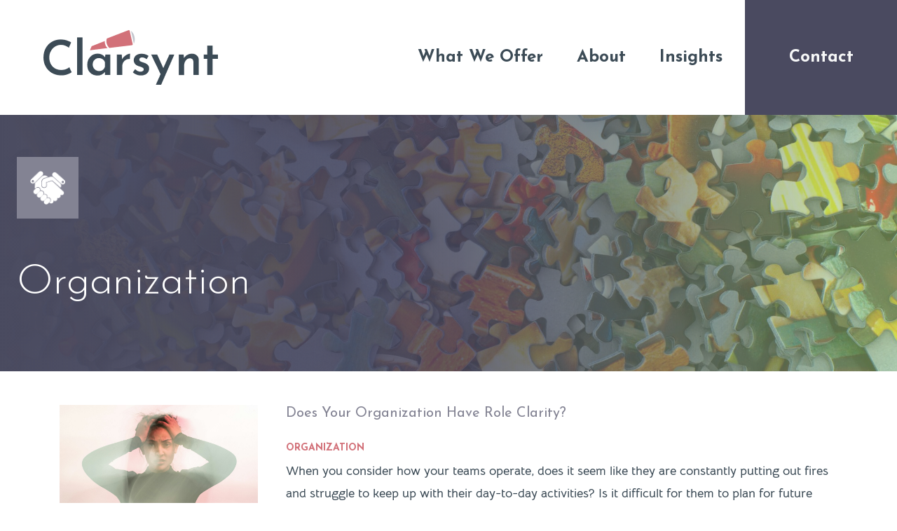

--- FILE ---
content_type: text/html; charset=UTF-8
request_url: https://clarsynt.com/insights/organization/
body_size: 43940
content:
<!DOCTYPE html><html lang="en"><head><meta charSet="utf-8"/><meta http-equiv="x-ua-compatible" content="ie=edge"/><meta name="viewport" content="width=device-width, initial-scale=1, shrink-to-fit=no"/><style data-href="/styles.e7ae40032a90127158bf.css" data-identity="gatsby-global-css">@import url(https://fonts.googleapis.com/css?family=Josefin+Sans:700,300,400;500;600|Vollkorn:700);
/*!
 * Bootstrap  v5.3.1 (https://getbootstrap.com/)
 * Copyright 2011-2023 The Bootstrap Authors
 * Licensed under MIT (https://github.com/twbs/bootstrap/blob/main/LICENSE)
 */:root,[data-bs-theme=light]{--bs-blue:#007bff;--bs-indigo:#6610f2;--bs-purple:#6f42c1;--bs-pink:#e83e8c;--bs-red:#dc3545;--bs-orange:#fd7e14;--bs-yellow:#ffc107;--bs-green:#28a745;--bs-teal:#20c997;--bs-cyan:#17a2b8;--bs-white:#fff;--bs-gray:#6c757d;--bs-gray-dark:#343a40;--bs-gray-100:#f8f9fa;--bs-gray-200:#e9ecef;--bs-gray-300:#dee2e6;--bs-gray-400:#ced4da;--bs-gray-500:#adb5bd;--bs-gray-600:#6c757d;--bs-gray-700:#495057;--bs-gray-800:#343a40;--bs-gray-900:#212529;--bs-primary:#3c4b56;--bs-secondary:#838294;--bs-success:#f79a74;--bs-info:#4a4a60;--bs-warning:#ffc107;--bs-danger:#d27179;--bs-light:#f7f8f8;--bs-dark:#4c4a61;--bs-primary-rgb:60,75,86;--bs-secondary-rgb:131,130,148;--bs-success-rgb:247,154,116;--bs-info-rgb:74,74,96;--bs-warning-rgb:255,193,7;--bs-danger-rgb:210,113,121;--bs-light-rgb:247,248,248;--bs-dark-rgb:76,74,97;--bs-primary-text-emphasis:#181e22;--bs-secondary-text-emphasis:#34343b;--bs-success-text-emphasis:#633e2e;--bs-info-text-emphasis:#1e1e26;--bs-warning-text-emphasis:#664d03;--bs-danger-text-emphasis:#542d30;--bs-light-text-emphasis:#495057;--bs-dark-text-emphasis:#495057;--bs-primary-bg-subtle:#d8dbdd;--bs-secondary-bg-subtle:#e6e6ea;--bs-success-bg-subtle:#fdebe3;--bs-info-bg-subtle:#dbdbdf;--bs-warning-bg-subtle:#fff3cd;--bs-danger-bg-subtle:#f6e3e4;--bs-light-bg-subtle:#fcfcfd;--bs-dark-bg-subtle:#ced4da;--bs-primary-border-subtle:#b1b7bb;--bs-secondary-border-subtle:#cdcdd4;--bs-success-border-subtle:#fcd7c7;--bs-info-border-subtle:#b7b7bf;--bs-warning-border-subtle:#ffe69c;--bs-danger-border-subtle:#edc6c9;--bs-light-border-subtle:#e9ecef;--bs-dark-border-subtle:#adb5bd;--bs-white-rgb:255,255,255;--bs-black-rgb:0,0,0;--bs-font-sans-serif:"BellotaText-Bold",Helvetica,Arial,serif;--bs-font-monospace:SFMono-Regular,Menlo,Monaco,Consolas,"Liberation Mono","Courier New",monospace;--bs-gradient:linear-gradient(180deg,hsla(0,0%,100%,.15),hsla(0,0%,100%,0));--bs-body-font-family:"BellotaText-Bold",Helvetica,Arial,serif;--bs-body-font-size:1rem;--bs-body-font-weight:400;--bs-body-line-height:1.5;--bs-body-color:#3c4b56;--bs-body-color-rgb:60,75,86;--bs-body-bg:#fff;--bs-body-bg-rgb:255,255,255;--bs-emphasis-color:#000;--bs-emphasis-color-rgb:0,0,0;--bs-secondary-color:rgba(60,75,86,.75);--bs-secondary-color-rgb:60,75,86;--bs-secondary-bg:#e9ecef;--bs-secondary-bg-rgb:233,236,239;--bs-tertiary-color:rgba(60,75,86,.5);--bs-tertiary-color-rgb:60,75,86;--bs-tertiary-bg:#f8f9fa;--bs-tertiary-bg-rgb:248,249,250;--bs-heading-color:inherit;--bs-link-color:#d27179;--bs-link-color-rgb:210,113,121;--bs-link-decoration:none;--bs-link-hover-color:#bb3b46;--bs-link-hover-color-rgb:187,59,70;--bs-link-hover-decoration:none;--bs-code-color:#e83e8c;--bs-highlight-bg:#fcf8e3;--bs-border-width:1px;--bs-border-style:solid;--bs-border-color:#dee2e6;--bs-border-color-translucent:rgba(0,0,0,.175);--bs-border-radius:0.25rem;--bs-border-radius-sm:0.2rem;--bs-border-radius-lg:0.3rem;--bs-border-radius-xl:1rem;--bs-border-radius-xxl:2rem;--bs-border-radius-2xl:var(--bs-border-radius-xxl);--bs-border-radius-pill:50rem;--bs-box-shadow:0 0.5rem 1rem rgba(0,0,0,.15);--bs-box-shadow-sm:0 0.125rem 0.25rem rgba(0,0,0,.075);--bs-box-shadow-lg:0 1rem 3rem rgba(0,0,0,.175);--bs-box-shadow-inset:inset 0 1px 2px rgba(0,0,0,.075);--bs-focus-ring-width:0.25rem;--bs-focus-ring-opacity:0.25;--bs-focus-ring-color:rgba(60,75,86,.25);--bs-form-valid-color:#f79a74;--bs-form-valid-border-color:#f79a74;--bs-form-invalid-color:#d27179;--bs-form-invalid-border-color:#d27179}[data-bs-theme=dark]{--bs-body-color:#dee2e6;--bs-body-color-rgb:222,226,230;--bs-body-bg:#212529;--bs-body-bg-rgb:33,37,41;--bs-emphasis-color:#fff;--bs-emphasis-color-rgb:255,255,255;--bs-secondary-color:rgba(222,226,230,.75);--bs-secondary-color-rgb:222,226,230;--bs-secondary-bg:#343a40;--bs-secondary-bg-rgb:52,58,64;--bs-tertiary-color:rgba(222,226,230,.5);--bs-tertiary-color-rgb:222,226,230;--bs-tertiary-bg:#2b3035;--bs-tertiary-bg-rgb:43,48,53;--bs-primary-text-emphasis:#8a939a;--bs-secondary-text-emphasis:#b5b4bf;--bs-success-text-emphasis:#fac2ac;--bs-info-text-emphasis:#9292a0;--bs-warning-text-emphasis:#ffda6a;--bs-danger-text-emphasis:#e4aaaf;--bs-light-text-emphasis:#f8f9fa;--bs-dark-text-emphasis:#dee2e6;--bs-primary-bg-subtle:#0c0f11;--bs-secondary-bg-subtle:#1a1a1e;--bs-success-bg-subtle:#311f17;--bs-info-bg-subtle:#0f0f13;--bs-warning-bg-subtle:#332701;--bs-danger-bg-subtle:#2a1718;--bs-light-bg-subtle:#343a40;--bs-dark-bg-subtle:#1a1d20;--bs-primary-border-subtle:#242d34;--bs-secondary-border-subtle:#4f4e59;--bs-success-border-subtle:#945c46;--bs-info-border-subtle:#2c2c3a;--bs-warning-border-subtle:#997404;--bs-danger-border-subtle:#7e4449;--bs-light-border-subtle:#495057;--bs-dark-border-subtle:#343a40;--bs-heading-color:inherit;--bs-link-color:#8a939a;--bs-link-hover-color:#a1a9ae;--bs-link-color-rgb:138,147,154;--bs-link-hover-color-rgb:161,169,174;--bs-code-color:#f18bba;--bs-border-color:#495057;--bs-border-color-translucent:hsla(0,0%,100%,.15);--bs-form-valid-color:#7eca8f;--bs-form-valid-border-color:#7eca8f;--bs-form-invalid-color:#ea868f;--bs-form-invalid-border-color:#ea868f;color-scheme:dark}*,:after,:before{box-sizing:border-box}@media(prefers-reduced-motion:no-preference){:root{scroll-behavior:smooth}}body{-webkit-text-size-adjust:100%;-webkit-tap-highlight-color:rgba(0,0,0,0);background-color:var(--bs-body-bg);color:var(--bs-body-color);font-family:var(--bs-body-font-family);font-size:var(--bs-body-font-size);font-weight:var(--bs-body-font-weight);line-height:var(--bs-body-line-height);margin:0;text-align:var(--bs-body-text-align)}hr{border:0;border-top:1px solid rgba(0,0,0,.1);color:inherit;margin:1rem 0;opacity:.25}.h1,.h2,.h3,.h4,.h5,.h6,h1,h2,h3,h4,h5,h6{color:var(--bs-heading-color);font-family:Josefin Sans,Helvetica,Arial,sans-serif;font-weight:700;line-height:1.2;margin-bottom:.5rem;margin-top:0}.h1,h1{font-size:calc(1.375rem + 1.5vw)}@media(min-width:1200px){.h1,h1{font-size:2.5rem}}.h2,h2{font-size:calc(1.3rem + .6vw)}@media(min-width:1200px){.h2,h2{font-size:1.75rem}}.h3,h3{font-size:calc(1.295rem + .54vw)}@media(min-width:1200px){.h3,h3{font-size:1.7rem}}.h4,h4{font-size:1.25rem}.h5,.h6,h5,h6{font-size:1rem}p{margin-bottom:1rem;margin-top:0}abbr[title]{cursor:help;-webkit-text-decoration:underline dotted;text-decoration:underline dotted;-webkit-text-decoration-skip-ink:none;text-decoration-skip-ink:none}address{font-style:normal;line-height:inherit;margin-bottom:1rem}ol,ul{padding-left:2rem}dl,ol,ul{margin-bottom:1rem;margin-top:0}ol ol,ol ul,ul ol,ul ul{margin-bottom:0}dt{font-weight:700}dd{margin-bottom:.5rem;margin-left:0}blockquote{margin:0 0 1rem}b,strong{font-weight:900}.small,small{font-size:80%}.mark,mark{background-color:var(--bs-highlight-bg);padding:.2em}sub,sup{font-size:.75em;line-height:0;position:relative;vertical-align:baseline}sub{bottom:-.25em}sup{top:-.5em}a{color:rgba(var(--bs-link-color-rgb),var(--bs-link-opacity,1))}a:hover{--bs-link-color-rgb:var(--bs-link-hover-color-rgb);text-decoration:none}a:not([href]):not([class]),a:not([href]):not([class]):hover{color:inherit;text-decoration:none}code,kbd,pre,samp{font-family:var(--bs-font-monospace);font-size:1em}pre{color:#212529;display:block;font-size:87.5%;margin-bottom:1rem;margin-top:0;overflow:auto}pre code{color:inherit;font-size:inherit;word-break:normal}code{word-wrap:break-word;color:var(--bs-code-color);font-size:87.5%}a>code{color:inherit}kbd{background-color:#212529;color:#fff;font-size:87.5%;padding:.2rem .4rem}kbd kbd{font-size:1em;font-weight:700;padding:0}figure{margin:0 0 1rem}img,svg{vertical-align:middle}table{border-collapse:collapse;caption-side:bottom}caption{color:#6c757d;padding-bottom:.5rem;padding-top:.5rem;text-align:left}th{text-align:inherit;text-align:-webkit-match-parent}tbody,td,tfoot,th,thead,tr{border:0 solid;border-color:inherit}label{display:inline-block}button{border-radius:0}button:focus:not(:focus-visible){outline:0}button,input,optgroup,select,textarea{font-family:inherit;font-size:inherit;line-height:inherit;margin:0}button,select{text-transform:none}[role=button]{cursor:pointer}select{word-wrap:normal}select:disabled{opacity:1}[list]:not([type=date]):not([type=datetime-local]):not([type=month]):not([type=week]):not([type=time])::-webkit-calendar-picker-indicator{display:none!important}[type=button],[type=reset],[type=submit],button{-webkit-appearance:button}[type=button]:not(:disabled),[type=reset]:not(:disabled),[type=submit]:not(:disabled),button:not(:disabled){cursor:pointer}::-moz-focus-inner{border-style:none;padding:0}textarea{resize:vertical}fieldset{border:0;margin:0;min-width:0;padding:0}legend{float:left;font-size:calc(1.275rem + .3vw);line-height:inherit;margin-bottom:.5rem;padding:0;width:100%}@media(min-width:1200px){legend{font-size:1.5rem}}legend+*{clear:left}::-webkit-datetime-edit-day-field,::-webkit-datetime-edit-fields-wrapper,::-webkit-datetime-edit-hour-field,::-webkit-datetime-edit-minute,::-webkit-datetime-edit-month-field,::-webkit-datetime-edit-text,::-webkit-datetime-edit-year-field{padding:0}::-webkit-inner-spin-button{height:auto}[type=search]{-webkit-appearance:textfield;outline-offset:-2px}::-webkit-search-decoration{-webkit-appearance:none}::-webkit-color-swatch-wrapper{padding:0}::-webkit-file-upload-button{-webkit-appearance:button;font:inherit}::file-selector-button{-webkit-appearance:button;font:inherit}output{display:inline-block}iframe{border:0}summary{cursor:pointer;display:list-item}progress{vertical-align:baseline}[hidden]{display:none!important}.lead{font-size:1.25rem;font-weight:300}.display-1{font-family:Josefin Sans,Helvetica,Arial,serif;font-size:calc(1.625rem + 4.5vw);font-weight:300;line-height:1.2}@media(min-width:1200px){.display-1{font-size:5rem}}.display-2{font-family:Josefin Sans,Helvetica,Arial,serif;font-size:calc(1.575rem + 3.9vw);font-weight:300;line-height:1.2}@media(min-width:1200px){.display-2{font-size:4.5rem}}.display-3{font-family:Josefin Sans,Helvetica,Arial,serif;font-size:calc(1.525rem + 3.3vw);font-weight:300;line-height:1.2}@media(min-width:1200px){.display-3{font-size:4rem}}.display-4{font-family:Josefin Sans,Helvetica,Arial,serif;font-size:calc(1.475rem + 2.7vw);font-weight:300;line-height:1.2}@media(min-width:1200px){.display-4{font-size:3.5rem}}.display-5{font-family:Josefin Sans,Helvetica,Arial,serif;font-size:calc(1.425rem + 2.1vw);font-weight:300;line-height:1.2}@media(min-width:1200px){.display-5{font-size:3rem}}.display-6{font-family:Josefin Sans,Helvetica,Arial,serif;font-size:calc(1.375rem + 1.5vw);font-weight:300;line-height:1.2}@media(min-width:1200px){.display-6{font-size:2.5rem}}.list-inline,.list-unstyled{list-style:none;padding-left:0}.list-inline-item{display:inline-block}.list-inline-item:not(:last-child){margin-right:.5rem}.initialism{font-size:80%;text-transform:uppercase}.blockquote{font-size:1.25rem;margin-bottom:1rem}.blockquote>:last-child{margin-bottom:0}.blockquote-footer{color:#6c757d;font-size:80%;margin-bottom:1rem;margin-top:-1rem}.blockquote-footer:before{content:"— "}.img-fluid,.img-thumbnail{height:auto;max-width:100%}.img-thumbnail{background-color:#fff;border:1px solid #dee2e6;padding:.25rem}.figure{display:inline-block}.figure-img{line-height:1;margin-bottom:.5rem}.figure-caption{color:#6c757d;font-size:90%}.container,.container-fluid,.container-lg,.container-md,.container-sm,.container-xl{--bs-gutter-x:30px;--bs-gutter-y:0;margin-left:auto;margin-right:auto;padding-left:calc(var(--bs-gutter-x)*.5);padding-right:calc(var(--bs-gutter-x)*.5);width:100%}@media(min-width:576px){.container,.container-sm{max-width:540px}}@media(min-width:768px){.container,.container-md,.container-sm{max-width:720px}}@media(min-width:992px){.container,.container-lg,.container-md,.container-sm{max-width:960px}}@media(min-width:1200px){.container,.container-lg,.container-md,.container-sm,.container-xl{max-width:1140px}}:root{--bs-breakpoint-xs:0;--bs-breakpoint-sm:576px;--bs-breakpoint-md:768px;--bs-breakpoint-lg:992px;--bs-breakpoint-xl:1200px;--bs-breakpoint-sxl:1500px}.row{--bs-gutter-x:30px;--bs-gutter-y:0;display:flex;flex-wrap:wrap;margin-left:calc(var(--bs-gutter-x)*-.5);margin-right:calc(var(--bs-gutter-x)*-.5);margin-top:calc(var(--bs-gutter-y)*-1)}.row>*{flex-shrink:0;margin-top:var(--bs-gutter-y);max-width:100%;padding-left:calc(var(--bs-gutter-x)*.5);padding-right:calc(var(--bs-gutter-x)*.5);width:100%}.col{flex:1 0}.row-cols-auto>*{flex:0 0 auto;width:auto}.row-cols-1>*{flex:0 0 auto;width:100%}.row-cols-2>*{flex:0 0 auto;width:50%}.row-cols-3>*{flex:0 0 auto;width:33.3333333333%}.row-cols-4>*{flex:0 0 auto;width:25%}.row-cols-5>*{flex:0 0 auto;width:20%}.row-cols-6>*{flex:0 0 auto;width:16.6666666667%}.col-auto{flex:0 0 auto;width:auto}.col-1{flex:0 0 auto;width:8.33333333%}.col-2{flex:0 0 auto;width:16.66666667%}.col-3{flex:0 0 auto;width:25%}.col-4{flex:0 0 auto;width:33.33333333%}.col-5{flex:0 0 auto;width:41.66666667%}.col-6{flex:0 0 auto;width:50%}.col-7{flex:0 0 auto;width:58.33333333%}.col-8{flex:0 0 auto;width:66.66666667%}.col-9{flex:0 0 auto;width:75%}.col-10{flex:0 0 auto;width:83.33333333%}.col-11{flex:0 0 auto;width:91.66666667%}.col-12{flex:0 0 auto;width:100%}.offset-1{margin-left:8.33333333%}.offset-2{margin-left:16.66666667%}.offset-3{margin-left:25%}.offset-4{margin-left:33.33333333%}.offset-5{margin-left:41.66666667%}.offset-6{margin-left:50%}.offset-7{margin-left:58.33333333%}.offset-8{margin-left:66.66666667%}.offset-9{margin-left:75%}.offset-10{margin-left:83.33333333%}.offset-11{margin-left:91.66666667%}.g-0,.gx-0{--bs-gutter-x:0}.g-0,.gy-0{--bs-gutter-y:0}.g-1,.gx-1{--bs-gutter-x:0.25rem}.g-1,.gy-1{--bs-gutter-y:0.25rem}.g-2,.gx-2{--bs-gutter-x:0.5rem}.g-2,.gy-2{--bs-gutter-y:0.5rem}.g-3,.gx-3{--bs-gutter-x:1rem}.g-3,.gy-3{--bs-gutter-y:1rem}.g-4,.gx-4{--bs-gutter-x:1.5rem}.g-4,.gy-4{--bs-gutter-y:1.5rem}.g-5,.gx-5{--bs-gutter-x:3rem}.g-5,.gy-5{--bs-gutter-y:3rem}@media(min-width:576px){.col-sm{flex:1 0}.row-cols-sm-auto>*{flex:0 0 auto;width:auto}.row-cols-sm-1>*{flex:0 0 auto;width:100%}.row-cols-sm-2>*{flex:0 0 auto;width:50%}.row-cols-sm-3>*{flex:0 0 auto;width:33.3333333333%}.row-cols-sm-4>*{flex:0 0 auto;width:25%}.row-cols-sm-5>*{flex:0 0 auto;width:20%}.row-cols-sm-6>*{flex:0 0 auto;width:16.6666666667%}.col-sm-auto{flex:0 0 auto;width:auto}.col-sm-1{flex:0 0 auto;width:8.33333333%}.col-sm-2{flex:0 0 auto;width:16.66666667%}.col-sm-3{flex:0 0 auto;width:25%}.col-sm-4{flex:0 0 auto;width:33.33333333%}.col-sm-5{flex:0 0 auto;width:41.66666667%}.col-sm-6{flex:0 0 auto;width:50%}.col-sm-7{flex:0 0 auto;width:58.33333333%}.col-sm-8{flex:0 0 auto;width:66.66666667%}.col-sm-9{flex:0 0 auto;width:75%}.col-sm-10{flex:0 0 auto;width:83.33333333%}.col-sm-11{flex:0 0 auto;width:91.66666667%}.col-sm-12{flex:0 0 auto;width:100%}.offset-sm-0{margin-left:0}.offset-sm-1{margin-left:8.33333333%}.offset-sm-2{margin-left:16.66666667%}.offset-sm-3{margin-left:25%}.offset-sm-4{margin-left:33.33333333%}.offset-sm-5{margin-left:41.66666667%}.offset-sm-6{margin-left:50%}.offset-sm-7{margin-left:58.33333333%}.offset-sm-8{margin-left:66.66666667%}.offset-sm-9{margin-left:75%}.offset-sm-10{margin-left:83.33333333%}.offset-sm-11{margin-left:91.66666667%}.g-sm-0,.gx-sm-0{--bs-gutter-x:0}.g-sm-0,.gy-sm-0{--bs-gutter-y:0}.g-sm-1,.gx-sm-1{--bs-gutter-x:0.25rem}.g-sm-1,.gy-sm-1{--bs-gutter-y:0.25rem}.g-sm-2,.gx-sm-2{--bs-gutter-x:0.5rem}.g-sm-2,.gy-sm-2{--bs-gutter-y:0.5rem}.g-sm-3,.gx-sm-3{--bs-gutter-x:1rem}.g-sm-3,.gy-sm-3{--bs-gutter-y:1rem}.g-sm-4,.gx-sm-4{--bs-gutter-x:1.5rem}.g-sm-4,.gy-sm-4{--bs-gutter-y:1.5rem}.g-sm-5,.gx-sm-5{--bs-gutter-x:3rem}.g-sm-5,.gy-sm-5{--bs-gutter-y:3rem}}@media(min-width:768px){.col-md{flex:1 0}.row-cols-md-auto>*{flex:0 0 auto;width:auto}.row-cols-md-1>*{flex:0 0 auto;width:100%}.row-cols-md-2>*{flex:0 0 auto;width:50%}.row-cols-md-3>*{flex:0 0 auto;width:33.3333333333%}.row-cols-md-4>*{flex:0 0 auto;width:25%}.row-cols-md-5>*{flex:0 0 auto;width:20%}.row-cols-md-6>*{flex:0 0 auto;width:16.6666666667%}.col-md-auto{flex:0 0 auto;width:auto}.col-md-1{flex:0 0 auto;width:8.33333333%}.col-md-2{flex:0 0 auto;width:16.66666667%}.col-md-3{flex:0 0 auto;width:25%}.col-md-4{flex:0 0 auto;width:33.33333333%}.col-md-5{flex:0 0 auto;width:41.66666667%}.col-md-6{flex:0 0 auto;width:50%}.col-md-7{flex:0 0 auto;width:58.33333333%}.col-md-8{flex:0 0 auto;width:66.66666667%}.col-md-9{flex:0 0 auto;width:75%}.col-md-10{flex:0 0 auto;width:83.33333333%}.col-md-11{flex:0 0 auto;width:91.66666667%}.col-md-12{flex:0 0 auto;width:100%}.offset-md-0{margin-left:0}.offset-md-1{margin-left:8.33333333%}.offset-md-2{margin-left:16.66666667%}.offset-md-3{margin-left:25%}.offset-md-4{margin-left:33.33333333%}.offset-md-5{margin-left:41.66666667%}.offset-md-6{margin-left:50%}.offset-md-7{margin-left:58.33333333%}.offset-md-8{margin-left:66.66666667%}.offset-md-9{margin-left:75%}.offset-md-10{margin-left:83.33333333%}.offset-md-11{margin-left:91.66666667%}.g-md-0,.gx-md-0{--bs-gutter-x:0}.g-md-0,.gy-md-0{--bs-gutter-y:0}.g-md-1,.gx-md-1{--bs-gutter-x:0.25rem}.g-md-1,.gy-md-1{--bs-gutter-y:0.25rem}.g-md-2,.gx-md-2{--bs-gutter-x:0.5rem}.g-md-2,.gy-md-2{--bs-gutter-y:0.5rem}.g-md-3,.gx-md-3{--bs-gutter-x:1rem}.g-md-3,.gy-md-3{--bs-gutter-y:1rem}.g-md-4,.gx-md-4{--bs-gutter-x:1.5rem}.g-md-4,.gy-md-4{--bs-gutter-y:1.5rem}.g-md-5,.gx-md-5{--bs-gutter-x:3rem}.g-md-5,.gy-md-5{--bs-gutter-y:3rem}}@media(min-width:992px){.col-lg{flex:1 0}.row-cols-lg-auto>*{flex:0 0 auto;width:auto}.row-cols-lg-1>*{flex:0 0 auto;width:100%}.row-cols-lg-2>*{flex:0 0 auto;width:50%}.row-cols-lg-3>*{flex:0 0 auto;width:33.3333333333%}.row-cols-lg-4>*{flex:0 0 auto;width:25%}.row-cols-lg-5>*{flex:0 0 auto;width:20%}.row-cols-lg-6>*{flex:0 0 auto;width:16.6666666667%}.col-lg-auto{flex:0 0 auto;width:auto}.col-lg-1{flex:0 0 auto;width:8.33333333%}.col-lg-2{flex:0 0 auto;width:16.66666667%}.col-lg-3{flex:0 0 auto;width:25%}.col-lg-4{flex:0 0 auto;width:33.33333333%}.col-lg-5{flex:0 0 auto;width:41.66666667%}.col-lg-6{flex:0 0 auto;width:50%}.col-lg-7{flex:0 0 auto;width:58.33333333%}.col-lg-8{flex:0 0 auto;width:66.66666667%}.col-lg-9{flex:0 0 auto;width:75%}.col-lg-10{flex:0 0 auto;width:83.33333333%}.col-lg-11{flex:0 0 auto;width:91.66666667%}.col-lg-12{flex:0 0 auto;width:100%}.offset-lg-0{margin-left:0}.offset-lg-1{margin-left:8.33333333%}.offset-lg-2{margin-left:16.66666667%}.offset-lg-3{margin-left:25%}.offset-lg-4{margin-left:33.33333333%}.offset-lg-5{margin-left:41.66666667%}.offset-lg-6{margin-left:50%}.offset-lg-7{margin-left:58.33333333%}.offset-lg-8{margin-left:66.66666667%}.offset-lg-9{margin-left:75%}.offset-lg-10{margin-left:83.33333333%}.offset-lg-11{margin-left:91.66666667%}.g-lg-0,.gx-lg-0{--bs-gutter-x:0}.g-lg-0,.gy-lg-0{--bs-gutter-y:0}.g-lg-1,.gx-lg-1{--bs-gutter-x:0.25rem}.g-lg-1,.gy-lg-1{--bs-gutter-y:0.25rem}.g-lg-2,.gx-lg-2{--bs-gutter-x:0.5rem}.g-lg-2,.gy-lg-2{--bs-gutter-y:0.5rem}.g-lg-3,.gx-lg-3{--bs-gutter-x:1rem}.g-lg-3,.gy-lg-3{--bs-gutter-y:1rem}.g-lg-4,.gx-lg-4{--bs-gutter-x:1.5rem}.g-lg-4,.gy-lg-4{--bs-gutter-y:1.5rem}.g-lg-5,.gx-lg-5{--bs-gutter-x:3rem}.g-lg-5,.gy-lg-5{--bs-gutter-y:3rem}}@media(min-width:1200px){.col-xl{flex:1 0}.row-cols-xl-auto>*{flex:0 0 auto;width:auto}.row-cols-xl-1>*{flex:0 0 auto;width:100%}.row-cols-xl-2>*{flex:0 0 auto;width:50%}.row-cols-xl-3>*{flex:0 0 auto;width:33.3333333333%}.row-cols-xl-4>*{flex:0 0 auto;width:25%}.row-cols-xl-5>*{flex:0 0 auto;width:20%}.row-cols-xl-6>*{flex:0 0 auto;width:16.6666666667%}.col-xl-auto{flex:0 0 auto;width:auto}.col-xl-1{flex:0 0 auto;width:8.33333333%}.col-xl-2{flex:0 0 auto;width:16.66666667%}.col-xl-3{flex:0 0 auto;width:25%}.col-xl-4{flex:0 0 auto;width:33.33333333%}.col-xl-5{flex:0 0 auto;width:41.66666667%}.col-xl-6{flex:0 0 auto;width:50%}.col-xl-7{flex:0 0 auto;width:58.33333333%}.col-xl-8{flex:0 0 auto;width:66.66666667%}.col-xl-9{flex:0 0 auto;width:75%}.col-xl-10{flex:0 0 auto;width:83.33333333%}.col-xl-11{flex:0 0 auto;width:91.66666667%}.col-xl-12{flex:0 0 auto;width:100%}.offset-xl-0{margin-left:0}.offset-xl-1{margin-left:8.33333333%}.offset-xl-2{margin-left:16.66666667%}.offset-xl-3{margin-left:25%}.offset-xl-4{margin-left:33.33333333%}.offset-xl-5{margin-left:41.66666667%}.offset-xl-6{margin-left:50%}.offset-xl-7{margin-left:58.33333333%}.offset-xl-8{margin-left:66.66666667%}.offset-xl-9{margin-left:75%}.offset-xl-10{margin-left:83.33333333%}.offset-xl-11{margin-left:91.66666667%}.g-xl-0,.gx-xl-0{--bs-gutter-x:0}.g-xl-0,.gy-xl-0{--bs-gutter-y:0}.g-xl-1,.gx-xl-1{--bs-gutter-x:0.25rem}.g-xl-1,.gy-xl-1{--bs-gutter-y:0.25rem}.g-xl-2,.gx-xl-2{--bs-gutter-x:0.5rem}.g-xl-2,.gy-xl-2{--bs-gutter-y:0.5rem}.g-xl-3,.gx-xl-3{--bs-gutter-x:1rem}.g-xl-3,.gy-xl-3{--bs-gutter-y:1rem}.g-xl-4,.gx-xl-4{--bs-gutter-x:1.5rem}.g-xl-4,.gy-xl-4{--bs-gutter-y:1.5rem}.g-xl-5,.gx-xl-5{--bs-gutter-x:3rem}.g-xl-5,.gy-xl-5{--bs-gutter-y:3rem}}@media(min-width:1500px){.col-sxl{flex:1 0}.row-cols-sxl-auto>*{flex:0 0 auto;width:auto}.row-cols-sxl-1>*{flex:0 0 auto;width:100%}.row-cols-sxl-2>*{flex:0 0 auto;width:50%}.row-cols-sxl-3>*{flex:0 0 auto;width:33.3333333333%}.row-cols-sxl-4>*{flex:0 0 auto;width:25%}.row-cols-sxl-5>*{flex:0 0 auto;width:20%}.row-cols-sxl-6>*{flex:0 0 auto;width:16.6666666667%}.col-sxl-auto{flex:0 0 auto;width:auto}.col-sxl-1{flex:0 0 auto;width:8.33333333%}.col-sxl-2{flex:0 0 auto;width:16.66666667%}.col-sxl-3{flex:0 0 auto;width:25%}.col-sxl-4{flex:0 0 auto;width:33.33333333%}.col-sxl-5{flex:0 0 auto;width:41.66666667%}.col-sxl-6{flex:0 0 auto;width:50%}.col-sxl-7{flex:0 0 auto;width:58.33333333%}.col-sxl-8{flex:0 0 auto;width:66.66666667%}.col-sxl-9{flex:0 0 auto;width:75%}.col-sxl-10{flex:0 0 auto;width:83.33333333%}.col-sxl-11{flex:0 0 auto;width:91.66666667%}.col-sxl-12{flex:0 0 auto;width:100%}.offset-sxl-0{margin-left:0}.offset-sxl-1{margin-left:8.33333333%}.offset-sxl-2{margin-left:16.66666667%}.offset-sxl-3{margin-left:25%}.offset-sxl-4{margin-left:33.33333333%}.offset-sxl-5{margin-left:41.66666667%}.offset-sxl-6{margin-left:50%}.offset-sxl-7{margin-left:58.33333333%}.offset-sxl-8{margin-left:66.66666667%}.offset-sxl-9{margin-left:75%}.offset-sxl-10{margin-left:83.33333333%}.offset-sxl-11{margin-left:91.66666667%}.g-sxl-0,.gx-sxl-0{--bs-gutter-x:0}.g-sxl-0,.gy-sxl-0{--bs-gutter-y:0}.g-sxl-1,.gx-sxl-1{--bs-gutter-x:0.25rem}.g-sxl-1,.gy-sxl-1{--bs-gutter-y:0.25rem}.g-sxl-2,.gx-sxl-2{--bs-gutter-x:0.5rem}.g-sxl-2,.gy-sxl-2{--bs-gutter-y:0.5rem}.g-sxl-3,.gx-sxl-3{--bs-gutter-x:1rem}.g-sxl-3,.gy-sxl-3{--bs-gutter-y:1rem}.g-sxl-4,.gx-sxl-4{--bs-gutter-x:1.5rem}.g-sxl-4,.gy-sxl-4{--bs-gutter-y:1.5rem}.g-sxl-5,.gx-sxl-5{--bs-gutter-x:3rem}.g-sxl-5,.gy-sxl-5{--bs-gutter-y:3rem}}.table{--bs-table-color-type:initial;--bs-table-bg-type:initial;--bs-table-color-state:initial;--bs-table-bg-state:initial;--bs-table-color:#3c4b56;--bs-table-bg:var(--bs-body-bg);--bs-table-border-color:#dee2e6;--bs-table-accent-bg:rgba(0,0,0,.05);--bs-table-striped-color:#3c4b56;--bs-table-striped-bg:rgba(0,0,0,.05);--bs-table-active-color:#3c4b56;--bs-table-active-bg:rgba(0,0,0,.075);--bs-table-hover-color:#3c4b56;--bs-table-hover-bg:rgba(0,0,0,.075);border-color:var(--bs-table-border-color);margin-bottom:1rem;vertical-align:top;width:100%}.table>:not(caption)>*>*{background-color:var(--bs-table-bg);border-bottom-width:1px;box-shadow:inset 0 0 0 9999px var(--bs-table-bg-state,var(--bs-table-bg-type,var(--bs-table-accent-bg)));color:var(--bs-table-color-state,var(--bs-table-color-type,var(--bs-table-color)));padding:.5rem}.table>tbody{vertical-align:inherit}.table>thead{vertical-align:bottom}.table-group-divider{border-top:2px solid}.caption-top{caption-side:top}.table-sm>:not(caption)>*>*{padding:.25rem}.table-bordered>:not(caption)>*{border-width:1px 0}.table-bordered>:not(caption)>*>*{border-width:0 1px}.table-borderless>:not(caption)>*>*{border-bottom-width:0}.table-borderless>:not(:first-child){border-top-width:0}.table-striped-columns>:not(caption)>tr>:nth-child(2n),.table-striped>tbody>tr:nth-of-type(odd)>*{--bs-table-color-type:var(--bs-table-striped-color);--bs-table-bg-type:var(--bs-table-striped-bg)}.table-active{--bs-table-color-state:var(--bs-table-active-color);--bs-table-bg-state:var(--bs-table-active-bg)}.table-hover>tbody>tr:hover>*{--bs-table-color-state:var(--bs-table-hover-color);--bs-table-bg-state:var(--bs-table-hover-bg)}.table-primary{--bs-table-color:#000;--bs-table-bg:#d8dbdd;--bs-table-border-color:#c2c5c7;--bs-table-striped-bg:#cdd0d2;--bs-table-striped-color:#000;--bs-table-active-bg:#c2c5c7;--bs-table-active-color:#000;--bs-table-hover-bg:#c8cbcc;--bs-table-hover-color:#000}.table-primary,.table-secondary{border-color:var(--bs-table-border-color);color:var(--bs-table-color)}.table-secondary{--bs-table-color:#000;--bs-table-bg:#e6e6ea;--bs-table-border-color:#cfcfd3;--bs-table-striped-bg:#dbdbde;--bs-table-striped-color:#000;--bs-table-active-bg:#cfcfd3;--bs-table-active-color:#000;--bs-table-hover-bg:#d5d5d8;--bs-table-hover-color:#000}.table-success{--bs-table-color:#000;--bs-table-bg:#fdebe3;--bs-table-border-color:#e4d4cc;--bs-table-striped-bg:#f0dfd8;--bs-table-striped-color:#000;--bs-table-active-bg:#e4d4cc;--bs-table-active-color:#000;--bs-table-hover-bg:#ead9d2;--bs-table-hover-color:#000}.table-info,.table-success{border-color:var(--bs-table-border-color);color:var(--bs-table-color)}.table-info{--bs-table-color:#000;--bs-table-bg:#dbdbdf;--bs-table-border-color:#c5c5c9;--bs-table-striped-bg:#d0d0d4;--bs-table-striped-color:#000;--bs-table-active-bg:#c5c5c9;--bs-table-active-color:#000;--bs-table-hover-bg:#cbcbce;--bs-table-hover-color:#000}.table-warning{--bs-table-color:#000;--bs-table-bg:#fff3cd;--bs-table-border-color:#e6dbb9;--bs-table-striped-bg:#f2e7c3;--bs-table-striped-color:#000;--bs-table-active-bg:#e6dbb9;--bs-table-active-color:#000;--bs-table-hover-bg:#ece1be;--bs-table-hover-color:#000}.table-danger,.table-warning{border-color:var(--bs-table-border-color);color:var(--bs-table-color)}.table-danger{--bs-table-color:#000;--bs-table-bg:#f6e3e4;--bs-table-border-color:#ddcccd;--bs-table-striped-bg:#ead8d9;--bs-table-striped-color:#000;--bs-table-active-bg:#ddcccd;--bs-table-active-color:#000;--bs-table-hover-bg:#e4d2d3;--bs-table-hover-color:#000}.table-light{--bs-table-color:#000;--bs-table-bg:#f7f8f8;--bs-table-border-color:#dedfdf;--bs-table-striped-bg:#ebecec;--bs-table-striped-color:#000;--bs-table-active-bg:#dedfdf;--bs-table-active-color:#000;--bs-table-hover-bg:#e4e5e5;--bs-table-hover-color:#000}.table-dark,.table-light{border-color:var(--bs-table-border-color);color:var(--bs-table-color)}.table-dark{--bs-table-color:#fff;--bs-table-bg:#4c4a61;--bs-table-border-color:#5e5c71;--bs-table-striped-bg:#555369;--bs-table-striped-color:#fff;--bs-table-active-bg:#5e5c71;--bs-table-active-color:#fff;--bs-table-hover-bg:#59586d;--bs-table-hover-color:#fff}.table-responsive{-webkit-overflow-scrolling:touch;overflow-x:auto}@media(max-width:575.98px){.table-responsive-sm{-webkit-overflow-scrolling:touch;overflow-x:auto}}@media(max-width:767.98px){.table-responsive-md{-webkit-overflow-scrolling:touch;overflow-x:auto}}@media(max-width:991.98px){.table-responsive-lg{-webkit-overflow-scrolling:touch;overflow-x:auto}}@media(max-width:1199.98px){.table-responsive-xl{-webkit-overflow-scrolling:touch;overflow-x:auto}}@media(max-width:1499.98px){.table-responsive-sxl{-webkit-overflow-scrolling:touch;overflow-x:auto}}.form-label{margin-bottom:.5rem}.col-form-label{font-size:inherit;line-height:1.5;margin-bottom:0;padding-bottom:calc(.375rem + 1px);padding-top:calc(.375rem + 1px)}.col-form-label-lg{font-size:1.25rem;padding-bottom:calc(.5rem + 1px);padding-top:calc(.5rem + 1px)}.col-form-label-sm{font-size:.875rem;padding-bottom:calc(.25rem + 1px);padding-top:calc(.25rem + 1px)}.form-text{color:var(--bs-secondary-color);font-size:80%;margin-top:.25rem}.form-control{-webkit-appearance:none;appearance:none;background-clip:padding-box;background-color:#fff;border:1px solid #ced4da;border-radius:0;color:#495057;display:block;font-family:BellotaText-Bold,Helvetica,Arial,serif;font-size:1rem;font-weight:400;line-height:1.5;padding:.375rem .75rem;transition:border-color .15s ease-in-out,box-shadow .15s ease-in-out;width:100%}@media(prefers-reduced-motion:reduce){.form-control{transition:none}}.form-control[type=file]{overflow:hidden}.form-control[type=file]:not(:disabled):not([readonly]){cursor:pointer}.form-control:focus{background-color:#fff;border-color:#748c9e;box-shadow:0 0 0 .2rem rgba(60,75,86,.25);color:#495057;outline:0}.form-control::-webkit-date-and-time-value{height:1.5em;margin:0;min-width:85px}.form-control::-webkit-datetime-edit{display:block;padding:0}.form-control:-ms-input-placeholder{color:#6c757d;opacity:1}.form-control::placeholder{color:#6c757d;opacity:1}.form-control:disabled{background-color:#e9ecef;opacity:1}.form-control::-webkit-file-upload-button{background-color:var(--bs-tertiary-bg);border:0 solid;border-color:inherit;border-inline-end-width:1px;border-radius:0;color:#495057;margin:-.375rem -.75rem;margin-inline-end:.75rem;padding:.375rem .75rem;pointer-events:none;-webkit-transition:color .15s ease-in-out,background-color .15s ease-in-out,border-color .15s ease-in-out,box-shadow .15s ease-in-out;transition:color .15s ease-in-out,background-color .15s ease-in-out,border-color .15s ease-in-out,box-shadow .15s ease-in-out}.form-control::file-selector-button{background-color:var(--bs-tertiary-bg);border:0 solid;border-color:inherit;border-inline-end-width:1px;border-radius:0;color:#495057;margin:-.375rem -.75rem;margin-inline-end:.75rem;padding:.375rem .75rem;pointer-events:none;transition:color .15s ease-in-out,background-color .15s ease-in-out,border-color .15s ease-in-out,box-shadow .15s ease-in-out}@media(prefers-reduced-motion:reduce){.form-control::-webkit-file-upload-button{-webkit-transition:none;transition:none}.form-control::file-selector-button{transition:none}}.form-control:hover:not(:disabled):not([readonly])::-webkit-file-upload-button{background-color:var(--bs-secondary-bg)}.form-control:hover:not(:disabled):not([readonly])::file-selector-button{background-color:var(--bs-secondary-bg)}.form-control-plaintext{background-color:transparent;border:solid transparent;border-width:1px 0;color:#3c4b56;display:block;line-height:1.5;margin-bottom:0;padding:.375rem 0;width:100%}.form-control-plaintext:focus{outline:0}.form-control-plaintext.form-control-lg,.form-control-plaintext.form-control-sm{padding-left:0;padding-right:0}.form-control-sm{font-size:.875rem;min-height:calc(1.5em + .5rem + 2px);padding:.25rem .5rem}.form-control-sm::-webkit-file-upload-button{margin:-.25rem -.5rem;margin-inline-end:.5rem;padding:.25rem .5rem}.form-control-sm::file-selector-button{margin:-.25rem -.5rem;margin-inline-end:.5rem;padding:.25rem .5rem}.form-control-lg{font-size:1.25rem;min-height:calc(1.5em + 1rem + 2px);padding:.5rem 1rem}.form-control-lg::-webkit-file-upload-button{margin:-.5rem -1rem;margin-inline-end:1rem;padding:.5rem 1rem}.form-control-lg::file-selector-button{margin:-.5rem -1rem;margin-inline-end:1rem;padding:.5rem 1rem}textarea.form-control{min-height:calc(1.5em + .75rem + 2px)}textarea.form-control-sm{min-height:calc(1.5em + .5rem + 2px)}textarea.form-control-lg{min-height:calc(1.5em + 1rem + 2px)}.form-control-color{height:calc(1.5em + .75rem + 2px);padding:.375rem;width:3rem}.form-control-color:not(:disabled):not([readonly]){cursor:pointer}.form-control-color::-moz-color-swatch{border:0!important}.form-control-color::-webkit-color-swatch{border:0!important}.form-control-color.form-control-sm{height:calc(1.5em + .5rem + 2px)}.form-control-color.form-control-lg{height:calc(1.5em + 1rem + 2px)}.form-select{--bs-form-select-bg-img:url("data:image/svg+xml;charset=utf-8,%3Csvg xmlns='http://www.w3.org/2000/svg' viewBox='0 0 16 16'%3E%3Cpath fill='none' stroke='%23343a40' stroke-linecap='round' stroke-linejoin='round' stroke-width='2' d='m2 5 6 6 6-6'/%3E%3C/svg%3E");-webkit-appearance:none;appearance:none;background-color:#fff;background-image:var(--bs-form-select-bg-img),var(--bs-form-select-bg-icon,none);background-position:right .75rem center;background-repeat:no-repeat;background-size:16px 12px;border:1px solid #ced4da;border-radius:0;color:#495057;display:block;font-family:BellotaText-Bold,Helvetica,Arial,serif;font-size:1rem;font-weight:400;line-height:1.5;padding:.375rem 2.25rem .375rem .75rem;transition:border-color .15s ease-in-out,box-shadow .15s ease-in-out;width:100%}@media(prefers-reduced-motion:reduce){.form-select{transition:none}}.form-select:focus{border-color:#748c9e;box-shadow:0 0 0 .2rem rgba(60,75,86,.25);outline:0}.form-select[multiple],.form-select[size]:not([size="1"]){background-image:none;padding-right:.75rem}.form-select:disabled{background-color:#e9ecef}.form-select:-moz-focusring{color:transparent;text-shadow:0 0 0 #495057}.form-select-sm{font-size:.875rem;padding-bottom:.25rem;padding-left:.5rem;padding-top:.25rem}.form-select-lg{font-size:1.25rem;padding-bottom:.5rem;padding-left:1rem;padding-top:.5rem}[data-bs-theme=dark] .form-select{--bs-form-select-bg-img:url("data:image/svg+xml;charset=utf-8,%3Csvg xmlns='http://www.w3.org/2000/svg' viewBox='0 0 16 16'%3E%3Cpath fill='none' stroke='%23dee2e6' stroke-linecap='round' stroke-linejoin='round' stroke-width='2' d='m2 5 6 6 6-6'/%3E%3C/svg%3E")}.form-check{display:block;margin-bottom:.125rem;min-height:1.5rem;padding-left:1.5em}.form-check .form-check-input{float:left;margin-left:-1.5em}.form-check-reverse{padding-left:0;padding-right:1.5em;text-align:right}.form-check-reverse .form-check-input{float:right;margin-left:0;margin-right:-1.5em}.form-check-input{--bs-form-check-bg:#fff;print-color-adjust:exact;-webkit-appearance:none;appearance:none;background-color:var(--bs-form-check-bg);background-image:var(--bs-form-check-bg-image);background-position:50%;background-repeat:no-repeat;background-size:contain;border:var(--bs-border-width) solid var(--bs-border-color);height:1em;margin-top:.25em;vertical-align:top;width:1em}.form-check-input[type=radio]{border-radius:50%}.form-check-input:active{filter:brightness(90%)}.form-check-input:focus{border-color:#748c9e;box-shadow:0 0 0 .25rem rgba(60,75,86,.25);outline:0}.form-check-input:checked{background-color:#3c4b56;border-color:#3c4b56}.form-check-input:checked[type=checkbox]{--bs-form-check-bg-image:url("data:image/svg+xml;charset=utf-8,%3Csvg xmlns='http://www.w3.org/2000/svg' viewBox='0 0 20 20'%3E%3Cpath fill='none' stroke='%23fff' stroke-linecap='round' stroke-linejoin='round' stroke-width='3' d='m6 10 3 3 6-6'/%3E%3C/svg%3E")}.form-check-input:checked[type=radio]{--bs-form-check-bg-image:url("data:image/svg+xml;charset=utf-8,%3Csvg xmlns='http://www.w3.org/2000/svg' viewBox='-4 -4 8 8'%3E%3Ccircle r='2' fill='%23fff'/%3E%3C/svg%3E")}.form-check-input[type=checkbox]:indeterminate{--bs-form-check-bg-image:url("data:image/svg+xml;charset=utf-8,%3Csvg xmlns='http://www.w3.org/2000/svg' viewBox='0 0 20 20'%3E%3Cpath fill='none' stroke='%23fff' stroke-linecap='round' stroke-linejoin='round' stroke-width='3' d='M6 10h8'/%3E%3C/svg%3E");background-color:#3c4b56;border-color:#3c4b56}.form-check-input:disabled{filter:none;opacity:.5;pointer-events:none}.form-check-input:disabled~.form-check-label,.form-check-input[disabled]~.form-check-label{cursor:default;opacity:.5}.form-switch{padding-left:2.5em}.form-switch .form-check-input{--bs-form-switch-bg:url("data:image/svg+xml;charset=utf-8,%3Csvg xmlns='http://www.w3.org/2000/svg' viewBox='-4 -4 8 8'%3E%3Ccircle r='3' fill='rgba(0, 0, 0, 0.25)'/%3E%3C/svg%3E");background-image:var(--bs-form-switch-bg);background-position:0;margin-left:-2.5em;transition:background-position .15s ease-in-out;width:2em}@media(prefers-reduced-motion:reduce){.form-switch .form-check-input{transition:none}}.form-switch .form-check-input:focus{--bs-form-switch-bg:url("data:image/svg+xml;charset=utf-8,%3Csvg xmlns='http://www.w3.org/2000/svg' viewBox='-4 -4 8 8'%3E%3Ccircle r='3' fill='%23748c9e'/%3E%3C/svg%3E")}.form-switch .form-check-input:checked{--bs-form-switch-bg:url("data:image/svg+xml;charset=utf-8,%3Csvg xmlns='http://www.w3.org/2000/svg' viewBox='-4 -4 8 8'%3E%3Ccircle r='3' fill='%23fff'/%3E%3C/svg%3E");background-position:100%}.form-switch.form-check-reverse{padding-left:0;padding-right:2.5em}.form-switch.form-check-reverse .form-check-input{margin-left:0;margin-right:-2.5em}.form-check-inline{display:inline-block;margin-right:1rem}.btn-check{clip:rect(0,0,0,0);pointer-events:none;position:absolute}.btn-check:disabled+.btn,.btn-check[disabled]+.btn{filter:none;opacity:.65;pointer-events:none}[data-bs-theme=dark] .form-switch .form-check-input:not(:checked):not(:focus){--bs-form-switch-bg:url("data:image/svg+xml;charset=utf-8,%3Csvg xmlns='http://www.w3.org/2000/svg' viewBox='-4 -4 8 8'%3E%3Ccircle r='3' fill='rgba(255, 255, 255, 0.25)'/%3E%3C/svg%3E")}.form-range{-webkit-appearance:none;appearance:none;background-color:transparent;height:1.4rem;padding:0;width:100%}.form-range:focus{outline:0}.form-range:focus::-webkit-slider-thumb{box-shadow:0 0 0 1px #fff,0 0 0 .2rem rgba(60,75,86,.25)}.form-range:focus::-moz-range-thumb{box-shadow:0 0 0 1px #fff,0 0 0 .2rem rgba(60,75,86,.25)}.form-range::-moz-focus-outer{border:0}.form-range::-webkit-slider-thumb{-webkit-appearance:none;appearance:none;background-color:#3c4b56;border:0;height:1rem;margin-top:-.25rem;-webkit-transition:background-color .15s ease-in-out,border-color .15s ease-in-out,box-shadow .15s ease-in-out;transition:background-color .15s ease-in-out,border-color .15s ease-in-out,box-shadow .15s ease-in-out;width:1rem}@media(prefers-reduced-motion:reduce){.form-range::-webkit-slider-thumb{-webkit-transition:none;transition:none}}.form-range::-webkit-slider-thumb:active{background-color:#c5c9cc}.form-range::-webkit-slider-runnable-track{background-color:var(--bs-tertiary-bg);border-color:transparent;color:transparent;cursor:pointer;height:.5rem;width:100%}.form-range::-moz-range-thumb{appearance:none;background-color:#3c4b56;border:0;height:1rem;-moz-transition:background-color .15s ease-in-out,border-color .15s ease-in-out,box-shadow .15s ease-in-out;transition:background-color .15s ease-in-out,border-color .15s ease-in-out,box-shadow .15s ease-in-out;width:1rem}@media(prefers-reduced-motion:reduce){.form-range::-moz-range-thumb{-moz-transition:none;transition:none}}.form-range::-moz-range-thumb:active{background-color:#c5c9cc}.form-range::-moz-range-track{background-color:var(--bs-tertiary-bg);border-color:transparent;color:transparent;cursor:pointer;height:.5rem;width:100%}.form-range:disabled{pointer-events:none}.form-range:disabled::-webkit-slider-thumb{background-color:var(--bs-secondary-color)}.form-range:disabled::-moz-range-thumb{background-color:var(--bs-secondary-color)}.form-floating{position:relative}.form-floating>.form-control,.form-floating>.form-control-plaintext,.form-floating>.form-select{height:calc(3.5rem + 2px);line-height:1.25;min-height:calc(3.5rem + 2px)}.form-floating>label{border:1px solid transparent;height:100%;left:0;overflow:hidden;padding:1rem .75rem;pointer-events:none;position:absolute;text-align:start;text-overflow:ellipsis;top:0;transform-origin:0 0;transition:opacity .1s ease-in-out,transform .1s ease-in-out;white-space:nowrap;z-index:2}@media(prefers-reduced-motion:reduce){.form-floating>label{transition:none}}.form-floating>.form-control,.form-floating>.form-control-plaintext{padding:1rem .75rem}.form-floating>.form-control-plaintext:-ms-input-placeholder,.form-floating>.form-control:-ms-input-placeholder{color:transparent}.form-floating>.form-control-plaintext::placeholder,.form-floating>.form-control::placeholder{color:transparent}.form-floating>.form-control-plaintext:not(:-ms-input-placeholder),.form-floating>.form-control:not(:-ms-input-placeholder){padding-bottom:.625rem;padding-top:1.625rem}.form-floating>.form-control-plaintext:focus,.form-floating>.form-control-plaintext:not(:placeholder-shown),.form-floating>.form-control:focus,.form-floating>.form-control:not(:placeholder-shown){padding-bottom:.625rem;padding-top:1.625rem}.form-floating>.form-control-plaintext:-webkit-autofill,.form-floating>.form-control:-webkit-autofill{padding-bottom:.625rem;padding-top:1.625rem}.form-floating>.form-select{padding-bottom:.625rem;padding-top:1.625rem}.form-floating>.form-control:not(:-ms-input-placeholder)~label{color:rgba(var(--bs-body-color-rgb),.65);transform:scale(.85) translateY(-.5rem) translateX(.15rem)}.form-floating>.form-control-plaintext~label,.form-floating>.form-control:focus~label,.form-floating>.form-control:not(:placeholder-shown)~label,.form-floating>.form-select~label{color:rgba(var(--bs-body-color-rgb),.65);transform:scale(.85) translateY(-.5rem) translateX(.15rem)}.form-floating>.form-control:not(:-ms-input-placeholder)~label:after{background-color:#fff;content:"";height:1.5em;inset:1rem .375rem;position:absolute;z-index:-1}.form-floating>.form-control-plaintext~label:after,.form-floating>.form-control:focus~label:after,.form-floating>.form-control:not(:placeholder-shown)~label:after,.form-floating>.form-select~label:after{background-color:#fff;content:"";height:1.5em;inset:1rem .375rem;position:absolute;z-index:-1}.form-floating>.form-control:-webkit-autofill~label{color:rgba(var(--bs-body-color-rgb),.65);transform:scale(.85) translateY(-.5rem) translateX(.15rem)}.form-floating>.form-control-plaintext~label{border-width:1px 0}.form-floating>.form-control:disabled~label,.form-floating>:disabled~label{color:#6c757d}.form-floating>.form-control:disabled~label:after,.form-floating>:disabled~label:after{background-color:#e9ecef}.input-group{align-items:stretch;display:flex;flex-wrap:wrap;position:relative;width:100%}.input-group>.form-control,.input-group>.form-floating,.input-group>.form-select{flex:1 1 auto;min-width:0;position:relative;width:1%}.input-group>.form-control:focus,.input-group>.form-floating:focus-within,.input-group>.form-select:focus{z-index:5}.input-group .btn{position:relative;z-index:2}.input-group .btn:focus{z-index:5}.input-group-text{align-items:center;background-color:#e9ecef;border:1px solid #ced4da;color:#495057;display:flex;font-size:1rem;font-weight:400;line-height:1.5;padding:.375rem .75rem;text-align:center;white-space:nowrap}.input-group-lg>.btn,.input-group-lg>.form-control,.input-group-lg>.form-select,.input-group-lg>.input-group-text{font-size:1.25rem;padding:.5rem 1rem}.input-group-sm>.btn,.input-group-sm>.form-control,.input-group-sm>.form-select,.input-group-sm>.input-group-text{font-size:.875rem;padding:.25rem .5rem}.input-group-lg>.form-select,.input-group-sm>.form-select{padding-right:3rem}.input-group>:not(:first-child):not(.dropdown-menu):not(.valid-tooltip):not(.valid-feedback):not(.invalid-tooltip):not(.invalid-feedback){margin-left:-1px}.valid-feedback{color:#f79a74;display:none;font-size:80%;margin-top:.25rem;width:100%}.valid-tooltip{background-color:hsla(17,89%,71%,.9);color:#000;display:none;font-size:.875rem;line-height:1.5;margin-top:.1rem;max-width:100%;padding:.25rem .5rem;position:absolute;top:100%;z-index:5}.is-valid~.valid-feedback,.is-valid~.valid-tooltip,.was-validated :valid~.valid-feedback,.was-validated :valid~.valid-tooltip{display:block}.form-control.is-valid,.was-validated .form-control:valid{background-image:url("data:image/svg+xml;charset=utf-8,%3Csvg xmlns='http://www.w3.org/2000/svg' width='8' height='8' viewBox='0 0 8 8'%3E%3Cpath fill='%23f79a74' d='M2.3 6.73.6 4.53c-.4-1.04.46-1.4 1.1-.8l1.1 1.4 3.4-3.8c.6-.63 1.6-.27 1.2.7l-4 4.6c-.43.5-.8.4-1.1.1z'/%3E%3C/svg%3E");background-position:right calc(.375em + .1875rem) center;background-repeat:no-repeat;background-size:calc(.75em + .375rem) calc(.75em + .375rem);border-color:#f79a74;padding-right:calc(1.5em + .75rem)}.form-control.is-valid:focus,.was-validated .form-control:valid:focus{border-color:#f79a74;box-shadow:0 0 0 .2rem hsla(17,89%,71%,.25)}.was-validated textarea.form-control:valid,textarea.form-control.is-valid{background-position:top calc(.375em + .1875rem) right calc(.375em + .1875rem);padding-right:calc(1.5em + .75rem)}.form-select.is-valid,.was-validated .form-select:valid{border-color:#f79a74}.form-select.is-valid:not([multiple]):not([size]),.form-select.is-valid:not([multiple])[size="1"],.was-validated .form-select:valid:not([multiple]):not([size]),.was-validated .form-select:valid:not([multiple])[size="1"]{--bs-form-select-bg-icon:url("data:image/svg+xml;charset=utf-8,%3Csvg xmlns='http://www.w3.org/2000/svg' width='8' height='8' viewBox='0 0 8 8'%3E%3Cpath fill='%23f79a74' d='M2.3 6.73.6 4.53c-.4-1.04.46-1.4 1.1-.8l1.1 1.4 3.4-3.8c.6-.63 1.6-.27 1.2.7l-4 4.6c-.43.5-.8.4-1.1.1z'/%3E%3C/svg%3E");background-position:right .75rem center,center right 2.25rem;background-size:16px 12px,calc(.75em + .375rem) calc(.75em + .375rem);padding-right:4.125rem}.form-select.is-valid:focus,.was-validated .form-select:valid:focus{border-color:#f79a74;box-shadow:0 0 0 .2rem hsla(17,89%,71%,.25)}.form-control-color.is-valid,.was-validated .form-control-color:valid{width:calc(3.75rem + 1.5em)}.form-check-input.is-valid,.was-validated .form-check-input:valid{border-color:#f79a74}.form-check-input.is-valid:checked,.was-validated .form-check-input:valid:checked{background-color:#f79a74}.form-check-input.is-valid:focus,.was-validated .form-check-input:valid:focus{box-shadow:0 0 0 .2rem hsla(17,89%,71%,.25)}.form-check-input.is-valid~.form-check-label,.was-validated .form-check-input:valid~.form-check-label{color:#f79a74}.form-check-inline .form-check-input~.valid-feedback{margin-left:.5em}.input-group>.form-control:not(:focus).is-valid,.input-group>.form-floating:not(:focus-within).is-valid,.input-group>.form-select:not(:focus).is-valid,.was-validated .input-group>.form-control:not(:focus):valid,.was-validated .input-group>.form-floating:not(:focus-within):valid,.was-validated .input-group>.form-select:not(:focus):valid{z-index:3}.invalid-feedback{color:#d27179;display:none;font-size:80%;margin-top:.25rem;width:100%}.invalid-tooltip{background-color:rgba(210,113,121,.9);color:#000;display:none;font-size:.875rem;line-height:1.5;margin-top:.1rem;max-width:100%;padding:.25rem .5rem;position:absolute;top:100%;z-index:5}.is-invalid~.invalid-feedback,.is-invalid~.invalid-tooltip,.was-validated :invalid~.invalid-feedback,.was-validated :invalid~.invalid-tooltip{display:block}.form-control.is-invalid,.was-validated .form-control:invalid{background-image:url("data:image/svg+xml;charset=utf-8,%3Csvg xmlns='http://www.w3.org/2000/svg' width='12' height='12' fill='none' stroke='%23d27179' viewBox='0 0 12 12'%3E%3Ccircle cx='6' cy='6' r='4.5'/%3E%3Cpath stroke-linejoin='round' d='M5.8 3.6h.4L6 6.5z'/%3E%3Ccircle cx='6' cy='8.2' r='.6' fill='%23d27179' stroke='none'/%3E%3C/svg%3E");background-position:right calc(.375em + .1875rem) center;background-repeat:no-repeat;background-size:calc(.75em + .375rem) calc(.75em + .375rem);border-color:#d27179;padding-right:calc(1.5em + .75rem)}.form-control.is-invalid:focus,.was-validated .form-control:invalid:focus{border-color:#d27179;box-shadow:0 0 0 .2rem rgba(210,113,121,.25)}.was-validated textarea.form-control:invalid,textarea.form-control.is-invalid{background-position:top calc(.375em + .1875rem) right calc(.375em + .1875rem);padding-right:calc(1.5em + .75rem)}.form-select.is-invalid,.was-validated .form-select:invalid{border-color:#d27179}.form-select.is-invalid:not([multiple]):not([size]),.form-select.is-invalid:not([multiple])[size="1"],.was-validated .form-select:invalid:not([multiple]):not([size]),.was-validated .form-select:invalid:not([multiple])[size="1"]{--bs-form-select-bg-icon:url("data:image/svg+xml;charset=utf-8,%3Csvg xmlns='http://www.w3.org/2000/svg' width='12' height='12' fill='none' stroke='%23d27179' viewBox='0 0 12 12'%3E%3Ccircle cx='6' cy='6' r='4.5'/%3E%3Cpath stroke-linejoin='round' d='M5.8 3.6h.4L6 6.5z'/%3E%3Ccircle cx='6' cy='8.2' r='.6' fill='%23d27179' stroke='none'/%3E%3C/svg%3E");background-position:right .75rem center,center right 2.25rem;background-size:16px 12px,calc(.75em + .375rem) calc(.75em + .375rem);padding-right:4.125rem}.form-select.is-invalid:focus,.was-validated .form-select:invalid:focus{border-color:#d27179;box-shadow:0 0 0 .2rem rgba(210,113,121,.25)}.form-control-color.is-invalid,.was-validated .form-control-color:invalid{width:calc(3.75rem + 1.5em)}.form-check-input.is-invalid,.was-validated .form-check-input:invalid{border-color:#d27179}.form-check-input.is-invalid:checked,.was-validated .form-check-input:invalid:checked{background-color:#d27179}.form-check-input.is-invalid:focus,.was-validated .form-check-input:invalid:focus{box-shadow:0 0 0 .2rem rgba(210,113,121,.25)}.form-check-input.is-invalid~.form-check-label,.was-validated .form-check-input:invalid~.form-check-label{color:#d27179}.form-check-inline .form-check-input~.invalid-feedback{margin-left:.5em}.input-group>.form-control:not(:focus).is-invalid,.input-group>.form-floating:not(:focus-within).is-invalid,.input-group>.form-select:not(:focus).is-invalid,.was-validated .input-group>.form-control:not(:focus):invalid,.was-validated .input-group>.form-floating:not(:focus-within):invalid,.was-validated .input-group>.form-select:not(:focus):invalid{z-index:4}.btn{--bs-btn-padding-x:0.75rem;--bs-btn-padding-y:0.375rem;--bs-btn-font-family:JosefinSans-Regular,Helvetica,Arial,serif;--bs-btn-font-size:1rem;--bs-btn-font-weight:700;--bs-btn-line-height:1.5;--bs-btn-color:var(--bs-body-color);--bs-btn-bg:transparent;--bs-btn-border-width:1px;--bs-btn-border-color:transparent;--bs-btn-border-radius:0.25rem;--bs-btn-hover-border-color:transparent;--bs-btn-box-shadow:inset 0 1px 0 hsla(0,0%,100%,.15),0 1px 1px rgba(0,0,0,.075);--bs-btn-disabled-opacity:0.65;--bs-btn-focus-box-shadow:0 0 0 0.2rem rgba(var(--bs-btn-focus-shadow-rgb),.5);background-color:var(--bs-btn-bg);border:var(--bs-btn-border-width) solid var(--bs-btn-border-color);color:var(--bs-btn-color);cursor:pointer;display:inline-block;font-family:var(--bs-btn-font-family);font-size:var(--bs-btn-font-size);font-weight:var(--bs-btn-font-weight);line-height:var(--bs-btn-line-height);padding:var(--bs-btn-padding-y) var(--bs-btn-padding-x);text-align:center;transition:color .15s ease-in-out,background-color .15s ease-in-out,border-color .15s ease-in-out,box-shadow .15s ease-in-out;-webkit-user-select:none;-ms-user-select:none;user-select:none;vertical-align:middle}@media(prefers-reduced-motion:reduce){.btn{transition:none}}.btn:hover{background-color:var(--bs-btn-hover-bg);border-color:var(--bs-btn-hover-border-color);color:var(--bs-btn-hover-color)}.btn-check+.btn:hover{background-color:var(--bs-btn-bg);border-color:var(--bs-btn-border-color);color:var(--bs-btn-color)}.btn:focus-visible{background-color:var(--bs-btn-hover-bg);border-color:var(--bs-btn-hover-border-color);box-shadow:var(--bs-btn-focus-box-shadow);color:var(--bs-btn-hover-color);outline:0}.btn-check:focus-visible+.btn{border-color:var(--bs-btn-hover-border-color);box-shadow:var(--bs-btn-focus-box-shadow);outline:0}.btn-check:checked+.btn,.btn.active,.btn.show,.btn:first-child:active,:not(.btn-check)+.btn:active{background-color:var(--bs-btn-active-bg);border-color:var(--bs-btn-active-border-color);color:var(--bs-btn-active-color)}.btn-check:checked+.btn:focus-visible,.btn.active:focus-visible,.btn.show:focus-visible,.btn:first-child:active:focus-visible,:not(.btn-check)+.btn:active:focus-visible{box-shadow:var(--bs-btn-focus-box-shadow)}.btn.disabled,.btn:disabled,fieldset:disabled .btn{background-color:var(--bs-btn-disabled-bg);border-color:var(--bs-btn-disabled-border-color);color:var(--bs-btn-disabled-color);opacity:var(--bs-btn-disabled-opacity);pointer-events:none}.btn-primary{--bs-btn-color:#fff;--bs-btn-bg:#3c4b56;--bs-btn-border-color:#3c4b56;--bs-btn-hover-color:#fff;--bs-btn-hover-bg:#334049;--bs-btn-hover-border-color:#303c45;--bs-btn-focus-shadow-rgb:89,102,111;--bs-btn-active-color:#fff;--bs-btn-active-bg:#303c45;--bs-btn-active-border-color:#2d3841;--bs-btn-active-shadow:inset 0 3px 5px rgba(0,0,0,.125);--bs-btn-disabled-color:#fff;--bs-btn-disabled-bg:#3c4b56;--bs-btn-disabled-border-color:#3c4b56}.btn-secondary{--bs-btn-color:#000;--bs-btn-bg:#838294;--bs-btn-border-color:#838294;--bs-btn-hover-color:#000;--bs-btn-hover-bg:#9695a4;--bs-btn-hover-border-color:#8f8f9f;--bs-btn-focus-shadow-rgb:111,111,126;--bs-btn-active-color:#000;--bs-btn-active-bg:#9c9ba9;--bs-btn-active-border-color:#8f8f9f;--bs-btn-active-shadow:inset 0 3px 5px rgba(0,0,0,.125);--bs-btn-disabled-color:#000;--bs-btn-disabled-bg:#838294;--bs-btn-disabled-border-color:#838294}.btn-success{--bs-btn-color:#000;--bs-btn-bg:#f79a74;--bs-btn-border-color:#f79a74;--bs-btn-hover-color:#000;--bs-btn-hover-bg:#f8a989;--bs-btn-hover-border-color:#f8a482;--bs-btn-focus-shadow-rgb:210,131,99;--bs-btn-active-color:#000;--bs-btn-active-bg:#f9ae90;--bs-btn-active-border-color:#f8a482;--bs-btn-active-shadow:inset 0 3px 5px rgba(0,0,0,.125);--bs-btn-disabled-color:#000;--bs-btn-disabled-bg:#f79a74;--bs-btn-disabled-border-color:#f79a74}.btn-info{--bs-btn-color:#fff;--bs-btn-bg:#4a4a60;--bs-btn-border-color:#4a4a60;--bs-btn-hover-color:#fff;--bs-btn-hover-bg:#3f3f52;--bs-btn-hover-border-color:#3b3b4d;--bs-btn-focus-shadow-rgb:101,101,120;--bs-btn-active-color:#fff;--bs-btn-active-bg:#3b3b4d;--bs-btn-active-border-color:#383848;--bs-btn-active-shadow:inset 0 3px 5px rgba(0,0,0,.125);--bs-btn-disabled-color:#fff;--bs-btn-disabled-bg:#4a4a60;--bs-btn-disabled-border-color:#4a4a60}.btn-warning{--bs-btn-color:#000;--bs-btn-bg:#ffc107;--bs-btn-border-color:#ffc107;--bs-btn-hover-color:#000;--bs-btn-hover-bg:#ffca2c;--bs-btn-hover-border-color:#ffc720;--bs-btn-focus-shadow-rgb:217,164,6;--bs-btn-active-color:#000;--bs-btn-active-bg:#ffcd39;--bs-btn-active-border-color:#ffc720;--bs-btn-active-shadow:inset 0 3px 5px rgba(0,0,0,.125);--bs-btn-disabled-color:#000;--bs-btn-disabled-bg:#ffc107;--bs-btn-disabled-border-color:#ffc107}.btn-danger{--bs-btn-color:#000;--bs-btn-bg:#d27179;--bs-btn-border-color:#d27179;--bs-btn-hover-color:#000;--bs-btn-hover-bg:#d9868d;--bs-btn-hover-border-color:#d77f86;--bs-btn-focus-shadow-rgb:179,96,103;--bs-btn-active-color:#000;--bs-btn-active-bg:#db8d94;--bs-btn-active-border-color:#d77f86;--bs-btn-active-shadow:inset 0 3px 5px rgba(0,0,0,.125);--bs-btn-disabled-color:#000;--bs-btn-disabled-bg:#d27179;--bs-btn-disabled-border-color:#d27179}.btn-light{--bs-btn-color:#000;--bs-btn-bg:#f7f8f8;--bs-btn-border-color:#f7f8f8;--bs-btn-hover-color:#000;--bs-btn-hover-bg:#d2d3d3;--bs-btn-hover-border-color:#c6c6c6;--bs-btn-focus-shadow-rgb:210,211,211;--bs-btn-active-color:#000;--bs-btn-active-bg:#c6c6c6;--bs-btn-active-border-color:#b9baba;--bs-btn-active-shadow:inset 0 3px 5px rgba(0,0,0,.125);--bs-btn-disabled-color:#000;--bs-btn-disabled-bg:#f7f8f8;--bs-btn-disabled-border-color:#f7f8f8}.btn-dark{--bs-btn-color:#fff;--bs-btn-bg:#4c4a61;--bs-btn-border-color:#4c4a61;--bs-btn-hover-color:#fff;--bs-btn-hover-bg:#676579;--bs-btn-hover-border-color:#5e5c71;--bs-btn-focus-shadow-rgb:103,101,121;--bs-btn-active-color:#fff;--bs-btn-active-bg:#706e81;--bs-btn-active-border-color:#5e5c71;--bs-btn-active-shadow:inset 0 3px 5px rgba(0,0,0,.125);--bs-btn-disabled-color:#fff;--bs-btn-disabled-bg:#4c4a61;--bs-btn-disabled-border-color:#4c4a61}.btn-outline-primary{--bs-btn-color:#3c4b56;--bs-btn-border-color:#3c4b56;--bs-btn-hover-color:#fff;--bs-btn-hover-bg:#3c4b56;--bs-btn-hover-border-color:#3c4b56;--bs-btn-focus-shadow-rgb:60,75,86;--bs-btn-active-color:#fff;--bs-btn-active-bg:#3c4b56;--bs-btn-active-border-color:#3c4b56;--bs-btn-active-shadow:inset 0 3px 5px rgba(0,0,0,.125);--bs-btn-disabled-color:#3c4b56;--bs-btn-disabled-bg:transparent;--bs-btn-disabled-border-color:#3c4b56;--bs-gradient:none}.btn-outline-secondary{--bs-btn-color:#838294;--bs-btn-border-color:#838294;--bs-btn-hover-color:#000;--bs-btn-hover-bg:#838294;--bs-btn-hover-border-color:#838294;--bs-btn-focus-shadow-rgb:131,130,148;--bs-btn-active-color:#000;--bs-btn-active-bg:#838294;--bs-btn-active-border-color:#838294;--bs-btn-active-shadow:inset 0 3px 5px rgba(0,0,0,.125);--bs-btn-disabled-color:#838294;--bs-btn-disabled-bg:transparent;--bs-btn-disabled-border-color:#838294;--bs-gradient:none}.btn-outline-success{--bs-btn-color:#f79a74;--bs-btn-border-color:#f79a74;--bs-btn-hover-color:#000;--bs-btn-hover-bg:#f79a74;--bs-btn-hover-border-color:#f79a74;--bs-btn-focus-shadow-rgb:247,154,116;--bs-btn-active-color:#000;--bs-btn-active-bg:#f79a74;--bs-btn-active-border-color:#f79a74;--bs-btn-active-shadow:inset 0 3px 5px rgba(0,0,0,.125);--bs-btn-disabled-color:#f79a74;--bs-btn-disabled-bg:transparent;--bs-btn-disabled-border-color:#f79a74;--bs-gradient:none}.btn-outline-info{--bs-btn-color:#4a4a60;--bs-btn-border-color:#4a4a60;--bs-btn-hover-color:#fff;--bs-btn-hover-bg:#4a4a60;--bs-btn-hover-border-color:#4a4a60;--bs-btn-focus-shadow-rgb:74,74,96;--bs-btn-active-color:#fff;--bs-btn-active-bg:#4a4a60;--bs-btn-active-border-color:#4a4a60;--bs-btn-active-shadow:inset 0 3px 5px rgba(0,0,0,.125);--bs-btn-disabled-color:#4a4a60;--bs-btn-disabled-bg:transparent;--bs-btn-disabled-border-color:#4a4a60;--bs-gradient:none}.btn-outline-warning{--bs-btn-color:#ffc107;--bs-btn-border-color:#ffc107;--bs-btn-hover-color:#000;--bs-btn-hover-bg:#ffc107;--bs-btn-hover-border-color:#ffc107;--bs-btn-focus-shadow-rgb:255,193,7;--bs-btn-active-color:#000;--bs-btn-active-bg:#ffc107;--bs-btn-active-border-color:#ffc107;--bs-btn-active-shadow:inset 0 3px 5px rgba(0,0,0,.125);--bs-btn-disabled-color:#ffc107;--bs-btn-disabled-bg:transparent;--bs-btn-disabled-border-color:#ffc107;--bs-gradient:none}.btn-outline-danger{--bs-btn-color:#d27179;--bs-btn-border-color:#d27179;--bs-btn-hover-color:#000;--bs-btn-hover-bg:#d27179;--bs-btn-hover-border-color:#d27179;--bs-btn-focus-shadow-rgb:210,113,121;--bs-btn-active-color:#000;--bs-btn-active-bg:#d27179;--bs-btn-active-border-color:#d27179;--bs-btn-active-shadow:inset 0 3px 5px rgba(0,0,0,.125);--bs-btn-disabled-color:#d27179;--bs-btn-disabled-bg:transparent;--bs-btn-disabled-border-color:#d27179;--bs-gradient:none}.btn-outline-light{--bs-btn-color:#f7f8f8;--bs-btn-border-color:#f7f8f8;--bs-btn-hover-color:#000;--bs-btn-hover-bg:#f7f8f8;--bs-btn-hover-border-color:#f7f8f8;--bs-btn-focus-shadow-rgb:247,248,248;--bs-btn-active-color:#000;--bs-btn-active-bg:#f7f8f8;--bs-btn-active-border-color:#f7f8f8;--bs-btn-active-shadow:inset 0 3px 5px rgba(0,0,0,.125);--bs-btn-disabled-color:#f7f8f8;--bs-btn-disabled-bg:transparent;--bs-btn-disabled-border-color:#f7f8f8;--bs-gradient:none}.btn-outline-dark{--bs-btn-color:#4c4a61;--bs-btn-border-color:#4c4a61;--bs-btn-hover-color:#fff;--bs-btn-hover-bg:#4c4a61;--bs-btn-hover-border-color:#4c4a61;--bs-btn-focus-shadow-rgb:76,74,97;--bs-btn-active-color:#fff;--bs-btn-active-bg:#4c4a61;--bs-btn-active-border-color:#4c4a61;--bs-btn-active-shadow:inset 0 3px 5px rgba(0,0,0,.125);--bs-btn-disabled-color:#4c4a61;--bs-btn-disabled-bg:transparent;--bs-btn-disabled-border-color:#4c4a61;--bs-gradient:none}.btn-link{--bs-btn-font-weight:400;--bs-btn-color:var(--bs-link-color);--bs-btn-bg:transparent;--bs-btn-border-color:transparent;--bs-btn-hover-color:var(--bs-link-hover-color);--bs-btn-hover-border-color:transparent;--bs-btn-active-color:var(--bs-link-hover-color);--bs-btn-active-border-color:transparent;--bs-btn-disabled-color:#6c757d;--bs-btn-disabled-border-color:transparent;--bs-btn-box-shadow:0 0 0 #000;--bs-btn-focus-shadow-rgb:179,96,103;text-decoration:none}.btn-link:focus-visible,.btn-link:hover{text-decoration:none}.btn-link:focus-visible{color:var(--bs-btn-color)}.btn-link:hover{color:var(--bs-btn-hover-color)}.btn-group-lg>.btn,.btn-lg{--bs-btn-padding-y:0.5rem;--bs-btn-padding-x:1rem;--bs-btn-font-size:1.25rem;--bs-btn-border-radius:0.3rem}.btn-group-sm>.btn,.btn-sm{--bs-btn-padding-y:0.25rem;--bs-btn-padding-x:0.5rem;--bs-btn-font-size:0.875rem;--bs-btn-border-radius:0.2rem}.fade{transition:opacity .15s linear}@media(prefers-reduced-motion:reduce){.fade{transition:none}}.fade:not(.show){opacity:0}.collapse:not(.show){display:none}.collapsing{height:0;overflow:hidden;transition:height .35s ease}@media(prefers-reduced-motion:reduce){.collapsing{transition:none}}.collapsing.collapse-horizontal{height:auto;transition:width .35s ease;width:0}@media(prefers-reduced-motion:reduce){.collapsing.collapse-horizontal{transition:none}}.dropdown,.dropdown-center,.dropend,.dropstart,.dropup,.dropup-center{position:relative}.dropdown-toggle{white-space:nowrap}.dropdown-toggle:after{border-bottom:0;border-left:.3em solid transparent;border-right:.3em solid transparent;border-top:.3em solid;content:"";display:inline-block;margin-left:.255em;vertical-align:.255em}.dropdown-toggle:empty:after{margin-left:0}.dropdown-menu{--bs-dropdown-zindex:1000;--bs-dropdown-min-width:10rem;--bs-dropdown-padding-x:0;--bs-dropdown-padding-y:0.5rem;--bs-dropdown-spacer:0.125rem;--bs-dropdown-font-size:1rem;--bs-dropdown-color:#3c4b56;--bs-dropdown-bg:#fff;--bs-dropdown-border-color:rgba(0,0,0,.15);--bs-dropdown-border-radius:0.25rem;--bs-dropdown-border-width:1px;--bs-dropdown-inner-border-radius:calc(0.25rem - 1px);--bs-dropdown-divider-bg:#e9ecef;--bs-dropdown-divider-margin-y:0.5rem;--bs-dropdown-box-shadow:0 0.5rem 1rem rgba(0,0,0,.175);--bs-dropdown-link-color:#212529;--bs-dropdown-link-hover-color:#16181b;--bs-dropdown-link-hover-bg:#f8f9fa;--bs-dropdown-link-active-color:#fff;--bs-dropdown-link-active-bg:#3c4b56;--bs-dropdown-link-disabled-color:#6c757d;--bs-dropdown-item-padding-x:1.5rem;--bs-dropdown-item-padding-y:0.25rem;--bs-dropdown-header-color:#6c757d;--bs-dropdown-header-padding-x:1.5rem;--bs-dropdown-header-padding-y:0.5rem;background-clip:padding-box;background-color:var(--bs-dropdown-bg);border:var(--bs-dropdown-border-width) solid var(--bs-dropdown-border-color);color:var(--bs-dropdown-color);display:none;font-size:var(--bs-dropdown-font-size);list-style:none;margin:0;min-width:var(--bs-dropdown-min-width);padding:var(--bs-dropdown-padding-y) var(--bs-dropdown-padding-x);position:absolute;text-align:left;z-index:var(--bs-dropdown-zindex)}.dropdown-menu[data-bs-popper]{left:0;margin-top:var(--bs-dropdown-spacer);top:100%}.dropdown-menu-start{--bs-position:start}.dropdown-menu-start[data-bs-popper]{left:0;right:auto}.dropdown-menu-end{--bs-position:end}.dropdown-menu-end[data-bs-popper]{left:auto;right:0}@media(min-width:576px){.dropdown-menu-sm-start{--bs-position:start}.dropdown-menu-sm-start[data-bs-popper]{left:0;right:auto}.dropdown-menu-sm-end{--bs-position:end}.dropdown-menu-sm-end[data-bs-popper]{left:auto;right:0}}@media(min-width:768px){.dropdown-menu-md-start{--bs-position:start}.dropdown-menu-md-start[data-bs-popper]{left:0;right:auto}.dropdown-menu-md-end{--bs-position:end}.dropdown-menu-md-end[data-bs-popper]{left:auto;right:0}}@media(min-width:992px){.dropdown-menu-lg-start{--bs-position:start}.dropdown-menu-lg-start[data-bs-popper]{left:0;right:auto}.dropdown-menu-lg-end{--bs-position:end}.dropdown-menu-lg-end[data-bs-popper]{left:auto;right:0}}@media(min-width:1200px){.dropdown-menu-xl-start{--bs-position:start}.dropdown-menu-xl-start[data-bs-popper]{left:0;right:auto}.dropdown-menu-xl-end{--bs-position:end}.dropdown-menu-xl-end[data-bs-popper]{left:auto;right:0}}@media(min-width:1500px){.dropdown-menu-sxl-start{--bs-position:start}.dropdown-menu-sxl-start[data-bs-popper]{left:0;right:auto}.dropdown-menu-sxl-end{--bs-position:end}.dropdown-menu-sxl-end[data-bs-popper]{left:auto;right:0}}.dropup .dropdown-menu[data-bs-popper]{bottom:100%;margin-bottom:var(--bs-dropdown-spacer);margin-top:0;top:auto}.dropup .dropdown-toggle:after{border-bottom:.3em solid;border-left:.3em solid transparent;border-right:.3em solid transparent;border-top:0;content:"";display:inline-block;margin-left:.255em;vertical-align:.255em}.dropup .dropdown-toggle:empty:after{margin-left:0}.dropend .dropdown-menu[data-bs-popper]{left:100%;margin-left:var(--bs-dropdown-spacer);margin-top:0;right:auto;top:0}.dropend .dropdown-toggle:after{border-bottom:.3em solid transparent;border-left:.3em solid;border-right:0;border-top:.3em solid transparent;content:"";display:inline-block;margin-left:.255em;vertical-align:.255em}.dropend .dropdown-toggle:empty:after{margin-left:0}.dropend .dropdown-toggle:after{vertical-align:0}.dropstart .dropdown-menu[data-bs-popper]{left:auto;margin-right:var(--bs-dropdown-spacer);margin-top:0;right:100%;top:0}.dropstart .dropdown-toggle:after{content:"";display:inline-block;display:none;margin-left:.255em;vertical-align:.255em}.dropstart .dropdown-toggle:before{border-bottom:.3em solid transparent;border-right:.3em solid;border-top:.3em solid transparent;content:"";display:inline-block;margin-right:.255em;vertical-align:.255em}.dropstart .dropdown-toggle:empty:after{margin-left:0}.dropstart .dropdown-toggle:before{vertical-align:0}.dropdown-divider{border-top:1px solid var(--bs-dropdown-divider-bg);height:0;margin:var(--bs-dropdown-divider-margin-y) 0;opacity:1;overflow:hidden}.dropdown-item{background-color:transparent;border:0;clear:both;color:var(--bs-dropdown-link-color);display:block;font-weight:400;padding:var(--bs-dropdown-item-padding-y) var(--bs-dropdown-item-padding-x);text-align:inherit;white-space:nowrap;width:100%}.dropdown-item:focus,.dropdown-item:hover{background-color:var(--bs-dropdown-link-hover-bg);color:var(--bs-dropdown-link-hover-color)}.dropdown-item.active,.dropdown-item:active{background-color:var(--bs-dropdown-link-active-bg);color:var(--bs-dropdown-link-active-color);text-decoration:none}.dropdown-item.disabled,.dropdown-item:disabled{background-color:transparent;color:var(--bs-dropdown-link-disabled-color);pointer-events:none}.dropdown-menu.show{display:block}.dropdown-header{color:var(--bs-dropdown-header-color);display:block;font-size:.875rem;margin-bottom:0;padding:var(--bs-dropdown-header-padding-y) var(--bs-dropdown-header-padding-x);white-space:nowrap}.dropdown-item-text{color:var(--bs-dropdown-link-color);display:block;padding:var(--bs-dropdown-item-padding-y) var(--bs-dropdown-item-padding-x)}.dropdown-menu-dark{--bs-dropdown-color:#dee2e6;--bs-dropdown-bg:#343a40;--bs-dropdown-border-color:rgba(0,0,0,.15);--bs-dropdown-box-shadow: ;--bs-dropdown-link-color:#dee2e6;--bs-dropdown-link-hover-color:#fff;--bs-dropdown-divider-bg:#e9ecef;--bs-dropdown-link-hover-bg:hsla(0,0%,100%,.15);--bs-dropdown-link-active-color:#fff;--bs-dropdown-link-active-bg:#3c4b56;--bs-dropdown-link-disabled-color:#adb5bd;--bs-dropdown-header-color:#adb5bd}.btn-group,.btn-group-vertical{display:inline-flex;position:relative;vertical-align:middle}.btn-group-vertical>.btn,.btn-group>.btn{flex:1 1 auto;position:relative}.btn-group-vertical>.btn-check:checked+.btn,.btn-group-vertical>.btn-check:focus+.btn,.btn-group-vertical>.btn.active,.btn-group-vertical>.btn:active,.btn-group-vertical>.btn:focus,.btn-group-vertical>.btn:hover,.btn-group>.btn-check:checked+.btn,.btn-group>.btn-check:focus+.btn,.btn-group>.btn.active,.btn-group>.btn:active,.btn-group>.btn:focus,.btn-group>.btn:hover{z-index:1}.btn-toolbar{display:flex;flex-wrap:wrap;justify-content:flex-start}.btn-toolbar .input-group{width:auto}.btn-group>.btn-group:not(:first-child),.btn-group>:not(.btn-check:first-child)+.btn{margin-left:-1px}.dropdown-toggle-split{padding-left:.5625rem;padding-right:.5625rem}.dropdown-toggle-split:after,.dropend .dropdown-toggle-split:after,.dropup .dropdown-toggle-split:after{margin-left:0}.dropstart .dropdown-toggle-split:before{margin-right:0}.btn-group-sm>.btn+.dropdown-toggle-split,.btn-sm+.dropdown-toggle-split{padding-left:.375rem;padding-right:.375rem}.btn-group-lg>.btn+.dropdown-toggle-split,.btn-lg+.dropdown-toggle-split{padding-left:.75rem;padding-right:.75rem}.btn-group-vertical{align-items:flex-start;flex-direction:column;justify-content:center}.btn-group-vertical>.btn,.btn-group-vertical>.btn-group{width:100%}.btn-group-vertical>.btn-group:not(:first-child),.btn-group-vertical>.btn:not(:first-child){margin-top:-1px}.nav{--bs-nav-link-padding-x:1rem;--bs-nav-link-padding-y:0.5rem;--bs-nav-link-font-weight: ;--bs-nav-link-color:var(--bs-link-color);--bs-nav-link-hover-color:var(--bs-link-hover-color);--bs-nav-link-disabled-color:#6c757d;display:flex;flex-wrap:wrap;list-style:none;margin-bottom:0;padding-left:0}.nav-link{background:none;border:0;color:var(--bs-nav-link-color);display:block;font-size:var(--bs-nav-link-font-size);font-weight:var(--bs-nav-link-font-weight);padding:var(--bs-nav-link-padding-y) var(--bs-nav-link-padding-x);transition:color .15s ease-in-out,background-color .15s ease-in-out,border-color .15s ease-in-out}@media(prefers-reduced-motion:reduce){.nav-link{transition:none}}.nav-link:focus,.nav-link:hover{color:var(--bs-nav-link-hover-color)}.nav-link:focus-visible{box-shadow:0 0 0 .25rem rgba(60,75,86,.25);outline:0}.nav-link.disabled,.nav-link:disabled{color:var(--bs-nav-link-disabled-color);cursor:default;pointer-events:none}.nav-tabs{--bs-nav-tabs-border-width:1px;--bs-nav-tabs-border-color:#dee2e6;--bs-nav-tabs-border-radius:0.25rem;--bs-nav-tabs-link-hover-border-color:#e9ecef #e9ecef #dee2e6;--bs-nav-tabs-link-active-color:red;--bs-nav-tabs-link-active-bg:#fff;--bs-nav-tabs-link-active-border-color:#dee2e6 #dee2e6 #fff;border-bottom:var(--bs-nav-tabs-border-width) solid var(--bs-nav-tabs-border-color)}.nav-tabs .nav-link{border:var(--bs-nav-tabs-border-width) solid transparent;margin-bottom:calc(var(--bs-nav-tabs-border-width)*-1)}.nav-tabs .nav-link:focus,.nav-tabs .nav-link:hover{border-color:var(--bs-nav-tabs-link-hover-border-color);isolation:isolate}.nav-tabs .nav-item.show .nav-link,.nav-tabs .nav-link.active{background-color:var(--bs-nav-tabs-link-active-bg);border-color:var(--bs-nav-tabs-link-active-border-color);color:var(--bs-nav-tabs-link-active-color)}.nav-tabs .dropdown-menu{margin-top:calc(var(--bs-nav-tabs-border-width)*-1)}.nav-pills{--bs-nav-pills-border-radius:0.25rem;--bs-nav-pills-link-active-color:#fff;--bs-nav-pills-link-active-bg:#3c4b56}.nav-pills .nav-link.active,.nav-pills .show>.nav-link{background-color:var(--bs-nav-pills-link-active-bg);color:var(--bs-nav-pills-link-active-color)}.nav-underline{--bs-nav-underline-gap:1rem;--bs-nav-underline-border-width:0.125rem;--bs-nav-underline-link-active-color:var(--bs-emphasis-color);gap:var(--bs-nav-underline-gap)}.nav-underline .nav-link{border-bottom:var(--bs-nav-underline-border-width) solid transparent;padding-left:0;padding-right:0}.nav-underline .nav-link:focus,.nav-underline .nav-link:hover{border-bottom-color:currentcolor}.nav-underline .nav-link.active,.nav-underline .show>.nav-link{border-bottom-color:currentcolor;color:var(--bs-nav-underline-link-active-color);font-weight:700}.nav-fill .nav-item,.nav-fill>.nav-link{flex:1 1 auto;text-align:center}.nav-justified .nav-item,.nav-justified>.nav-link{flex-basis:0;flex-grow:1;text-align:center}.nav-fill .nav-item .nav-link,.nav-justified .nav-item .nav-link{width:100%}.tab-content>.tab-pane{display:none}.tab-content>.active{display:block}.navbar{--bs-navbar-padding-x:1rem;--bs-navbar-padding-y:0.5rem;--bs-navbar-color:#3c4b56;--bs-navbar-hover-color:#838393;--bs-navbar-disabled-color:rgba(0,0,0,.3);--bs-navbar-active-color:#3c4b56;--bs-navbar-brand-padding-y:0.3125rem;--bs-navbar-brand-margin-end:1rem;--bs-navbar-brand-font-size:1.25rem;--bs-navbar-brand-color:#3c4b56;--bs-navbar-brand-hover-color:#3c4b56;--bs-navbar-nav-link-padding-x:0.5rem;--bs-navbar-toggler-padding-y:0.25rem;--bs-navbar-toggler-padding-x:0.75rem;--bs-navbar-toggler-font-size:1.25rem;--bs-navbar-toggler-icon-bg:url("data:image/svg+xml;charset=utf-8,%3Csvg xmlns='http://www.w3.org/2000/svg' width='30' height='30' viewBox='0 0 30 30'%3E%3Cpath stroke='%233c4b56' stroke-linecap='round' stroke-miterlimit='10' stroke-width='2' d='M4 7h22M4 15h22M4 23h22'/%3E%3C/svg%3E");--bs-navbar-toggler-border-color:rgba(0,0,0,.1);--bs-navbar-toggler-border-radius:0.25rem;--bs-navbar-toggler-focus-width:0.2rem;--bs-navbar-toggler-transition:box-shadow 0.15s ease-in-out;align-items:center;display:flex;flex-wrap:wrap;justify-content:space-between;padding:var(--bs-navbar-padding-y) var(--bs-navbar-padding-x);position:relative}.navbar>.container,.navbar>.container-fluid,.navbar>.container-lg,.navbar>.container-md,.navbar>.container-sm,.navbar>.container-xl{align-items:center;display:flex;flex-wrap:inherit;justify-content:space-between}.navbar-brand{color:var(--bs-navbar-brand-color);font-size:var(--bs-navbar-brand-font-size);margin-right:var(--bs-navbar-brand-margin-end);padding-bottom:var(--bs-navbar-brand-padding-y);padding-top:var(--bs-navbar-brand-padding-y);white-space:nowrap}.navbar-brand:focus,.navbar-brand:hover{color:var(--bs-navbar-brand-hover-color)}.navbar-nav{--bs-nav-link-padding-x:0;--bs-nav-link-padding-y:0.5rem;--bs-nav-link-font-weight: ;--bs-nav-link-color:var(--bs-navbar-color);--bs-nav-link-hover-color:var(--bs-navbar-hover-color);--bs-nav-link-disabled-color:var(--bs-navbar-disabled-color);display:flex;flex-direction:column;list-style:none;margin-bottom:0;padding-left:0}.navbar-nav .nav-link.active,.navbar-nav .nav-link.show{color:var(--bs-navbar-active-color)}.navbar-nav .dropdown-menu{position:static}.navbar-text{color:var(--bs-navbar-color);padding-bottom:.5rem;padding-top:.5rem}.navbar-text a,.navbar-text a:focus,.navbar-text a:hover{color:var(--bs-navbar-active-color)}.navbar-collapse{align-items:center;flex-basis:100%;flex-grow:1}.navbar-toggler{background-color:transparent;border:var(--bs-border-width) solid var(--bs-navbar-toggler-border-color);color:var(--bs-navbar-color);font-size:var(--bs-navbar-toggler-font-size);line-height:1;padding:var(--bs-navbar-toggler-padding-y) var(--bs-navbar-toggler-padding-x);transition:var(--bs-navbar-toggler-transition)}@media(prefers-reduced-motion:reduce){.navbar-toggler{transition:none}}.navbar-toggler:hover{text-decoration:none}.navbar-toggler:focus{box-shadow:0 0 0 var(--bs-navbar-toggler-focus-width);outline:0;text-decoration:none}.navbar-toggler-icon{background-image:var(--bs-navbar-toggler-icon-bg);background-position:50%;background-repeat:no-repeat;background-size:100%;display:inline-block;height:1.5em;vertical-align:middle;width:1.5em}.navbar-nav-scroll{max-height:var(--bs-scroll-height,75vh);overflow-y:auto}@media(min-width:576px){.navbar-expand-sm{flex-wrap:nowrap;justify-content:flex-start}.navbar-expand-sm .navbar-nav{flex-direction:row}.navbar-expand-sm .navbar-nav .dropdown-menu{position:absolute}.navbar-expand-sm .navbar-nav .nav-link{padding-left:var(--bs-navbar-nav-link-padding-x);padding-right:var(--bs-navbar-nav-link-padding-x)}.navbar-expand-sm .navbar-nav-scroll{overflow:visible}.navbar-expand-sm .navbar-collapse{display:flex!important;flex-basis:auto}.navbar-expand-sm .navbar-toggler{display:none}.navbar-expand-sm .offcanvas{background-color:transparent!important;border:0!important;flex-grow:1;height:auto!important;position:static;transform:none!important;transition:none;visibility:visible!important;width:auto!important;z-index:auto}.navbar-expand-sm .offcanvas .offcanvas-header{display:none}.navbar-expand-sm .offcanvas .offcanvas-body{display:flex;flex-grow:0;overflow-y:visible;padding:0}}@media(min-width:768px){.navbar-expand-md{flex-wrap:nowrap;justify-content:flex-start}.navbar-expand-md .navbar-nav{flex-direction:row}.navbar-expand-md .navbar-nav .dropdown-menu{position:absolute}.navbar-expand-md .navbar-nav .nav-link{padding-left:var(--bs-navbar-nav-link-padding-x);padding-right:var(--bs-navbar-nav-link-padding-x)}.navbar-expand-md .navbar-nav-scroll{overflow:visible}.navbar-expand-md .navbar-collapse{display:flex!important;flex-basis:auto}.navbar-expand-md .navbar-toggler{display:none}.navbar-expand-md .offcanvas{background-color:transparent!important;border:0!important;flex-grow:1;height:auto!important;position:static;transform:none!important;transition:none;visibility:visible!important;width:auto!important;z-index:auto}.navbar-expand-md .offcanvas .offcanvas-header{display:none}.navbar-expand-md .offcanvas .offcanvas-body{display:flex;flex-grow:0;overflow-y:visible;padding:0}}@media(min-width:992px){.navbar-expand-lg{flex-wrap:nowrap;justify-content:flex-start}.navbar-expand-lg .navbar-nav{flex-direction:row}.navbar-expand-lg .navbar-nav .dropdown-menu{position:absolute}.navbar-expand-lg .navbar-nav .nav-link{padding-left:var(--bs-navbar-nav-link-padding-x);padding-right:var(--bs-navbar-nav-link-padding-x)}.navbar-expand-lg .navbar-nav-scroll{overflow:visible}.navbar-expand-lg .navbar-collapse{display:flex!important;flex-basis:auto}.navbar-expand-lg .navbar-toggler{display:none}.navbar-expand-lg .offcanvas{background-color:transparent!important;border:0!important;flex-grow:1;height:auto!important;position:static;transform:none!important;transition:none;visibility:visible!important;width:auto!important;z-index:auto}.navbar-expand-lg .offcanvas .offcanvas-header{display:none}.navbar-expand-lg .offcanvas .offcanvas-body{display:flex;flex-grow:0;overflow-y:visible;padding:0}}@media(min-width:1200px){.navbar-expand-xl{flex-wrap:nowrap;justify-content:flex-start}.navbar-expand-xl .navbar-nav{flex-direction:row}.navbar-expand-xl .navbar-nav .dropdown-menu{position:absolute}.navbar-expand-xl .navbar-nav .nav-link{padding-left:var(--bs-navbar-nav-link-padding-x);padding-right:var(--bs-navbar-nav-link-padding-x)}.navbar-expand-xl .navbar-nav-scroll{overflow:visible}.navbar-expand-xl .navbar-collapse{display:flex!important;flex-basis:auto}.navbar-expand-xl .navbar-toggler{display:none}.navbar-expand-xl .offcanvas{background-color:transparent!important;border:0!important;flex-grow:1;height:auto!important;position:static;transform:none!important;transition:none;visibility:visible!important;width:auto!important;z-index:auto}.navbar-expand-xl .offcanvas .offcanvas-header{display:none}.navbar-expand-xl .offcanvas .offcanvas-body{display:flex;flex-grow:0;overflow-y:visible;padding:0}}@media(min-width:1500px){.navbar-expand-sxl{flex-wrap:nowrap;justify-content:flex-start}.navbar-expand-sxl .navbar-nav{flex-direction:row}.navbar-expand-sxl .navbar-nav .dropdown-menu{position:absolute}.navbar-expand-sxl .navbar-nav .nav-link{padding-left:var(--bs-navbar-nav-link-padding-x);padding-right:var(--bs-navbar-nav-link-padding-x)}.navbar-expand-sxl .navbar-nav-scroll{overflow:visible}.navbar-expand-sxl .navbar-collapse{display:flex!important;flex-basis:auto}.navbar-expand-sxl .navbar-toggler{display:none}.navbar-expand-sxl .offcanvas{background-color:transparent!important;border:0!important;flex-grow:1;height:auto!important;position:static;transform:none!important;transition:none;visibility:visible!important;width:auto!important;z-index:auto}.navbar-expand-sxl .offcanvas .offcanvas-header{display:none}.navbar-expand-sxl .offcanvas .offcanvas-body{display:flex;flex-grow:0;overflow-y:visible;padding:0}}.navbar-expand{flex-wrap:nowrap;justify-content:flex-start}.navbar-expand .navbar-nav{flex-direction:row}.navbar-expand .navbar-nav .dropdown-menu{position:absolute}.navbar-expand .navbar-nav .nav-link{padding-left:var(--bs-navbar-nav-link-padding-x);padding-right:var(--bs-navbar-nav-link-padding-x)}.navbar-expand .navbar-nav-scroll{overflow:visible}.navbar-expand .navbar-collapse{display:flex!important;flex-basis:auto}.navbar-expand .navbar-toggler{display:none}.navbar-expand .offcanvas{background-color:transparent!important;border:0!important;flex-grow:1;height:auto!important;position:static;transform:none!important;transition:none;visibility:visible!important;width:auto!important;z-index:auto}.navbar-expand .offcanvas .offcanvas-header{display:none}.navbar-expand .offcanvas .offcanvas-body{display:flex;flex-grow:0;overflow-y:visible;padding:0}.navbar-dark,.navbar[data-bs-theme=dark]{--bs-navbar-color:hsla(0,0%,100%,.5);--bs-navbar-hover-color:hsla(0,0%,100%,.75);--bs-navbar-disabled-color:hsla(0,0%,100%,.25);--bs-navbar-active-color:#fff;--bs-navbar-brand-color:#fff;--bs-navbar-brand-hover-color:#fff;--bs-navbar-toggler-border-color:hsla(0,0%,100%,.1)}.navbar-dark,.navbar[data-bs-theme=dark],[data-bs-theme=dark] .navbar-toggler-icon{--bs-navbar-toggler-icon-bg:url("data:image/svg+xml;charset=utf-8,%3Csvg xmlns='http://www.w3.org/2000/svg' width='30' height='30' viewBox='0 0 30 30'%3E%3Cpath stroke='rgba(255, 255, 255, 0.5)' stroke-linecap='round' stroke-miterlimit='10' stroke-width='2' d='M4 7h22M4 15h22M4 23h22'/%3E%3C/svg%3E")}.card{--bs-card-spacer-y:0.75rem;--bs-card-spacer-x:1.25rem;--bs-card-title-spacer-y:0.5rem;--bs-card-title-color: ;--bs-card-subtitle-color: ;--bs-card-border-width:0;--bs-card-border-color:rgba(0,0,0,.125);--bs-card-border-radius:0.25rem;--bs-card-box-shadow: ;--bs-card-inner-border-radius:0.25rem;--bs-card-cap-padding-y:0.375rem;--bs-card-cap-padding-x:1.25rem;--bs-card-cap-bg:rgba(0,0,0,.03);--bs-card-cap-color: ;--bs-card-height: ;--bs-card-color: ;--bs-card-bg:#fff;--bs-card-img-overlay-padding:1.25rem;--bs-card-group-margin:15px;word-wrap:break-word;background-clip:border-box;background-color:var(--bs-card-bg);border:var(--bs-card-border-width) solid var(--bs-card-border-color);color:var(--bs-body-color);display:flex;flex-direction:column;height:var(--bs-card-height);min-width:0;position:relative}.card>hr{margin-left:0;margin-right:0}.card>.list-group{border-bottom:inherit;border-top:inherit}.card>.list-group:first-child{border-top-width:0}.card>.list-group:last-child{border-bottom-width:0}.card>.card-header+.list-group,.card>.list-group+.card-footer{border-top:0}.card-body{color:var(--bs-card-color);flex:1 1 auto;padding:var(--bs-card-spacer-y) var(--bs-card-spacer-x)}.card-title{color:var(--bs-card-title-color);margin-bottom:var(--bs-card-title-spacer-y)}.card-subtitle{color:var(--bs-card-subtitle-color);margin-top:calc(var(--bs-card-title-spacer-y)*-.5)}.card-subtitle,.card-text:last-child{margin-bottom:0}.card-link+.card-link{margin-left:var(--bs-card-spacer-x)}.card-header{border-bottom:var(--bs-card-border-width) solid var(--bs-card-border-color);margin-bottom:0}.card-footer,.card-header{background-color:var(--bs-card-cap-bg);color:var(--bs-card-cap-color);padding:var(--bs-card-cap-padding-y) var(--bs-card-cap-padding-x)}.card-footer{border-top:var(--bs-card-border-width) solid var(--bs-card-border-color)}.card-header-tabs{border-bottom:0;margin-bottom:calc(var(--bs-card-cap-padding-y)*-1);margin-left:calc(var(--bs-card-cap-padding-x)*-.5);margin-right:calc(var(--bs-card-cap-padding-x)*-.5)}.card-header-tabs .nav-link.active{background-color:var(--bs-card-bg);border-bottom-color:var(--bs-card-bg)}.card-header-pills{margin-left:calc(var(--bs-card-cap-padding-x)*-.5);margin-right:calc(var(--bs-card-cap-padding-x)*-.5)}.card-img-overlay{bottom:0;left:0;padding:var(--bs-card-img-overlay-padding);position:absolute;right:0;top:0}.card-img,.card-img-bottom,.card-img-top{width:100%}.card-group>.card{margin-bottom:var(--bs-card-group-margin)}@media(min-width:576px){.card-group{display:flex;flex-flow:row wrap}.card-group>.card{flex:1 0;margin-bottom:0}.card-group>.card+.card{border-left:0;margin-left:0}}.accordion{--bs-accordion-color:var(--bs-body-color);--bs-accordion-bg:var(--bs-body-bg);--bs-accordion-transition:color 0.15s ease-in-out,background-color 0.15s ease-in-out,border-color 0.15s ease-in-out,box-shadow 0.15s ease-in-out,border-radius 0.15s ease;--bs-accordion-border-color:var(--bs-border-color);--bs-accordion-border-width:var(--bs-border-width);--bs-accordion-border-radius:var(--bs-border-radius);--bs-accordion-inner-border-radius:calc(var(--bs-border-radius) - var(--bs-border-width));--bs-accordion-btn-padding-x:1.25rem;--bs-accordion-btn-padding-y:1rem;--bs-accordion-btn-color:var(--bs-body-color);--bs-accordion-btn-bg:var(--bs-accordion-bg);--bs-accordion-btn-icon:url("data:image/svg+xml;charset=utf-8,%3Csvg xmlns='http://www.w3.org/2000/svg' fill='%233c4b56' viewBox='0 0 16 16'%3E%3Cpath fill-rule='evenodd' d='M1.646 4.646a.5.5 0 0 1 .708 0L8 10.293l5.646-5.647a.5.5 0 0 1 .708.708l-6 6a.5.5 0 0 1-.708 0l-6-6a.5.5 0 0 1 0-.708z'/%3E%3C/svg%3E");--bs-accordion-btn-icon-width:1.25rem;--bs-accordion-btn-icon-transform:rotate(-180deg);--bs-accordion-btn-icon-transition:transform 0.2s ease-in-out;--bs-accordion-btn-active-icon:url("data:image/svg+xml;charset=utf-8,%3Csvg xmlns='http://www.w3.org/2000/svg' fill='%23181e22' viewBox='0 0 16 16'%3E%3Cpath fill-rule='evenodd' d='M1.646 4.646a.5.5 0 0 1 .708 0L8 10.293l5.646-5.647a.5.5 0 0 1 .708.708l-6 6a.5.5 0 0 1-.708 0l-6-6a.5.5 0 0 1 0-.708z'/%3E%3C/svg%3E");--bs-accordion-btn-focus-border-color:#748c9e;--bs-accordion-btn-focus-box-shadow:0 0 0 0.2rem rgba(60,75,86,.25);--bs-accordion-body-padding-x:1.25rem;--bs-accordion-body-padding-y:1rem;--bs-accordion-active-color:var(--bs-primary-text-emphasis);--bs-accordion-active-bg:var(--bs-primary-bg-subtle)}.accordion-button{align-items:center;background-color:var(--bs-accordion-btn-bg);border:0;color:var(--bs-accordion-btn-color);display:flex;font-size:1rem;overflow-anchor:none;padding:var(--bs-accordion-btn-padding-y) var(--bs-accordion-btn-padding-x);position:relative;text-align:left;transition:var(--bs-accordion-transition);width:100%}@media(prefers-reduced-motion:reduce){.accordion-button{transition:none}}.accordion-button:not(.collapsed){background-color:var(--bs-accordion-active-bg);box-shadow:inset 0 calc(var(--bs-accordion-border-width)*-1) 0 var(--bs-accordion-border-color);color:var(--bs-accordion-active-color)}.accordion-button:not(.collapsed):after{background-image:var(--bs-accordion-btn-active-icon);transform:var(--bs-accordion-btn-icon-transform)}.accordion-button:after{background-image:var(--bs-accordion-btn-icon);background-repeat:no-repeat;background-size:var(--bs-accordion-btn-icon-width);content:"";flex-shrink:0;height:var(--bs-accordion-btn-icon-width);margin-left:auto;transition:var(--bs-accordion-btn-icon-transition);width:var(--bs-accordion-btn-icon-width)}@media(prefers-reduced-motion:reduce){.accordion-button:after{transition:none}}.accordion-button:hover{z-index:2}.accordion-button:focus{border-color:var(--bs-accordion-btn-focus-border-color);box-shadow:var(--bs-accordion-btn-focus-box-shadow);outline:0;z-index:3}.accordion-header{margin-bottom:0}.accordion-item{background-color:var(--bs-accordion-bg);border:var(--bs-accordion-border-width) solid var(--bs-accordion-border-color);color:var(--bs-accordion-color)}.accordion-item:not(:first-of-type){border-top:0}.accordion-body{padding:var(--bs-accordion-body-padding-y) var(--bs-accordion-body-padding-x)}.accordion-flush .accordion-collapse{border-width:0}.accordion-flush .accordion-item{border-left:0;border-right:0}.accordion-flush .accordion-item:first-child{border-top:0}.accordion-flush .accordion-item:last-child{border-bottom:0}[data-bs-theme=dark] .accordion-button:after{--bs-accordion-btn-icon:url("data:image/svg+xml;charset=utf-8,%3Csvg xmlns='http://www.w3.org/2000/svg' fill='%238a939a' viewBox='0 0 16 16'%3E%3Cpath fill-rule='evenodd' d='M1.646 4.646a.5.5 0 0 1 .708 0L8 10.293l5.646-5.647a.5.5 0 0 1 .708.708l-6 6a.5.5 0 0 1-.708 0l-6-6a.5.5 0 0 1 0-.708z'/%3E%3C/svg%3E");--bs-accordion-btn-active-icon:url("data:image/svg+xml;charset=utf-8,%3Csvg xmlns='http://www.w3.org/2000/svg' fill='%238a939a' viewBox='0 0 16 16'%3E%3Cpath fill-rule='evenodd' d='M1.646 4.646a.5.5 0 0 1 .708 0L8 10.293l5.646-5.647a.5.5 0 0 1 .708.708l-6 6a.5.5 0 0 1-.708 0l-6-6a.5.5 0 0 1 0-.708z'/%3E%3C/svg%3E")}.breadcrumb{--bs-breadcrumb-padding-x:1rem;--bs-breadcrumb-padding-y:0.75rem;--bs-breadcrumb-margin-bottom:1rem;--bs-breadcrumb-bg:#e9ecef;--bs-breadcrumb-border-radius:0.25rem;--bs-breadcrumb-divider-color:#6c757d;--bs-breadcrumb-item-padding-x:0.5rem;--bs-breadcrumb-item-active-color:#6c757d;background-color:var(--bs-breadcrumb-bg);display:flex;flex-wrap:wrap;font-size:var(--bs-breadcrumb-font-size);list-style:none;margin-bottom:var(--bs-breadcrumb-margin-bottom);padding:var(--bs-breadcrumb-padding-y) var(--bs-breadcrumb-padding-x)}.breadcrumb-item+.breadcrumb-item{padding-left:var(--bs-breadcrumb-item-padding-x)}.breadcrumb-item+.breadcrumb-item:before{color:var(--bs-breadcrumb-divider-color);content:var(--bs-breadcrumb-divider,"/");float:left;padding-right:var(--bs-breadcrumb-item-padding-x)}.breadcrumb-item.active{color:var(--bs-breadcrumb-item-active-color)}.pagination{--bs-pagination-padding-x:0.75rem;--bs-pagination-padding-y:0.5rem;--bs-pagination-font-size:1rem;--bs-pagination-color:#d27179;--bs-pagination-bg:#fff;--bs-pagination-border-width:1px;--bs-pagination-border-color:#dee2e6;--bs-pagination-border-radius:var(--bs-border-radius);--bs-pagination-hover-color:#bb3b46;--bs-pagination-hover-bg:#e9ecef;--bs-pagination-hover-border-color:#dee2e6;--bs-pagination-focus-color:var(--bs-link-hover-color);--bs-pagination-focus-bg:var(--bs-secondary-bg);--bs-pagination-focus-box-shadow:0 0 0 0.2rem rgba(60,75,86,.25);--bs-pagination-active-color:#fff;--bs-pagination-active-bg:#3c4b56;--bs-pagination-active-border-color:#3c4b56;--bs-pagination-disabled-color:#6c757d;--bs-pagination-disabled-bg:#fff;--bs-pagination-disabled-border-color:#dee2e6;display:flex;list-style:none;padding-left:0}.page-link{background-color:var(--bs-pagination-bg);border:var(--bs-pagination-border-width) solid var(--bs-pagination-border-color);color:var(--bs-pagination-color);display:block;font-size:var(--bs-pagination-font-size);padding:var(--bs-pagination-padding-y) var(--bs-pagination-padding-x);position:relative;transition:color .15s ease-in-out,background-color .15s ease-in-out,border-color .15s ease-in-out,box-shadow .15s ease-in-out}@media(prefers-reduced-motion:reduce){.page-link{transition:none}}.page-link:hover{background-color:var(--bs-pagination-hover-bg);border-color:var(--bs-pagination-hover-border-color);color:var(--bs-pagination-hover-color);z-index:2}.page-link:focus{background-color:var(--bs-pagination-focus-bg);box-shadow:var(--bs-pagination-focus-box-shadow);color:var(--bs-pagination-focus-color);outline:0;z-index:3}.active>.page-link,.page-link.active{background-color:var(--bs-pagination-active-bg);border-color:var(--bs-pagination-active-border-color);color:var(--bs-pagination-active-color);z-index:3}.disabled>.page-link,.page-link.disabled{background-color:var(--bs-pagination-disabled-bg);border-color:var(--bs-pagination-disabled-border-color);color:var(--bs-pagination-disabled-color);pointer-events:none}.page-item:not(:first-child) .page-link{margin-left:-1px}.pagination-lg{--bs-pagination-padding-x:1.5rem;--bs-pagination-padding-y:0.75rem;--bs-pagination-font-size:1.25rem;--bs-pagination-border-radius:var(--bs-border-radius-lg)}.pagination-sm{--bs-pagination-padding-x:0.5rem;--bs-pagination-padding-y:0.25rem;--bs-pagination-font-size:0.875rem;--bs-pagination-border-radius:var(--bs-border-radius-sm)}.badge{--bs-badge-padding-x:0.4em;--bs-badge-padding-y:0.25em;--bs-badge-font-size:75%;--bs-badge-font-weight:700;--bs-badge-color:#fff;--bs-badge-border-radius:0.25rem;color:var(--bs-badge-color);display:inline-block;font-size:var(--bs-badge-font-size);font-weight:var(--bs-badge-font-weight);line-height:1;padding:var(--bs-badge-padding-y) var(--bs-badge-padding-x);text-align:center;vertical-align:baseline;white-space:nowrap}.badge:empty{display:none}.btn .badge{position:relative;top:-1px}.alert{--bs-alert-bg:transparent;--bs-alert-padding-x:1.25rem;--bs-alert-padding-y:0.75rem;--bs-alert-margin-bottom:1rem;--bs-alert-color:inherit;--bs-alert-border-color:transparent;--bs-alert-border:1px solid var(--bs-alert-border-color);--bs-alert-border-radius:0.25rem;--bs-alert-link-color:inherit;background-color:var(--bs-alert-bg);border:var(--bs-alert-border);color:var(--bs-alert-color);margin-bottom:var(--bs-alert-margin-bottom);padding:var(--bs-alert-padding-y) var(--bs-alert-padding-x);position:relative}.alert-heading{color:inherit}.alert-link{color:var(--bs-alert-link-color);font-weight:700}.alert-dismissible{padding-right:3.75rem}.alert-dismissible .btn-close{padding:.9375rem 1.25rem;position:absolute;right:0;top:0;z-index:2}.alert-primary{--bs-alert-color:var(--bs-primary-text-emphasis);--bs-alert-bg:var(--bs-primary-bg-subtle);--bs-alert-border-color:var(--bs-primary-border-subtle);--bs-alert-link-color:var(--bs-primary-text-emphasis)}.alert-secondary{--bs-alert-color:var(--bs-secondary-text-emphasis);--bs-alert-bg:var(--bs-secondary-bg-subtle);--bs-alert-border-color:var(--bs-secondary-border-subtle);--bs-alert-link-color:var(--bs-secondary-text-emphasis)}.alert-success{--bs-alert-color:var(--bs-success-text-emphasis);--bs-alert-bg:var(--bs-success-bg-subtle);--bs-alert-border-color:var(--bs-success-border-subtle);--bs-alert-link-color:var(--bs-success-text-emphasis)}.alert-info{--bs-alert-color:var(--bs-info-text-emphasis);--bs-alert-bg:var(--bs-info-bg-subtle);--bs-alert-border-color:var(--bs-info-border-subtle);--bs-alert-link-color:var(--bs-info-text-emphasis)}.alert-warning{--bs-alert-color:var(--bs-warning-text-emphasis);--bs-alert-bg:var(--bs-warning-bg-subtle);--bs-alert-border-color:var(--bs-warning-border-subtle);--bs-alert-link-color:var(--bs-warning-text-emphasis)}.alert-danger{--bs-alert-color:var(--bs-danger-text-emphasis);--bs-alert-bg:var(--bs-danger-bg-subtle);--bs-alert-border-color:var(--bs-danger-border-subtle);--bs-alert-link-color:var(--bs-danger-text-emphasis)}.alert-light{--bs-alert-color:var(--bs-light-text-emphasis);--bs-alert-bg:var(--bs-light-bg-subtle);--bs-alert-border-color:var(--bs-light-border-subtle);--bs-alert-link-color:var(--bs-light-text-emphasis)}.alert-dark{--bs-alert-color:var(--bs-dark-text-emphasis);--bs-alert-bg:var(--bs-dark-bg-subtle);--bs-alert-border-color:var(--bs-dark-border-subtle);--bs-alert-link-color:var(--bs-dark-text-emphasis)}@keyframes progress-bar-stripes{0%{background-position-x:1rem}}.progress,.progress-stacked{--bs-progress-height:1rem;--bs-progress-font-size:0.75rem;--bs-progress-bg:#e9ecef;--bs-progress-border-radius:0.25rem;--bs-progress-box-shadow:inset 0 0.1rem 0.1rem rgba(0,0,0,.1);--bs-progress-bar-color:#fff;--bs-progress-bar-bg:#3c4b56;--bs-progress-bar-transition:width 0.6s ease;background-color:var(--bs-progress-bg);display:flex;font-size:var(--bs-progress-font-size);height:var(--bs-progress-height);overflow:hidden}.progress-bar{background-color:var(--bs-progress-bar-bg);color:var(--bs-progress-bar-color);display:flex;flex-direction:column;justify-content:center;overflow:hidden;text-align:center;transition:var(--bs-progress-bar-transition);white-space:nowrap}@media(prefers-reduced-motion:reduce){.progress-bar{transition:none}}.progress-bar-striped{background-image:linear-gradient(45deg,hsla(0,0%,100%,.15) 25%,transparent 0,transparent 50%,hsla(0,0%,100%,.15) 0,hsla(0,0%,100%,.15) 75%,transparent 0,transparent);background-size:var(--bs-progress-height) var(--bs-progress-height)}.progress-stacked>.progress{overflow:visible}.progress-stacked>.progress>.progress-bar{width:100%}.progress-bar-animated{animation:progress-bar-stripes 1s linear infinite}@media(prefers-reduced-motion:reduce){.progress-bar-animated{animation:none}}.list-group{--bs-list-group-color:var(--bs-body-color);--bs-list-group-bg:#fff;--bs-list-group-border-color:rgba(0,0,0,.125);--bs-list-group-border-width:1px;--bs-list-group-border-radius:0.25rem;--bs-list-group-item-padding-x:1.25rem;--bs-list-group-item-padding-y:0.75rem;--bs-list-group-action-color:#495057;--bs-list-group-action-hover-color:#495057;--bs-list-group-action-hover-bg:#f8f9fa;--bs-list-group-action-active-color:#3c4b56;--bs-list-group-action-active-bg:#e9ecef;--bs-list-group-disabled-color:#6c757d;--bs-list-group-disabled-bg:#fff;--bs-list-group-active-color:#fff;--bs-list-group-active-bg:#3c4b56;--bs-list-group-active-border-color:#3c4b56;display:flex;flex-direction:column;margin-bottom:0;padding-left:0}.list-group-numbered{counter-reset:section;list-style-type:none}.list-group-numbered>.list-group-item:before{content:counters(section,".") ". ";counter-increment:section}.list-group-item-action{color:var(--bs-list-group-action-color);text-align:inherit;width:100%}.list-group-item-action:focus,.list-group-item-action:hover{background-color:var(--bs-list-group-action-hover-bg);color:var(--bs-list-group-action-hover-color);text-decoration:none;z-index:1}.list-group-item-action:active{background-color:var(--bs-list-group-action-active-bg);color:var(--bs-list-group-action-active-color)}.list-group-item{background-color:var(--bs-list-group-bg);border:var(--bs-list-group-border-width) solid var(--bs-list-group-border-color);color:var(--bs-list-group-color);display:block;padding:var(--bs-list-group-item-padding-y) var(--bs-list-group-item-padding-x);position:relative}.list-group-item.disabled,.list-group-item:disabled{background-color:var(--bs-list-group-disabled-bg);color:var(--bs-list-group-disabled-color);pointer-events:none}.list-group-item.active{background-color:var(--bs-list-group-active-bg);border-color:var(--bs-list-group-active-border-color);color:var(--bs-list-group-active-color);z-index:2}.list-group-item+.list-group-item{border-top-width:0}.list-group-item+.list-group-item.active{border-top-width:var(--bs-list-group-border-width);margin-top:calc(var(--bs-list-group-border-width)*-1)}.list-group-horizontal{flex-direction:row}.list-group-horizontal>.list-group-item.active{margin-top:0}.list-group-horizontal>.list-group-item+.list-group-item{border-left-width:0;border-top-width:var(--bs-list-group-border-width)}.list-group-horizontal>.list-group-item+.list-group-item.active{border-left-width:var(--bs-list-group-border-width);margin-left:calc(var(--bs-list-group-border-width)*-1)}@media(min-width:576px){.list-group-horizontal-sm{flex-direction:row}.list-group-horizontal-sm>.list-group-item.active{margin-top:0}.list-group-horizontal-sm>.list-group-item+.list-group-item{border-left-width:0;border-top-width:var(--bs-list-group-border-width)}.list-group-horizontal-sm>.list-group-item+.list-group-item.active{border-left-width:var(--bs-list-group-border-width);margin-left:calc(var(--bs-list-group-border-width)*-1)}}@media(min-width:768px){.list-group-horizontal-md{flex-direction:row}.list-group-horizontal-md>.list-group-item.active{margin-top:0}.list-group-horizontal-md>.list-group-item+.list-group-item{border-left-width:0;border-top-width:var(--bs-list-group-border-width)}.list-group-horizontal-md>.list-group-item+.list-group-item.active{border-left-width:var(--bs-list-group-border-width);margin-left:calc(var(--bs-list-group-border-width)*-1)}}@media(min-width:992px){.list-group-horizontal-lg{flex-direction:row}.list-group-horizontal-lg>.list-group-item.active{margin-top:0}.list-group-horizontal-lg>.list-group-item+.list-group-item{border-left-width:0;border-top-width:var(--bs-list-group-border-width)}.list-group-horizontal-lg>.list-group-item+.list-group-item.active{border-left-width:var(--bs-list-group-border-width);margin-left:calc(var(--bs-list-group-border-width)*-1)}}@media(min-width:1200px){.list-group-horizontal-xl{flex-direction:row}.list-group-horizontal-xl>.list-group-item.active{margin-top:0}.list-group-horizontal-xl>.list-group-item+.list-group-item{border-left-width:0;border-top-width:var(--bs-list-group-border-width)}.list-group-horizontal-xl>.list-group-item+.list-group-item.active{border-left-width:var(--bs-list-group-border-width);margin-left:calc(var(--bs-list-group-border-width)*-1)}}@media(min-width:1500px){.list-group-horizontal-sxl{flex-direction:row}.list-group-horizontal-sxl>.list-group-item.active{margin-top:0}.list-group-horizontal-sxl>.list-group-item+.list-group-item{border-left-width:0;border-top-width:var(--bs-list-group-border-width)}.list-group-horizontal-sxl>.list-group-item+.list-group-item.active{border-left-width:var(--bs-list-group-border-width);margin-left:calc(var(--bs-list-group-border-width)*-1)}}.list-group-flush>.list-group-item{border-bottom-width:var(--bs-list-group-border-width);border-left-width:0;border-right-width:0;border-top-width:0}.list-group-flush>.list-group-item:last-child{border-bottom-width:0}.list-group-item-primary{--bs-list-group-color:var(--bs-primary-text-emphasis);--bs-list-group-bg:var(--bs-primary-bg-subtle);--bs-list-group-border-color:var(--bs-primary-border-subtle);--bs-list-group-action-hover-color:var(--bs-emphasis-color);--bs-list-group-action-hover-bg:var(--bs-primary-border-subtle);--bs-list-group-action-active-color:var(--bs-emphasis-color);--bs-list-group-action-active-bg:var(--bs-primary-border-subtle);--bs-list-group-active-color:var(--bs-primary-bg-subtle);--bs-list-group-active-bg:var(--bs-primary-text-emphasis);--bs-list-group-active-border-color:var(--bs-primary-text-emphasis)}.list-group-item-secondary{--bs-list-group-color:var(--bs-secondary-text-emphasis);--bs-list-group-bg:var(--bs-secondary-bg-subtle);--bs-list-group-border-color:var(--bs-secondary-border-subtle);--bs-list-group-action-hover-color:var(--bs-emphasis-color);--bs-list-group-action-hover-bg:var(--bs-secondary-border-subtle);--bs-list-group-action-active-color:var(--bs-emphasis-color);--bs-list-group-action-active-bg:var(--bs-secondary-border-subtle);--bs-list-group-active-color:var(--bs-secondary-bg-subtle);--bs-list-group-active-bg:var(--bs-secondary-text-emphasis);--bs-list-group-active-border-color:var(--bs-secondary-text-emphasis)}.list-group-item-success{--bs-list-group-color:var(--bs-success-text-emphasis);--bs-list-group-bg:var(--bs-success-bg-subtle);--bs-list-group-border-color:var(--bs-success-border-subtle);--bs-list-group-action-hover-color:var(--bs-emphasis-color);--bs-list-group-action-hover-bg:var(--bs-success-border-subtle);--bs-list-group-action-active-color:var(--bs-emphasis-color);--bs-list-group-action-active-bg:var(--bs-success-border-subtle);--bs-list-group-active-color:var(--bs-success-bg-subtle);--bs-list-group-active-bg:var(--bs-success-text-emphasis);--bs-list-group-active-border-color:var(--bs-success-text-emphasis)}.list-group-item-info{--bs-list-group-color:var(--bs-info-text-emphasis);--bs-list-group-bg:var(--bs-info-bg-subtle);--bs-list-group-border-color:var(--bs-info-border-subtle);--bs-list-group-action-hover-color:var(--bs-emphasis-color);--bs-list-group-action-hover-bg:var(--bs-info-border-subtle);--bs-list-group-action-active-color:var(--bs-emphasis-color);--bs-list-group-action-active-bg:var(--bs-info-border-subtle);--bs-list-group-active-color:var(--bs-info-bg-subtle);--bs-list-group-active-bg:var(--bs-info-text-emphasis);--bs-list-group-active-border-color:var(--bs-info-text-emphasis)}.list-group-item-warning{--bs-list-group-color:var(--bs-warning-text-emphasis);--bs-list-group-bg:var(--bs-warning-bg-subtle);--bs-list-group-border-color:var(--bs-warning-border-subtle);--bs-list-group-action-hover-color:var(--bs-emphasis-color);--bs-list-group-action-hover-bg:var(--bs-warning-border-subtle);--bs-list-group-action-active-color:var(--bs-emphasis-color);--bs-list-group-action-active-bg:var(--bs-warning-border-subtle);--bs-list-group-active-color:var(--bs-warning-bg-subtle);--bs-list-group-active-bg:var(--bs-warning-text-emphasis);--bs-list-group-active-border-color:var(--bs-warning-text-emphasis)}.list-group-item-danger{--bs-list-group-color:var(--bs-danger-text-emphasis);--bs-list-group-bg:var(--bs-danger-bg-subtle);--bs-list-group-border-color:var(--bs-danger-border-subtle);--bs-list-group-action-hover-color:var(--bs-emphasis-color);--bs-list-group-action-hover-bg:var(--bs-danger-border-subtle);--bs-list-group-action-active-color:var(--bs-emphasis-color);--bs-list-group-action-active-bg:var(--bs-danger-border-subtle);--bs-list-group-active-color:var(--bs-danger-bg-subtle);--bs-list-group-active-bg:var(--bs-danger-text-emphasis);--bs-list-group-active-border-color:var(--bs-danger-text-emphasis)}.list-group-item-light{--bs-list-group-color:var(--bs-light-text-emphasis);--bs-list-group-bg:var(--bs-light-bg-subtle);--bs-list-group-border-color:var(--bs-light-border-subtle);--bs-list-group-action-hover-color:var(--bs-emphasis-color);--bs-list-group-action-hover-bg:var(--bs-light-border-subtle);--bs-list-group-action-active-color:var(--bs-emphasis-color);--bs-list-group-action-active-bg:var(--bs-light-border-subtle);--bs-list-group-active-color:var(--bs-light-bg-subtle);--bs-list-group-active-bg:var(--bs-light-text-emphasis);--bs-list-group-active-border-color:var(--bs-light-text-emphasis)}.list-group-item-dark{--bs-list-group-color:var(--bs-dark-text-emphasis);--bs-list-group-bg:var(--bs-dark-bg-subtle);--bs-list-group-border-color:var(--bs-dark-border-subtle);--bs-list-group-action-hover-color:var(--bs-emphasis-color);--bs-list-group-action-hover-bg:var(--bs-dark-border-subtle);--bs-list-group-action-active-color:var(--bs-emphasis-color);--bs-list-group-action-active-bg:var(--bs-dark-border-subtle);--bs-list-group-active-color:var(--bs-dark-bg-subtle);--bs-list-group-active-bg:var(--bs-dark-text-emphasis);--bs-list-group-active-border-color:var(--bs-dark-text-emphasis)}.btn-close{--bs-btn-close-color:#000;--bs-btn-close-bg:url("data:image/svg+xml;charset=utf-8,%3Csvg xmlns='http://www.w3.org/2000/svg' viewBox='0 0 16 16'%3E%3Cpath d='M.293.293a1 1 0 0 1 1.414 0L8 6.586 14.293.293a1 1 0 1 1 1.414 1.414L9.414 8l6.293 6.293a1 1 0 0 1-1.414 1.414L8 9.414l-6.293 6.293a1 1 0 0 1-1.414-1.414L6.586 8 .293 1.707a1 1 0 0 1 0-1.414z'/%3E%3C/svg%3E");--bs-btn-close-opacity:0.5;--bs-btn-close-hover-opacity:0.75;--bs-btn-close-focus-shadow:0 0 0 0.25rem rgba(60,75,86,.25);--bs-btn-close-focus-opacity:1;--bs-btn-close-disabled-opacity:0.25;--bs-btn-close-white-filter:invert(1) grayscale(100%) brightness(200%);background:transparent var(--bs-btn-close-bg) center/1em auto no-repeat;border:0;box-sizing:content-box;height:1em;opacity:var(--bs-btn-close-opacity);padding:.25em;width:1em}.btn-close,.btn-close:hover{color:var(--bs-btn-close-color)}.btn-close:hover{opacity:var(--bs-btn-close-hover-opacity);text-decoration:none}.btn-close:focus{box-shadow:var(--bs-btn-close-focus-shadow);opacity:var(--bs-btn-close-focus-opacity);outline:0}.btn-close.disabled,.btn-close:disabled{opacity:var(--bs-btn-close-disabled-opacity);pointer-events:none;-webkit-user-select:none;-ms-user-select:none;user-select:none}.btn-close-white,[data-bs-theme=dark] .btn-close{filter:var(--bs-btn-close-white-filter)}.toast{--bs-toast-zindex:1090;--bs-toast-padding-x:0.75rem;--bs-toast-padding-y:0.25rem;--bs-toast-spacing:30px;--bs-toast-max-width:350px;--bs-toast-font-size:0.875rem;--bs-toast-color: ;--bs-toast-bg:hsla(0,0%,100%,.85);--bs-toast-border-width:1px;--bs-toast-border-color:rgba(0,0,0,.1);--bs-toast-border-radius:0.25rem;--bs-toast-box-shadow:0 0.25rem 0.75rem rgba(0,0,0,.1);--bs-toast-header-color:#6c757d;--bs-toast-header-bg:hsla(0,0%,100%,.85);--bs-toast-header-border-color:rgba(0,0,0,.05);background-clip:padding-box;background-color:var(--bs-toast-bg);border:var(--bs-toast-border-width) solid var(--bs-toast-border-color);box-shadow:var(--bs-toast-box-shadow);color:var(--bs-toast-color);font-size:var(--bs-toast-font-size);max-width:100%;pointer-events:auto;width:var(--bs-toast-max-width)}.toast.showing{opacity:0}.toast:not(.show){display:none}.toast-container{--bs-toast-zindex:1090;max-width:100%;pointer-events:none;position:absolute;width:-webkit-max-content;width:max-content;z-index:var(--bs-toast-zindex)}.toast-container>:not(:last-child){margin-bottom:var(--bs-toast-spacing)}.toast-header{align-items:center;background-clip:padding-box;background-color:var(--bs-toast-header-bg);border-bottom:var(--bs-toast-border-width) solid var(--bs-toast-header-border-color);color:var(--bs-toast-header-color);display:flex;padding:var(--bs-toast-padding-y) var(--bs-toast-padding-x)}.toast-header .btn-close{margin-left:var(--bs-toast-padding-x);margin-right:calc(var(--bs-toast-padding-x)*-.5)}.toast-body{word-wrap:break-word;padding:var(--bs-toast-padding-x)}.modal{--bs-modal-zindex:1050;--bs-modal-width:500px;--bs-modal-padding:1rem;--bs-modal-margin:0.5rem;--bs-modal-color: ;--bs-modal-bg:#fff;--bs-modal-border-color:rgba(0,0,0,.2);--bs-modal-border-width:1px;--bs-modal-border-radius:0.3rem;--bs-modal-box-shadow:0 0.25rem 0.5rem rgba(0,0,0,.5);--bs-modal-inner-border-radius:calc(0.3rem - 1px);--bs-modal-header-padding-x:1rem;--bs-modal-header-padding-y:1rem;--bs-modal-header-padding:1rem 1rem;--bs-modal-header-border-color:#dee2e6;--bs-modal-header-border-width:1px;--bs-modal-title-line-height:1.5;--bs-modal-footer-gap:0.5rem;--bs-modal-footer-bg: ;--bs-modal-footer-border-color:#dee2e6;--bs-modal-footer-border-width:1px;display:none;height:100%;left:0;outline:0;overflow-x:hidden;overflow-y:auto;position:fixed;top:0;width:100%;z-index:var(--bs-modal-zindex)}.modal-dialog{margin:var(--bs-modal-margin);pointer-events:none;position:relative;width:auto}.modal.fade .modal-dialog{transform:translateY(-50px);transition:transform .3s ease-out}@media(prefers-reduced-motion:reduce){.modal.fade .modal-dialog{transition:none}}.modal.show .modal-dialog{transform:none}.modal.modal-static .modal-dialog{transform:scale(1.02)}.modal-dialog-scrollable{height:calc(100% - var(--bs-modal-margin)*2)}.modal-dialog-scrollable .modal-content{max-height:100%;overflow:hidden}.modal-dialog-scrollable .modal-body{overflow-y:auto}.modal-dialog-centered{align-items:center;display:flex;min-height:calc(100% - var(--bs-modal-margin)*2)}.modal-content{background-clip:padding-box;background-color:var(--bs-modal-bg);border:var(--bs-modal-border-width) solid var(--bs-modal-border-color);color:var(--bs-modal-color);display:flex;flex-direction:column;outline:0;pointer-events:auto;position:relative;width:100%}.modal-backdrop{--bs-backdrop-zindex:1040;--bs-backdrop-bg:#000;--bs-backdrop-opacity:0.5;background-color:var(--bs-backdrop-bg);height:100vh;left:0;position:fixed;top:0;width:100vw;z-index:var(--bs-backdrop-zindex)}.modal-backdrop.fade{opacity:0}.modal-backdrop.show{opacity:var(--bs-backdrop-opacity)}.modal-header{align-items:center;border-bottom:var(--bs-modal-header-border-width) solid var(--bs-modal-header-border-color);display:flex;flex-shrink:0;justify-content:space-between;padding:var(--bs-modal-header-padding)}.modal-header .btn-close{margin:calc(var(--bs-modal-header-padding-y)*-.5) calc(var(--bs-modal-header-padding-x)*-.5) calc(var(--bs-modal-header-padding-y)*-.5) auto;padding:calc(var(--bs-modal-header-padding-y)*.5) calc(var(--bs-modal-header-padding-x)*.5)}.modal-title{line-height:var(--bs-modal-title-line-height);margin-bottom:0}.modal-body{flex:1 1 auto;padding:var(--bs-modal-padding);position:relative}.modal-footer{align-items:center;background-color:var(--bs-modal-footer-bg);border-top:var(--bs-modal-footer-border-width) solid var(--bs-modal-footer-border-color);display:flex;flex-shrink:0;flex-wrap:wrap;justify-content:flex-end;padding:calc(var(--bs-modal-padding) - var(--bs-modal-footer-gap)*.5)}.modal-footer>*{margin:calc(var(--bs-modal-footer-gap)*.5)}@media(min-width:576px){.modal{--bs-modal-margin:1.75rem;--bs-modal-box-shadow:0 0.5rem 1rem rgba(0,0,0,.5)}.modal-dialog{margin-left:auto;margin-right:auto;max-width:var(--bs-modal-width)}.modal-sm{--bs-modal-width:300px}}@media(min-width:992px){.modal-lg,.modal-xl{--bs-modal-width:800px}}@media(min-width:1200px){.modal-xl{--bs-modal-width:1140px}}.modal-fullscreen{height:100%;margin:0;max-width:none;width:100vw}.modal-fullscreen .modal-content{border:0;height:100%}.modal-fullscreen .modal-body{overflow-y:auto}@media(max-width:575.98px){.modal-fullscreen-sm-down{height:100%;margin:0;max-width:none;width:100vw}.modal-fullscreen-sm-down .modal-content{border:0;height:100%}.modal-fullscreen-sm-down .modal-body{overflow-y:auto}}@media(max-width:767.98px){.modal-fullscreen-md-down{height:100%;margin:0;max-width:none;width:100vw}.modal-fullscreen-md-down .modal-content{border:0;height:100%}.modal-fullscreen-md-down .modal-body{overflow-y:auto}}@media(max-width:991.98px){.modal-fullscreen-lg-down{height:100%;margin:0;max-width:none;width:100vw}.modal-fullscreen-lg-down .modal-content{border:0;height:100%}.modal-fullscreen-lg-down .modal-body{overflow-y:auto}}@media(max-width:1199.98px){.modal-fullscreen-xl-down{height:100%;margin:0;max-width:none;width:100vw}.modal-fullscreen-xl-down .modal-content{border:0;height:100%}.modal-fullscreen-xl-down .modal-body{overflow-y:auto}}@media(max-width:1499.98px){.modal-fullscreen-sxl-down{height:100%;margin:0;max-width:none;width:100vw}.modal-fullscreen-sxl-down .modal-content{border:0;height:100%}.modal-fullscreen-sxl-down .modal-body{overflow-y:auto}}.tooltip{--bs-tooltip-zindex:1070;--bs-tooltip-max-width:200px;--bs-tooltip-padding-x:0.5rem;--bs-tooltip-padding-y:0.25rem;--bs-tooltip-margin:0;--bs-tooltip-font-size:0.875rem;--bs-tooltip-color:#fff;--bs-tooltip-bg:#000;--bs-tooltip-border-radius:0.25rem;--bs-tooltip-opacity:0.9;--bs-tooltip-arrow-width:0.8rem;--bs-tooltip-arrow-height:0.4rem;word-wrap:break-word;display:block;font-family:BellotaText-Bold,Helvetica,Arial,serif;font-size:var(--bs-tooltip-font-size);font-style:normal;font-weight:400;letter-spacing:normal;line-break:auto;line-height:1.5;margin:var(--bs-tooltip-margin);opacity:0;text-align:left;text-align:start;text-decoration:none;text-shadow:none;text-transform:none;white-space:normal;word-break:normal;word-spacing:normal;z-index:var(--bs-tooltip-zindex)}.tooltip.show{opacity:var(--bs-tooltip-opacity)}.tooltip .tooltip-arrow{display:block;height:var(--bs-tooltip-arrow-height);width:var(--bs-tooltip-arrow-width)}.tooltip .tooltip-arrow:before{border-color:transparent;border-style:solid;content:"";position:absolute}.bs-tooltip-auto[data-popper-placement^=top] .tooltip-arrow,.bs-tooltip-top .tooltip-arrow{bottom:calc(var(--bs-tooltip-arrow-height)*-1)}.bs-tooltip-auto[data-popper-placement^=top] .tooltip-arrow:before,.bs-tooltip-top .tooltip-arrow:before{border-bottom-width:0;border-left-width:calc(var(--bs-tooltip-arrow-width)*.5);border-right-width:calc(var(--bs-tooltip-arrow-width)*.5);border-top-color:var(--bs-tooltip-bg);border-top-width:var(--bs-tooltip-arrow-height);top:-1px}.bs-tooltip-auto[data-popper-placement^=right] .tooltip-arrow,.bs-tooltip-end .tooltip-arrow{height:var(--bs-tooltip-arrow-width);left:calc(var(--bs-tooltip-arrow-height)*-1);width:var(--bs-tooltip-arrow-height)}.bs-tooltip-auto[data-popper-placement^=right] .tooltip-arrow:before,.bs-tooltip-end .tooltip-arrow:before{border-bottom-width:calc(var(--bs-tooltip-arrow-width)*.5);border-left-width:0;border-right-color:var(--bs-tooltip-bg);border-right-width:var(--bs-tooltip-arrow-height);border-top-width:calc(var(--bs-tooltip-arrow-width)*.5);right:-1px}.bs-tooltip-auto[data-popper-placement^=bottom] .tooltip-arrow,.bs-tooltip-bottom .tooltip-arrow{top:calc(var(--bs-tooltip-arrow-height)*-1)}.bs-tooltip-auto[data-popper-placement^=bottom] .tooltip-arrow:before,.bs-tooltip-bottom .tooltip-arrow:before{border-bottom-color:var(--bs-tooltip-bg);border-bottom-width:var(--bs-tooltip-arrow-height);border-left-width:calc(var(--bs-tooltip-arrow-width)*.5);border-right-width:calc(var(--bs-tooltip-arrow-width)*.5);border-top-width:0;bottom:-1px}.bs-tooltip-auto[data-popper-placement^=left] .tooltip-arrow,.bs-tooltip-start .tooltip-arrow{height:var(--bs-tooltip-arrow-width);right:calc(var(--bs-tooltip-arrow-height)*-1);width:var(--bs-tooltip-arrow-height)}.bs-tooltip-auto[data-popper-placement^=left] .tooltip-arrow:before,.bs-tooltip-start .tooltip-arrow:before{border-bottom-width:calc(var(--bs-tooltip-arrow-width)*.5);border-left-color:var(--bs-tooltip-bg);border-left-width:var(--bs-tooltip-arrow-height);border-right-width:0;border-top-width:calc(var(--bs-tooltip-arrow-width)*.5);left:-1px}.tooltip-inner{background-color:var(--bs-tooltip-bg);color:var(--bs-tooltip-color);max-width:var(--bs-tooltip-max-width);padding:var(--bs-tooltip-padding-y) var(--bs-tooltip-padding-x);text-align:center}.popover{--bs-popover-zindex:1060;--bs-popover-max-width:276px;--bs-popover-font-size:0.875rem;--bs-popover-bg:#fff;--bs-popover-border-width:1px;--bs-popover-border-color:rgba(0,0,0,.2);--bs-popover-border-radius:0.3rem;--bs-popover-inner-border-radius:calc(0.3rem - 1px);--bs-popover-box-shadow:0 0.25rem 0.5rem rgba(0,0,0,.2);--bs-popover-header-padding-x:0.75rem;--bs-popover-header-padding-y:0.5rem;--bs-popover-header-font-size:1rem;--bs-popover-header-color:inherit;--bs-popover-header-bg:#f7f7f7;--bs-popover-body-padding-x:0.75rem;--bs-popover-body-padding-y:0.5rem;--bs-popover-body-color:#3c4b56;--bs-popover-arrow-width:1rem;--bs-popover-arrow-height:0.5rem;--bs-popover-arrow-border:var(--bs-popover-border-color);word-wrap:break-word;background-clip:padding-box;background-color:var(--bs-popover-bg);border:var(--bs-popover-border-width) solid var(--bs-popover-border-color);display:block;font-family:BellotaText-Bold,Helvetica,Arial,serif;font-size:var(--bs-popover-font-size);font-style:normal;font-weight:400;letter-spacing:normal;line-break:auto;line-height:1.5;max-width:var(--bs-popover-max-width);text-align:left;text-align:start;text-decoration:none;text-shadow:none;text-transform:none;white-space:normal;word-break:normal;word-spacing:normal;z-index:var(--bs-popover-zindex)}.popover .popover-arrow{display:block;height:var(--bs-popover-arrow-height);width:var(--bs-popover-arrow-width)}.popover .popover-arrow:after,.popover .popover-arrow:before{border:0 solid transparent;content:"";display:block;position:absolute}.bs-popover-auto[data-popper-placement^=top]>.popover-arrow,.bs-popover-top>.popover-arrow{bottom:calc(var(--bs-popover-arrow-height)*-1 - var(--bs-popover-border-width))}.bs-popover-auto[data-popper-placement^=top]>.popover-arrow:after,.bs-popover-auto[data-popper-placement^=top]>.popover-arrow:before,.bs-popover-top>.popover-arrow:after,.bs-popover-top>.popover-arrow:before{border-bottom-width:0;border-left-width:calc(var(--bs-popover-arrow-width)*.5);border-right-width:calc(var(--bs-popover-arrow-width)*.5);border-top-width:var(--bs-popover-arrow-height)}.bs-popover-auto[data-popper-placement^=top]>.popover-arrow:before,.bs-popover-top>.popover-arrow:before{border-top-color:var(--bs-popover-arrow-border);bottom:0}.bs-popover-auto[data-popper-placement^=top]>.popover-arrow:after,.bs-popover-top>.popover-arrow:after{border-top-color:var(--bs-popover-bg);bottom:var(--bs-popover-border-width)}.bs-popover-auto[data-popper-placement^=right]>.popover-arrow,.bs-popover-end>.popover-arrow{height:var(--bs-popover-arrow-width);left:calc(var(--bs-popover-arrow-height)*-1 - var(--bs-popover-border-width));width:var(--bs-popover-arrow-height)}.bs-popover-auto[data-popper-placement^=right]>.popover-arrow:after,.bs-popover-auto[data-popper-placement^=right]>.popover-arrow:before,.bs-popover-end>.popover-arrow:after,.bs-popover-end>.popover-arrow:before{border-bottom-width:calc(var(--bs-popover-arrow-width)*.5);border-left-width:0;border-right-width:var(--bs-popover-arrow-height);border-top-width:calc(var(--bs-popover-arrow-width)*.5)}.bs-popover-auto[data-popper-placement^=right]>.popover-arrow:before,.bs-popover-end>.popover-arrow:before{border-right-color:var(--bs-popover-arrow-border);left:0}.bs-popover-auto[data-popper-placement^=right]>.popover-arrow:after,.bs-popover-end>.popover-arrow:after{border-right-color:var(--bs-popover-bg);left:var(--bs-popover-border-width)}.bs-popover-auto[data-popper-placement^=bottom]>.popover-arrow,.bs-popover-bottom>.popover-arrow{top:calc(var(--bs-popover-arrow-height)*-1 - var(--bs-popover-border-width))}.bs-popover-auto[data-popper-placement^=bottom]>.popover-arrow:after,.bs-popover-auto[data-popper-placement^=bottom]>.popover-arrow:before,.bs-popover-bottom>.popover-arrow:after,.bs-popover-bottom>.popover-arrow:before{border-bottom-width:var(--bs-popover-arrow-height);border-left-width:calc(var(--bs-popover-arrow-width)*.5);border-right-width:calc(var(--bs-popover-arrow-width)*.5);border-top-width:0}.bs-popover-auto[data-popper-placement^=bottom]>.popover-arrow:before,.bs-popover-bottom>.popover-arrow:before{border-bottom-color:var(--bs-popover-arrow-border);top:0}.bs-popover-auto[data-popper-placement^=bottom]>.popover-arrow:after,.bs-popover-bottom>.popover-arrow:after{border-bottom-color:var(--bs-popover-bg);top:var(--bs-popover-border-width)}.bs-popover-auto[data-popper-placement^=bottom] .popover-header:before,.bs-popover-bottom .popover-header:before{border-bottom:var(--bs-popover-border-width) solid var(--bs-popover-header-bg);content:"";display:block;left:50%;margin-left:calc(var(--bs-popover-arrow-width)*-.5);position:absolute;top:0;width:var(--bs-popover-arrow-width)}.bs-popover-auto[data-popper-placement^=left]>.popover-arrow,.bs-popover-start>.popover-arrow{height:var(--bs-popover-arrow-width);right:calc(var(--bs-popover-arrow-height)*-1 - var(--bs-popover-border-width));width:var(--bs-popover-arrow-height)}.bs-popover-auto[data-popper-placement^=left]>.popover-arrow:after,.bs-popover-auto[data-popper-placement^=left]>.popover-arrow:before,.bs-popover-start>.popover-arrow:after,.bs-popover-start>.popover-arrow:before{border-bottom-width:calc(var(--bs-popover-arrow-width)*.5);border-left-width:var(--bs-popover-arrow-height);border-right-width:0;border-top-width:calc(var(--bs-popover-arrow-width)*.5)}.bs-popover-auto[data-popper-placement^=left]>.popover-arrow:before,.bs-popover-start>.popover-arrow:before{border-left-color:var(--bs-popover-arrow-border);right:0}.bs-popover-auto[data-popper-placement^=left]>.popover-arrow:after,.bs-popover-start>.popover-arrow:after{border-left-color:var(--bs-popover-bg);right:var(--bs-popover-border-width)}.popover-header{background-color:var(--bs-popover-header-bg);border-bottom:var(--bs-popover-border-width) solid var(--bs-popover-border-color);color:var(--bs-popover-header-color);font-size:var(--bs-popover-header-font-size);margin-bottom:0;padding:var(--bs-popover-header-padding-y) var(--bs-popover-header-padding-x)}.popover-header:empty{display:none}.popover-body{color:var(--bs-popover-body-color);padding:var(--bs-popover-body-padding-y) var(--bs-popover-body-padding-x)}.carousel{position:relative}.carousel.pointer-event{touch-action:pan-y}.carousel-inner{overflow:hidden;position:relative;width:100%}.carousel-inner:after{clear:both;content:"";display:block}.carousel-item{-webkit-backface-visibility:hidden;backface-visibility:hidden;display:none;float:left;margin-right:-100%;position:relative;transition:transform .6s ease-in-out;width:100%}@media(prefers-reduced-motion:reduce){.carousel-item{transition:none}}.carousel-item-next,.carousel-item-prev,.carousel-item.active{display:block}.active.carousel-item-end,.carousel-item-next:not(.carousel-item-start){transform:translateX(100%)}.active.carousel-item-start,.carousel-item-prev:not(.carousel-item-end){transform:translateX(-100%)}.carousel-fade .carousel-item{opacity:0;transform:none;transition-property:opacity}.carousel-fade .carousel-item-next.carousel-item-start,.carousel-fade .carousel-item-prev.carousel-item-end,.carousel-fade .carousel-item.active{opacity:1;z-index:1}.carousel-fade .active.carousel-item-end,.carousel-fade .active.carousel-item-start{opacity:0;transition:opacity 0s .6s;z-index:0}@media(prefers-reduced-motion:reduce){.carousel-fade .active.carousel-item-end,.carousel-fade .active.carousel-item-start{transition:none}}.carousel-control-next,.carousel-control-prev{align-items:center;background:none;border:0;bottom:0;color:#fff;display:flex;justify-content:center;opacity:.5;padding:0;position:absolute;text-align:center;top:0;transition:opacity .15s ease;width:15%;z-index:1}@media(prefers-reduced-motion:reduce){.carousel-control-next,.carousel-control-prev{transition:none}}.carousel-control-next:focus,.carousel-control-next:hover,.carousel-control-prev:focus,.carousel-control-prev:hover{color:#fff;opacity:.9;outline:0;text-decoration:none}.carousel-control-prev{left:0}.carousel-control-next{right:0}.carousel-control-next-icon,.carousel-control-prev-icon{background-position:50%;background-repeat:no-repeat;background-size:100% 100%;display:inline-block;height:20px;width:20px}.carousel-control-prev-icon{background-image:url("data:image/svg+xml;charset=utf-8,%3Csvg xmlns='http://www.w3.org/2000/svg' width='8' height='8' fill='%23fff' viewBox='0 0 8 8'%3E%3Cpath d='m5.25 0-4 4 4 4 1.5-1.5L4.25 4l2.5-2.5L5.25 0z'/%3E%3C/svg%3E")}.carousel-control-next-icon{background-image:url("data:image/svg+xml;charset=utf-8,%3Csvg xmlns='http://www.w3.org/2000/svg' width='8' height='8' fill='%23fff' viewBox='0 0 8 8'%3E%3Cpath d='m2.75 0-1.5 1.5L3.75 4l-2.5 2.5L2.75 8l4-4-4-4z'/%3E%3C/svg%3E")}.carousel-indicators{bottom:0;display:flex;justify-content:center;left:0;margin-bottom:1rem;margin-left:15%;margin-right:15%;padding:0;position:absolute;right:0;z-index:2}.carousel-indicators [data-bs-target]{background-clip:padding-box;background-color:#fff;border:0;border-bottom:10px solid transparent;border-top:10px solid transparent;box-sizing:content-box;cursor:pointer;flex:0 1 auto;height:3px;margin-left:3px;margin-right:3px;opacity:.5;padding:0;text-indent:-999px;transition:opacity .6s ease;width:30px}@media(prefers-reduced-motion:reduce){.carousel-indicators [data-bs-target]{transition:none}}.carousel-indicators .active{opacity:1}.carousel-caption{bottom:1.25rem;color:#fff;left:15%;padding-bottom:1.25rem;padding-top:1.25rem;position:absolute;right:15%;text-align:center}.carousel-dark .carousel-control-next-icon,.carousel-dark .carousel-control-prev-icon{filter:invert(1) grayscale(100)}.carousel-dark .carousel-indicators [data-bs-target]{background-color:#000}.carousel-dark .carousel-caption{color:#000}[data-bs-theme=dark].carousel .carousel-control-next-icon,[data-bs-theme=dark] .carousel .carousel-control-next-icon,[data-bs-theme=dark].carousel .carousel-control-prev-icon,[data-bs-theme=dark] .carousel .carousel-control-prev-icon{filter:invert(1) grayscale(100)}[data-bs-theme=dark].carousel .carousel-indicators [data-bs-target],[data-bs-theme=dark] .carousel .carousel-indicators [data-bs-target]{background-color:#000}[data-bs-theme=dark].carousel .carousel-caption,[data-bs-theme=dark] .carousel .carousel-caption{color:#000}.spinner-border,.spinner-grow{animation:var(--bs-spinner-animation-speed) linear infinite var(--bs-spinner-animation-name);border-radius:50%;display:inline-block;height:var(--bs-spinner-height);vertical-align:var(--bs-spinner-vertical-align);width:var(--bs-spinner-width)}@keyframes spinner-border{to{transform:rotate(1turn)}}.spinner-border{--bs-spinner-width:2rem;--bs-spinner-height:2rem;--bs-spinner-vertical-align:-0.125em;--bs-spinner-border-width:0.25em;--bs-spinner-animation-speed:0.75s;--bs-spinner-animation-name:spinner-border;border-right-color:currentcolor;border:var(--bs-spinner-border-width) solid;border-right:var(--bs-spinner-border-width) solid transparent}.spinner-border-sm{--bs-spinner-width:1rem;--bs-spinner-height:1rem;--bs-spinner-border-width:0.2em}@keyframes spinner-grow{0%{transform:scale(0)}50%{opacity:1;transform:none}}.spinner-grow{--bs-spinner-width:2rem;--bs-spinner-height:2rem;--bs-spinner-vertical-align:-0.125em;--bs-spinner-animation-speed:0.75s;--bs-spinner-animation-name:spinner-grow;background-color:currentcolor;opacity:0}.spinner-grow-sm{--bs-spinner-width:1rem;--bs-spinner-height:1rem}@media(prefers-reduced-motion:reduce){.spinner-border,.spinner-grow{--bs-spinner-animation-speed:1.5s}}.offcanvas,.offcanvas-lg,.offcanvas-md,.offcanvas-sm,.offcanvas-sxl,.offcanvas-xl{--bs-offcanvas-zindex:1045;--bs-offcanvas-width:400px;--bs-offcanvas-height:30vh;--bs-offcanvas-padding-x:1rem;--bs-offcanvas-padding-y:1rem;--bs-offcanvas-color:var(--bs-body-color);--bs-offcanvas-bg:var(--bs-body-bg);--bs-offcanvas-border-width:1px;--bs-offcanvas-border-color:rgba(0,0,0,.2);--bs-offcanvas-box-shadow:0 0.25rem 0.5rem rgba(0,0,0,.5);--bs-offcanvas-transition:transform 0.3s ease-in-out;--bs-offcanvas-title-line-height:1.5}@media(max-width:575.98px){.offcanvas-sm{background-clip:padding-box;background-color:var(--bs-offcanvas-bg);bottom:0;color:var(--bs-offcanvas-color);display:flex;flex-direction:column;max-width:100%;outline:0;position:fixed;transition:var(--bs-offcanvas-transition);visibility:hidden;z-index:var(--bs-offcanvas-zindex)}}@media(max-width:575.98px)and (prefers-reduced-motion:reduce){.offcanvas-sm{transition:none}}@media(max-width:575.98px){.offcanvas-sm.offcanvas-start{border-right:var(--bs-offcanvas-border-width) solid var(--bs-offcanvas-border-color);left:0;top:0;transform:translateX(-100%);width:var(--bs-offcanvas-width)}.offcanvas-sm.offcanvas-end{border-left:var(--bs-offcanvas-border-width) solid var(--bs-offcanvas-border-color);right:0;top:0;transform:translateX(100%);width:var(--bs-offcanvas-width)}.offcanvas-sm.offcanvas-top{border-bottom:var(--bs-offcanvas-border-width) solid var(--bs-offcanvas-border-color);top:0;transform:translateY(-100%)}.offcanvas-sm.offcanvas-bottom,.offcanvas-sm.offcanvas-top{height:var(--bs-offcanvas-height);left:0;max-height:100%;right:0}.offcanvas-sm.offcanvas-bottom{border-top:var(--bs-offcanvas-border-width) solid var(--bs-offcanvas-border-color);transform:translateY(100%)}.offcanvas-sm.show:not(.hiding),.offcanvas-sm.showing{transform:none}.offcanvas-sm.hiding,.offcanvas-sm.show,.offcanvas-sm.showing{visibility:visible}}@media(min-width:576px){.offcanvas-sm{--bs-offcanvas-height:auto;--bs-offcanvas-border-width:0;background-color:transparent!important}.offcanvas-sm .offcanvas-header{display:none}.offcanvas-sm .offcanvas-body{background-color:transparent!important;display:flex;flex-grow:0;overflow-y:visible;padding:0}}@media(max-width:767.98px){.offcanvas-md{background-clip:padding-box;background-color:var(--bs-offcanvas-bg);bottom:0;color:var(--bs-offcanvas-color);display:flex;flex-direction:column;max-width:100%;outline:0;position:fixed;transition:var(--bs-offcanvas-transition);visibility:hidden;z-index:var(--bs-offcanvas-zindex)}}@media(max-width:767.98px)and (prefers-reduced-motion:reduce){.offcanvas-md{transition:none}}@media(max-width:767.98px){.offcanvas-md.offcanvas-start{border-right:var(--bs-offcanvas-border-width) solid var(--bs-offcanvas-border-color);left:0;top:0;transform:translateX(-100%);width:var(--bs-offcanvas-width)}.offcanvas-md.offcanvas-end{border-left:var(--bs-offcanvas-border-width) solid var(--bs-offcanvas-border-color);right:0;top:0;transform:translateX(100%);width:var(--bs-offcanvas-width)}.offcanvas-md.offcanvas-top{border-bottom:var(--bs-offcanvas-border-width) solid var(--bs-offcanvas-border-color);top:0;transform:translateY(-100%)}.offcanvas-md.offcanvas-bottom,.offcanvas-md.offcanvas-top{height:var(--bs-offcanvas-height);left:0;max-height:100%;right:0}.offcanvas-md.offcanvas-bottom{border-top:var(--bs-offcanvas-border-width) solid var(--bs-offcanvas-border-color);transform:translateY(100%)}.offcanvas-md.show:not(.hiding),.offcanvas-md.showing{transform:none}.offcanvas-md.hiding,.offcanvas-md.show,.offcanvas-md.showing{visibility:visible}}@media(min-width:768px){.offcanvas-md{--bs-offcanvas-height:auto;--bs-offcanvas-border-width:0;background-color:transparent!important}.offcanvas-md .offcanvas-header{display:none}.offcanvas-md .offcanvas-body{background-color:transparent!important;display:flex;flex-grow:0;overflow-y:visible;padding:0}}@media(max-width:991.98px){.offcanvas-lg{background-clip:padding-box;background-color:var(--bs-offcanvas-bg);bottom:0;color:var(--bs-offcanvas-color);display:flex;flex-direction:column;max-width:100%;outline:0;position:fixed;transition:var(--bs-offcanvas-transition);visibility:hidden;z-index:var(--bs-offcanvas-zindex)}}@media(max-width:991.98px)and (prefers-reduced-motion:reduce){.offcanvas-lg{transition:none}}@media(max-width:991.98px){.offcanvas-lg.offcanvas-start{border-right:var(--bs-offcanvas-border-width) solid var(--bs-offcanvas-border-color);left:0;top:0;transform:translateX(-100%);width:var(--bs-offcanvas-width)}.offcanvas-lg.offcanvas-end{border-left:var(--bs-offcanvas-border-width) solid var(--bs-offcanvas-border-color);right:0;top:0;transform:translateX(100%);width:var(--bs-offcanvas-width)}.offcanvas-lg.offcanvas-top{border-bottom:var(--bs-offcanvas-border-width) solid var(--bs-offcanvas-border-color);top:0;transform:translateY(-100%)}.offcanvas-lg.offcanvas-bottom,.offcanvas-lg.offcanvas-top{height:var(--bs-offcanvas-height);left:0;max-height:100%;right:0}.offcanvas-lg.offcanvas-bottom{border-top:var(--bs-offcanvas-border-width) solid var(--bs-offcanvas-border-color);transform:translateY(100%)}.offcanvas-lg.show:not(.hiding),.offcanvas-lg.showing{transform:none}.offcanvas-lg.hiding,.offcanvas-lg.show,.offcanvas-lg.showing{visibility:visible}}@media(min-width:992px){.offcanvas-lg{--bs-offcanvas-height:auto;--bs-offcanvas-border-width:0;background-color:transparent!important}.offcanvas-lg .offcanvas-header{display:none}.offcanvas-lg .offcanvas-body{background-color:transparent!important;display:flex;flex-grow:0;overflow-y:visible;padding:0}}@media(max-width:1199.98px){.offcanvas-xl{background-clip:padding-box;background-color:var(--bs-offcanvas-bg);bottom:0;color:var(--bs-offcanvas-color);display:flex;flex-direction:column;max-width:100%;outline:0;position:fixed;transition:var(--bs-offcanvas-transition);visibility:hidden;z-index:var(--bs-offcanvas-zindex)}}@media(max-width:1199.98px)and (prefers-reduced-motion:reduce){.offcanvas-xl{transition:none}}@media(max-width:1199.98px){.offcanvas-xl.offcanvas-start{border-right:var(--bs-offcanvas-border-width) solid var(--bs-offcanvas-border-color);left:0;top:0;transform:translateX(-100%);width:var(--bs-offcanvas-width)}.offcanvas-xl.offcanvas-end{border-left:var(--bs-offcanvas-border-width) solid var(--bs-offcanvas-border-color);right:0;top:0;transform:translateX(100%);width:var(--bs-offcanvas-width)}.offcanvas-xl.offcanvas-top{border-bottom:var(--bs-offcanvas-border-width) solid var(--bs-offcanvas-border-color);top:0;transform:translateY(-100%)}.offcanvas-xl.offcanvas-bottom,.offcanvas-xl.offcanvas-top{height:var(--bs-offcanvas-height);left:0;max-height:100%;right:0}.offcanvas-xl.offcanvas-bottom{border-top:var(--bs-offcanvas-border-width) solid var(--bs-offcanvas-border-color);transform:translateY(100%)}.offcanvas-xl.show:not(.hiding),.offcanvas-xl.showing{transform:none}.offcanvas-xl.hiding,.offcanvas-xl.show,.offcanvas-xl.showing{visibility:visible}}@media(min-width:1200px){.offcanvas-xl{--bs-offcanvas-height:auto;--bs-offcanvas-border-width:0;background-color:transparent!important}.offcanvas-xl .offcanvas-header{display:none}.offcanvas-xl .offcanvas-body{background-color:transparent!important;display:flex;flex-grow:0;overflow-y:visible;padding:0}}@media(max-width:1499.98px){.offcanvas-sxl{background-clip:padding-box;background-color:var(--bs-offcanvas-bg);bottom:0;color:var(--bs-offcanvas-color);display:flex;flex-direction:column;max-width:100%;outline:0;position:fixed;transition:var(--bs-offcanvas-transition);visibility:hidden;z-index:var(--bs-offcanvas-zindex)}}@media(max-width:1499.98px)and (prefers-reduced-motion:reduce){.offcanvas-sxl{transition:none}}@media(max-width:1499.98px){.offcanvas-sxl.offcanvas-start{border-right:var(--bs-offcanvas-border-width) solid var(--bs-offcanvas-border-color);left:0;top:0;transform:translateX(-100%);width:var(--bs-offcanvas-width)}.offcanvas-sxl.offcanvas-end{border-left:var(--bs-offcanvas-border-width) solid var(--bs-offcanvas-border-color);right:0;top:0;transform:translateX(100%);width:var(--bs-offcanvas-width)}.offcanvas-sxl.offcanvas-top{border-bottom:var(--bs-offcanvas-border-width) solid var(--bs-offcanvas-border-color);top:0;transform:translateY(-100%)}.offcanvas-sxl.offcanvas-bottom,.offcanvas-sxl.offcanvas-top{height:var(--bs-offcanvas-height);left:0;max-height:100%;right:0}.offcanvas-sxl.offcanvas-bottom{border-top:var(--bs-offcanvas-border-width) solid var(--bs-offcanvas-border-color);transform:translateY(100%)}.offcanvas-sxl.show:not(.hiding),.offcanvas-sxl.showing{transform:none}.offcanvas-sxl.hiding,.offcanvas-sxl.show,.offcanvas-sxl.showing{visibility:visible}}@media(min-width:1500px){.offcanvas-sxl{--bs-offcanvas-height:auto;--bs-offcanvas-border-width:0;background-color:transparent!important}.offcanvas-sxl .offcanvas-header{display:none}.offcanvas-sxl .offcanvas-body{background-color:transparent!important;display:flex;flex-grow:0;overflow-y:visible;padding:0}}.offcanvas{background-clip:padding-box;background-color:var(--bs-offcanvas-bg);bottom:0;color:var(--bs-offcanvas-color);display:flex;flex-direction:column;max-width:100%;outline:0;position:fixed;transition:var(--bs-offcanvas-transition);visibility:hidden;z-index:var(--bs-offcanvas-zindex)}@media(prefers-reduced-motion:reduce){.offcanvas{transition:none}}.offcanvas.offcanvas-start{border-right:var(--bs-offcanvas-border-width) solid var(--bs-offcanvas-border-color);left:0;top:0;transform:translateX(-100%);width:var(--bs-offcanvas-width)}.offcanvas.offcanvas-end{border-left:var(--bs-offcanvas-border-width) solid var(--bs-offcanvas-border-color);right:0;top:0;transform:translateX(100%);width:var(--bs-offcanvas-width)}.offcanvas.offcanvas-top{border-bottom:var(--bs-offcanvas-border-width) solid var(--bs-offcanvas-border-color);top:0;transform:translateY(-100%)}.offcanvas.offcanvas-bottom,.offcanvas.offcanvas-top{height:var(--bs-offcanvas-height);left:0;max-height:100%;right:0}.offcanvas.offcanvas-bottom{border-top:var(--bs-offcanvas-border-width) solid var(--bs-offcanvas-border-color);transform:translateY(100%)}.offcanvas.show:not(.hiding),.offcanvas.showing{transform:none}.offcanvas.hiding,.offcanvas.show,.offcanvas.showing{visibility:visible}.offcanvas-backdrop{background-color:#000;height:100vh;left:0;position:fixed;top:0;width:100vw;z-index:1040}.offcanvas-backdrop.fade{opacity:0}.offcanvas-backdrop.show{opacity:.5}.offcanvas-header{align-items:center;display:flex;justify-content:space-between;padding:var(--bs-offcanvas-padding-y) var(--bs-offcanvas-padding-x)}.offcanvas-header .btn-close{margin-bottom:calc(var(--bs-offcanvas-padding-y)*-.5);margin-right:calc(var(--bs-offcanvas-padding-x)*-.5);margin-top:calc(var(--bs-offcanvas-padding-y)*-.5);padding:calc(var(--bs-offcanvas-padding-y)*.5) calc(var(--bs-offcanvas-padding-x)*.5)}.offcanvas-title{line-height:var(--bs-offcanvas-title-line-height);margin-bottom:0}.offcanvas-body{flex-grow:1;overflow-y:auto;padding:var(--bs-offcanvas-padding-y) var(--bs-offcanvas-padding-x)}.placeholder{background-color:currentcolor;cursor:wait;display:inline-block;min-height:1em;opacity:.5;vertical-align:middle}.placeholder.btn:before{content:"";display:inline-block}.placeholder-xs{min-height:.6em}.placeholder-sm{min-height:.8em}.placeholder-lg{min-height:1.2em}.placeholder-glow .placeholder{animation:placeholder-glow 2s ease-in-out infinite}@keyframes placeholder-glow{50%{opacity:.2}}.placeholder-wave{animation:placeholder-wave 2s linear infinite;-webkit-mask-image:linear-gradient(130deg,#000 55%,rgba(0,0,0,.8) 75%,#000 95%);mask-image:linear-gradient(130deg,#000 55%,rgba(0,0,0,.8) 75%,#000 95%);-webkit-mask-size:200% 100%;mask-size:200% 100%}@keyframes placeholder-wave{to{-webkit-mask-position:-200% 0;mask-position:-200% 0}}.clearfix:after{clear:both;content:"";display:block}.text-bg-primary{background-color:RGBA(var(--bs-primary-rgb),var(--bs-bg-opacity,1))!important;color:#fff!important}.text-bg-secondary{background-color:RGBA(var(--bs-secondary-rgb),var(--bs-bg-opacity,1))!important;color:#000!important}.text-bg-success{background-color:RGBA(var(--bs-success-rgb),var(--bs-bg-opacity,1))!important;color:#000!important}.text-bg-info{background-color:RGBA(var(--bs-info-rgb),var(--bs-bg-opacity,1))!important;color:#fff!important}.text-bg-warning{background-color:RGBA(var(--bs-warning-rgb),var(--bs-bg-opacity,1))!important;color:#000!important}.text-bg-danger{background-color:RGBA(var(--bs-danger-rgb),var(--bs-bg-opacity,1))!important;color:#000!important}.text-bg-light{background-color:RGBA(var(--bs-light-rgb),var(--bs-bg-opacity,1))!important;color:#000!important}.text-bg-dark{background-color:RGBA(var(--bs-dark-rgb),var(--bs-bg-opacity,1))!important;color:#fff!important}.link-primary{color:RGBA(var(--bs-primary-rgb),var(--bs-link-opacity,1))!important;-webkit-text-decoration-color:RGBA(var(--bs-primary-rgb),var(--bs-link-underline-opacity,1))!important;text-decoration-color:RGBA(var(--bs-primary-rgb),var(--bs-link-underline-opacity,1))!important}.link-primary:focus,.link-primary:hover{color:RGBA(48,60,69,var(--bs-link-opacity,1))!important;-webkit-text-decoration-color:RGBA(48,60,69,var(--bs-link-underline-opacity,1))!important;text-decoration-color:RGBA(48,60,69,var(--bs-link-underline-opacity,1))!important}.link-secondary{color:RGBA(var(--bs-secondary-rgb),var(--bs-link-opacity,1))!important;-webkit-text-decoration-color:RGBA(var(--bs-secondary-rgb),var(--bs-link-underline-opacity,1))!important;text-decoration-color:RGBA(var(--bs-secondary-rgb),var(--bs-link-underline-opacity,1))!important}.link-secondary:focus,.link-secondary:hover{color:RGBA(156,155,169,var(--bs-link-opacity,1))!important;-webkit-text-decoration-color:RGBA(156,155,169,var(--bs-link-underline-opacity,1))!important;text-decoration-color:RGBA(156,155,169,var(--bs-link-underline-opacity,1))!important}.link-success{color:RGBA(var(--bs-success-rgb),var(--bs-link-opacity,1))!important;-webkit-text-decoration-color:RGBA(var(--bs-success-rgb),var(--bs-link-underline-opacity,1))!important;text-decoration-color:RGBA(var(--bs-success-rgb),var(--bs-link-underline-opacity,1))!important}.link-success:focus,.link-success:hover{color:RGBA(249,174,144,var(--bs-link-opacity,1))!important;-webkit-text-decoration-color:RGBA(249,174,144,var(--bs-link-underline-opacity,1))!important;text-decoration-color:RGBA(249,174,144,var(--bs-link-underline-opacity,1))!important}.link-info{color:RGBA(var(--bs-info-rgb),var(--bs-link-opacity,1))!important;-webkit-text-decoration-color:RGBA(var(--bs-info-rgb),var(--bs-link-underline-opacity,1))!important;text-decoration-color:RGBA(var(--bs-info-rgb),var(--bs-link-underline-opacity,1))!important}.link-info:focus,.link-info:hover{color:RGBA(59,59,77,var(--bs-link-opacity,1))!important;-webkit-text-decoration-color:RGBA(59,59,77,var(--bs-link-underline-opacity,1))!important;text-decoration-color:RGBA(59,59,77,var(--bs-link-underline-opacity,1))!important}.link-warning{color:RGBA(var(--bs-warning-rgb),var(--bs-link-opacity,1))!important;-webkit-text-decoration-color:RGBA(var(--bs-warning-rgb),var(--bs-link-underline-opacity,1))!important;text-decoration-color:RGBA(var(--bs-warning-rgb),var(--bs-link-underline-opacity,1))!important}.link-warning:focus,.link-warning:hover{color:RGBA(255,205,57,var(--bs-link-opacity,1))!important;-webkit-text-decoration-color:RGBA(255,205,57,var(--bs-link-underline-opacity,1))!important;text-decoration-color:RGBA(255,205,57,var(--bs-link-underline-opacity,1))!important}.link-danger{color:RGBA(var(--bs-danger-rgb),var(--bs-link-opacity,1))!important;-webkit-text-decoration-color:RGBA(var(--bs-danger-rgb),var(--bs-link-underline-opacity,1))!important;text-decoration-color:RGBA(var(--bs-danger-rgb),var(--bs-link-underline-opacity,1))!important}.link-danger:focus,.link-danger:hover{color:RGBA(219,141,148,var(--bs-link-opacity,1))!important;-webkit-text-decoration-color:RGBA(219,141,148,var(--bs-link-underline-opacity,1))!important;text-decoration-color:RGBA(219,141,148,var(--bs-link-underline-opacity,1))!important}.link-light{color:RGBA(var(--bs-light-rgb),var(--bs-link-opacity,1))!important;-webkit-text-decoration-color:RGBA(var(--bs-light-rgb),var(--bs-link-underline-opacity,1))!important;text-decoration-color:RGBA(var(--bs-light-rgb),var(--bs-link-underline-opacity,1))!important}.link-light:focus,.link-light:hover{color:RGBA(249,249,249,var(--bs-link-opacity,1))!important;-webkit-text-decoration-color:RGBA(249,249,249,var(--bs-link-underline-opacity,1))!important;text-decoration-color:RGBA(249,249,249,var(--bs-link-underline-opacity,1))!important}.link-dark{color:RGBA(var(--bs-dark-rgb),var(--bs-link-opacity,1))!important;-webkit-text-decoration-color:RGBA(var(--bs-dark-rgb),var(--bs-link-underline-opacity,1))!important;text-decoration-color:RGBA(var(--bs-dark-rgb),var(--bs-link-underline-opacity,1))!important}.link-dark:focus,.link-dark:hover{color:RGBA(61,59,78,var(--bs-link-opacity,1))!important;-webkit-text-decoration-color:RGBA(61,59,78,var(--bs-link-underline-opacity,1))!important;text-decoration-color:RGBA(61,59,78,var(--bs-link-underline-opacity,1))!important}.link-body-emphasis{color:RGBA(var(--bs-emphasis-color-rgb),var(--bs-link-opacity,1))!important;-webkit-text-decoration-color:RGBA(var(--bs-emphasis-color-rgb),var(--bs-link-underline-opacity,1))!important;text-decoration-color:RGBA(var(--bs-emphasis-color-rgb),var(--bs-link-underline-opacity,1))!important}.link-body-emphasis:focus,.link-body-emphasis:hover{color:RGBA(var(--bs-emphasis-color-rgb),var(--bs-link-opacity,.75))!important;-webkit-text-decoration-color:RGBA(var(--bs-emphasis-color-rgb),var(--bs-link-underline-opacity,.75))!important;text-decoration-color:RGBA(var(--bs-emphasis-color-rgb),var(--bs-link-underline-opacity,.75))!important}.focus-ring:focus{box-shadow:var(--bs-focus-ring-x,0) var(--bs-focus-ring-y,0) var(--bs-focus-ring-blur,0) var(--bs-focus-ring-width) var(--bs-focus-ring-color);outline:0}.icon-link{align-items:center;-webkit-backface-visibility:hidden;backface-visibility:hidden;display:inline-flex;gap:.375rem;-webkit-text-decoration-color:rgba(var(--bs-link-color-rgb),var(--bs-link-opacity,.5));text-decoration-color:rgba(var(--bs-link-color-rgb),var(--bs-link-opacity,.5));text-underline-offset:.25em}.icon-link>.bi{fill:currentcolor;flex-shrink:0;height:1em;transition:transform .2s ease-in-out;width:1em}@media(prefers-reduced-motion:reduce){.icon-link>.bi{transition:none}}.icon-link-hover:focus-visible>.bi,.icon-link-hover:hover>.bi{transform:var(--bs-icon-link-transform,translate3d(.25em,0,0))}.ratio{position:relative;width:100%}.ratio:before{content:"";display:block;padding-top:var(--bs-aspect-ratio)}.ratio>*{height:100%;left:0;position:absolute;top:0;width:100%}.ratio-1x1{--bs-aspect-ratio:100%}.ratio-4x3{--bs-aspect-ratio:75%}.ratio-16x9{--bs-aspect-ratio:56.25%}.ratio-21x9{--bs-aspect-ratio:42.8571428571%}.fixed-top{top:0}.fixed-bottom,.fixed-top{left:0;position:fixed;right:0;z-index:1030}.fixed-bottom{bottom:0}.sticky-top{top:0}.sticky-bottom,.sticky-top{position:-webkit-sticky;position:sticky;z-index:1020}.sticky-bottom{bottom:0}@media(min-width:576px){.sticky-sm-top{top:0}.sticky-sm-bottom,.sticky-sm-top{position:-webkit-sticky;position:sticky;z-index:1020}.sticky-sm-bottom{bottom:0}}@media(min-width:768px){.sticky-md-top{top:0}.sticky-md-bottom,.sticky-md-top{position:-webkit-sticky;position:sticky;z-index:1020}.sticky-md-bottom{bottom:0}}@media(min-width:992px){.sticky-lg-top{top:0}.sticky-lg-bottom,.sticky-lg-top{position:-webkit-sticky;position:sticky;z-index:1020}.sticky-lg-bottom{bottom:0}}@media(min-width:1200px){.sticky-xl-top{top:0}.sticky-xl-bottom,.sticky-xl-top{position:-webkit-sticky;position:sticky;z-index:1020}.sticky-xl-bottom{bottom:0}}@media(min-width:1500px){.sticky-sxl-top{top:0}.sticky-sxl-bottom,.sticky-sxl-top{position:-webkit-sticky;position:sticky;z-index:1020}.sticky-sxl-bottom{bottom:0}}.hstack{align-items:center;flex-direction:row}.hstack,.vstack{align-self:stretch;display:flex}.vstack{flex:1 1 auto;flex-direction:column}.visually-hidden,.visually-hidden-focusable:not(:focus):not(:focus-within){clip:rect(0,0,0,0)!important;border:0!important;height:1px!important;margin:-1px!important;overflow:hidden!important;padding:0!important;white-space:nowrap!important;width:1px!important}.visually-hidden-focusable:not(:focus):not(:focus-within):not(caption),.visually-hidden:not(caption){position:absolute!important}.stretched-link:after{bottom:0;content:"";left:0;position:absolute;right:0;top:0;z-index:1}.text-truncate{overflow:hidden;text-overflow:ellipsis;white-space:nowrap}.vr{align-self:stretch;background-color:currentcolor;display:inline-block;min-height:1em;opacity:.25;width:var(--bs-border-width)}.align-baseline{vertical-align:baseline!important}.align-top{vertical-align:top!important}.align-middle{vertical-align:middle!important}.align-bottom{vertical-align:bottom!important}.align-text-bottom{vertical-align:text-bottom!important}.align-text-top{vertical-align:text-top!important}.float-start{float:left!important}.float-end{float:right!important}.float-none{float:none!important}.object-fit-contain{-o-object-fit:contain!important;object-fit:contain!important}.object-fit-cover{-o-object-fit:cover!important;object-fit:cover!important}.object-fit-fill{-o-object-fit:fill!important;object-fit:fill!important}.object-fit-scale{-o-object-fit:scale-down!important;object-fit:scale-down!important}.object-fit-none{-o-object-fit:none!important;object-fit:none!important}.opacity-0{opacity:0!important}.opacity-25{opacity:.25!important}.opacity-50{opacity:.5!important}.opacity-75{opacity:.75!important}.opacity-100{opacity:1!important}.overflow-auto{overflow:auto!important}.overflow-hidden{overflow:hidden!important}.overflow-visible{overflow:visible!important}.overflow-scroll{overflow:scroll!important}.overflow-x-auto{overflow-x:auto!important}.overflow-x-hidden{overflow-x:hidden!important}.overflow-x-visible{overflow-x:visible!important}.overflow-x-scroll{overflow-x:scroll!important}.overflow-y-auto{overflow-y:auto!important}.overflow-y-hidden{overflow-y:hidden!important}.overflow-y-visible{overflow-y:visible!important}.overflow-y-scroll{overflow-y:scroll!important}.d-inline{display:inline!important}.d-inline-block{display:inline-block!important}.d-block{display:block!important}.d-grid{display:grid!important}.d-inline-grid{display:inline-grid!important}.d-table{display:table!important}.d-table-row{display:table-row!important}.d-table-cell{display:table-cell!important}.d-flex{display:flex!important}.d-inline-flex{display:inline-flex!important}.d-none{display:none!important}.shadow{box-shadow:0 .5rem 1rem rgba(0,0,0,.15)!important}.shadow-sm{box-shadow:0 .125rem .25rem rgba(0,0,0,.075)!important}.shadow-lg{box-shadow:0 1rem 3rem rgba(0,0,0,.175)!important}.shadow-none{box-shadow:none!important}.focus-ring-primary{--bs-focus-ring-color:rgba(var(--bs-primary-rgb),var(--bs-focus-ring-opacity))}.focus-ring-secondary{--bs-focus-ring-color:rgba(var(--bs-secondary-rgb),var(--bs-focus-ring-opacity))}.focus-ring-success{--bs-focus-ring-color:rgba(var(--bs-success-rgb),var(--bs-focus-ring-opacity))}.focus-ring-info{--bs-focus-ring-color:rgba(var(--bs-info-rgb),var(--bs-focus-ring-opacity))}.focus-ring-warning{--bs-focus-ring-color:rgba(var(--bs-warning-rgb),var(--bs-focus-ring-opacity))}.focus-ring-danger{--bs-focus-ring-color:rgba(var(--bs-danger-rgb),var(--bs-focus-ring-opacity))}.focus-ring-light{--bs-focus-ring-color:rgba(var(--bs-light-rgb),var(--bs-focus-ring-opacity))}.focus-ring-dark{--bs-focus-ring-color:rgba(var(--bs-dark-rgb),var(--bs-focus-ring-opacity))}.position-static{position:static!important}.position-relative{position:relative!important}.position-absolute{position:absolute!important}.position-fixed{position:fixed!important}.position-sticky{position:-webkit-sticky!important;position:sticky!important}.top-0{top:0!important}.top-50{top:50%!important}.top-100{top:100%!important}.bottom-0{bottom:0!important}.bottom-50{bottom:50%!important}.bottom-100{bottom:100%!important}.start-0{left:0!important}.start-50{left:50%!important}.start-100{left:100%!important}.end-0{right:0!important}.end-50{right:50%!important}.end-100{right:100%!important}.translate-middle{transform:translate(-50%,-50%)!important}.translate-middle-x{transform:translateX(-50%)!important}.translate-middle-y{transform:translateY(-50%)!important}.border{border:var(--bs-border-width) var(--bs-border-style) var(--bs-border-color)!important}.border-0{border:0!important}.border-top{border-top:var(--bs-border-width) var(--bs-border-style) var(--bs-border-color)!important}.border-top-0{border-top:0!important}.border-end{border-right:var(--bs-border-width) var(--bs-border-style) var(--bs-border-color)!important}.border-end-0{border-right:0!important}.border-bottom{border-bottom:var(--bs-border-width) var(--bs-border-style) var(--bs-border-color)!important}.border-bottom-0{border-bottom:0!important}.border-start{border-left:var(--bs-border-width) var(--bs-border-style) var(--bs-border-color)!important}.border-start-0{border-left:0!important}.border-primary{--bs-border-opacity:1;border-color:rgba(var(--bs-primary-rgb),var(--bs-border-opacity))!important}.border-secondary{--bs-border-opacity:1;border-color:rgba(var(--bs-secondary-rgb),var(--bs-border-opacity))!important}.border-success{--bs-border-opacity:1;border-color:rgba(var(--bs-success-rgb),var(--bs-border-opacity))!important}.border-info{--bs-border-opacity:1;border-color:rgba(var(--bs-info-rgb),var(--bs-border-opacity))!important}.border-warning{--bs-border-opacity:1;border-color:rgba(var(--bs-warning-rgb),var(--bs-border-opacity))!important}.border-danger{--bs-border-opacity:1;border-color:rgba(var(--bs-danger-rgb),var(--bs-border-opacity))!important}.border-light{--bs-border-opacity:1;border-color:rgba(var(--bs-light-rgb),var(--bs-border-opacity))!important}.border-dark{--bs-border-opacity:1;border-color:rgba(var(--bs-dark-rgb),var(--bs-border-opacity))!important}.border-black{--bs-border-opacity:1;border-color:rgba(var(--bs-black-rgb),var(--bs-border-opacity))!important}.border-white{--bs-border-opacity:1;border-color:rgba(var(--bs-white-rgb),var(--bs-border-opacity))!important}.border-primary-subtle{border-color:var(--bs-primary-border-subtle)!important}.border-secondary-subtle{border-color:var(--bs-secondary-border-subtle)!important}.border-success-subtle{border-color:var(--bs-success-border-subtle)!important}.border-info-subtle{border-color:var(--bs-info-border-subtle)!important}.border-warning-subtle{border-color:var(--bs-warning-border-subtle)!important}.border-danger-subtle{border-color:var(--bs-danger-border-subtle)!important}.border-light-subtle{border-color:var(--bs-light-border-subtle)!important}.border-dark-subtle{border-color:var(--bs-dark-border-subtle)!important}.border-1{border-width:1px!important}.border-2{border-width:2px!important}.border-3{border-width:3px!important}.border-4{border-width:4px!important}.border-5{border-width:5px!important}.border-opacity-10{--bs-border-opacity:0.1}.border-opacity-25{--bs-border-opacity:0.25}.border-opacity-50{--bs-border-opacity:0.5}.border-opacity-75{--bs-border-opacity:0.75}.border-opacity-100{--bs-border-opacity:1}.w-25{width:25%!important}.w-50{width:50%!important}.w-75{width:75%!important}.w-100{width:100%!important}.w-auto{width:auto!important}.mw-100{max-width:100%!important}.vw-100{width:100vw!important}.min-vw-100{min-width:100vw!important}.h-25{height:25%!important}.h-50{height:50%!important}.h-75{height:75%!important}.h-100{height:100%!important}.h-auto{height:auto!important}.mh-100{max-height:100%!important}.vh-100{height:100vh!important}.min-vh-100{min-height:100vh!important}.flex-fill{flex:1 1 auto!important}.flex-row{flex-direction:row!important}.flex-column{flex-direction:column!important}.flex-row-reverse{flex-direction:row-reverse!important}.flex-column-reverse{flex-direction:column-reverse!important}.flex-grow-0{flex-grow:0!important}.flex-grow-1{flex-grow:1!important}.flex-shrink-0{flex-shrink:0!important}.flex-shrink-1{flex-shrink:1!important}.flex-wrap{flex-wrap:wrap!important}.flex-nowrap{flex-wrap:nowrap!important}.flex-wrap-reverse{flex-wrap:wrap-reverse!important}.justify-content-start{justify-content:flex-start!important}.justify-content-end{justify-content:flex-end!important}.justify-content-center{justify-content:center!important}.justify-content-between{justify-content:space-between!important}.justify-content-around{justify-content:space-around!important}.justify-content-evenly{justify-content:space-evenly!important}.align-items-start{align-items:flex-start!important}.align-items-end{align-items:flex-end!important}.align-items-center{align-items:center!important}.align-items-baseline{align-items:baseline!important}.align-items-stretch{align-items:stretch!important}.align-content-start{align-content:flex-start!important}.align-content-end{align-content:flex-end!important}.align-content-center{align-content:center!important}.align-content-between{align-content:space-between!important}.align-content-around{align-content:space-around!important}.align-content-stretch{align-content:stretch!important}.align-self-auto{align-self:auto!important}.align-self-start{align-self:flex-start!important}.align-self-end{align-self:flex-end!important}.align-self-center{align-self:center!important}.align-self-baseline{align-self:baseline!important}.align-self-stretch{align-self:stretch!important}.order-first{order:-1!important}.order-0{order:0!important}.order-1{order:1!important}.order-2{order:2!important}.order-3{order:3!important}.order-4{order:4!important}.order-5{order:5!important}.order-last{order:6!important}.m-0{margin:0!important}.m-1{margin:.25rem!important}.m-2{margin:.5rem!important}.m-3{margin:1rem!important}.m-4{margin:1.5rem!important}.m-5{margin:3rem!important}.m-auto{margin:auto!important}.mx-0{margin-left:0!important;margin-right:0!important}.mx-1{margin-left:.25rem!important;margin-right:.25rem!important}.mx-2{margin-left:.5rem!important;margin-right:.5rem!important}.mx-3{margin-left:1rem!important;margin-right:1rem!important}.mx-4{margin-left:1.5rem!important;margin-right:1.5rem!important}.mx-5{margin-left:3rem!important;margin-right:3rem!important}.mx-auto{margin-left:auto!important;margin-right:auto!important}.my-0{margin-bottom:0!important;margin-top:0!important}.my-1{margin-bottom:.25rem!important;margin-top:.25rem!important}.my-2{margin-bottom:.5rem!important;margin-top:.5rem!important}.my-3{margin-bottom:1rem!important;margin-top:1rem!important}.my-4{margin-bottom:1.5rem!important;margin-top:1.5rem!important}.my-5{margin-bottom:3rem!important;margin-top:3rem!important}.my-auto{margin-bottom:auto!important;margin-top:auto!important}.mt-0{margin-top:0!important}.mt-1{margin-top:.25rem!important}.mt-2{margin-top:.5rem!important}.mt-3{margin-top:1rem!important}.mt-4{margin-top:1.5rem!important}.mt-5{margin-top:3rem!important}.mt-auto{margin-top:auto!important}.me-0{margin-right:0!important}.me-1{margin-right:.25rem!important}.me-2{margin-right:.5rem!important}.me-3{margin-right:1rem!important}.me-4{margin-right:1.5rem!important}.me-5{margin-right:3rem!important}.me-auto{margin-right:auto!important}.mb-0{margin-bottom:0!important}.mb-1{margin-bottom:.25rem!important}.mb-2{margin-bottom:.5rem!important}.mb-3{margin-bottom:1rem!important}.mb-4{margin-bottom:1.5rem!important}.mb-5{margin-bottom:3rem!important}.mb-auto{margin-bottom:auto!important}.ms-0{margin-left:0!important}.ms-1{margin-left:.25rem!important}.ms-2{margin-left:.5rem!important}.ms-3{margin-left:1rem!important}.ms-4{margin-left:1.5rem!important}.ms-5{margin-left:3rem!important}.ms-auto{margin-left:auto!important}.p-0{padding:0!important}.p-1{padding:.25rem!important}.p-2{padding:.5rem!important}.p-3{padding:1rem!important}.p-4{padding:1.5rem!important}.p-5{padding:3rem!important}.px-0{padding-left:0!important;padding-right:0!important}.px-1{padding-left:.25rem!important;padding-right:.25rem!important}.px-2{padding-left:.5rem!important;padding-right:.5rem!important}.px-3{padding-left:1rem!important;padding-right:1rem!important}.px-4{padding-left:1.5rem!important;padding-right:1.5rem!important}.px-5{padding-left:3rem!important;padding-right:3rem!important}.py-0{padding-bottom:0!important;padding-top:0!important}.py-1{padding-bottom:.25rem!important;padding-top:.25rem!important}.py-2{padding-bottom:.5rem!important;padding-top:.5rem!important}.py-3{padding-bottom:1rem!important;padding-top:1rem!important}.py-4{padding-bottom:1.5rem!important;padding-top:1.5rem!important}.py-5{padding-bottom:3rem!important;padding-top:3rem!important}.pt-0{padding-top:0!important}.pt-1{padding-top:.25rem!important}.pt-2{padding-top:.5rem!important}.pt-3{padding-top:1rem!important}.pt-4{padding-top:1.5rem!important}.pt-5{padding-top:3rem!important}.pe-0{padding-right:0!important}.pe-1{padding-right:.25rem!important}.pe-2{padding-right:.5rem!important}.pe-3{padding-right:1rem!important}.pe-4{padding-right:1.5rem!important}.pe-5{padding-right:3rem!important}.pb-0{padding-bottom:0!important}.pb-1{padding-bottom:.25rem!important}.pb-2{padding-bottom:.5rem!important}.pb-3{padding-bottom:1rem!important}.pb-4{padding-bottom:1.5rem!important}.pb-5{padding-bottom:3rem!important}.ps-0{padding-left:0!important}.ps-1{padding-left:.25rem!important}.ps-2{padding-left:.5rem!important}.ps-3{padding-left:1rem!important}.ps-4{padding-left:1.5rem!important}.ps-5{padding-left:3rem!important}.gap-0{gap:0!important}.gap-1{gap:.25rem!important}.gap-2{gap:.5rem!important}.gap-3{gap:1rem!important}.gap-4{gap:1.5rem!important}.gap-5{gap:3rem!important}.row-gap-0{row-gap:0!important}.row-gap-1{row-gap:.25rem!important}.row-gap-2{row-gap:.5rem!important}.row-gap-3{row-gap:1rem!important}.row-gap-4{row-gap:1.5rem!important}.row-gap-5{row-gap:3rem!important}.column-gap-0{column-gap:0!important}.column-gap-1{column-gap:.25rem!important}.column-gap-2{column-gap:.5rem!important}.column-gap-3{column-gap:1rem!important}.column-gap-4{column-gap:1.5rem!important}.column-gap-5{column-gap:3rem!important}.font-monospace{font-family:var(--bs-font-monospace)!important}.fs-1{font-size:calc(1.375rem + 1.5vw)!important}.fs-2{font-size:calc(1.3rem + .6vw)!important}.fs-3{font-size:calc(1.295rem + .54vw)!important}.fs-4{font-size:1.25rem!important}.fs-5,.fs-6{font-size:1rem!important}.fst-italic{font-style:italic!important}.fst-normal{font-style:normal!important}.fw-lighter{font-weight:lighter!important}.fw-light{font-weight:300!important}.fw-normal{font-weight:400!important}.fw-medium{font-weight:500!important}.fw-semibold{font-weight:600!important}.fw-bold{font-weight:700!important}.fw-bolder{font-weight:900!important}.lh-1{line-height:1!important}.lh-base,.lh-lg,.lh-sm{line-height:1.5!important}.text-start{text-align:left!important}.text-end{text-align:right!important}.text-center{text-align:center!important}.text-decoration-none{text-decoration:none!important}.text-decoration-underline{text-decoration:underline!important}.text-decoration-line-through{text-decoration:line-through!important}.text-lowercase{text-transform:lowercase!important}.text-uppercase{text-transform:uppercase!important}.text-capitalize{text-transform:capitalize!important}.text-wrap{white-space:normal!important}.text-nowrap{white-space:nowrap!important}.text-break{word-wrap:break-word!important;word-break:break-word!important}.text-primary{--bs-text-opacity:1;color:rgba(var(--bs-primary-rgb),var(--bs-text-opacity))!important}.text-secondary{--bs-text-opacity:1;color:rgba(var(--bs-secondary-rgb),var(--bs-text-opacity))!important}.text-success{--bs-text-opacity:1;color:rgba(var(--bs-success-rgb),var(--bs-text-opacity))!important}.text-info{--bs-text-opacity:1;color:rgba(var(--bs-info-rgb),var(--bs-text-opacity))!important}.text-warning{--bs-text-opacity:1;color:rgba(var(--bs-warning-rgb),var(--bs-text-opacity))!important}.text-danger{--bs-text-opacity:1;color:rgba(var(--bs-danger-rgb),var(--bs-text-opacity))!important}.text-light{--bs-text-opacity:1;color:rgba(var(--bs-light-rgb),var(--bs-text-opacity))!important}.text-dark{--bs-text-opacity:1;color:rgba(var(--bs-dark-rgb),var(--bs-text-opacity))!important}.text-black{--bs-text-opacity:1;color:rgba(var(--bs-black-rgb),var(--bs-text-opacity))!important}.text-white{--bs-text-opacity:1;color:rgba(var(--bs-white-rgb),var(--bs-text-opacity))!important}.text-body{--bs-text-opacity:1;color:rgba(var(--bs-body-color-rgb),var(--bs-text-opacity))!important}.text-muted{--bs-text-opacity:1;color:var(--bs-secondary-color)!important}.text-black-50{--bs-text-opacity:1;color:rgba(0,0,0,.5)!important}.text-white-50{--bs-text-opacity:1;color:hsla(0,0%,100%,.5)!important}.text-body-secondary{--bs-text-opacity:1;color:var(--bs-secondary-color)!important}.text-body-tertiary{--bs-text-opacity:1;color:var(--bs-tertiary-color)!important}.text-body-emphasis{--bs-text-opacity:1;color:var(--bs-emphasis-color)!important}.text-reset{--bs-text-opacity:1;color:inherit!important}.text-opacity-25{--bs-text-opacity:0.25}.text-opacity-50{--bs-text-opacity:0.5}.text-opacity-75{--bs-text-opacity:0.75}.text-opacity-100{--bs-text-opacity:1}.text-primary-emphasis{color:var(--bs-primary-text-emphasis)!important}.text-secondary-emphasis{color:var(--bs-secondary-text-emphasis)!important}.text-success-emphasis{color:var(--bs-success-text-emphasis)!important}.text-info-emphasis{color:var(--bs-info-text-emphasis)!important}.text-warning-emphasis{color:var(--bs-warning-text-emphasis)!important}.text-danger-emphasis{color:var(--bs-danger-text-emphasis)!important}.text-light-emphasis{color:var(--bs-light-text-emphasis)!important}.text-dark-emphasis{color:var(--bs-dark-text-emphasis)!important}.link-opacity-10,.link-opacity-10-hover:hover{--bs-link-opacity:0.1}.link-opacity-25,.link-opacity-25-hover:hover{--bs-link-opacity:0.25}.link-opacity-50,.link-opacity-50-hover:hover{--bs-link-opacity:0.5}.link-opacity-75,.link-opacity-75-hover:hover{--bs-link-opacity:0.75}.link-opacity-100,.link-opacity-100-hover:hover{--bs-link-opacity:1}.link-offset-1,.link-offset-1-hover:hover{text-underline-offset:.125em!important}.link-offset-2,.link-offset-2-hover:hover{text-underline-offset:.25em!important}.link-offset-3,.link-offset-3-hover:hover{text-underline-offset:.375em!important}.link-underline-primary{--bs-link-underline-opacity:1;-webkit-text-decoration-color:rgba(var(--bs-primary-rgb),var(--bs-link-underline-opacity))!important;text-decoration-color:rgba(var(--bs-primary-rgb),var(--bs-link-underline-opacity))!important}.link-underline-secondary{--bs-link-underline-opacity:1;-webkit-text-decoration-color:rgba(var(--bs-secondary-rgb),var(--bs-link-underline-opacity))!important;text-decoration-color:rgba(var(--bs-secondary-rgb),var(--bs-link-underline-opacity))!important}.link-underline-success{--bs-link-underline-opacity:1;-webkit-text-decoration-color:rgba(var(--bs-success-rgb),var(--bs-link-underline-opacity))!important;text-decoration-color:rgba(var(--bs-success-rgb),var(--bs-link-underline-opacity))!important}.link-underline-info{--bs-link-underline-opacity:1;-webkit-text-decoration-color:rgba(var(--bs-info-rgb),var(--bs-link-underline-opacity))!important;text-decoration-color:rgba(var(--bs-info-rgb),var(--bs-link-underline-opacity))!important}.link-underline-warning{--bs-link-underline-opacity:1;-webkit-text-decoration-color:rgba(var(--bs-warning-rgb),var(--bs-link-underline-opacity))!important;text-decoration-color:rgba(var(--bs-warning-rgb),var(--bs-link-underline-opacity))!important}.link-underline-danger{--bs-link-underline-opacity:1;-webkit-text-decoration-color:rgba(var(--bs-danger-rgb),var(--bs-link-underline-opacity))!important;text-decoration-color:rgba(var(--bs-danger-rgb),var(--bs-link-underline-opacity))!important}.link-underline-light{--bs-link-underline-opacity:1;-webkit-text-decoration-color:rgba(var(--bs-light-rgb),var(--bs-link-underline-opacity))!important;text-decoration-color:rgba(var(--bs-light-rgb),var(--bs-link-underline-opacity))!important}.link-underline-dark{--bs-link-underline-opacity:1;-webkit-text-decoration-color:rgba(var(--bs-dark-rgb),var(--bs-link-underline-opacity))!important;text-decoration-color:rgba(var(--bs-dark-rgb),var(--bs-link-underline-opacity))!important}.link-underline{--bs-link-underline-opacity:1;-webkit-text-decoration-color:rgba(var(--bs-link-color-rgb),var(--bs-link-underline-opacity,1))!important;text-decoration-color:rgba(var(--bs-link-color-rgb),var(--bs-link-underline-opacity,1))!important}.link-underline-opacity-0,.link-underline-opacity-0-hover:hover{--bs-link-underline-opacity:0}.link-underline-opacity-10,.link-underline-opacity-10-hover:hover{--bs-link-underline-opacity:0.1}.link-underline-opacity-25,.link-underline-opacity-25-hover:hover{--bs-link-underline-opacity:0.25}.link-underline-opacity-50,.link-underline-opacity-50-hover:hover{--bs-link-underline-opacity:0.5}.link-underline-opacity-75,.link-underline-opacity-75-hover:hover{--bs-link-underline-opacity:0.75}.link-underline-opacity-100,.link-underline-opacity-100-hover:hover{--bs-link-underline-opacity:1}.bg-primary{--bs-bg-opacity:1;background-color:rgba(var(--bs-primary-rgb),var(--bs-bg-opacity))!important}.bg-secondary{--bs-bg-opacity:1;background-color:rgba(var(--bs-secondary-rgb),var(--bs-bg-opacity))!important}.bg-success{--bs-bg-opacity:1;background-color:rgba(var(--bs-success-rgb),var(--bs-bg-opacity))!important}.bg-info{--bs-bg-opacity:1;background-color:rgba(var(--bs-info-rgb),var(--bs-bg-opacity))!important}.bg-warning{--bs-bg-opacity:1;background-color:rgba(var(--bs-warning-rgb),var(--bs-bg-opacity))!important}.bg-danger{--bs-bg-opacity:1;background-color:rgba(var(--bs-danger-rgb),var(--bs-bg-opacity))!important}.bg-light{--bs-bg-opacity:1;background-color:rgba(var(--bs-light-rgb),var(--bs-bg-opacity))!important}.bg-dark{--bs-bg-opacity:1;background-color:rgba(var(--bs-dark-rgb),var(--bs-bg-opacity))!important}.bg-black{--bs-bg-opacity:1;background-color:rgba(var(--bs-black-rgb),var(--bs-bg-opacity))!important}.bg-white{--bs-bg-opacity:1;background-color:rgba(var(--bs-white-rgb),var(--bs-bg-opacity))!important}.bg-body{--bs-bg-opacity:1;background-color:rgba(var(--bs-body-bg-rgb),var(--bs-bg-opacity))!important}.bg-transparent{--bs-bg-opacity:1;background-color:transparent!important}.bg-body-secondary{--bs-bg-opacity:1;background-color:rgba(var(--bs-secondary-bg-rgb),var(--bs-bg-opacity))!important}.bg-body-tertiary{--bs-bg-opacity:1;background-color:rgba(var(--bs-tertiary-bg-rgb),var(--bs-bg-opacity))!important}.bg-opacity-10{--bs-bg-opacity:0.1}.bg-opacity-25{--bs-bg-opacity:0.25}.bg-opacity-50{--bs-bg-opacity:0.5}.bg-opacity-75{--bs-bg-opacity:0.75}.bg-opacity-100{--bs-bg-opacity:1}.bg-primary-subtle{background-color:var(--bs-primary-bg-subtle)!important}.bg-secondary-subtle{background-color:var(--bs-secondary-bg-subtle)!important}.bg-success-subtle{background-color:var(--bs-success-bg-subtle)!important}.bg-info-subtle{background-color:var(--bs-info-bg-subtle)!important}.bg-warning-subtle{background-color:var(--bs-warning-bg-subtle)!important}.bg-danger-subtle{background-color:var(--bs-danger-bg-subtle)!important}.bg-light-subtle{background-color:var(--bs-light-bg-subtle)!important}.bg-dark-subtle{background-color:var(--bs-dark-bg-subtle)!important}.bg-gradient{background-image:var(--bs-gradient)!important}.user-select-all{-webkit-user-select:all!important;user-select:all!important}.user-select-auto{-webkit-user-select:auto!important;-ms-user-select:auto!important;user-select:auto!important}.user-select-none{-webkit-user-select:none!important;-ms-user-select:none!important;user-select:none!important}.pe-none{pointer-events:none!important}.pe-auto{pointer-events:auto!important}.rounded{border-radius:var(--bs-border-radius)!important}.rounded-0{border-radius:0!important}.rounded-1{border-radius:var(--bs-border-radius-sm)!important}.rounded-2{border-radius:var(--bs-border-radius)!important}.rounded-3{border-radius:var(--bs-border-radius-lg)!important}.rounded-4{border-radius:var(--bs-border-radius-xl)!important}.rounded-5{border-radius:var(--bs-border-radius-xxl)!important}.rounded-circle{border-radius:50%!important}.rounded-pill{border-radius:var(--bs-border-radius-pill)!important}.rounded-top{border-top-left-radius:var(--bs-border-radius)!important;border-top-right-radius:var(--bs-border-radius)!important}.rounded-top-0{border-top-left-radius:0!important;border-top-right-radius:0!important}.rounded-top-1{border-top-left-radius:var(--bs-border-radius-sm)!important;border-top-right-radius:var(--bs-border-radius-sm)!important}.rounded-top-2{border-top-left-radius:var(--bs-border-radius)!important;border-top-right-radius:var(--bs-border-radius)!important}.rounded-top-3{border-top-left-radius:var(--bs-border-radius-lg)!important;border-top-right-radius:var(--bs-border-radius-lg)!important}.rounded-top-4{border-top-left-radius:var(--bs-border-radius-xl)!important;border-top-right-radius:var(--bs-border-radius-xl)!important}.rounded-top-5{border-top-left-radius:var(--bs-border-radius-xxl)!important;border-top-right-radius:var(--bs-border-radius-xxl)!important}.rounded-top-circle{border-top-left-radius:50%!important;border-top-right-radius:50%!important}.rounded-top-pill{border-top-left-radius:var(--bs-border-radius-pill)!important;border-top-right-radius:var(--bs-border-radius-pill)!important}.rounded-end{border-bottom-right-radius:var(--bs-border-radius)!important;border-top-right-radius:var(--bs-border-radius)!important}.rounded-end-0{border-bottom-right-radius:0!important;border-top-right-radius:0!important}.rounded-end-1{border-bottom-right-radius:var(--bs-border-radius-sm)!important;border-top-right-radius:var(--bs-border-radius-sm)!important}.rounded-end-2{border-bottom-right-radius:var(--bs-border-radius)!important;border-top-right-radius:var(--bs-border-radius)!important}.rounded-end-3{border-bottom-right-radius:var(--bs-border-radius-lg)!important;border-top-right-radius:var(--bs-border-radius-lg)!important}.rounded-end-4{border-bottom-right-radius:var(--bs-border-radius-xl)!important;border-top-right-radius:var(--bs-border-radius-xl)!important}.rounded-end-5{border-bottom-right-radius:var(--bs-border-radius-xxl)!important;border-top-right-radius:var(--bs-border-radius-xxl)!important}.rounded-end-circle{border-bottom-right-radius:50%!important;border-top-right-radius:50%!important}.rounded-end-pill{border-bottom-right-radius:var(--bs-border-radius-pill)!important;border-top-right-radius:var(--bs-border-radius-pill)!important}.rounded-bottom{border-bottom-left-radius:var(--bs-border-radius)!important;border-bottom-right-radius:var(--bs-border-radius)!important}.rounded-bottom-0{border-bottom-left-radius:0!important;border-bottom-right-radius:0!important}.rounded-bottom-1{border-bottom-left-radius:var(--bs-border-radius-sm)!important;border-bottom-right-radius:var(--bs-border-radius-sm)!important}.rounded-bottom-2{border-bottom-left-radius:var(--bs-border-radius)!important;border-bottom-right-radius:var(--bs-border-radius)!important}.rounded-bottom-3{border-bottom-left-radius:var(--bs-border-radius-lg)!important;border-bottom-right-radius:var(--bs-border-radius-lg)!important}.rounded-bottom-4{border-bottom-left-radius:var(--bs-border-radius-xl)!important;border-bottom-right-radius:var(--bs-border-radius-xl)!important}.rounded-bottom-5{border-bottom-left-radius:var(--bs-border-radius-xxl)!important;border-bottom-right-radius:var(--bs-border-radius-xxl)!important}.rounded-bottom-circle{border-bottom-left-radius:50%!important;border-bottom-right-radius:50%!important}.rounded-bottom-pill{border-bottom-left-radius:var(--bs-border-radius-pill)!important;border-bottom-right-radius:var(--bs-border-radius-pill)!important}.rounded-start{border-bottom-left-radius:var(--bs-border-radius)!important;border-top-left-radius:var(--bs-border-radius)!important}.rounded-start-0{border-bottom-left-radius:0!important;border-top-left-radius:0!important}.rounded-start-1{border-bottom-left-radius:var(--bs-border-radius-sm)!important;border-top-left-radius:var(--bs-border-radius-sm)!important}.rounded-start-2{border-bottom-left-radius:var(--bs-border-radius)!important;border-top-left-radius:var(--bs-border-radius)!important}.rounded-start-3{border-bottom-left-radius:var(--bs-border-radius-lg)!important;border-top-left-radius:var(--bs-border-radius-lg)!important}.rounded-start-4{border-bottom-left-radius:var(--bs-border-radius-xl)!important;border-top-left-radius:var(--bs-border-radius-xl)!important}.rounded-start-5{border-bottom-left-radius:var(--bs-border-radius-xxl)!important;border-top-left-radius:var(--bs-border-radius-xxl)!important}.rounded-start-circle{border-bottom-left-radius:50%!important;border-top-left-radius:50%!important}.rounded-start-pill{border-bottom-left-radius:var(--bs-border-radius-pill)!important;border-top-left-radius:var(--bs-border-radius-pill)!important}.visible{visibility:visible!important}.invisible{visibility:hidden!important}.z-n1{z-index:-1!important}.z-0{z-index:0!important}.z-1{z-index:1!important}.z-2{z-index:2!important}.z-3{z-index:3!important}@media(min-width:576px){.float-sm-start{float:left!important}.float-sm-end{float:right!important}.float-sm-none{float:none!important}.object-fit-sm-contain{-o-object-fit:contain!important;object-fit:contain!important}.object-fit-sm-cover{-o-object-fit:cover!important;object-fit:cover!important}.object-fit-sm-fill{-o-object-fit:fill!important;object-fit:fill!important}.object-fit-sm-scale{-o-object-fit:scale-down!important;object-fit:scale-down!important}.object-fit-sm-none{-o-object-fit:none!important;object-fit:none!important}.d-sm-inline{display:inline!important}.d-sm-inline-block{display:inline-block!important}.d-sm-block{display:block!important}.d-sm-grid{display:grid!important}.d-sm-inline-grid{display:inline-grid!important}.d-sm-table{display:table!important}.d-sm-table-row{display:table-row!important}.d-sm-table-cell{display:table-cell!important}.d-sm-flex{display:flex!important}.d-sm-inline-flex{display:inline-flex!important}.d-sm-none{display:none!important}.flex-sm-fill{flex:1 1 auto!important}.flex-sm-row{flex-direction:row!important}.flex-sm-column{flex-direction:column!important}.flex-sm-row-reverse{flex-direction:row-reverse!important}.flex-sm-column-reverse{flex-direction:column-reverse!important}.flex-sm-grow-0{flex-grow:0!important}.flex-sm-grow-1{flex-grow:1!important}.flex-sm-shrink-0{flex-shrink:0!important}.flex-sm-shrink-1{flex-shrink:1!important}.flex-sm-wrap{flex-wrap:wrap!important}.flex-sm-nowrap{flex-wrap:nowrap!important}.flex-sm-wrap-reverse{flex-wrap:wrap-reverse!important}.justify-content-sm-start{justify-content:flex-start!important}.justify-content-sm-end{justify-content:flex-end!important}.justify-content-sm-center{justify-content:center!important}.justify-content-sm-between{justify-content:space-between!important}.justify-content-sm-around{justify-content:space-around!important}.justify-content-sm-evenly{justify-content:space-evenly!important}.align-items-sm-start{align-items:flex-start!important}.align-items-sm-end{align-items:flex-end!important}.align-items-sm-center{align-items:center!important}.align-items-sm-baseline{align-items:baseline!important}.align-items-sm-stretch{align-items:stretch!important}.align-content-sm-start{align-content:flex-start!important}.align-content-sm-end{align-content:flex-end!important}.align-content-sm-center{align-content:center!important}.align-content-sm-between{align-content:space-between!important}.align-content-sm-around{align-content:space-around!important}.align-content-sm-stretch{align-content:stretch!important}.align-self-sm-auto{align-self:auto!important}.align-self-sm-start{align-self:flex-start!important}.align-self-sm-end{align-self:flex-end!important}.align-self-sm-center{align-self:center!important}.align-self-sm-baseline{align-self:baseline!important}.align-self-sm-stretch{align-self:stretch!important}.order-sm-first{order:-1!important}.order-sm-0{order:0!important}.order-sm-1{order:1!important}.order-sm-2{order:2!important}.order-sm-3{order:3!important}.order-sm-4{order:4!important}.order-sm-5{order:5!important}.order-sm-last{order:6!important}.m-sm-0{margin:0!important}.m-sm-1{margin:.25rem!important}.m-sm-2{margin:.5rem!important}.m-sm-3{margin:1rem!important}.m-sm-4{margin:1.5rem!important}.m-sm-5{margin:3rem!important}.m-sm-auto{margin:auto!important}.mx-sm-0{margin-left:0!important;margin-right:0!important}.mx-sm-1{margin-left:.25rem!important;margin-right:.25rem!important}.mx-sm-2{margin-left:.5rem!important;margin-right:.5rem!important}.mx-sm-3{margin-left:1rem!important;margin-right:1rem!important}.mx-sm-4{margin-left:1.5rem!important;margin-right:1.5rem!important}.mx-sm-5{margin-left:3rem!important;margin-right:3rem!important}.mx-sm-auto{margin-left:auto!important;margin-right:auto!important}.my-sm-0{margin-bottom:0!important;margin-top:0!important}.my-sm-1{margin-bottom:.25rem!important;margin-top:.25rem!important}.my-sm-2{margin-bottom:.5rem!important;margin-top:.5rem!important}.my-sm-3{margin-bottom:1rem!important;margin-top:1rem!important}.my-sm-4{margin-bottom:1.5rem!important;margin-top:1.5rem!important}.my-sm-5{margin-bottom:3rem!important;margin-top:3rem!important}.my-sm-auto{margin-bottom:auto!important;margin-top:auto!important}.mt-sm-0{margin-top:0!important}.mt-sm-1{margin-top:.25rem!important}.mt-sm-2{margin-top:.5rem!important}.mt-sm-3{margin-top:1rem!important}.mt-sm-4{margin-top:1.5rem!important}.mt-sm-5{margin-top:3rem!important}.mt-sm-auto{margin-top:auto!important}.me-sm-0{margin-right:0!important}.me-sm-1{margin-right:.25rem!important}.me-sm-2{margin-right:.5rem!important}.me-sm-3{margin-right:1rem!important}.me-sm-4{margin-right:1.5rem!important}.me-sm-5{margin-right:3rem!important}.me-sm-auto{margin-right:auto!important}.mb-sm-0{margin-bottom:0!important}.mb-sm-1{margin-bottom:.25rem!important}.mb-sm-2{margin-bottom:.5rem!important}.mb-sm-3{margin-bottom:1rem!important}.mb-sm-4{margin-bottom:1.5rem!important}.mb-sm-5{margin-bottom:3rem!important}.mb-sm-auto{margin-bottom:auto!important}.ms-sm-0{margin-left:0!important}.ms-sm-1{margin-left:.25rem!important}.ms-sm-2{margin-left:.5rem!important}.ms-sm-3{margin-left:1rem!important}.ms-sm-4{margin-left:1.5rem!important}.ms-sm-5{margin-left:3rem!important}.ms-sm-auto{margin-left:auto!important}.p-sm-0{padding:0!important}.p-sm-1{padding:.25rem!important}.p-sm-2{padding:.5rem!important}.p-sm-3{padding:1rem!important}.p-sm-4{padding:1.5rem!important}.p-sm-5{padding:3rem!important}.px-sm-0{padding-left:0!important;padding-right:0!important}.px-sm-1{padding-left:.25rem!important;padding-right:.25rem!important}.px-sm-2{padding-left:.5rem!important;padding-right:.5rem!important}.px-sm-3{padding-left:1rem!important;padding-right:1rem!important}.px-sm-4{padding-left:1.5rem!important;padding-right:1.5rem!important}.px-sm-5{padding-left:3rem!important;padding-right:3rem!important}.py-sm-0{padding-bottom:0!important;padding-top:0!important}.py-sm-1{padding-bottom:.25rem!important;padding-top:.25rem!important}.py-sm-2{padding-bottom:.5rem!important;padding-top:.5rem!important}.py-sm-3{padding-bottom:1rem!important;padding-top:1rem!important}.py-sm-4{padding-bottom:1.5rem!important;padding-top:1.5rem!important}.py-sm-5{padding-bottom:3rem!important;padding-top:3rem!important}.pt-sm-0{padding-top:0!important}.pt-sm-1{padding-top:.25rem!important}.pt-sm-2{padding-top:.5rem!important}.pt-sm-3{padding-top:1rem!important}.pt-sm-4{padding-top:1.5rem!important}.pt-sm-5{padding-top:3rem!important}.pe-sm-0{padding-right:0!important}.pe-sm-1{padding-right:.25rem!important}.pe-sm-2{padding-right:.5rem!important}.pe-sm-3{padding-right:1rem!important}.pe-sm-4{padding-right:1.5rem!important}.pe-sm-5{padding-right:3rem!important}.pb-sm-0{padding-bottom:0!important}.pb-sm-1{padding-bottom:.25rem!important}.pb-sm-2{padding-bottom:.5rem!important}.pb-sm-3{padding-bottom:1rem!important}.pb-sm-4{padding-bottom:1.5rem!important}.pb-sm-5{padding-bottom:3rem!important}.ps-sm-0{padding-left:0!important}.ps-sm-1{padding-left:.25rem!important}.ps-sm-2{padding-left:.5rem!important}.ps-sm-3{padding-left:1rem!important}.ps-sm-4{padding-left:1.5rem!important}.ps-sm-5{padding-left:3rem!important}.gap-sm-0{gap:0!important}.gap-sm-1{gap:.25rem!important}.gap-sm-2{gap:.5rem!important}.gap-sm-3{gap:1rem!important}.gap-sm-4{gap:1.5rem!important}.gap-sm-5{gap:3rem!important}.row-gap-sm-0{row-gap:0!important}.row-gap-sm-1{row-gap:.25rem!important}.row-gap-sm-2{row-gap:.5rem!important}.row-gap-sm-3{row-gap:1rem!important}.row-gap-sm-4{row-gap:1.5rem!important}.row-gap-sm-5{row-gap:3rem!important}.column-gap-sm-0{column-gap:0!important}.column-gap-sm-1{column-gap:.25rem!important}.column-gap-sm-2{column-gap:.5rem!important}.column-gap-sm-3{column-gap:1rem!important}.column-gap-sm-4{column-gap:1.5rem!important}.column-gap-sm-5{column-gap:3rem!important}.text-sm-start{text-align:left!important}.text-sm-end{text-align:right!important}.text-sm-center{text-align:center!important}}@media(min-width:768px){.float-md-start{float:left!important}.float-md-end{float:right!important}.float-md-none{float:none!important}.object-fit-md-contain{-o-object-fit:contain!important;object-fit:contain!important}.object-fit-md-cover{-o-object-fit:cover!important;object-fit:cover!important}.object-fit-md-fill{-o-object-fit:fill!important;object-fit:fill!important}.object-fit-md-scale{-o-object-fit:scale-down!important;object-fit:scale-down!important}.object-fit-md-none{-o-object-fit:none!important;object-fit:none!important}.d-md-inline{display:inline!important}.d-md-inline-block{display:inline-block!important}.d-md-block{display:block!important}.d-md-grid{display:grid!important}.d-md-inline-grid{display:inline-grid!important}.d-md-table{display:table!important}.d-md-table-row{display:table-row!important}.d-md-table-cell{display:table-cell!important}.d-md-flex{display:flex!important}.d-md-inline-flex{display:inline-flex!important}.d-md-none{display:none!important}.flex-md-fill{flex:1 1 auto!important}.flex-md-row{flex-direction:row!important}.flex-md-column{flex-direction:column!important}.flex-md-row-reverse{flex-direction:row-reverse!important}.flex-md-column-reverse{flex-direction:column-reverse!important}.flex-md-grow-0{flex-grow:0!important}.flex-md-grow-1{flex-grow:1!important}.flex-md-shrink-0{flex-shrink:0!important}.flex-md-shrink-1{flex-shrink:1!important}.flex-md-wrap{flex-wrap:wrap!important}.flex-md-nowrap{flex-wrap:nowrap!important}.flex-md-wrap-reverse{flex-wrap:wrap-reverse!important}.justify-content-md-start{justify-content:flex-start!important}.justify-content-md-end{justify-content:flex-end!important}.justify-content-md-center{justify-content:center!important}.justify-content-md-between{justify-content:space-between!important}.justify-content-md-around{justify-content:space-around!important}.justify-content-md-evenly{justify-content:space-evenly!important}.align-items-md-start{align-items:flex-start!important}.align-items-md-end{align-items:flex-end!important}.align-items-md-center{align-items:center!important}.align-items-md-baseline{align-items:baseline!important}.align-items-md-stretch{align-items:stretch!important}.align-content-md-start{align-content:flex-start!important}.align-content-md-end{align-content:flex-end!important}.align-content-md-center{align-content:center!important}.align-content-md-between{align-content:space-between!important}.align-content-md-around{align-content:space-around!important}.align-content-md-stretch{align-content:stretch!important}.align-self-md-auto{align-self:auto!important}.align-self-md-start{align-self:flex-start!important}.align-self-md-end{align-self:flex-end!important}.align-self-md-center{align-self:center!important}.align-self-md-baseline{align-self:baseline!important}.align-self-md-stretch{align-self:stretch!important}.order-md-first{order:-1!important}.order-md-0{order:0!important}.order-md-1{order:1!important}.order-md-2{order:2!important}.order-md-3{order:3!important}.order-md-4{order:4!important}.order-md-5{order:5!important}.order-md-last{order:6!important}.m-md-0{margin:0!important}.m-md-1{margin:.25rem!important}.m-md-2{margin:.5rem!important}.m-md-3{margin:1rem!important}.m-md-4{margin:1.5rem!important}.m-md-5{margin:3rem!important}.m-md-auto{margin:auto!important}.mx-md-0{margin-left:0!important;margin-right:0!important}.mx-md-1{margin-left:.25rem!important;margin-right:.25rem!important}.mx-md-2{margin-left:.5rem!important;margin-right:.5rem!important}.mx-md-3{margin-left:1rem!important;margin-right:1rem!important}.mx-md-4{margin-left:1.5rem!important;margin-right:1.5rem!important}.mx-md-5{margin-left:3rem!important;margin-right:3rem!important}.mx-md-auto{margin-left:auto!important;margin-right:auto!important}.my-md-0{margin-bottom:0!important;margin-top:0!important}.my-md-1{margin-bottom:.25rem!important;margin-top:.25rem!important}.my-md-2{margin-bottom:.5rem!important;margin-top:.5rem!important}.my-md-3{margin-bottom:1rem!important;margin-top:1rem!important}.my-md-4{margin-bottom:1.5rem!important;margin-top:1.5rem!important}.my-md-5{margin-bottom:3rem!important;margin-top:3rem!important}.my-md-auto{margin-bottom:auto!important;margin-top:auto!important}.mt-md-0{margin-top:0!important}.mt-md-1{margin-top:.25rem!important}.mt-md-2{margin-top:.5rem!important}.mt-md-3{margin-top:1rem!important}.mt-md-4{margin-top:1.5rem!important}.mt-md-5{margin-top:3rem!important}.mt-md-auto{margin-top:auto!important}.me-md-0{margin-right:0!important}.me-md-1{margin-right:.25rem!important}.me-md-2{margin-right:.5rem!important}.me-md-3{margin-right:1rem!important}.me-md-4{margin-right:1.5rem!important}.me-md-5{margin-right:3rem!important}.me-md-auto{margin-right:auto!important}.mb-md-0{margin-bottom:0!important}.mb-md-1{margin-bottom:.25rem!important}.mb-md-2{margin-bottom:.5rem!important}.mb-md-3{margin-bottom:1rem!important}.mb-md-4{margin-bottom:1.5rem!important}.mb-md-5{margin-bottom:3rem!important}.mb-md-auto{margin-bottom:auto!important}.ms-md-0{margin-left:0!important}.ms-md-1{margin-left:.25rem!important}.ms-md-2{margin-left:.5rem!important}.ms-md-3{margin-left:1rem!important}.ms-md-4{margin-left:1.5rem!important}.ms-md-5{margin-left:3rem!important}.ms-md-auto{margin-left:auto!important}.p-md-0{padding:0!important}.p-md-1{padding:.25rem!important}.p-md-2{padding:.5rem!important}.p-md-3{padding:1rem!important}.p-md-4{padding:1.5rem!important}.p-md-5{padding:3rem!important}.px-md-0{padding-left:0!important;padding-right:0!important}.px-md-1{padding-left:.25rem!important;padding-right:.25rem!important}.px-md-2{padding-left:.5rem!important;padding-right:.5rem!important}.px-md-3{padding-left:1rem!important;padding-right:1rem!important}.px-md-4{padding-left:1.5rem!important;padding-right:1.5rem!important}.px-md-5{padding-left:3rem!important;padding-right:3rem!important}.py-md-0{padding-bottom:0!important;padding-top:0!important}.py-md-1{padding-bottom:.25rem!important;padding-top:.25rem!important}.py-md-2{padding-bottom:.5rem!important;padding-top:.5rem!important}.py-md-3{padding-bottom:1rem!important;padding-top:1rem!important}.py-md-4{padding-bottom:1.5rem!important;padding-top:1.5rem!important}.py-md-5{padding-bottom:3rem!important;padding-top:3rem!important}.pt-md-0{padding-top:0!important}.pt-md-1{padding-top:.25rem!important}.pt-md-2{padding-top:.5rem!important}.pt-md-3{padding-top:1rem!important}.pt-md-4{padding-top:1.5rem!important}.pt-md-5{padding-top:3rem!important}.pe-md-0{padding-right:0!important}.pe-md-1{padding-right:.25rem!important}.pe-md-2{padding-right:.5rem!important}.pe-md-3{padding-right:1rem!important}.pe-md-4{padding-right:1.5rem!important}.pe-md-5{padding-right:3rem!important}.pb-md-0{padding-bottom:0!important}.pb-md-1{padding-bottom:.25rem!important}.pb-md-2{padding-bottom:.5rem!important}.pb-md-3{padding-bottom:1rem!important}.pb-md-4{padding-bottom:1.5rem!important}.pb-md-5{padding-bottom:3rem!important}.ps-md-0{padding-left:0!important}.ps-md-1{padding-left:.25rem!important}.ps-md-2{padding-left:.5rem!important}.ps-md-3{padding-left:1rem!important}.ps-md-4{padding-left:1.5rem!important}.ps-md-5{padding-left:3rem!important}.gap-md-0{gap:0!important}.gap-md-1{gap:.25rem!important}.gap-md-2{gap:.5rem!important}.gap-md-3{gap:1rem!important}.gap-md-4{gap:1.5rem!important}.gap-md-5{gap:3rem!important}.row-gap-md-0{row-gap:0!important}.row-gap-md-1{row-gap:.25rem!important}.row-gap-md-2{row-gap:.5rem!important}.row-gap-md-3{row-gap:1rem!important}.row-gap-md-4{row-gap:1.5rem!important}.row-gap-md-5{row-gap:3rem!important}.column-gap-md-0{column-gap:0!important}.column-gap-md-1{column-gap:.25rem!important}.column-gap-md-2{column-gap:.5rem!important}.column-gap-md-3{column-gap:1rem!important}.column-gap-md-4{column-gap:1.5rem!important}.column-gap-md-5{column-gap:3rem!important}.text-md-start{text-align:left!important}.text-md-end{text-align:right!important}.text-md-center{text-align:center!important}}@media(min-width:992px){.float-lg-start{float:left!important}.float-lg-end{float:right!important}.float-lg-none{float:none!important}.object-fit-lg-contain{-o-object-fit:contain!important;object-fit:contain!important}.object-fit-lg-cover{-o-object-fit:cover!important;object-fit:cover!important}.object-fit-lg-fill{-o-object-fit:fill!important;object-fit:fill!important}.object-fit-lg-scale{-o-object-fit:scale-down!important;object-fit:scale-down!important}.object-fit-lg-none{-o-object-fit:none!important;object-fit:none!important}.d-lg-inline{display:inline!important}.d-lg-inline-block{display:inline-block!important}.d-lg-block{display:block!important}.d-lg-grid{display:grid!important}.d-lg-inline-grid{display:inline-grid!important}.d-lg-table{display:table!important}.d-lg-table-row{display:table-row!important}.d-lg-table-cell{display:table-cell!important}.d-lg-flex{display:flex!important}.d-lg-inline-flex{display:inline-flex!important}.d-lg-none{display:none!important}.flex-lg-fill{flex:1 1 auto!important}.flex-lg-row{flex-direction:row!important}.flex-lg-column{flex-direction:column!important}.flex-lg-row-reverse{flex-direction:row-reverse!important}.flex-lg-column-reverse{flex-direction:column-reverse!important}.flex-lg-grow-0{flex-grow:0!important}.flex-lg-grow-1{flex-grow:1!important}.flex-lg-shrink-0{flex-shrink:0!important}.flex-lg-shrink-1{flex-shrink:1!important}.flex-lg-wrap{flex-wrap:wrap!important}.flex-lg-nowrap{flex-wrap:nowrap!important}.flex-lg-wrap-reverse{flex-wrap:wrap-reverse!important}.justify-content-lg-start{justify-content:flex-start!important}.justify-content-lg-end{justify-content:flex-end!important}.justify-content-lg-center{justify-content:center!important}.justify-content-lg-between{justify-content:space-between!important}.justify-content-lg-around{justify-content:space-around!important}.justify-content-lg-evenly{justify-content:space-evenly!important}.align-items-lg-start{align-items:flex-start!important}.align-items-lg-end{align-items:flex-end!important}.align-items-lg-center{align-items:center!important}.align-items-lg-baseline{align-items:baseline!important}.align-items-lg-stretch{align-items:stretch!important}.align-content-lg-start{align-content:flex-start!important}.align-content-lg-end{align-content:flex-end!important}.align-content-lg-center{align-content:center!important}.align-content-lg-between{align-content:space-between!important}.align-content-lg-around{align-content:space-around!important}.align-content-lg-stretch{align-content:stretch!important}.align-self-lg-auto{align-self:auto!important}.align-self-lg-start{align-self:flex-start!important}.align-self-lg-end{align-self:flex-end!important}.align-self-lg-center{align-self:center!important}.align-self-lg-baseline{align-self:baseline!important}.align-self-lg-stretch{align-self:stretch!important}.order-lg-first{order:-1!important}.order-lg-0{order:0!important}.order-lg-1{order:1!important}.order-lg-2{order:2!important}.order-lg-3{order:3!important}.order-lg-4{order:4!important}.order-lg-5{order:5!important}.order-lg-last{order:6!important}.m-lg-0{margin:0!important}.m-lg-1{margin:.25rem!important}.m-lg-2{margin:.5rem!important}.m-lg-3{margin:1rem!important}.m-lg-4{margin:1.5rem!important}.m-lg-5{margin:3rem!important}.m-lg-auto{margin:auto!important}.mx-lg-0{margin-left:0!important;margin-right:0!important}.mx-lg-1{margin-left:.25rem!important;margin-right:.25rem!important}.mx-lg-2{margin-left:.5rem!important;margin-right:.5rem!important}.mx-lg-3{margin-left:1rem!important;margin-right:1rem!important}.mx-lg-4{margin-left:1.5rem!important;margin-right:1.5rem!important}.mx-lg-5{margin-left:3rem!important;margin-right:3rem!important}.mx-lg-auto{margin-left:auto!important;margin-right:auto!important}.my-lg-0{margin-bottom:0!important;margin-top:0!important}.my-lg-1{margin-bottom:.25rem!important;margin-top:.25rem!important}.my-lg-2{margin-bottom:.5rem!important;margin-top:.5rem!important}.my-lg-3{margin-bottom:1rem!important;margin-top:1rem!important}.my-lg-4{margin-bottom:1.5rem!important;margin-top:1.5rem!important}.my-lg-5{margin-bottom:3rem!important;margin-top:3rem!important}.my-lg-auto{margin-bottom:auto!important;margin-top:auto!important}.mt-lg-0{margin-top:0!important}.mt-lg-1{margin-top:.25rem!important}.mt-lg-2{margin-top:.5rem!important}.mt-lg-3{margin-top:1rem!important}.mt-lg-4{margin-top:1.5rem!important}.mt-lg-5{margin-top:3rem!important}.mt-lg-auto{margin-top:auto!important}.me-lg-0{margin-right:0!important}.me-lg-1{margin-right:.25rem!important}.me-lg-2{margin-right:.5rem!important}.me-lg-3{margin-right:1rem!important}.me-lg-4{margin-right:1.5rem!important}.me-lg-5{margin-right:3rem!important}.me-lg-auto{margin-right:auto!important}.mb-lg-0{margin-bottom:0!important}.mb-lg-1{margin-bottom:.25rem!important}.mb-lg-2{margin-bottom:.5rem!important}.mb-lg-3{margin-bottom:1rem!important}.mb-lg-4{margin-bottom:1.5rem!important}.mb-lg-5{margin-bottom:3rem!important}.mb-lg-auto{margin-bottom:auto!important}.ms-lg-0{margin-left:0!important}.ms-lg-1{margin-left:.25rem!important}.ms-lg-2{margin-left:.5rem!important}.ms-lg-3{margin-left:1rem!important}.ms-lg-4{margin-left:1.5rem!important}.ms-lg-5{margin-left:3rem!important}.ms-lg-auto{margin-left:auto!important}.p-lg-0{padding:0!important}.p-lg-1{padding:.25rem!important}.p-lg-2{padding:.5rem!important}.p-lg-3{padding:1rem!important}.p-lg-4{padding:1.5rem!important}.p-lg-5{padding:3rem!important}.px-lg-0{padding-left:0!important;padding-right:0!important}.px-lg-1{padding-left:.25rem!important;padding-right:.25rem!important}.px-lg-2{padding-left:.5rem!important;padding-right:.5rem!important}.px-lg-3{padding-left:1rem!important;padding-right:1rem!important}.px-lg-4{padding-left:1.5rem!important;padding-right:1.5rem!important}.px-lg-5{padding-left:3rem!important;padding-right:3rem!important}.py-lg-0{padding-bottom:0!important;padding-top:0!important}.py-lg-1{padding-bottom:.25rem!important;padding-top:.25rem!important}.py-lg-2{padding-bottom:.5rem!important;padding-top:.5rem!important}.py-lg-3{padding-bottom:1rem!important;padding-top:1rem!important}.py-lg-4{padding-bottom:1.5rem!important;padding-top:1.5rem!important}.py-lg-5{padding-bottom:3rem!important;padding-top:3rem!important}.pt-lg-0{padding-top:0!important}.pt-lg-1{padding-top:.25rem!important}.pt-lg-2{padding-top:.5rem!important}.pt-lg-3{padding-top:1rem!important}.pt-lg-4{padding-top:1.5rem!important}.pt-lg-5{padding-top:3rem!important}.pe-lg-0{padding-right:0!important}.pe-lg-1{padding-right:.25rem!important}.pe-lg-2{padding-right:.5rem!important}.pe-lg-3{padding-right:1rem!important}.pe-lg-4{padding-right:1.5rem!important}.pe-lg-5{padding-right:3rem!important}.pb-lg-0{padding-bottom:0!important}.pb-lg-1{padding-bottom:.25rem!important}.pb-lg-2{padding-bottom:.5rem!important}.pb-lg-3{padding-bottom:1rem!important}.pb-lg-4{padding-bottom:1.5rem!important}.pb-lg-5{padding-bottom:3rem!important}.ps-lg-0{padding-left:0!important}.ps-lg-1{padding-left:.25rem!important}.ps-lg-2{padding-left:.5rem!important}.ps-lg-3{padding-left:1rem!important}.ps-lg-4{padding-left:1.5rem!important}.ps-lg-5{padding-left:3rem!important}.gap-lg-0{gap:0!important}.gap-lg-1{gap:.25rem!important}.gap-lg-2{gap:.5rem!important}.gap-lg-3{gap:1rem!important}.gap-lg-4{gap:1.5rem!important}.gap-lg-5{gap:3rem!important}.row-gap-lg-0{row-gap:0!important}.row-gap-lg-1{row-gap:.25rem!important}.row-gap-lg-2{row-gap:.5rem!important}.row-gap-lg-3{row-gap:1rem!important}.row-gap-lg-4{row-gap:1.5rem!important}.row-gap-lg-5{row-gap:3rem!important}.column-gap-lg-0{column-gap:0!important}.column-gap-lg-1{column-gap:.25rem!important}.column-gap-lg-2{column-gap:.5rem!important}.column-gap-lg-3{column-gap:1rem!important}.column-gap-lg-4{column-gap:1.5rem!important}.column-gap-lg-5{column-gap:3rem!important}.text-lg-start{text-align:left!important}.text-lg-end{text-align:right!important}.text-lg-center{text-align:center!important}}@media(min-width:1200px){.float-xl-start{float:left!important}.float-xl-end{float:right!important}.float-xl-none{float:none!important}.object-fit-xl-contain{-o-object-fit:contain!important;object-fit:contain!important}.object-fit-xl-cover{-o-object-fit:cover!important;object-fit:cover!important}.object-fit-xl-fill{-o-object-fit:fill!important;object-fit:fill!important}.object-fit-xl-scale{-o-object-fit:scale-down!important;object-fit:scale-down!important}.object-fit-xl-none{-o-object-fit:none!important;object-fit:none!important}.d-xl-inline{display:inline!important}.d-xl-inline-block{display:inline-block!important}.d-xl-block{display:block!important}.d-xl-grid{display:grid!important}.d-xl-inline-grid{display:inline-grid!important}.d-xl-table{display:table!important}.d-xl-table-row{display:table-row!important}.d-xl-table-cell{display:table-cell!important}.d-xl-flex{display:flex!important}.d-xl-inline-flex{display:inline-flex!important}.d-xl-none{display:none!important}.flex-xl-fill{flex:1 1 auto!important}.flex-xl-row{flex-direction:row!important}.flex-xl-column{flex-direction:column!important}.flex-xl-row-reverse{flex-direction:row-reverse!important}.flex-xl-column-reverse{flex-direction:column-reverse!important}.flex-xl-grow-0{flex-grow:0!important}.flex-xl-grow-1{flex-grow:1!important}.flex-xl-shrink-0{flex-shrink:0!important}.flex-xl-shrink-1{flex-shrink:1!important}.flex-xl-wrap{flex-wrap:wrap!important}.flex-xl-nowrap{flex-wrap:nowrap!important}.flex-xl-wrap-reverse{flex-wrap:wrap-reverse!important}.justify-content-xl-start{justify-content:flex-start!important}.justify-content-xl-end{justify-content:flex-end!important}.justify-content-xl-center{justify-content:center!important}.justify-content-xl-between{justify-content:space-between!important}.justify-content-xl-around{justify-content:space-around!important}.justify-content-xl-evenly{justify-content:space-evenly!important}.align-items-xl-start{align-items:flex-start!important}.align-items-xl-end{align-items:flex-end!important}.align-items-xl-center{align-items:center!important}.align-items-xl-baseline{align-items:baseline!important}.align-items-xl-stretch{align-items:stretch!important}.align-content-xl-start{align-content:flex-start!important}.align-content-xl-end{align-content:flex-end!important}.align-content-xl-center{align-content:center!important}.align-content-xl-between{align-content:space-between!important}.align-content-xl-around{align-content:space-around!important}.align-content-xl-stretch{align-content:stretch!important}.align-self-xl-auto{align-self:auto!important}.align-self-xl-start{align-self:flex-start!important}.align-self-xl-end{align-self:flex-end!important}.align-self-xl-center{align-self:center!important}.align-self-xl-baseline{align-self:baseline!important}.align-self-xl-stretch{align-self:stretch!important}.order-xl-first{order:-1!important}.order-xl-0{order:0!important}.order-xl-1{order:1!important}.order-xl-2{order:2!important}.order-xl-3{order:3!important}.order-xl-4{order:4!important}.order-xl-5{order:5!important}.order-xl-last{order:6!important}.m-xl-0{margin:0!important}.m-xl-1{margin:.25rem!important}.m-xl-2{margin:.5rem!important}.m-xl-3{margin:1rem!important}.m-xl-4{margin:1.5rem!important}.m-xl-5{margin:3rem!important}.m-xl-auto{margin:auto!important}.mx-xl-0{margin-left:0!important;margin-right:0!important}.mx-xl-1{margin-left:.25rem!important;margin-right:.25rem!important}.mx-xl-2{margin-left:.5rem!important;margin-right:.5rem!important}.mx-xl-3{margin-left:1rem!important;margin-right:1rem!important}.mx-xl-4{margin-left:1.5rem!important;margin-right:1.5rem!important}.mx-xl-5{margin-left:3rem!important;margin-right:3rem!important}.mx-xl-auto{margin-left:auto!important;margin-right:auto!important}.my-xl-0{margin-bottom:0!important;margin-top:0!important}.my-xl-1{margin-bottom:.25rem!important;margin-top:.25rem!important}.my-xl-2{margin-bottom:.5rem!important;margin-top:.5rem!important}.my-xl-3{margin-bottom:1rem!important;margin-top:1rem!important}.my-xl-4{margin-bottom:1.5rem!important;margin-top:1.5rem!important}.my-xl-5{margin-bottom:3rem!important;margin-top:3rem!important}.my-xl-auto{margin-bottom:auto!important;margin-top:auto!important}.mt-xl-0{margin-top:0!important}.mt-xl-1{margin-top:.25rem!important}.mt-xl-2{margin-top:.5rem!important}.mt-xl-3{margin-top:1rem!important}.mt-xl-4{margin-top:1.5rem!important}.mt-xl-5{margin-top:3rem!important}.mt-xl-auto{margin-top:auto!important}.me-xl-0{margin-right:0!important}.me-xl-1{margin-right:.25rem!important}.me-xl-2{margin-right:.5rem!important}.me-xl-3{margin-right:1rem!important}.me-xl-4{margin-right:1.5rem!important}.me-xl-5{margin-right:3rem!important}.me-xl-auto{margin-right:auto!important}.mb-xl-0{margin-bottom:0!important}.mb-xl-1{margin-bottom:.25rem!important}.mb-xl-2{margin-bottom:.5rem!important}.mb-xl-3{margin-bottom:1rem!important}.mb-xl-4{margin-bottom:1.5rem!important}.mb-xl-5{margin-bottom:3rem!important}.mb-xl-auto{margin-bottom:auto!important}.ms-xl-0{margin-left:0!important}.ms-xl-1{margin-left:.25rem!important}.ms-xl-2{margin-left:.5rem!important}.ms-xl-3{margin-left:1rem!important}.ms-xl-4{margin-left:1.5rem!important}.ms-xl-5{margin-left:3rem!important}.ms-xl-auto{margin-left:auto!important}.p-xl-0{padding:0!important}.p-xl-1{padding:.25rem!important}.p-xl-2{padding:.5rem!important}.p-xl-3{padding:1rem!important}.p-xl-4{padding:1.5rem!important}.p-xl-5{padding:3rem!important}.px-xl-0{padding-left:0!important;padding-right:0!important}.px-xl-1{padding-left:.25rem!important;padding-right:.25rem!important}.px-xl-2{padding-left:.5rem!important;padding-right:.5rem!important}.px-xl-3{padding-left:1rem!important;padding-right:1rem!important}.px-xl-4{padding-left:1.5rem!important;padding-right:1.5rem!important}.px-xl-5{padding-left:3rem!important;padding-right:3rem!important}.py-xl-0{padding-bottom:0!important;padding-top:0!important}.py-xl-1{padding-bottom:.25rem!important;padding-top:.25rem!important}.py-xl-2{padding-bottom:.5rem!important;padding-top:.5rem!important}.py-xl-3{padding-bottom:1rem!important;padding-top:1rem!important}.py-xl-4{padding-bottom:1.5rem!important;padding-top:1.5rem!important}.py-xl-5{padding-bottom:3rem!important;padding-top:3rem!important}.pt-xl-0{padding-top:0!important}.pt-xl-1{padding-top:.25rem!important}.pt-xl-2{padding-top:.5rem!important}.pt-xl-3{padding-top:1rem!important}.pt-xl-4{padding-top:1.5rem!important}.pt-xl-5{padding-top:3rem!important}.pe-xl-0{padding-right:0!important}.pe-xl-1{padding-right:.25rem!important}.pe-xl-2{padding-right:.5rem!important}.pe-xl-3{padding-right:1rem!important}.pe-xl-4{padding-right:1.5rem!important}.pe-xl-5{padding-right:3rem!important}.pb-xl-0{padding-bottom:0!important}.pb-xl-1{padding-bottom:.25rem!important}.pb-xl-2{padding-bottom:.5rem!important}.pb-xl-3{padding-bottom:1rem!important}.pb-xl-4{padding-bottom:1.5rem!important}.pb-xl-5{padding-bottom:3rem!important}.ps-xl-0{padding-left:0!important}.ps-xl-1{padding-left:.25rem!important}.ps-xl-2{padding-left:.5rem!important}.ps-xl-3{padding-left:1rem!important}.ps-xl-4{padding-left:1.5rem!important}.ps-xl-5{padding-left:3rem!important}.gap-xl-0{gap:0!important}.gap-xl-1{gap:.25rem!important}.gap-xl-2{gap:.5rem!important}.gap-xl-3{gap:1rem!important}.gap-xl-4{gap:1.5rem!important}.gap-xl-5{gap:3rem!important}.row-gap-xl-0{row-gap:0!important}.row-gap-xl-1{row-gap:.25rem!important}.row-gap-xl-2{row-gap:.5rem!important}.row-gap-xl-3{row-gap:1rem!important}.row-gap-xl-4{row-gap:1.5rem!important}.row-gap-xl-5{row-gap:3rem!important}.column-gap-xl-0{column-gap:0!important}.column-gap-xl-1{column-gap:.25rem!important}.column-gap-xl-2{column-gap:.5rem!important}.column-gap-xl-3{column-gap:1rem!important}.column-gap-xl-4{column-gap:1.5rem!important}.column-gap-xl-5{column-gap:3rem!important}.text-xl-start{text-align:left!important}.text-xl-end{text-align:right!important}.text-xl-center{text-align:center!important}}@media(min-width:1500px){.float-sxl-start{float:left!important}.float-sxl-end{float:right!important}.float-sxl-none{float:none!important}.object-fit-sxl-contain{-o-object-fit:contain!important;object-fit:contain!important}.object-fit-sxl-cover{-o-object-fit:cover!important;object-fit:cover!important}.object-fit-sxl-fill{-o-object-fit:fill!important;object-fit:fill!important}.object-fit-sxl-scale{-o-object-fit:scale-down!important;object-fit:scale-down!important}.object-fit-sxl-none{-o-object-fit:none!important;object-fit:none!important}.d-sxl-inline{display:inline!important}.d-sxl-inline-block{display:inline-block!important}.d-sxl-block{display:block!important}.d-sxl-grid{display:grid!important}.d-sxl-inline-grid{display:inline-grid!important}.d-sxl-table{display:table!important}.d-sxl-table-row{display:table-row!important}.d-sxl-table-cell{display:table-cell!important}.d-sxl-flex{display:flex!important}.d-sxl-inline-flex{display:inline-flex!important}.d-sxl-none{display:none!important}.flex-sxl-fill{flex:1 1 auto!important}.flex-sxl-row{flex-direction:row!important}.flex-sxl-column{flex-direction:column!important}.flex-sxl-row-reverse{flex-direction:row-reverse!important}.flex-sxl-column-reverse{flex-direction:column-reverse!important}.flex-sxl-grow-0{flex-grow:0!important}.flex-sxl-grow-1{flex-grow:1!important}.flex-sxl-shrink-0{flex-shrink:0!important}.flex-sxl-shrink-1{flex-shrink:1!important}.flex-sxl-wrap{flex-wrap:wrap!important}.flex-sxl-nowrap{flex-wrap:nowrap!important}.flex-sxl-wrap-reverse{flex-wrap:wrap-reverse!important}.justify-content-sxl-start{justify-content:flex-start!important}.justify-content-sxl-end{justify-content:flex-end!important}.justify-content-sxl-center{justify-content:center!important}.justify-content-sxl-between{justify-content:space-between!important}.justify-content-sxl-around{justify-content:space-around!important}.justify-content-sxl-evenly{justify-content:space-evenly!important}.align-items-sxl-start{align-items:flex-start!important}.align-items-sxl-end{align-items:flex-end!important}.align-items-sxl-center{align-items:center!important}.align-items-sxl-baseline{align-items:baseline!important}.align-items-sxl-stretch{align-items:stretch!important}.align-content-sxl-start{align-content:flex-start!important}.align-content-sxl-end{align-content:flex-end!important}.align-content-sxl-center{align-content:center!important}.align-content-sxl-between{align-content:space-between!important}.align-content-sxl-around{align-content:space-around!important}.align-content-sxl-stretch{align-content:stretch!important}.align-self-sxl-auto{align-self:auto!important}.align-self-sxl-start{align-self:flex-start!important}.align-self-sxl-end{align-self:flex-end!important}.align-self-sxl-center{align-self:center!important}.align-self-sxl-baseline{align-self:baseline!important}.align-self-sxl-stretch{align-self:stretch!important}.order-sxl-first{order:-1!important}.order-sxl-0{order:0!important}.order-sxl-1{order:1!important}.order-sxl-2{order:2!important}.order-sxl-3{order:3!important}.order-sxl-4{order:4!important}.order-sxl-5{order:5!important}.order-sxl-last{order:6!important}.m-sxl-0{margin:0!important}.m-sxl-1{margin:.25rem!important}.m-sxl-2{margin:.5rem!important}.m-sxl-3{margin:1rem!important}.m-sxl-4{margin:1.5rem!important}.m-sxl-5{margin:3rem!important}.m-sxl-auto{margin:auto!important}.mx-sxl-0{margin-left:0!important;margin-right:0!important}.mx-sxl-1{margin-left:.25rem!important;margin-right:.25rem!important}.mx-sxl-2{margin-left:.5rem!important;margin-right:.5rem!important}.mx-sxl-3{margin-left:1rem!important;margin-right:1rem!important}.mx-sxl-4{margin-left:1.5rem!important;margin-right:1.5rem!important}.mx-sxl-5{margin-left:3rem!important;margin-right:3rem!important}.mx-sxl-auto{margin-left:auto!important;margin-right:auto!important}.my-sxl-0{margin-bottom:0!important;margin-top:0!important}.my-sxl-1{margin-bottom:.25rem!important;margin-top:.25rem!important}.my-sxl-2{margin-bottom:.5rem!important;margin-top:.5rem!important}.my-sxl-3{margin-bottom:1rem!important;margin-top:1rem!important}.my-sxl-4{margin-bottom:1.5rem!important;margin-top:1.5rem!important}.my-sxl-5{margin-bottom:3rem!important;margin-top:3rem!important}.my-sxl-auto{margin-bottom:auto!important;margin-top:auto!important}.mt-sxl-0{margin-top:0!important}.mt-sxl-1{margin-top:.25rem!important}.mt-sxl-2{margin-top:.5rem!important}.mt-sxl-3{margin-top:1rem!important}.mt-sxl-4{margin-top:1.5rem!important}.mt-sxl-5{margin-top:3rem!important}.mt-sxl-auto{margin-top:auto!important}.me-sxl-0{margin-right:0!important}.me-sxl-1{margin-right:.25rem!important}.me-sxl-2{margin-right:.5rem!important}.me-sxl-3{margin-right:1rem!important}.me-sxl-4{margin-right:1.5rem!important}.me-sxl-5{margin-right:3rem!important}.me-sxl-auto{margin-right:auto!important}.mb-sxl-0{margin-bottom:0!important}.mb-sxl-1{margin-bottom:.25rem!important}.mb-sxl-2{margin-bottom:.5rem!important}.mb-sxl-3{margin-bottom:1rem!important}.mb-sxl-4{margin-bottom:1.5rem!important}.mb-sxl-5{margin-bottom:3rem!important}.mb-sxl-auto{margin-bottom:auto!important}.ms-sxl-0{margin-left:0!important}.ms-sxl-1{margin-left:.25rem!important}.ms-sxl-2{margin-left:.5rem!important}.ms-sxl-3{margin-left:1rem!important}.ms-sxl-4{margin-left:1.5rem!important}.ms-sxl-5{margin-left:3rem!important}.ms-sxl-auto{margin-left:auto!important}.p-sxl-0{padding:0!important}.p-sxl-1{padding:.25rem!important}.p-sxl-2{padding:.5rem!important}.p-sxl-3{padding:1rem!important}.p-sxl-4{padding:1.5rem!important}.p-sxl-5{padding:3rem!important}.px-sxl-0{padding-left:0!important;padding-right:0!important}.px-sxl-1{padding-left:.25rem!important;padding-right:.25rem!important}.px-sxl-2{padding-left:.5rem!important;padding-right:.5rem!important}.px-sxl-3{padding-left:1rem!important;padding-right:1rem!important}.px-sxl-4{padding-left:1.5rem!important;padding-right:1.5rem!important}.px-sxl-5{padding-left:3rem!important;padding-right:3rem!important}.py-sxl-0{padding-bottom:0!important;padding-top:0!important}.py-sxl-1{padding-bottom:.25rem!important;padding-top:.25rem!important}.py-sxl-2{padding-bottom:.5rem!important;padding-top:.5rem!important}.py-sxl-3{padding-bottom:1rem!important;padding-top:1rem!important}.py-sxl-4{padding-bottom:1.5rem!important;padding-top:1.5rem!important}.py-sxl-5{padding-bottom:3rem!important;padding-top:3rem!important}.pt-sxl-0{padding-top:0!important}.pt-sxl-1{padding-top:.25rem!important}.pt-sxl-2{padding-top:.5rem!important}.pt-sxl-3{padding-top:1rem!important}.pt-sxl-4{padding-top:1.5rem!important}.pt-sxl-5{padding-top:3rem!important}.pe-sxl-0{padding-right:0!important}.pe-sxl-1{padding-right:.25rem!important}.pe-sxl-2{padding-right:.5rem!important}.pe-sxl-3{padding-right:1rem!important}.pe-sxl-4{padding-right:1.5rem!important}.pe-sxl-5{padding-right:3rem!important}.pb-sxl-0{padding-bottom:0!important}.pb-sxl-1{padding-bottom:.25rem!important}.pb-sxl-2{padding-bottom:.5rem!important}.pb-sxl-3{padding-bottom:1rem!important}.pb-sxl-4{padding-bottom:1.5rem!important}.pb-sxl-5{padding-bottom:3rem!important}.ps-sxl-0{padding-left:0!important}.ps-sxl-1{padding-left:.25rem!important}.ps-sxl-2{padding-left:.5rem!important}.ps-sxl-3{padding-left:1rem!important}.ps-sxl-4{padding-left:1.5rem!important}.ps-sxl-5{padding-left:3rem!important}.gap-sxl-0{gap:0!important}.gap-sxl-1{gap:.25rem!important}.gap-sxl-2{gap:.5rem!important}.gap-sxl-3{gap:1rem!important}.gap-sxl-4{gap:1.5rem!important}.gap-sxl-5{gap:3rem!important}.row-gap-sxl-0{row-gap:0!important}.row-gap-sxl-1{row-gap:.25rem!important}.row-gap-sxl-2{row-gap:.5rem!important}.row-gap-sxl-3{row-gap:1rem!important}.row-gap-sxl-4{row-gap:1.5rem!important}.row-gap-sxl-5{row-gap:3rem!important}.column-gap-sxl-0{column-gap:0!important}.column-gap-sxl-1{column-gap:.25rem!important}.column-gap-sxl-2{column-gap:.5rem!important}.column-gap-sxl-3{column-gap:1rem!important}.column-gap-sxl-4{column-gap:1.5rem!important}.column-gap-sxl-5{column-gap:3rem!important}.text-sxl-start{text-align:left!important}.text-sxl-end{text-align:right!important}.text-sxl-center{text-align:center!important}}@media(min-width:1200px){.fs-1{font-size:2.5rem!important}.fs-2{font-size:1.75rem!important}.fs-3{font-size:1.7rem!important}}@media print{.d-print-inline{display:inline!important}.d-print-inline-block{display:inline-block!important}.d-print-block{display:block!important}.d-print-grid{display:grid!important}.d-print-inline-grid{display:inline-grid!important}.d-print-table{display:table!important}.d-print-table-row{display:table-row!important}.d-print-table-cell{display:table-cell!important}.d-print-flex{display:flex!important}.d-print-inline-flex{display:inline-flex!important}.d-print-none{display:none!important}}@media(min-width:992px){.ghost-container{margin-left:auto;margin-right:auto;max-width:1092px;padding-left:15px;padding-right:15px;width:100%}}.gray-bg{background-color:#f7f7f7}.fs-lg{font-size:calc(1.3rem + .6vw);line-height:42px}@media(min-width:1200px){.fs-lg{font-size:1.75rem}}.btn-group-lg>.clarsynt-button.btn,.btn-lg.clarsynt-button{font-size:calc(1.275rem + .3vw);height:100%;min-height:76px;padding:18px 36px}@media(min-width:1200px){.btn-group-lg>.clarsynt-button.btn,.btn-lg.clarsynt-button{font-size:1.5rem}}@media(max-width:575.98px){.btn-group-lg>.clarsynt-button.btn,.btn-lg.clarsynt-button{padding:18px}}.clarsynt-button{font-size:calc(1.275rem + .3vw);height:56px;padding:12px 36px}@media(min-width:1200px){.clarsynt-button{font-size:1.5rem}}.text-img-block{grid-gap:130px;align-items:flex-start;display:flex;gap:130px;justify-content:center;padding:60px 0}.text-img-block img{height:auto;width:688px}@media(max-width:991.98px){.text-img-block{grid-gap:60px;flex-direction:column;gap:60px}.text-img-block img{width:100%}}.text-img-block__text{max-width:415px;text-align:left;width:100%}.text-icon-block{grid-gap:60px;align-items:flex-start;display:flex;gap:60px;justify-content:center;padding:80px 0}@media(max-width:991.98px){.text-icon-block{flex-direction:column}}.text-icon-block__text{max-width:738px;width:100%}.contact-form{border-top:11px solid #838393;margin:0 auto;max-width:444px;padding:60px 15px 90px;width:100%}.contact-form .h2:after,.contact-form h2:after{content:"Contact Us"}.contact-form iframe{margin:0 auto;max-width:444px!important;width:100%!important}.featured-articles{padding:90px 0}@media(max-width:575.98px){.featured-articles .h1,.featured-articles h1{font-size:calc(1.5rem + 3vw)}}@media(max-width:575.98px)and (min-width:1200px){.featured-articles .h1,.featured-articles h1{font-size:3.75rem}}@media(min-width:768px){.featured-articles__cards{display:grid;grid-template-columns:1fr 1fr}}.header-back-button{left:80px;position:absolute;top:182px}.header-back-button a{color:#fff;font-family:Josefin Sans,Helvetica,Arial,serif;font-size:1rem;font-weight:500;text-decoration:underline}@media(max-width:767.98px){.header-back-button{left:20px;top:112px}}.quote-author{font-family:Josefin Sans,Helvetica,Arial,serif;font-size:18px;font-weight:500;line-height:27px;text-transform:uppercase}.mb-90{margin-bottom:90px}.banner-image-text{height:100%;overflow:hidden;position:relative}.banner-image-text img{height:auto;position:relative;width:100%}@media(max-width:767.98px){.banner-image-text img{height:100%;width:auto}}.banner-image-text__text{align-items:center;background:rgba(74,74,96,.8);color:#fff;display:flex;min-height:calc(100% - 124px);padding:24px 0;position:absolute;text-align:center;top:0;width:100%}.banner-image-text__text>div{align-items:center;display:flex;flex-direction:column}@media(max-width:767.98px){.banner-image-text__text{height:100%}}.banner-image-text__text .h2,.banner-image-text__text h2{margin-bottom:24px}@media(max-width:767.98px){.banner-image-text__text .h2,.banner-image-text__text h2{line-height:30px;margin-top:32px}}.banner-image-text__text p{font-size:calc(1.3rem + .6vw);line-height:42px;margin:0 auto 75px}@media(min-width:1200px){.banner-image-text__text p{font-size:1.75rem}}@media(max-width:767.98px){.banner-image-text__text p{font-size:1.25rem;line-height:28px;margin-bottom:50px}}@media(min-width:768px){.banner-image-text__text button{bottom:-26px;position:absolute}}.o-btn-custom{border:2px solid #4a4a60;box-shadow:2px 2px 0 hsla(0,0%,100%,.6);color:#4a4a60;font-family:JosefinSans-Regular,Helvetica,Arial,serif;font-size:calc(1.275rem + .3vw);font-weight:700;height:56px;padding:0 24px}@media(min-width:1200px){.o-btn-custom{font-size:1.5rem}}.o-btn-custom a{color:inherit}.kg-card.kg-image-card{margin:0}.icons-group{grid-gap:20px;display:flex;flex-wrap:wrap;gap:20px;justify-content:center}.icons-group>div{align-items:center;display:grid;grid-template-rows:1fr 64px;text-align:center;width:200px}.icons-group img{margin-bottom:20px}.icons-group p{align-self:flex-start;text-align:center}@media(min-width:768px){.contact-layout section{width:50%}.contact-layout{display:flex;justify-content:center}}.contact-layout p{margin:0 auto;max-width:415px;padding:60px 0;width:100%}.contact-page-form{background-color:#f7f7f7;padding:60px;width:100%}@media(min-width:768px){.contact-page-form{margin-top:-148px;padding:55px 188px 90px 120px;width:50%}}@font-face{font-family:BellotaText-Bold;src:url(/static/BellotaText-Bold-898b69354f58de405f32b7e9bb524325.ttf) format("truetype")}@font-face{font-family:JosefinSans-Regular;src:url(/static/JosefinSans-Regular-9a9558c2798e8a2f8c5cdaafab2d25fc.ttf) format("truetype")}@font-face{font-family:BellotaText-Regular;src:url(/static/BellotaText-Regular-fb9dc9ec1fe5afd2b61b22770c505f18.ttf) format("truetype")}@font-face{font-family:BellotaText-Light;src:url(/static/BellotaText-Light-aaa3c463b25f694617e2480b4df322f5.ttf) format("truetype")}*{font-variant-ligatures:none}body{font-size:1.25rem;line-height:32px;overflow-x:hidden}.clarsynt-container{margin:0 auto;max-width:1440px;padding:0 24px;width:100%}.navbar{font-family:Josefin Sans,Helvetica,Arial,serif;font-size:1.25rem;font-style:normal;font-weight:700}.h1,h1{font-family:Josefin Sans,Helvetica,Arial,sans-serif;font-size:calc(1.5rem + 3vw);font-weight:400}@media(min-width:1200px){.h1,h1{font-size:3.75rem}}.h2,h2{font-family:Vollkorn,serif;font-size:calc(1.35rem + 1.2vw);line-height:42px}@media(min-width:1200px){.h2,h2{font-size:2.25rem}}.h3,h3{font-family:Josefin Sans,Helvetica,Arial,sans-serif}.h3,.h4,h3,h4{font-weight:400}.display-1,.display-2,.display-3,.display-4{font-family:Josefin Sans,Helvetica,Arial,serif}.author-profile-image{border-radius:50%;margin-right:4px;max-width:32px}a.card{color:inherit}.post-feed{display:flex;position:relative}.post-feature-image>img{max-width:100%}.btn-outline-primary{background-color:#f7f7f7}.post-full-content{color:#484848;margin:0 auto;max-width:865px;width:100%}.post-full-content img{height:auto;width:100%}a{text-decoration:none}.bg-color-offwhite{background-color:#f7f7f7}.clarsynt-tag{font-family:Josefin Sans,Helvetica,Arial,serif;font-size:.875rem;font-weight:700;text-transform:uppercase}.clarsynt-tag span:first-child{text-decoration:underline}.clarsynt-navigation-module--clarsynt-nav-box--2v5HN{align-items:center;background-color:#fff;display:flex;height:164px;justify-content:space-between;width:100%}.clarsynt-navigation-module--clarsynt-nav-box--2v5HN .navbar{padding:0}@media(max-width:767.98px){.clarsynt-navigation-module--clarsynt-nav-box--2v5HN{height:100px}}.clarsynt-navigation-module--clarsynt-nav-box--2v5HN nav{align-items:center;z-index:1000}.clarsynt-navigation-module--clarsynt-nav-box--2v5HN .nav-item{padding:0 16px}.clarsynt-navigation-module--clarsynt-nav-box--2v5HN .navbar-nav .nav-item{align-items:center;display:flex;font-size:24px}.clarsynt-navigation-module--clarsynt-nav-box--2v5HN .navbar-nav .nav-item:hover .nav-link{border-bottom:1px solid #838393}.clarsynt-navigation-module--clarsynt-nav-box--2v5HN .navbar-nav .nav-item:hover~.clarsynt-navigation-module--submenu--3uds6{display:block}.clarsynt-navigation-module--clarsynt-nav-box--2v5HN .navbar-nav .nav-item .nav-link{text-align:center}.clarsynt-navigation-module--clarsynt-nav-box--2v5HN .navbar-nav .clarsynt-navigation-module--submenu--3uds6{background-color:#fff;white-space:nowrap}.clarsynt-navigation-module--clarsynt-nav-box--2v5HN .navbar-nav .clarsynt-navigation-module--submenu--3uds6:hover{display:block}@media(min-width:768px){.clarsynt-navigation-module--clarsynt-nav-box--2v5HN .navbar-nav .clarsynt-navigation-module--submenu-wrapper--3Sqre{display:flex;position:relative}.clarsynt-navigation-module--clarsynt-nav-box--2v5HN .navbar-nav .clarsynt-navigation-module--submenu--3uds6{display:none;left:0;padding:18px 32px;position:absolute;top:108px}}.clarsynt-navigation-module--clarsynt-nav-box--2v5HN .navbar-nav .clarsynt-navigation-module--submenu-item--3P3sp{font-family:BellotaText-Bold,Helvetica,Arial,serif;font-size:1rem;line-height:21px}.clarsynt-navigation-module--clarsynt-nav-box--2v5HN .navbar-nav .clarsynt-navigation-module--submenu--3uds6 .nav-link:hover{border-bottom:none}@media(max-width:767.98px){.clarsynt-navigation-module--clarsynt-nav-box--2v5HN .navbar{position:static}.clarsynt-navigation-module--clarsynt-nav-box--2v5HN .navbar-toggler{position:absolute;right:32px;top:24px}.clarsynt-navigation-module--clarsynt-nav-box--2v5HN .navbar-nav{background-color:#fff;height:100vh;width:100vw}.clarsynt-navigation-module--clarsynt-nav-box--2v5HN .navbar-nav .nav-item{display:flex;justify-content:center;max-height:164px}.clarsynt-navigation-module--clarsynt-nav-box--2v5HN .navbar-collapse.collapse.show,.clarsynt-navigation-module--clarsynt-nav-box--2v5HN .navbar-collapse.collapsing{background-color:#fff;left:0;position:absolute;top:100px}}.clarsynt-navigation-module--clarsynt-nav-box--2v5HN .clarsynt-navigation-module--insight-nav-box--1tVx7{background-color:#4a4a60;display:flex;justify-content:center;padding:0}@media(min-width:992px){.clarsynt-navigation-module--clarsynt-nav-box--2v5HN .clarsynt-navigation-module--insight-nav-box--1tVx7{height:164px;margin:0 0 0 8px;width:217px}}.clarsynt-navigation-module--clarsynt-nav-box--2v5HN .clarsynt-navigation-module--insight-nav-box--1tVx7:hover{background-color:#838393}.clarsynt-navigation-module--clarsynt-nav-box--2v5HN .clarsynt-navigation-module--insight-nav-box--1tVx7 .nav-item .nav-link:hover{border-bottom:none}.clarsynt-navigation-module--nav-logo--3yqBk{align-items:center;display:flex;height:100%}@media(min-width:992px){.clarsynt-navigation-module--nav-logo--3yqBk{padding-left:46px}}@media(max-width:991.98px){.clarsynt-navigation-module--nav-logo--3yqBk{padding-left:20px}}@media(max-width:767.98px){.clarsynt-navigation-module--nav-logo--3yqBk img{width:140px}}.navbar-collapse.collapse.show .clarsynt-navigation-module--insight-nav-box--1tVx7,.navbar-collapse.collapsing .clarsynt-navigation-module--insight-nav-box--1tVx7{background-color:#838393;margin:0;width:100%}.page-header-module--clarsynt-header--2U9PG{background-position:50%;background-repeat:no-repeat;background-size:cover;margin:0;text-align:center;width:100%}.page-header-module--clarsynt-header-content--1VjfQ{align-items:center;background:linear-gradient(90deg,#4a4b60 -.69%,rgba(74,75,96,.85) 51.23%,hsla(90,66%,73%,.5));color:#fff;display:flex;flex-direction:column;font-family:Josefin Sans,Helvetica,Arial,serif;font-size:calc(1.425rem + 2.1vw);font-weight:400;height:100%;justify-content:center;margin:0;padding:60px 0}@media(min-width:1200px){.page-header-module--clarsynt-header-content--1VjfQ{font-size:3rem}}.page-header-module--clarsynt-header-content--1VjfQ h1,.page-header-module--clarsynt-header-content--1VjfQ h2,.page-header-module--clarsynt-header-content--1VjfQ h3,.page-header-module--clarsynt-header-content--1VjfQ h4{font-family:Josefin Sans,Helvetica,Arial,serif;font-size:calc(1.5rem + 3vw);font-weight:400;margin:0}@media(min-width:1200px){.page-header-module--clarsynt-header-content--1VjfQ h1,.page-header-module--clarsynt-header-content--1VjfQ h2,.page-header-module--clarsynt-header-content--1VjfQ h3,.page-header-module--clarsynt-header-content--1VjfQ h4{font-size:3.75rem}}.page-header-module--clarsynt-header-content-children--CtyVY{padding-bottom:30px}@media(max-width:575.98px){.page-header-module--clarsynt-header-content-children--CtyVY{padding-top:30px}}.clarsynt-footer-module--clarsynt-footer--BbyLi{font-family:Josefin Sans,Helvetica,Arial,serif}.clarsynt-footer-module--clarsynt-footer-nav--7XH1p{background-color:#3c4b56}.clarsynt-footer-module--clarsynt-footer-nav--7XH1p a{color:#f7f7f7;font-size:calc(1.275rem + .3vw);font-weight:700}@media(min-width:1200px){.clarsynt-footer-module--clarsynt-footer-nav--7XH1p a{font-size:1.5rem}}.clarsynt-footer-module--clarsynt-footer-nav--7XH1p a:focus,.clarsynt-footer-module--clarsynt-footer-nav--7XH1p a:hover{color:#f7f7f7}.clarsynt-footer-module--clarsynt-footer-info--3rBAc>p{color:#d27179;font-family:Josefin Sans,Helvetica,Arial,serif;font-size:1.25rem;font-weight:400;text-align:center}.clarsynt-footer-module--clarsynt-footer-info-copyright--iG-Ln,.clarsynt-footer-module--clarsynt-footer-info-copyright--iG-Ln a{color:#838393;font-size:.75rem}.clarsynt-footer-module--clarsynt-footer--BbyLi .clarsynt-footer-module--clarsynt-logo-icon--3uJVK{height:100%;max-height:91px;max-width:100%}.post-card-module--clarsynt-post-card--168T7{padding:8px}.post-card-module--clarsynt-post-card-content--3VKa_{color:#f7f7f7}.post-card-module--clarsynt-post-card-content--3VKa_ h2{-webkit-line-clamp:1;-webkit-box-orient:vertical;display:block;font-size:calc(1.3rem + .6vw);line-height:34px;margin-bottom:48px;overflow:hidden;text-overflow:ellipsis}@media(min-width:1200px){.post-card-module--clarsynt-post-card-content--3VKa_ h2{font-size:1.75rem}}@media(max-width:575.98px){.post-card-module--clarsynt-post-card-content--3VKa_ h2{-webkit-line-clamp:2;margin-bottom:28px}}.post-card-module--clarsynt-post-card-content--3VKa_ p{-webkit-line-clamp:2;-webkit-box-orient:vertical;display:block;font-size:1.25rem;margin-bottom:8px;overflow:hidden;text-overflow:ellipsis}@media(max-width:575.98px){.post-card-module--clarsynt-post-card-content--3VKa_ p{-webkit-line-clamp:3;font-size:1rem;line-height:22px}}.post-card-module--clarsynt-post-card-content--3VKa_>div{color:#f7f7f7;text-decoration:underline}@media(max-width:575.98px){.post-card-module--clarsynt-post-card-content--3VKa_>div{font-size:1rem}}.post-card-module--clarsynt-post-card-content--3VKa_>div img{margin-left:8px;width:20px}.post-card-module--clarsynt-post-card--168T7:nth-child(3n-2){flex-basis:100%}.post-card-module--clarsynt-post-card--168T7:nth-child(3n-2) .post-card-module--clarsynt-post-card-content--3VKa_{padding:34px}@media(max-width:575.98px){.post-card-module--clarsynt-post-card--168T7:nth-child(3n-2) .post-card-module--clarsynt-post-card-content--3VKa_{padding:16px}}.post-card-module--clarsynt-post-card--168T7:not(:nth-child(3n-2)){flex-basis:50%}@media(max-width:767.98px){.post-card-module--clarsynt-post-card--168T7:not(:nth-child(3n-2)){flex-basis:100%}}.post-card-module--clarsynt-post-card--168T7:not(:nth-child(3n-2)) .post-card-module--clarsynt-post-card-content--3VKa_{padding:34px}@media(max-width:575.98px){.post-card-module--clarsynt-post-card--168T7:not(:nth-child(3n-2)) .post-card-module--clarsynt-post-card-content--3VKa_{padding:16px}}.post-card-module--clarsynt-post-card--168T7:not(:nth-child(3n-1)) .post-card-module--clarsynt-post-card-content--3VKa_{background-color:rgba(74,74,96,.7);height:100%}.post-card-module--clarsynt-post-card--168T7:nth-child(3n-1) .post-card-module--clarsynt-post-card-content--3VKa_{background-color:rgba(210,113,121,.7);height:100%}.case-study-module--case-study-introduction--26-m8{font-family:BellotaText-Light,sans-serif;font-size:calc(1.3rem + .6vw);font-weight:300;line-height:42px}@media(min-width:1200px){.case-study-module--case-study-introduction--26-m8{font-size:1.75rem}}.case-study-module--case-study-introduction-image--1k3u0{min-width:-webkit-fit-content;min-width:-moz-fit-content;min-width:fit-content;text-align:center;width:100%}.case-study-module--case-study-introduction-image--1k3u0 img{width:365px}@media(max-width:991.98px){.case-study-module--case-study-introduction-image--1k3u0 img{width:300px}}.case-study-module--case-study-company-profile--23ql9{padding:74px 0}.case-study-module--case-study-company-profile-image--MfEsX{min-width:-webkit-fit-content;min-width:-moz-fit-content;min-width:fit-content}@media(min-width:992px){.case-study-module--case-study-company-profile-image--MfEsX{border-right:11px solid #838393;padding:24px 60px 24px 0}}.case-study-module--case-study-company-profile-image--MfEsX img{width:200px}.case-study-module--case-study-quote--2t1vn{background:linear-gradient(180deg,#4a4a60 32.01%,hsla(240,7%,55%,.1)),#4a4a60;color:#fff;padding:70px 0}.case-study-module--case-study-quote--2t1vn h5{display:block;font-weight:500;margin-bottom:0;text-transform:uppercase}.case-study-module--case-study-quote--2t1vn>div>div:first-child{min-width:-webkit-fit-content;min-width:-moz-fit-content;min-width:fit-content}.case-study-module--case-study-fact--cpUi8{background-color:#fff;border:3px solid #d27179;color:#d27179;min-width:290px;padding:54px 30px;position:relative}.case-study-module--case-study-fact--cpUi8 p{margin-bottom:0}.case-study-module--case-study-fact--cpUi8 span{color:#bbe88e;font-family:Josefin Sans,Helvetica,Arial,serif;font-size:50px;left:0;position:absolute;text-align:center;text-shadow:#3c4b56 2px 0 0,#3c4b56 1.7552px .9589px 0,#3c4b56 1.0806px 1.6829px 0,#3c4b56 .1415px 1.995px 0,#3c4b56 -.8323px .8323px 0,#3c4b56 -1.6023px 1.6023px 0,#3c4b56 -1.98px .2822px 0,#3c4b56 -1.8729px -.7016px 0,#3c4b56 -1.3073px -1.5136px 0,#3c4b56 -.4216px -1.9551px 0,#3c4b56 .5673px -1.9179px 0,#3c4b56 1.4173px -1.4111px 0,#3c4b56 1.9203px -.5588px 0;top:-15px;width:100%;z-index:9}.case-study-module--case-study-fact--cpUi8 span:before{background-color:#f7f7f7;content:"";height:4px;position:absolute;right:50%;top:9px;transform:translate(50%);width:140px;z-index:-9}.case-study-module--case-study-fact--cpUi8 span:after{background-color:#fff;content:"";height:4px;position:absolute;right:50%;top:13px;transform:translate(50%);width:140px;z-index:-9}.case-study-module--case-study-result--1JXpy{background-color:#fff;border:3px solid #d27179;color:#d27179;margin-top:64px;max-width:675px;padding:54px;position:relative}.case-study-module--case-study-result--1JXpy p{margin-bottom:0}.case-study-module--case-study-result--1JXpy span{left:68px;position:absolute;top:-43px;z-index:9}.case-study-module--case-study-result--1JXpy span:before{background-color:#f7f7f7;content:"";height:4px;position:absolute;right:50%;top:37px;transform:translate(50%);width:98px;z-index:-9}.case-study-module--case-study-result--1JXpy span:after{background-color:#fff;content:"";height:4px;position:absolute;right:50%;top:41px;transform:translate(50%);width:98px;z-index:-9}.category-card-module--clarsynt-category-card--3O7It{align-items:center;background-color:#fff;box-shadow:2px 2px 0 0 #3c4b5641;cursor:pointer;display:flex;flex-direction:column;height:248px;justify-content:space-between;padding:45px 16px 16px;width:196px}.category-card-module--clarsynt-category-card--3O7It:hover{box-shadow:4px 4px 0 0 #3c4b5641}.category-card-module--clarsynt-category-card--3O7It:hover h4{text-decoration:underline}.category-card-module--clarsynt-category-card--3O7It img{height:auto;width:55px}.category-card-module--clarsynt-category-card--3O7It>div{display:flex;flex-direction:column;height:82px;justify-content:space-between;width:100%}.category-card-module--clarsynt-category-card--3O7It>div>div{border-bottom:.5px solid #838393;margin:0 auto;width:60%}.category-card-module--clarsynt-category-card--3O7It h4{color:#3c4b56;margin-top:24px}.one-pager-module--clarsynt-header--3zU0N{background-size:cover;padding:0 0 50px;width:100%}.one-pager-module--clarsynt-box--2l7BY{align-items:center;background-color:#fff;display:flex;height:123px;justify-content:space-between;padding-top:12px;width:100%}@media(min-width:768px){.one-pager-module--clarsynt-box--2l7BY{padding-left:50px;padding-right:50px}}@media(min-width:576px)and (max-width:767.98px){.one-pager-module--clarsynt-box--2l7BY{padding-left:20px;padding-right:20px}}@media(max-width:575.98px){.one-pager-module--clarsynt-box--2l7BY{padding:12px}}.one-pager-module--clarsynt-logo-full--2WCO-{max-height:100px;width:300px}.one-pager-module--clarsynt-gradient--1RVdo{background-image:linear-gradient(90deg,rgba(74,75,96,.9) -.69%,hsla(90,66%,73%,.3));width:100%}.one-pager-module--clarsynt-when-artificial--3ye3V{color:#fff;max-width:760px;padding:117px 0 70px 10%;position:relative}@media(max-width:767.98px){.one-pager-module--clarsynt-when-artificial--3ye3V{padding:117px 32px 70px}}.one-pager-module--image-text-row--lCh-c{background-color:#f7f8f8}.one-pager-module--clarsynt-white-row--1AyVP{background-color:#fff}.one-pager-module--image-column--1nBXt{max-width:720px;padding:0}.one-pager-module--clarsynt-orange-img--3pelV{width:100%}.one-pager-module--text-column--1ll74{height:100%;padding:0;width:100%}.one-pager-module--business-growth-text--3EfFm{max-width:600px;padding-bottom:8%;padding-top:15%}.one-pager-module--business-growth-text--3EfFm h2{line-height:38px}@media(max-width:767.98px){.one-pager-module--business-growth-text--3EfFm{padding-left:40px;padding-right:40px}}@media(min-width:768px)and (max-width:1199.98px){.one-pager-module--business-growth-text--3EfFm{padding-left:100px;padding-right:100px}}@media(min-width:1500px){.one-pager-module--business-growth-text--3EfFm{margin-left:auto;margin-right:auto;padding-top:200px}}.one-pager-module--clarsynt-text--Rtc4q{color:#3c4b56;font-size:20px;line-height:30px}.one-pager-module--clarsynt-imagining-text--VvcwS{color:#3c4b56;font-family:BellotaText-Regular,Helvetica,Arial,serif;font-size:calc(1.2625rem + .15vw);font-weight:400;max-width:445px;padding:12px 20px;text-align:center;width:100%}@media(min-width:1200px){.one-pager-module--clarsynt-imagining-text--VvcwS{font-size:1.375rem}}.one-pager-module--clarsynt-services-row--210Ks{color:#fff;min-height:616px}.one-pager-module--clarsynt-services-flexbox--A3rBr{display:flex;flex-flow:row wrap;justify-content:center}@media(min-width:768px){.one-pager-module--clarsynt-services-flexbox-upper--2zpS4{margin-top:-100px}}.one-pager-module--clarsynt-services-flexbox--A3rBr>*{display:flex;justify-content:center}@media(max-width:991.98px){.one-pager-module--clarsynt-services-flexbox--A3rBr>*{flex-basis:50%}}.one-pager-module--clarsynt-services-column--3T_uC{background-color:#fff;padding-top:61px}@media(max-width:991.98px){.one-pager-module--clarsynt-services-column--3T_uC{padding-bottom:50px}}.one-pager-module--contact-us-text--AjqJH p{color:#3c4b56;font-family:BellotaText-Regular,Helvetica,Arial,serif;font-size:calc(1.3rem + .6vw);font-weight:400;line-height:39px;max-width:415px;width:100%}@media(min-width:1200px){.one-pager-module--contact-us-text--AjqJH p{font-size:1.75rem}}.one-pager-module--contact-us-text--AjqJH h2{line-height:38px}@media(max-width:767.98px){.one-pager-module--contact-us-text--AjqJH{padding-left:42px;padding-right:42px;padding-top:42px}}@media(min-width:768px)and (max-width:991.98px){.one-pager-module--contact-us-text--AjqJH{padding-left:180px;padding-right:0;padding-top:50px}}@media(min-width:992px)and (max-width:1499.98px){.one-pager-module--contact-us-text--AjqJH{padding-left:180px;padding-right:180px;padding-top:100px}}@media(min-width:1500px){.one-pager-module--contact-us-text--AjqJH{margin-left:auto;margin-right:auto;padding-top:200px}}.one-pager-module--clarsynt-subscription-form--1I29w{background:linear-gradient(180deg,#4a4a60 32.01%,hsla(240,7%,55%,.1)),#4a4a60;color:#f7f7f7;text-align:center}.one-pager-module--clarsynt-subscription-form--1I29w>div{padding:80px 0}.one-pager-module--clarsynt-subscription-form--1I29w>div>p{font-size:calc(1.2625rem + .15vw)}@media(min-width:1200px){.one-pager-module--clarsynt-subscription-form--1I29w>div>p{font-size:1.375rem}}.one-pager-module--clarsynt-subscription-form-wrapper--1gW_A{margin:0 auto;max-width:680px;padding:0 24px;width:100%}.one-pager-module--ai-in-reach-box--2Ay7a{color:#fff;display:flex;font-family:Josefin Sans,Helvetica,Arial,serif;font-size:calc(1.3625rem + 1.35vw);padding:0 0 50px}@media(min-width:1200px){.one-pager-module--ai-in-reach-box--2Ay7a{font-size:2.375rem}}.one-pager-module--ai-in-reach-box--2Ay7a .one-pager-module--ai-in-reach-text--2fMDs{background-color:rgba(74,74,96,.7);display:flex;flex-direction:row;justify-content:center;width:100%}.one-pager-module--ai-in-reach-box--2Ay7a .one-pager-module--ai-in-reach-text--2fMDs p{max-width:895px;text-align:center}@media(max-width:767.98px){.one-pager-module--ai-in-reach-box--2Ay7a .one-pager-module--ai-in-reach-text--2fMDs p{padding:34px 24px 30px}}@media(min-width:768px)and (max-width:1199.98px){.one-pager-module--ai-in-reach-box--2Ay7a .one-pager-module--ai-in-reach-text--2fMDs p{padding-left:80px;padding-top:130px}}@media(min-width:1500px){.one-pager-module--ai-in-reach-box--2Ay7a .one-pager-module--ai-in-reach-text--2fMDs p{margin-left:auto;margin-right:auto;padding:100px 24px}}.one-pager-module--contact-us-form--1lTYe{width:100%}@media(max-width:767.98px){.one-pager-module--contact-us-form--1lTYe{padding-left:42px;padding-right:42px;padding-top:40px}}@media(min-width:768px){.one-pager-module--contact-us-form--1lTYe{padding-top:80px}}@media(min-width:768px)and (max-width:991.98px){.one-pager-module--contact-us-form--1lTYe{padding-left:120px;padding-right:0}}@media(min-width:992px)and (max-width:1499.98px){.one-pager-module--contact-us-form--1lTYe{margin-left:auto;margin-right:auto;padding-left:25%;padding-right:25%}}@media(min-width:1500px){.one-pager-module--contact-us-form--1lTYe{margin-left:auto;margin-right:auto;padding-top:200px}}.one-pager-module--clarsynt-logo-icon--3vDhH{height:67px}@media(max-width:767.98px){.one-pager-module--clarsynt-engage-text--2A6PX{padding-bottom:72px}}.one-pager-module--clarsynt-engage-image--UF3kd{height:88px;margin-right:20px;width:88px}.one-pager-module--clarsynt-contact-form-wrapper--2khVH{color:#3c4b56;margin:0 auto;max-width:570px;padding:72px 24px;width:100%}.one-pager-module--clarsynt-contact-form-wrapper--2khVH>div{max-width:400px}@media(max-width:767.98px){.one-pager-module--clarsynt-contact-form-wrapper--2khVH{padding:72px 40px}}.one-pager-module--bg-color-offwhite--1fq7s{background-color:#f7f7f7}.one-pager-module--all-categories--1g4m3{color:#3c4b56;padding:80px 0;text-align:center}.one-pager-module--all-categories--1g4m3>div{margin:28px auto 0;width:80%}.one-pager-module--category-header-icon--CwylN{align-items:center;background-color:#838393;display:flex;height:88px;justify-content:center;margin-bottom:56px;width:88px}@media(max-width:575.98px){.one-pager-module--category-header-icon--CwylN{margin-bottom:36px}}.one-pager-module--category-header-icon--CwylN img{filter:grayscale(100%) invert(1) brightness(2);height:auto;width:50px}.one-pager-module--contact-header-icon--2l_Bc{align-items:center;background-color:#838393;display:flex;height:88px;justify-content:center;margin-bottom:56px;width:88px}.one-pager-module--contact-header-icon--2l_Bc img{height:auto;width:50px}h1.one-pager-module--category-title--2r4YU{font-weight:300;text-align:left}.one-pager-module--insights-search--3-5zm{height:48px;margin:0 8px 32px auto;position:relative;width:313px}@media(max-width:575.98px){.one-pager-module--insights-search--3-5zm{padding:0 8px;width:100%}}.one-pager-module--insights-search--3-5zm input{border:2px solid #d27179;font-size:.875rem;height:100%}.one-pager-module--insights-search--3-5zm input:focus{border-color:#d27179}.one-pager-module--insights-search--3-5zm img{position:absolute;right:24px;top:10px}.one-pager-module--prev-next-post--14x6u>div{display:flex;justify-content:space-between;padding:56px 0}@media(max-width:575.98px){.one-pager-module--prev-next-post--14x6u>div{align-items:center;flex-direction:column}}.one-pager-module--prev-next-post--14x6u>div>div{max-width:300px}.one-pager-module--prev-next-post--14x6u>div>div a{color:#d27179}.one-pager-module--prev-next-post--14x6u>div>div a>div{-webkit-line-clamp:2;-webkit-box-orient:vertical;display:block;overflow:hidden;text-overflow:ellipsis}.post-tag-date-module--clarsynt-post-tag-date--2kiGO{font-family:Josefin Sans,Helvetica,Arial,serif;font-size:.875rem;font-weight:700;text-transform:uppercase}.post-tag-date-module--clarsynt-post-tag-date--2kiGO span{text-decoration:underline}.post-list-item-module--clarsynt-post-list-item--2pKb_{align-items:flex-start;color:#3c4b56;display:flex;font-family:Josefin Sans,Helvetica,Arial,serif;margin-bottom:64px}@media(max-width:767.98px){.post-list-item-module--clarsynt-post-list-item--2pKb_{flex-direction:column}}.post-list-item-module--clarsynt-post-list-item-image--1Qex0{display:flex;height:100%;max-height:140px;max-width:283px;min-height:140px;min-width:283px;overflow:hidden;place-items:center;position:relative;width:100%}.post-list-item-module--clarsynt-post-list-item-image--1Qex0 img{width:100%}.post-list-item-module--clarsynt-post-list-item-image--1Qex0>div{background-color:rgba(210,113,121,.7);display:flex;height:100%;opacity:0;place-items:center;position:absolute;transition:.5s;width:100%}.post-list-item-module--clarsynt-post-list-item-image--1Qex0>div span{border:2px solid #f7f7f7;color:#f7f7f7;font-weight:700;margin:0 auto;padding:4px 8px;text-align:center}.post-list-item-module--clarsynt-post-list-item-content--2KHH2{margin-left:40px}@media(max-width:767.98px){.post-list-item-module--clarsynt-post-list-item-content--2KHH2{margin-left:0;margin-top:32px}}.post-list-item-module--clarsynt-post-list-item-content--2KHH2 h4{color:#838393;margin-bottom:20px}.post-list-item-module--clarsynt-post-list-item-content-text--I07tv{font-family:BellotaText-Bold,Helvetica,Arial,serif;font-size:1.125rem}.post-list-item-module--clarsynt-post-list-item-content-read-more--oz17g{color:#d27179;font-size:1.125rem;text-decoration:underline}.post-list-item-module--clarsynt-post-list-item-content-read-more--oz17g img{margin-left:8px;width:14px}.post-list-item-module--clarsynt-post-list-item--2pKb_:hover .post-list-item-module--clarsynt-post-list-item-image--1Qex0>div{opacity:1}.post-list-item-module--clarsynt-post-list-item--2pKb_:hover h4{color:#d27179;text-decoration:underline}</style><meta name="generator" content="Gatsby 3.14.5"/><style>.gatsby-image-wrapper{position:relative;overflow:hidden}.gatsby-image-wrapper picture.object-fit-polyfill{position:static!important}.gatsby-image-wrapper img{bottom:0;height:100%;left:0;margin:0;max-width:none;padding:0;position:absolute;right:0;top:0;width:100%;object-fit:cover}.gatsby-image-wrapper [data-main-image]{opacity:0;transform:translateZ(0);transition:opacity .25s linear;will-change:opacity}.gatsby-image-wrapper-constrained{display:inline-block;vertical-align:top}</style><noscript><style>.gatsby-image-wrapper noscript [data-main-image]{opacity:1!important}.gatsby-image-wrapper [data-placeholder-image]{opacity:0!important}</style></noscript><script type="module">const e="undefined"!=typeof HTMLImageElement&&"loading"in HTMLImageElement.prototype;e&&document.body.addEventListener("load",(function(e){if(void 0===e.target.dataset.mainImage)return;if(void 0===e.target.dataset.gatsbyImageSsr)return;const t=e.target;let a=null,n=t;for(;null===a&&n;)void 0!==n.parentNode.dataset.gatsbyImageWrapper&&(a=n.parentNode),n=n.parentNode;const o=a.querySelector("[data-placeholder-image]"),r=new Image;r.src=t.currentSrc,r.decode().catch((()=>{})).then((()=>{t.style.opacity=1,o&&(o.style.opacity=0,o.style.transition="opacity 500ms linear")}))}),!0);</script><link rel="shortcut icon" href="/icons/icon-48x48.png"/><link rel="manifest" href="/manifest.webmanifest"/><meta name="theme-color" content="#F7F8F8"/><link rel="alternate" type="application/rss+xml" title="Clarsynt RSS Feed" href="/rss"/><link rel="sitemap" type="application/xml" href="/sitemap.xml"/><link rel="preconnect" href="https://www.google-analytics.com"/><link rel="dns-prefetch" href="https://www.google-analytics.com"/><title data-react-helmet="true">Articles and Insights on Organization</title><link data-react-helmet="true" rel="canonical" href="https://clarsynt.com/insights/organization/"/><link data-react-helmet="true" rel="icon" href="/static/favicon-97b9cce8801858857265e1f5d0bb98d3.png"/><meta data-react-helmet="true" name="description" content="Articles on organizational strategy and effectiveness"/><meta data-react-helmet="true" property="og:site_name" content="Clarsynt, Inc"/><meta data-react-helmet="true" property="og:type" content="website"/><meta data-react-helmet="true" property="og:title" content="Articles and Insights on Organization"/><meta data-react-helmet="true" property="og:description" content="Articles on organizational strategy and effectiveness"/><meta data-react-helmet="true" property="og:url" content="https://clarsynt.com/insights/organization/"/><meta data-react-helmet="true" name="twitter:title" content="Articles and Insights on Organization"/><meta data-react-helmet="true" name="twitter:description" content="Articles on organizational strategy and effectiveness"/><meta data-react-helmet="true" name="twitter:url" content="https://clarsynt.com/insights/organization/"/><meta data-react-helmet="true" name="twitter:site" content="https://twitter.com/ClarsyntCo/"/><meta data-react-helmet="true" name="twitter:creator" content="@ClarsyntCo"/><meta data-react-helmet="true" name="twitter:card" content="summary_large_image"/><meta data-react-helmet="true" name="twitter:image" content="https://ghost.clarsynt.com/content/images/2021/12/bg-category-header-organization.jpg"/><meta data-react-helmet="true" property="og:image" content="https://ghost.clarsynt.com/content/images/2021/12/bg-category-header-organization.jpg"/><meta data-react-helmet="true" property="og:image:width" content="1000"/><meta data-react-helmet="true" property="og:image:height" content="523"/><script data-react-helmet="true" type="application/ld+json">{
    "@context": "https://schema.org/",
    "@type": "Series",
    "url": "https://clarsynt.com/insights/organization/",
    "image": {
        "@type": "ImageObject",
        "url": "https://ghost.clarsynt.com/content/images/2021/12/bg-category-header-organization.jpg",
        "width": 1000,
        "height": 523
    },
    "publisher": {
        "@type": "Organization",
        "name": "Clarsynt, Inc",
        "logo": {
            "@type": "ImageObject",
            "url": "https://ghost.clarsynt.com/content/images/2020/06/Clarsynt-logo_full@2x.png",
            "width": 60,
            "height": 60
        }
    },
    "mainEntityOfPage": {
        "@type": "WebPage",
        "@id": "https://clarsynt.com"
    },
    "description": "Articles on organizational strategy and effectiveness"
}</script><link as="script" rel="preload" href="/webpack-runtime-fd14e039f406394f9eea.js"/><link as="script" rel="preload" href="/framework-0ca9fcc6e38639dc07c9.js"/><link as="script" rel="preload" href="/532a2f07-880bace2672204c30cf7.js"/><link as="script" rel="preload" href="/app-16e81d74015e20e8e45b.js"/><link as="script" rel="preload" href="/e353fe1b3fc72835b4d8b48d7f23ddee5bab0990-8213d8d32ad3e88e1b93.js"/><link as="script" rel="preload" href="/2df7f65686dfc32cae525db251414011680c2ef9-a5d61ef58b684accdaa6.js"/><link as="script" rel="preload" href="/923266b8247b1e4af1fcd6833962a90f6597c5aa-db4cd7db5a90f0d73ce0.js"/><link as="script" rel="preload" href="/70456b3ae2c19a3ce18e4a2fe494afb7c2444a15-d3ac934ef9579ad558ee.js"/><link as="script" rel="preload" href="/498b443ccb10a25f0720a51389f859ade325ce47-41006f027f7e23745322.js"/><link as="script" rel="preload" href="/component---src-templates-tag-js-b6337339f433b59644ad.js"/><link as="fetch" rel="preload" href="/page-data/insights/organization/page-data.json" crossorigin="anonymous"/><link as="fetch" rel="preload" href="/page-data/sq/d/2358152166.json" crossorigin="anonymous"/><link as="fetch" rel="preload" href="/page-data/sq/d/2561578252.json" crossorigin="anonymous"/><link as="fetch" rel="preload" href="/page-data/sq/d/2731221146.json" crossorigin="anonymous"/><link as="fetch" rel="preload" href="/page-data/sq/d/3069527896.json" crossorigin="anonymous"/><link as="fetch" rel="preload" href="/page-data/sq/d/3168185065.json" crossorigin="anonymous"/><link as="fetch" rel="preload" href="/page-data/sq/d/4145280475.json" crossorigin="anonymous"/><link as="fetch" rel="preload" href="/page-data/app-data.json" crossorigin="anonymous"/></head><body><div id="___gatsby"><div style="outline:none" tabindex="-1" id="gatsby-focus-wrapper"><div class="clarsynt-navigation-module--clarsynt-nav-box--2v5HN"><div class="clarsynt-navigation-module--nav-logo--3yqBk"><div class="nav-item"><a class="link-no-style" href="/"><div href="/" class="nav-link"><img alt="Clarsynt, see further" src="[data-uri]"/></div></a></div></div><nav class="navbar navbar-expand-lg navbar-light"><button aria-controls="clarsynt-navbar-nav" type="button" aria-label="Toggle navigation" class="navbar-toggler collapsed"><span class="navbar-toggler-icon"></span></button><div class="navbar-collapse collapse" id="clarsynt-navbar-nav"><div class="navbar-nav"><div class="clarsynt-navigation-module--submenu-wrapper--3Sqre"><div class="nav-item"><a class="link-no-style" href="/offers"><div href="/offers" data-rb-event-key="/offers" class="nav-link">What We Offer</div></a></div><div class="clarsynt-navigation-module--submenu--3uds6"><div class="nav-item"><a class="link-no-style" href="/operational-efficiency"><div href="/operational-efficiency" data-rb-event-key="/operational-efficiency" class="clarsynt-navigation-module--submenu-item--3P3sp nav-link">Operational Efficiency</div></a></div><div class="nav-item"><a class="link-no-style" href="/managerial-effectiveness"><div href="/managerial-effectiveness" data-rb-event-key="/managerial-effectiveness" class="clarsynt-navigation-module--submenu-item--3P3sp nav-link">Managerial Effectiveness</div></a></div><div class="nav-item"><a class="link-no-style" href="/transformation-with-ai"><div href="/transformation-with-ai" data-rb-event-key="/transformation-with-ai" class="clarsynt-navigation-module--submenu-item--3P3sp nav-link">Transformation With AI</div></a></div></div></div><div class="clarsynt-navigation-module--submenu-wrapper--3Sqre"><div class="nav-item"><a class="link-no-style" href="/about"><div href="/about" data-rb-event-key="/about" class="nav-link">About</div></a></div><div class="clarsynt-navigation-module--submenu--3uds6"><div class="nav-item"><a class="link-no-style" href="/our-approach"><div href="/our-approach" data-rb-event-key="/our-approach" class="clarsynt-navigation-module--submenu-item--3P3sp nav-link">Your Journey With Us</div></a></div><div class="nav-item"><a class="link-no-style" href="/about#our-leadership"><div href="/about#our-leadership" data-rb-event-key="/about#our-leadership" class="clarsynt-navigation-module--submenu-item--3P3sp nav-link">Meet the Team</div></a></div></div></div><div class="clarsynt-navigation-module--submenu-wrapper--3Sqre"><div class="nav-item"><a class="link-no-style" href="/insights"><div href="/insights" data-rb-event-key="/insights" class="nav-link">Insights</div></a></div><div class="clarsynt-navigation-module--submenu--3uds6"><div class="nav-item"><a class="link-no-style" href="/insights"><div href="/insights" data-rb-event-key="/insights" class="clarsynt-navigation-module--submenu-item--3P3sp nav-link">Articles</div></a></div><div class="nav-item"><a class="link-no-style" href="/insights/case-studies"><div href="/insights/case-studies" data-rb-event-key="/insights/case-studies" class="clarsynt-navigation-module--submenu-item--3P3sp nav-link">Case Studies</div></a></div></div></div><div class="clarsynt-navigation-module--insight-nav-box--1tVx7"><div class="nav-item"><a class="link-no-style" href="/contact"><div href="/contact" data-rb-event-key="/contact" class="text-light nav-link">Contact</div></a></div></div></div></div></nav></div><div class="page-header-module--clarsynt-header--2U9PG undefined" style="background-image:url(https://ghost.clarsynt.com/content/images/2021/12/bg-category-header-organization.jpg)"><div class="page-header-module--clarsynt-header-content--1VjfQ"><div class="clarsynt-container page-header-module--clarsynt-header-content-children--CtyVY"><div><div class="one-pager-module--category-header-icon--CwylN"><img src="https://ghost.clarsynt.com/content/images/2021/12/icon-insights-organization@2x.png" alt="Icon for Organization"/></div><h1 class="one-pager-module--category-title--2r4YU">Organization</h1></div><h1 class="text-start"></h1></div></div></div><main class="p-0"><div class="container py-5"><section><a class="" href="/insights/does-your-organization-have-role-clarity"><div class="post-list-item-module--clarsynt-post-list-item--2pKb_"><div class="post-list-item-module--clarsynt-post-list-item-image--1Qex0"><img src="https://images.unsplash.com/photo-1618616191524-a9721186cbe4?crop=entropy&amp;cs=tinysrgb&amp;fit=max&amp;fm=jpg&amp;ixid=MnwxMTc3M3wwfDF8c2VhcmNofDJ8fGNvbmZ1c2lvbnxlbnwwfHx8fDE2NDk4NTc5NTU&amp;ixlib=rb-1.2.1&amp;q=80&amp;w=2000" alt="Does Your Organization Have Role Clarity?"/><div><span>Read Article</span></div></div><div class="post-list-item-module--clarsynt-post-list-item-content--2KHH2"><h4>Does Your Organization Have Role Clarity?</h4><span class=""><a class="post-tag-date-module--clarsynt-post-tag-date--2kiGO" href="/insights/organization">Organization</a></span><div class="post-list-item-module--clarsynt-post-list-item-content-text--I07tv">When you consider how your teams operate, does it seem like they are constantly putting out fires and struggle to keep up with their day-to-day activities? Is it difficult for them to plan for future success?</div><div class="post-list-item-module--clarsynt-post-list-item-content-read-more--oz17g">Read more<span><img src="[data-uri]" alt="an arrow icon"/></span></div></div></div></a><a class="" href="/insights/review-of-ai-adoption-in-2021"><div class="post-list-item-module--clarsynt-post-list-item--2pKb_"><div class="post-list-item-module--clarsynt-post-list-item-image--1Qex0"><img src="https://ghost.clarsynt.com/content/images/2021/12/pietro-jeng-n6B49lTx7NM-unsplash-cropped.jpg" alt="Review of AI Adoption in 2021"/><div><span>Read Article</span></div></div><div class="post-list-item-module--clarsynt-post-list-item-content--2KHH2"><h4>Review of AI Adoption in 2021</h4><span class=""><a class="post-tag-date-module--clarsynt-post-tag-date--2kiGO" href="/insights/operations">Operations</a></span><span class="">, </span><span class=""><a class="post-tag-date-module--clarsynt-post-tag-date--2kiGO" href="/insights/organization">Organization</a></span><div class="post-list-item-module--clarsynt-post-list-item-content-text--I07tv">Adoption of artificial intelligence among all industries is accelerating despite challenges</div><div class="post-list-item-module--clarsynt-post-list-item-content-read-more--oz17g">Read more<span><img src="[data-uri]" alt="an arrow icon"/></span></div></div></div></a><div class="d-flex justify-content-center"><button type="button" class="px-4 mt-4 btn btn-primary btn-lg">Load More</button></div></section></div></main><footer class="clarsynt-footer-module--clarsynt-footer--BbyLi"><div class="clarsynt-footer-module--clarsynt-footer-nav--7XH1p py-4"><div class="ghost-container container justify-content-center justify-content-lg-between nav"><div class="nav-item"><a href="/" data-rb-event-key="/" class="nav-link">Home</a></div><div class="nav-item"><a href="/offers" data-rb-event-key="/offers" class="nav-link">What We Offer</a></div><div class="nav-item"><a href="/about" data-rb-event-key="/about" class="nav-link">About</a></div><div class="nav-item"><a href="/our-approach" data-rb-event-key="/our-approach" class="nav-link">Your Journey With Us</a></div><div class="nav-item"><a href="/insights" data-rb-event-key="/insights" class="nav-link">Insights</a></div><div class="nav-item"><a href="/contact" data-rb-event-key="/contact" class="nav-link">Contact</a></div><div class="nav-item"><a target="_blank" href="https://www.linkedin.com/company/clarsynt/" data-rb-event-key="https://www.linkedin.com/company/clarsynt/" class="nav-link"><img src="/static/linkedin-26ed3ad70606816a8e74ed8eadd54528.svg" alt="Linkedin icon"/></a></div></div></div><div class="clarsynt-container pt-5 pb-4 clarsynt-footer-module--clarsynt-footer-info--3rBAc"><div class="d-flex flex-row justify-content-center pt-4"><img alt="Clarsynt, see further" src="[data-uri]" class="clarsynt-footer-module--clarsynt-logo-icon--3uJVK"/></div><div class="d-flex flex-row justify-content-center pt-4"><p class="clarsynt-footer-module--clarsynt-footer-info-copyright--iG-Ln text-center text-secondary">©<!-- -->2023<!-- --> Clarsynt | Minneapolis, MN | <a href="/">Privacy Policy</a> |<!-- --> <a href="/contact/">Join the Team</a></p></div></div></footer></div><div id="gatsby-announcer" style="position:absolute;top:0;width:1px;height:1px;padding:0;overflow:hidden;clip:rect(0, 0, 0, 0);white-space:nowrap;border:0" aria-live="assertive" aria-atomic="true"></div></div><script>
  
  
  if(true) {
    (function(i,s,o,g,r,a,m){i['GoogleAnalyticsObject']=r;i[r]=i[r]||function(){
    (i[r].q=i[r].q||[]).push(arguments)},i[r].l=1*new Date();a=s.createElement(o),
    m=s.getElementsByTagName(o)[0];a.async=1;a.src=g;m.parentNode.insertBefore(a,m)
    })(window,document,'script','https://www.google-analytics.com/analytics.js','ga');
  }
  if (typeof ga === "function") {
    ga('create', 'UA-143936171-1', 'auto', {});
      
      
      
      
      
      }</script><script id="gatsby-script-loader">/*<![CDATA[*/window.pagePath="/insights/organization/";/*]]>*/</script><script id="gatsby-chunk-mapping">/*<![CDATA[*/window.___chunkMapping={"polyfill":["/polyfill-b0dacabf1bff0b3fa79e.js"],"app":["/app-16e81d74015e20e8e45b.js"],"component---cache-caches-gatsby-plugin-offline-app-shell-js":["/component---cache-caches-gatsby-plugin-offline-app-shell-js-4e3c5f9f5c52ac4cc63c.js"],"component---src-pages-404-js":["/component---src-pages-404-js-5e0d623d25ea22f38f2a.js"],"component---src-pages-bootstrap-js":["/component---src-pages-bootstrap-js-8479a15d103e7154a0ff.js"],"component---src-pages-index-js":["/component---src-pages-index-js-2ca9894d5fb3431cd2bf.js"],"component---src-templates-author-js":["/component---src-templates-author-js-de50609b65b157e2888a.js"],"component---src-templates-case-study-template-js":["/component---src-templates-case-study-template-js-4c29615a9e1a858bddd7.js"],"component---src-templates-index-js":["/component---src-templates-index-js-3d499e1cd61b8b28ad8f.js"],"component---src-templates-page-js":["/component---src-templates-page-js-268ad52f09b9ccc10fd9.js"],"component---src-templates-post-js":["/component---src-templates-post-js-83fd409ce16266638e20.js"],"component---src-templates-tag-js":["/component---src-templates-tag-js-b6337339f433b59644ad.js"]};/*]]>*/</script><script src="/polyfill-b0dacabf1bff0b3fa79e.js" nomodule=""></script><script src="/component---src-templates-tag-js-b6337339f433b59644ad.js" async=""></script><script src="/498b443ccb10a25f0720a51389f859ade325ce47-41006f027f7e23745322.js" async=""></script><script src="/70456b3ae2c19a3ce18e4a2fe494afb7c2444a15-d3ac934ef9579ad558ee.js" async=""></script><script src="/923266b8247b1e4af1fcd6833962a90f6597c5aa-db4cd7db5a90f0d73ce0.js" async=""></script><script src="/2df7f65686dfc32cae525db251414011680c2ef9-a5d61ef58b684accdaa6.js" async=""></script><script src="/e353fe1b3fc72835b4d8b48d7f23ddee5bab0990-8213d8d32ad3e88e1b93.js" async=""></script><script src="/app-16e81d74015e20e8e45b.js" async=""></script><script src="/532a2f07-880bace2672204c30cf7.js" async=""></script><script src="/framework-0ca9fcc6e38639dc07c9.js" async=""></script><script src="/webpack-runtime-fd14e039f406394f9eea.js" async=""></script></body></html>

--- FILE ---
content_type: application/javascript; charset=UTF-8
request_url: https://clarsynt.com/2df7f65686dfc32cae525db251414011680c2ef9-a5d61ef58b684accdaa6.js
body_size: 7093
content:
/*! For license information please see 2df7f65686dfc32cae525db251414011680c2ef9-a5d61ef58b684accdaa6.js.LICENSE.txt */
(self.webpackChunkclarsynt_website=self.webpackChunkclarsynt_website||[]).push([[49],{1410:function(t,e,n){var r;t=n.nmd(t),function(o){e&&e.nodeType,t&&t.nodeType;var s="object"==typeof n.g&&n.g;s.global!==s&&s.window!==s&&s.self;var i,a=2147483647,h=36,c=/^xn--/,u=/[^\x20-\x7E]/,l=/[\x2E\u3002\uFF0E\uFF61]/g,p={overflow:"Overflow: input needs wider integers to process","not-basic":"Illegal input >= 0x80 (not a basic code point)","invalid-input":"Invalid input"},f=Math.floor,m=String.fromCharCode;function v(t){throw RangeError(p[t])}function g(t,e){for(var n=t.length,r=[];n--;)r[n]=e(t[n]);return r}function y(t,e){var n=t.split("@"),r="";return n.length>1&&(r=n[0]+"@",t=n[1]),r+g((t=t.replace(l,".")).split("."),e).join(".")}function d(t){for(var e,n,r=[],o=0,s=t.length;o<s;)(e=t.charCodeAt(o++))>=55296&&e<=56319&&o<s?56320==(64512&(n=t.charCodeAt(o++)))?r.push(((1023&e)<<10)+(1023&n)+65536):(r.push(e),o--):r.push(e);return r}function x(t){return g(t,(function(t){var e="";return t>65535&&(e+=m((t-=65536)>>>10&1023|55296),t=56320|1023&t),e+=m(t)})).join("")}function b(t,e){return t+22+75*(t<26)-((0!=e)<<5)}function _(t,e,n){var r=0;for(t=n?f(t/700):t>>1,t+=f(t/e);t>455;r+=h)t=f(t/35);return f(r+36*t/(t+38))}function j(t){var e,n,r,o,s,i,c,u,l,p,m,g=[],y=t.length,d=0,b=128,j=72;for((n=t.lastIndexOf("-"))<0&&(n=0),r=0;r<n;++r)t.charCodeAt(r)>=128&&v("not-basic"),g.push(t.charCodeAt(r));for(o=n>0?n+1:0;o<y;){for(s=d,i=1,c=h;o>=y&&v("invalid-input"),((u=(m=t.charCodeAt(o++))-48<10?m-22:m-65<26?m-65:m-97<26?m-97:h)>=h||u>f((a-d)/i))&&v("overflow"),d+=u*i,!(u<(l=c<=j?1:c>=j+26?26:c-j));c+=h)i>f(a/(p=h-l))&&v("overflow"),i*=p;j=_(d-s,e=g.length+1,0==s),f(d/e)>a-b&&v("overflow"),b+=f(d/e),d%=e,g.splice(d++,0,b)}return x(g)}function w(t){var e,n,r,o,s,i,c,u,l,p,g,y,x,j,w,O=[];for(y=(t=d(t)).length,e=128,n=0,s=72,i=0;i<y;++i)(g=t[i])<128&&O.push(m(g));for(r=o=O.length,o&&O.push("-");r<y;){for(c=a,i=0;i<y;++i)(g=t[i])>=e&&g<c&&(c=g);for(c-e>f((a-n)/(x=r+1))&&v("overflow"),n+=(c-e)*x,e=c,i=0;i<y;++i)if((g=t[i])<e&&++n>a&&v("overflow"),g==e){for(u=n,l=h;!(u<(p=l<=s?1:l>=s+26?26:l-s));l+=h)w=u-p,j=h-p,O.push(m(b(p+w%j,0))),u=f(w/j);O.push(m(b(u,0))),s=_(n,x,r==o),n=0,++r}++n,++e}return O.join("")}i={version:"1.3.2",ucs2:{decode:d,encode:x},decode:j,encode:w,toASCII:function(t){return y(t,(function(t){return u.test(t)?"xn--"+w(t):t}))},toUnicode:function(t){return y(t,(function(t){return c.test(t)?j(t.slice(4).toLowerCase()):t}))}},void 0===(r=function(){return i}.call(e,n,e,t))||(t.exports=r)}()},2595:function(t){"use strict";function e(t,e){return Object.prototype.hasOwnProperty.call(t,e)}t.exports=function(t,n,r,o){n=n||"&",r=r||"=";var s={};if("string"!=typeof t||0===t.length)return s;var i=/\+/g;t=t.split(n);var a=1e3;o&&"number"==typeof o.maxKeys&&(a=o.maxKeys);var h=t.length;a>0&&h>a&&(h=a);for(var c=0;c<h;++c){var u,l,p,f,m=t[c].replace(i,"%20"),v=m.indexOf(r);v>=0?(u=m.substr(0,v),l=m.substr(v+1)):(u=m,l=""),p=decodeURIComponent(u),f=decodeURIComponent(l),e(s,p)?Array.isArray(s[p])?s[p].push(f):s[p]=[s[p],f]:s[p]=f}return s}},404:function(t){"use strict";var e=function(t){switch(typeof t){case"string":return t;case"boolean":return t?"true":"false";case"number":return isFinite(t)?t:"";default:return""}};t.exports=function(t,n,r,o){return n=n||"&",r=r||"=",null===t&&(t=void 0),"object"==typeof t?Object.keys(t).map((function(o){var s=encodeURIComponent(e(o))+r;return Array.isArray(t[o])?t[o].map((function(t){return s+encodeURIComponent(e(t))})).join(n):s+encodeURIComponent(e(t[o]))})).join(n):o?encodeURIComponent(e(o))+r+encodeURIComponent(e(t)):""}},6825:function(t,e,n){"use strict";e.decode=e.parse=n(2595),e.encode=e.stringify=n(404)},3629:function(t,e,n){"use strict";var r=n(1410),o=n(1894);function s(){this.protocol=null,this.slashes=null,this.auth=null,this.host=null,this.port=null,this.hostname=null,this.hash=null,this.search=null,this.query=null,this.pathname=null,this.path=null,this.href=null}e.parse=x,e.resolve=function(t,e){return x(t,!1,!0).resolve(e)},e.resolveObject=function(t,e){return t?x(t,!1,!0).resolveObject(e):e},e.format=function(t){o.isString(t)&&(t=x(t));return t instanceof s?t.format():s.prototype.format.call(t)},e.Url=s;var i=/^([a-z0-9.+-]+:)/i,a=/:[0-9]*$/,h=/^(\/\/?(?!\/)[^\?\s]*)(\?[^\s]*)?$/,c=["{","}","|","\\","^","`"].concat(["<",">",'"',"`"," ","\r","\n","\t"]),u=["'"].concat(c),l=["%","/","?",";","#"].concat(u),p=["/","?","#"],f=/^[+a-z0-9A-Z_-]{0,63}$/,m=/^([+a-z0-9A-Z_-]{0,63})(.*)$/,v={javascript:!0,"javascript:":!0},g={javascript:!0,"javascript:":!0},y={http:!0,https:!0,ftp:!0,gopher:!0,file:!0,"http:":!0,"https:":!0,"ftp:":!0,"gopher:":!0,"file:":!0},d=n(6825);function x(t,e,n){if(t&&o.isObject(t)&&t instanceof s)return t;var r=new s;return r.parse(t,e,n),r}s.prototype.parse=function(t,e,n){if(!o.isString(t))throw new TypeError("Parameter 'url' must be a string, not "+typeof t);var s=t.indexOf("?"),a=-1!==s&&s<t.indexOf("#")?"?":"#",c=t.split(a);c[0]=c[0].replace(/\\/g,"/");var x=t=c.join(a);if(x=x.trim(),!n&&1===t.split("#").length){var b=h.exec(x);if(b)return this.path=x,this.href=x,this.pathname=b[1],b[2]?(this.search=b[2],this.query=e?d.parse(this.search.substr(1)):this.search.substr(1)):e&&(this.search="",this.query={}),this}var _=i.exec(x);if(_){var j=(_=_[0]).toLowerCase();this.protocol=j,x=x.substr(_.length)}if(n||_||x.match(/^\/\/[^@\/]+@[^@\/]+/)){var w="//"===x.substr(0,2);!w||_&&g[_]||(x=x.substr(2),this.slashes=!0)}if(!g[_]&&(w||_&&!y[_])){for(var O,C,I=-1,E=0;E<p.length;E++){-1!==(A=x.indexOf(p[E]))&&(-1===I||A<I)&&(I=A)}-1!==(C=-1===I?x.lastIndexOf("@"):x.lastIndexOf("@",I))&&(O=x.slice(0,C),x=x.slice(C+1),this.auth=decodeURIComponent(O)),I=-1;for(E=0;E<l.length;E++){var A;-1!==(A=x.indexOf(l[E]))&&(-1===I||A<I)&&(I=A)}-1===I&&(I=x.length),this.host=x.slice(0,I),x=x.slice(I),this.parseHost(),this.hostname=this.hostname||"";var q="["===this.hostname[0]&&"]"===this.hostname[this.hostname.length-1];if(!q)for(var S=this.hostname.split(/\./),U=(E=0,S.length);E<U;E++){var z=S[E];if(z&&!z.match(f)){for(var F="",k=0,R=z.length;k<R;k++)z.charCodeAt(k)>127?F+="x":F+=z[k];if(!F.match(f)){var P=S.slice(0,E),$=S.slice(E+1),N=z.match(m);N&&(P.push(N[1]),$.unshift(N[2])),$.length&&(x="/"+$.join(".")+x),this.hostname=P.join(".");break}}}this.hostname.length>255?this.hostname="":this.hostname=this.hostname.toLowerCase(),q||(this.hostname=r.toASCII(this.hostname));var T=this.port?":"+this.port:"",H=this.hostname||"";this.host=H+T,this.href+=this.host,q&&(this.hostname=this.hostname.substr(1,this.hostname.length-2),"/"!==x[0]&&(x="/"+x))}if(!v[j])for(E=0,U=u.length;E<U;E++){var M=u[E];if(-1!==x.indexOf(M)){var W=encodeURIComponent(M);W===M&&(W=escape(M)),x=x.split(M).join(W)}}var Z=x.indexOf("#");-1!==Z&&(this.hash=x.substr(Z),x=x.slice(0,Z));var B=x.indexOf("?");if(-1!==B?(this.search=x.substr(B),this.query=x.substr(B+1),e&&(this.query=d.parse(this.query)),x=x.slice(0,B)):e&&(this.search="",this.query={}),x&&(this.pathname=x),y[j]&&this.hostname&&!this.pathname&&(this.pathname="/"),this.pathname||this.search){T=this.pathname||"";var L=this.search||"";this.path=T+L}return this.href=this.format(),this},s.prototype.format=function(){var t=this.auth||"";t&&(t=(t=encodeURIComponent(t)).replace(/%3A/i,":"),t+="@");var e=this.protocol||"",n=this.pathname||"",r=this.hash||"",s=!1,i="";this.host?s=t+this.host:this.hostname&&(s=t+(-1===this.hostname.indexOf(":")?this.hostname:"["+this.hostname+"]"),this.port&&(s+=":"+this.port)),this.query&&o.isObject(this.query)&&Object.keys(this.query).length&&(i=d.stringify(this.query));var a=this.search||i&&"?"+i||"";return e&&":"!==e.substr(-1)&&(e+=":"),this.slashes||(!e||y[e])&&!1!==s?(s="//"+(s||""),n&&"/"!==n.charAt(0)&&(n="/"+n)):s||(s=""),r&&"#"!==r.charAt(0)&&(r="#"+r),a&&"?"!==a.charAt(0)&&(a="?"+a),e+s+(n=n.replace(/[?#]/g,(function(t){return encodeURIComponent(t)})))+(a=a.replace("#","%23"))+r},s.prototype.resolve=function(t){return this.resolveObject(x(t,!1,!0)).format()},s.prototype.resolveObject=function(t){if(o.isString(t)){var e=new s;e.parse(t,!1,!0),t=e}for(var n=new s,r=Object.keys(this),i=0;i<r.length;i++){var a=r[i];n[a]=this[a]}if(n.hash=t.hash,""===t.href)return n.href=n.format(),n;if(t.slashes&&!t.protocol){for(var h=Object.keys(t),c=0;c<h.length;c++){var u=h[c];"protocol"!==u&&(n[u]=t[u])}return y[n.protocol]&&n.hostname&&!n.pathname&&(n.path=n.pathname="/"),n.href=n.format(),n}if(t.protocol&&t.protocol!==n.protocol){if(!y[t.protocol]){for(var l=Object.keys(t),p=0;p<l.length;p++){var f=l[p];n[f]=t[f]}return n.href=n.format(),n}if(n.protocol=t.protocol,t.host||g[t.protocol])n.pathname=t.pathname;else{for(var m=(t.pathname||"").split("/");m.length&&!(t.host=m.shift()););t.host||(t.host=""),t.hostname||(t.hostname=""),""!==m[0]&&m.unshift(""),m.length<2&&m.unshift(""),n.pathname=m.join("/")}if(n.search=t.search,n.query=t.query,n.host=t.host||"",n.auth=t.auth,n.hostname=t.hostname||t.host,n.port=t.port,n.pathname||n.search){var v=n.pathname||"",d=n.search||"";n.path=v+d}return n.slashes=n.slashes||t.slashes,n.href=n.format(),n}var x=n.pathname&&"/"===n.pathname.charAt(0),b=t.host||t.pathname&&"/"===t.pathname.charAt(0),_=b||x||n.host&&t.pathname,j=_,w=n.pathname&&n.pathname.split("/")||[],O=(m=t.pathname&&t.pathname.split("/")||[],n.protocol&&!y[n.protocol]);if(O&&(n.hostname="",n.port=null,n.host&&(""===w[0]?w[0]=n.host:w.unshift(n.host)),n.host="",t.protocol&&(t.hostname=null,t.port=null,t.host&&(""===m[0]?m[0]=t.host:m.unshift(t.host)),t.host=null),_=_&&(""===m[0]||""===w[0])),b)n.host=t.host||""===t.host?t.host:n.host,n.hostname=t.hostname||""===t.hostname?t.hostname:n.hostname,n.search=t.search,n.query=t.query,w=m;else if(m.length)w||(w=[]),w.pop(),w=w.concat(m),n.search=t.search,n.query=t.query;else if(!o.isNullOrUndefined(t.search)){if(O)n.hostname=n.host=w.shift(),(q=!!(n.host&&n.host.indexOf("@")>0)&&n.host.split("@"))&&(n.auth=q.shift(),n.host=n.hostname=q.shift());return n.search=t.search,n.query=t.query,o.isNull(n.pathname)&&o.isNull(n.search)||(n.path=(n.pathname?n.pathname:"")+(n.search?n.search:"")),n.href=n.format(),n}if(!w.length)return n.pathname=null,n.search?n.path="/"+n.search:n.path=null,n.href=n.format(),n;for(var C=w.slice(-1)[0],I=(n.host||t.host||w.length>1)&&("."===C||".."===C)||""===C,E=0,A=w.length;A>=0;A--)"."===(C=w[A])?w.splice(A,1):".."===C?(w.splice(A,1),E++):E&&(w.splice(A,1),E--);if(!_&&!j)for(;E--;E)w.unshift("..");!_||""===w[0]||w[0]&&"/"===w[0].charAt(0)||w.unshift(""),I&&"/"!==w.join("/").substr(-1)&&w.push("");var q,S=""===w[0]||w[0]&&"/"===w[0].charAt(0);O&&(n.hostname=n.host=S?"":w.length?w.shift():"",(q=!!(n.host&&n.host.indexOf("@")>0)&&n.host.split("@"))&&(n.auth=q.shift(),n.host=n.hostname=q.shift()));return(_=_||n.host&&w.length)&&!S&&w.unshift(""),w.length?n.pathname=w.join("/"):(n.pathname=null,n.path=null),o.isNull(n.pathname)&&o.isNull(n.search)||(n.path=(n.pathname?n.pathname:"")+(n.search?n.search:"")),n.auth=t.auth||n.auth,n.slashes=n.slashes||t.slashes,n.href=n.format(),n},s.prototype.parseHost=function(){var t=this.host,e=a.exec(t);e&&(":"!==(e=e[0])&&(this.port=e.substr(1)),t=t.substr(0,t.length-e.length)),t&&(this.hostname=t)}},1894:function(t){"use strict";t.exports={isString:function(t){return"string"==typeof t},isObject:function(t){return"object"==typeof t&&null!==t},isNull:function(t){return null===t},isNullOrUndefined:function(t){return null==t}}},3985:function(t,e,n){"use strict";var r=n(7294),o=n(5414),s=n(6895),i=n.n(s);e.Z=function(t){var e=t.image;return e?r.createElement(o.q,null,r.createElement("meta",{name:"twitter:card",content:"summary_large_image"}),r.createElement("meta",{name:"twitter:image",content:e}),r.createElement("meta",{property:"og:image",content:e}),r.createElement("meta",{property:"og:image:width",content:i().shareImageWidth}),r.createElement("meta",{property:"og:image:height",content:i().shareImageHeight})):null}},649:function(t,e,n){"use strict";var r=n(7361),o=n.n(r),s=n(7294),i=n(5414),a=n(5444),h=n(3629),c=n(3985),u=n(6895),l=n.n(u),p=function(t){var e=t.data,n=t.settings,r=t.canonical,a=t.title,u=t.description,p=t.image,f=t.type;n=n.allGhostSettings.edges[0].node;var m=h.resolve(l().siteUrl,n.logo||l().siteIcon),v=p||e.feature_image||o()(n,"cover_image",null);v=v?h.resolve(l().siteUrl,v):null,u=u||e.meta_description||e.description||l().siteDescriptionMeta||n.description,a=""+(a||e.meta_title||e.name||e.title);var g={"@context":"https://schema.org/","@type":f,url:r,image:v?{"@type":"ImageObject",url:v,width:l().shareImageWidth,height:l().shareImageHeight}:void 0,publisher:{"@type":"Organization",name:n.title,logo:{"@type":"ImageObject",url:m,width:60,height:60}},mainEntityOfPage:{"@type":"WebPage","@id":l().siteUrl},description:u};return s.createElement(s.Fragment,null,s.createElement(i.q,null,s.createElement("title",null,a),s.createElement("meta",{name:"description",content:u}),s.createElement("link",{rel:"canonical",href:r}),s.createElement("meta",{property:"og:site_name",content:n.title}),s.createElement("meta",{property:"og:type",content:"website"}),s.createElement("meta",{property:"og:title",content:a}),s.createElement("meta",{property:"og:description",content:u}),s.createElement("meta",{property:"og:url",content:r}),s.createElement("meta",{name:"twitter:title",content:a}),s.createElement("meta",{name:"twitter:description",content:u}),s.createElement("meta",{name:"twitter:url",content:r}),n.twitter&&s.createElement("meta",{name:"twitter:site",content:"https://twitter.com/"+n.twitter.replace(/^@/,"")+"/"}),n.twitter&&s.createElement("meta",{name:"twitter:creator",content:n.twitter}),s.createElement("script",{type:"application/ld+json"},JSON.stringify(g,void 0,4))),s.createElement(c.Z,{image:v}))};e.Z=function(t){return s.createElement(a.StaticQuery,{query:"2561578252",render:function(e){return s.createElement(p,Object.assign({settings:e},t))}})}},6895:function(t){t.exports={siteUrl:"https://clarsynt.com",postsPerPage:12,siteTitleMeta:"Business Consulting Services | Clarsynt | AI Strategy Advisors",siteDescriptionMeta:"Business consulting services with a view toward an AI enabled future. We implement AI strategies and increase operational efficiency for your business.",shareImageWidth:1e3,shareImageHeight:523,shortTitle:"Clarsynt",siteIcon:"favicon.png",backgroundColor:"#3C4B56",themeColor:"#F7F8F8"}},1989:function(t,e,n){var r=n(1789),o=n(401),s=n(7667),i=n(1327),a=n(1866);function h(t){var e=-1,n=null==t?0:t.length;for(this.clear();++e<n;){var r=t[e];this.set(r[0],r[1])}}h.prototype.clear=r,h.prototype.delete=o,h.prototype.get=s,h.prototype.has=i,h.prototype.set=a,t.exports=h},8407:function(t,e,n){var r=n(7040),o=n(4125),s=n(2117),i=n(7518),a=n(3399);function h(t){var e=-1,n=null==t?0:t.length;for(this.clear();++e<n;){var r=t[e];this.set(r[0],r[1])}}h.prototype.clear=r,h.prototype.delete=o,h.prototype.get=s,h.prototype.has=i,h.prototype.set=a,t.exports=h},7071:function(t,e,n){var r=n(852)(n(5639),"Map");t.exports=r},3369:function(t,e,n){var r=n(4785),o=n(1285),s=n(6e3),i=n(9916),a=n(5265);function h(t){var e=-1,n=null==t?0:t.length;for(this.clear();++e<n;){var r=t[e];this.set(r[0],r[1])}}h.prototype.clear=r,h.prototype.delete=o,h.prototype.get=s,h.prototype.has=i,h.prototype.set=a,t.exports=h},2705:function(t,e,n){var r=n(5639).Symbol;t.exports=r},9932:function(t){t.exports=function(t,e){for(var n=-1,r=null==t?0:t.length,o=Array(r);++n<r;)o[n]=e(t[n],n,t);return o}},8470:function(t,e,n){var r=n(7813);t.exports=function(t,e){for(var n=t.length;n--;)if(r(t[n][0],e))return n;return-1}},7786:function(t,e,n){var r=n(1811),o=n(327);t.exports=function(t,e){for(var n=0,s=(e=r(e,t)).length;null!=t&&n<s;)t=t[o(e[n++])];return n&&n==s?t:void 0}},4239:function(t,e,n){var r=n(2705),o=n(9607),s=n(2333),i=r?r.toStringTag:void 0;t.exports=function(t){return null==t?void 0===t?"[object Undefined]":"[object Null]":i&&i in Object(t)?o(t):s(t)}},8458:function(t,e,n){var r=n(3560),o=n(5346),s=n(3218),i=n(346),a=/^\[object .+?Constructor\]$/,h=Function.prototype,c=Object.prototype,u=h.toString,l=c.hasOwnProperty,p=RegExp("^"+u.call(l).replace(/[\\^$.*+?()[\]{}|]/g,"\\$&").replace(/hasOwnProperty|(function).*?(?=\\\()| for .+?(?=\\\])/g,"$1.*?")+"$");t.exports=function(t){return!(!s(t)||o(t))&&(r(t)?p:a).test(i(t))}},531:function(t,e,n){var r=n(2705),o=n(9932),s=n(1469),i=n(3448),a=r?r.prototype:void 0,h=a?a.toString:void 0;t.exports=function t(e){if("string"==typeof e)return e;if(s(e))return o(e,t)+"";if(i(e))return h?h.call(e):"";var n=e+"";return"0"==n&&1/e==-Infinity?"-0":n}},1811:function(t,e,n){var r=n(1469),o=n(5403),s=n(5514),i=n(9833);t.exports=function(t,e){return r(t)?t:o(t,e)?[t]:s(i(t))}},4429:function(t,e,n){var r=n(5639)["__core-js_shared__"];t.exports=r},1957:function(t,e,n){var r="object"==typeof n.g&&n.g&&n.g.Object===Object&&n.g;t.exports=r},5050:function(t,e,n){var r=n(7019);t.exports=function(t,e){var n=t.__data__;return r(e)?n["string"==typeof e?"string":"hash"]:n.map}},852:function(t,e,n){var r=n(8458),o=n(7801);t.exports=function(t,e){var n=o(t,e);return r(n)?n:void 0}},9607:function(t,e,n){var r=n(2705),o=Object.prototype,s=o.hasOwnProperty,i=o.toString,a=r?r.toStringTag:void 0;t.exports=function(t){var e=s.call(t,a),n=t[a];try{t[a]=void 0;var r=!0}catch(h){}var o=i.call(t);return r&&(e?t[a]=n:delete t[a]),o}},7801:function(t){t.exports=function(t,e){return null==t?void 0:t[e]}},1789:function(t,e,n){var r=n(4536);t.exports=function(){this.__data__=r?r(null):{},this.size=0}},401:function(t){t.exports=function(t){var e=this.has(t)&&delete this.__data__[t];return this.size-=e?1:0,e}},7667:function(t,e,n){var r=n(4536),o=Object.prototype.hasOwnProperty;t.exports=function(t){var e=this.__data__;if(r){var n=e[t];return"__lodash_hash_undefined__"===n?void 0:n}return o.call(e,t)?e[t]:void 0}},1327:function(t,e,n){var r=n(4536),o=Object.prototype.hasOwnProperty;t.exports=function(t){var e=this.__data__;return r?void 0!==e[t]:o.call(e,t)}},1866:function(t,e,n){var r=n(4536);t.exports=function(t,e){var n=this.__data__;return this.size+=this.has(t)?0:1,n[t]=r&&void 0===e?"__lodash_hash_undefined__":e,this}},5403:function(t,e,n){var r=n(1469),o=n(3448),s=/\.|\[(?:[^[\]]*|(["'])(?:(?!\1)[^\\]|\\.)*?\1)\]/,i=/^\w*$/;t.exports=function(t,e){if(r(t))return!1;var n=typeof t;return!("number"!=n&&"symbol"!=n&&"boolean"!=n&&null!=t&&!o(t))||(i.test(t)||!s.test(t)||null!=e&&t in Object(e))}},7019:function(t){t.exports=function(t){var e=typeof t;return"string"==e||"number"==e||"symbol"==e||"boolean"==e?"__proto__"!==t:null===t}},5346:function(t,e,n){var r,o=n(4429),s=(r=/[^.]+$/.exec(o&&o.keys&&o.keys.IE_PROTO||""))?"Symbol(src)_1."+r:"";t.exports=function(t){return!!s&&s in t}},7040:function(t){t.exports=function(){this.__data__=[],this.size=0}},4125:function(t,e,n){var r=n(8470),o=Array.prototype.splice;t.exports=function(t){var e=this.__data__,n=r(e,t);return!(n<0)&&(n==e.length-1?e.pop():o.call(e,n,1),--this.size,!0)}},2117:function(t,e,n){var r=n(8470);t.exports=function(t){var e=this.__data__,n=r(e,t);return n<0?void 0:e[n][1]}},7518:function(t,e,n){var r=n(8470);t.exports=function(t){return r(this.__data__,t)>-1}},3399:function(t,e,n){var r=n(8470);t.exports=function(t,e){var n=this.__data__,o=r(n,t);return o<0?(++this.size,n.push([t,e])):n[o][1]=e,this}},4785:function(t,e,n){var r=n(1989),o=n(8407),s=n(7071);t.exports=function(){this.size=0,this.__data__={hash:new r,map:new(s||o),string:new r}}},1285:function(t,e,n){var r=n(5050);t.exports=function(t){var e=r(this,t).delete(t);return this.size-=e?1:0,e}},6e3:function(t,e,n){var r=n(5050);t.exports=function(t){return r(this,t).get(t)}},9916:function(t,e,n){var r=n(5050);t.exports=function(t){return r(this,t).has(t)}},5265:function(t,e,n){var r=n(5050);t.exports=function(t,e){var n=r(this,t),o=n.size;return n.set(t,e),this.size+=n.size==o?0:1,this}},4523:function(t,e,n){var r=n(8306);t.exports=function(t){var e=r(t,(function(t){return 500===n.size&&n.clear(),t})),n=e.cache;return e}},4536:function(t,e,n){var r=n(852)(Object,"create");t.exports=r},2333:function(t){var e=Object.prototype.toString;t.exports=function(t){return e.call(t)}},5639:function(t,e,n){var r=n(1957),o="object"==typeof self&&self&&self.Object===Object&&self,s=r||o||Function("return this")();t.exports=s},5514:function(t,e,n){var r=n(4523),o=/[^.[\]]+|\[(?:(-?\d+(?:\.\d+)?)|(["'])((?:(?!\2)[^\\]|\\.)*?)\2)\]|(?=(?:\.|\[\])(?:\.|\[\]|$))/g,s=/\\(\\)?/g,i=r((function(t){var e=[];return 46===t.charCodeAt(0)&&e.push(""),t.replace(o,(function(t,n,r,o){e.push(r?o.replace(s,"$1"):n||t)})),e}));t.exports=i},327:function(t,e,n){var r=n(3448);t.exports=function(t){if("string"==typeof t||r(t))return t;var e=t+"";return"0"==e&&1/t==-Infinity?"-0":e}},346:function(t){var e=Function.prototype.toString;t.exports=function(t){if(null!=t){try{return e.call(t)}catch(n){}try{return t+""}catch(n){}}return""}},7813:function(t){t.exports=function(t,e){return t===e||t!=t&&e!=e}},7361:function(t,e,n){var r=n(7786);t.exports=function(t,e,n){var o=null==t?void 0:r(t,e);return void 0===o?n:o}},1469:function(t){var e=Array.isArray;t.exports=e},3560:function(t,e,n){var r=n(4239),o=n(3218);t.exports=function(t){if(!o(t))return!1;var e=r(t);return"[object Function]"==e||"[object GeneratorFunction]"==e||"[object AsyncFunction]"==e||"[object Proxy]"==e}},3218:function(t){t.exports=function(t){var e=typeof t;return null!=t&&("object"==e||"function"==e)}},7005:function(t){t.exports=function(t){return null!=t&&"object"==typeof t}},3448:function(t,e,n){var r=n(4239),o=n(7005);t.exports=function(t){return"symbol"==typeof t||o(t)&&"[object Symbol]"==r(t)}},8306:function(t,e,n){var r=n(3369);function o(t,e){if("function"!=typeof t||null!=e&&"function"!=typeof e)throw new TypeError("Expected a function");var n=function(){var r=arguments,o=e?e.apply(this,r):r[0],s=n.cache;if(s.has(o))return s.get(o);var i=t.apply(this,r);return n.cache=s.set(o,i)||s,i};return n.cache=new(o.Cache||r),n}o.Cache=r,t.exports=o},9833:function(t,e,n){var r=n(531);t.exports=function(t){return null==t?"":r(t)}}}]);
//# sourceMappingURL=2df7f65686dfc32cae525db251414011680c2ef9-a5d61ef58b684accdaa6.js.map

--- FILE ---
content_type: application/javascript; charset=UTF-8
request_url: https://clarsynt.com/e353fe1b3fc72835b4d8b48d7f23ddee5bab0990-8213d8d32ad3e88e1b93.js
body_size: 19594
content:
/*! For license information please see e353fe1b3fc72835b4d8b48d7f23ddee5bab0990-8213d8d32ad3e88e1b93.js.LICENSE.txt */
(self.webpackChunkclarsynt_website=self.webpackChunkclarsynt_website||[]).push([[772],{4731:function(e,t,n){"use strict";n.d(t,{Z:function(){return i}});var r=n(7294);var a=function(e){var t=(0,r.useRef)(e);return(0,r.useEffect)((function(){t.current=e}),[e]),t};function i(e){var t=a(e);return(0,r.useCallback)((function(){return t.current&&t.current.apply(t,arguments)}),[t])}},5900:function(e,t){var n;!function(){"use strict";var r={}.hasOwnProperty;function a(){for(var e=[],t=0;t<arguments.length;t++){var n=arguments[t];if(n){var i=typeof n;if("string"===i||"number"===i)e.push(n);else if(Array.isArray(n)){if(n.length){var o=a.apply(null,n);o&&e.push(o)}}else if("object"===i)if(n.toString===Object.prototype.toString)for(var c in n)r.call(n,c)&&n[c]&&e.push(c);else e.push(n.toString())}}return e.join(" ")}e.exports?(a.default=a,e.exports=a):void 0===(n=function(){return a}.apply(t,[]))||(e.exports=n)}()},7526:function(e,t,n){"use strict";Object.defineProperty(t,"__esModule",{value:!0}),t.default=function(){for(var e=arguments.length,t=Array(e),n=0;n<e;n++)t[n]=arguments[n];function r(){for(var e=arguments.length,n=Array(e),r=0;r<e;r++)n[r]=arguments[r];var a=null;return t.forEach((function(e){if(null==a){var t=e.apply(void 0,n);null!=t&&(a=t)}})),a}return(0,i.default)(r)};var r,a=n(1060),i=(r=a)&&r.__esModule?r:{default:r};e.exports=t.default},1060:function(e,t){"use strict";Object.defineProperty(t,"__esModule",{value:!0}),t.default=function(e){function t(t,n,r,a,i,o){var c=a||"<<anonymous>>",l=o||r;if(null==n[r])return t?new Error("Required "+i+" `"+l+"` was not specified in `"+c+"`."):null;for(var s=arguments.length,u=Array(s>6?s-6:0),f=6;f<s;f++)u[f-6]=arguments[f];return e.apply(void 0,[n,r,c,i,l].concat(u))}var n=t.bind(null,!1);return n.isRequired=t.bind(null,!0),n},e.exports=t.default},7424:function(e,t,n){"use strict";n.d(t,{Z:function(){return L}});var r=n(7462),a=n(5245),i=n(5900),o=n.n(i),c=(n(7526),n(7294)),l=n(5513),s=n(9541),u=n(3374),f=c.createContext(null);f.displayName="CardContext";var d=f,p=Function.prototype.bind.call(Function.prototype.call,[].slice);var m=function(e){return e&&"function"!=typeof e?function(t){e.current=t}:e};var v=function(e,t){return(0,c.useMemo)((function(){return function(e,t){var n=m(e),r=m(t);return function(e){n&&n(e),r&&r(e)}}(e,t)}),[e,t])},E=c.createContext(null);E.displayName="NavContext";var h=E,y=n(8120),g=c.createContext(null),b=["as","onSelect","activeKey","role","onKeyDown"],C=function(){},A=c.forwardRef((function(e,t){var n,i,o=e.as,l=void 0===o?"ul":o,s=e.onSelect,u=e.activeKey,f=e.role,d=e.onKeyDown,m=(0,a.Z)(e,b),E=(0,c.useReducer)((function(e){return!e}),!1)[1],A=(0,c.useRef)(!1),x=(0,c.useContext)(y.Z),S=(0,c.useContext)(g);S&&(f=f||"tablist",u=S.activeKey,n=S.getControlledId,i=S.getControllerId);var T=(0,c.useRef)(null),w=function(e){var t=T.current;if(!t)return null;var n,r=(n="[data-rb-event-key]:not(.disabled)",p(t.querySelectorAll(n))),a=t.querySelector(".active");if(!a)return null;var i=r.indexOf(a);if(-1===i)return null;var o=i+e;return o>=r.length&&(o=0),o<0&&(o=r.length-1),r[o]},N=function(e,t){null!=e&&(s&&s(e,t),x&&x(e,t))};(0,c.useEffect)((function(){if(T.current&&A.current){var e=T.current.querySelector("[data-rb-event-key].active");e&&e.focus()}A.current=!1}));var I=v(t,T);return c.createElement(y.Z.Provider,{value:N},c.createElement(h.Provider,{value:{role:f,activeKey:(0,y.h)(u),getControlledId:n||C,getControllerId:i||C}},c.createElement(l,(0,r.Z)({},m,{onKeyDown:function(e){var t;switch(d&&d(e),e.key){case"ArrowLeft":case"ArrowUp":t=w(-1);break;case"ArrowRight":case"ArrowDown":t=w(1);break;default:return}t&&(e.preventDefault(),N(t.dataset.rbEventKey,e),A.current=!0,E())},ref:I,role:f}))))})),x=["bsPrefix","className","children","as"],S=c.forwardRef((function(e,t){var n=e.bsPrefix,i=e.className,l=e.children,u=e.as,f=void 0===u?"div":u,d=(0,a.Z)(e,x);return n=(0,s.vE)(n,"nav-item"),c.createElement(f,(0,r.Z)({},d,{ref:t,className:o()(i,n)}),l)}));S.displayName="NavItem";var T=S,w=n(6306),N=n(4731),I=(n(2473),["active","className","eventKey","onSelect","onClick","as"]),R=c.forwardRef((function(e,t){var n=e.active,i=e.className,l=e.eventKey,s=e.onSelect,u=e.onClick,f=e.as,d=(0,a.Z)(e,I),p=(0,y.h)(l,d.href),m=(0,c.useContext)(y.Z),v=(0,c.useContext)(h),E=n;if(v){d.role||"tablist"!==v.role||(d.role="tab");var g=v.getControllerId(p),b=v.getControlledId(p);d["data-rb-event-key"]=p,d.id=g||d.id,d["aria-controls"]=b||d["aria-controls"],E=null==n&&null!=p?v.activeKey===p:n}"tab"===d.role&&(d.disabled&&(d.tabIndex=-1,d["aria-disabled"]=!0),d["aria-selected"]=E);var C=(0,N.Z)((function(e){u&&u(e),null!=p&&(s&&s(p,e),m&&m(p,e))}));return c.createElement(f,(0,r.Z)({},d,{ref:t,onClick:C,className:o()(i,E&&"active")}))}));R.defaultProps={disabled:!1};var k=R,O=["bsPrefix","disabled","className","href","eventKey","onSelect","as"],P={disabled:!1,as:w.Z},j=c.forwardRef((function(e,t){var n=e.bsPrefix,i=e.disabled,l=e.className,u=e.href,f=e.eventKey,d=e.onSelect,p=e.as,m=(0,a.Z)(e,O);return n=(0,s.vE)(n,"nav-link"),c.createElement(k,(0,r.Z)({},m,{href:u,ref:t,eventKey:f,as:p,disabled:i,onSelect:d,className:o()(l,n,i&&"disabled")}))}));j.displayName="NavLink",j.defaultProps=P;var Z=j,B=["as","bsPrefix","variant","fill","justify","navbar","navbarScroll","className","children","activeKey"],M=c.forwardRef((function(e,t){var n,i,f,p=(0,l.Ch)(e,{activeKey:"onSelect"}),m=p.as,v=void 0===m?"div":m,E=p.bsPrefix,h=p.variant,y=p.fill,g=p.justify,b=p.navbar,C=p.navbarScroll,x=p.className,S=p.children,T=p.activeKey,w=(0,a.Z)(p,B),N=(0,s.vE)(E,"nav"),I=!1,R=(0,c.useContext)(u.Z),k=(0,c.useContext)(d);return R?(i=R.bsPrefix,I=null==b||b):k&&(f=k.cardHeaderBsPrefix),c.createElement(A,(0,r.Z)({as:v,ref:t,activeKey:T,className:o()(x,(n={},n[N]=!I,n[i+"-nav"]=I,n[i+"-nav-scroll"]=I&&C,n[f+"-"+h]=!!f,n[N+"-"+h]=!!h,n[N+"-fill"]=y,n[N+"-justified"]=g,n))},w),S)}));M.displayName="Nav",M.defaultProps={justify:!1,fill:!1},M.Item=T,M.Link=Z;var L=M},3374:function(e,t,n){"use strict";var r=n(7294).createContext(null);r.displayName="NavbarContext",t.Z=r},6306:function(e,t,n){"use strict";var r=n(7462),a=n(5245),i=n(7294),o=n(9758),c=["as","disabled","onKeyDown"];function l(e){return!e||"#"===e.trim()}var s=i.forwardRef((function(e,t){var n=e.as,s=void 0===n?"a":n,u=e.disabled,f=e.onKeyDown,d=(0,a.Z)(e,c),p=function(e){var t=d.href,n=d.onClick;(u||l(t))&&e.preventDefault(),u?e.stopPropagation():n&&n(e)};return l(d.href)&&(d.role=d.role||"button",d.href=d.href||"#"),u&&(d.tabIndex=-1,d["aria-disabled"]=!0),i.createElement(s,(0,r.Z)({ref:t},d,{onClick:p,onKeyDown:(0,o.Z)((function(e){" "===e.key&&(e.preventDefault(),p(e))}),f)}))}));s.displayName="SafeAnchor",t.Z=s},8120:function(e,t,n){"use strict";n.d(t,{h:function(){return a}});var r=n(7294).createContext(null),a=function(e,t){return void 0===t&&(t=null),null!=e?String(e):t||null};t.Z=r},9541:function(e,t,n){"use strict";n.d(t,{vE:function(){return i}});var r=n(7294),a=r.createContext({});a.Consumer,a.Provider;function i(e,t){var n=(0,r.useContext)(a);return e||n[t]||t}},9758:function(e,t){"use strict";t.Z=function(){for(var e=arguments.length,t=new Array(e),n=0;n<e;n++)t[n]=arguments[n];return t.filter((function(e){return null!=e})).reduce((function(e,t){if("function"!=typeof t)throw new Error("Invalid Argument Type, must only provide functions, undefined, or null.");return null===e?t:function(){for(var n=arguments.length,r=new Array(n),a=0;a<n;a++)r[a]=arguments[a];e.apply(this,r),t.apply(this,r)}}),null)}},2993:function(e){var t="undefined"!=typeof Element,n="function"==typeof Map,r="function"==typeof Set,a="function"==typeof ArrayBuffer&&!!ArrayBuffer.isView;function i(e,o){if(e===o)return!0;if(e&&o&&"object"==typeof e&&"object"==typeof o){if(e.constructor!==o.constructor)return!1;var c,l,s,u;if(Array.isArray(e)){if((c=e.length)!=o.length)return!1;for(l=c;0!=l--;)if(!i(e[l],o[l]))return!1;return!0}if(n&&e instanceof Map&&o instanceof Map){if(e.size!==o.size)return!1;for(u=e.entries();!(l=u.next()).done;)if(!o.has(l.value[0]))return!1;for(u=e.entries();!(l=u.next()).done;)if(!i(l.value[1],o.get(l.value[0])))return!1;return!0}if(r&&e instanceof Set&&o instanceof Set){if(e.size!==o.size)return!1;for(u=e.entries();!(l=u.next()).done;)if(!o.has(l.value[0]))return!1;return!0}if(a&&ArrayBuffer.isView(e)&&ArrayBuffer.isView(o)){if((c=e.length)!=o.length)return!1;for(l=c;0!=l--;)if(e[l]!==o[l])return!1;return!0}if(e.constructor===RegExp)return e.source===o.source&&e.flags===o.flags;if(e.valueOf!==Object.prototype.valueOf)return e.valueOf()===o.valueOf();if(e.toString!==Object.prototype.toString)return e.toString()===o.toString();if((c=(s=Object.keys(e)).length)!==Object.keys(o).length)return!1;for(l=c;0!=l--;)if(!Object.prototype.hasOwnProperty.call(o,s[l]))return!1;if(t&&e instanceof Element)return!1;for(l=c;0!=l--;)if(("_owner"!==s[l]&&"__v"!==s[l]&&"__o"!==s[l]||!e.$$typeof)&&!i(e[s[l]],o[s[l]]))return!1;return!0}return e!=e&&o!=o}e.exports=function(e,t){try{return i(e,t)}catch(n){if((n.message||"").match(/stack|recursion/i))return console.warn("react-fast-compare cannot handle circular refs"),!1;throw n}}},5414:function(e,t,n){"use strict";n.d(t,{q:function(){return ve}});var r,a,i,o,c=n(5697),l=n.n(c),s=n(4839),u=n.n(s),f=n(2993),d=n.n(f),p=n(7294),m=n(6494),v=n.n(m),E="bodyAttributes",h="htmlAttributes",y="titleAttributes",g={BASE:"base",BODY:"body",HEAD:"head",HTML:"html",LINK:"link",META:"meta",NOSCRIPT:"noscript",SCRIPT:"script",STYLE:"style",TITLE:"title"},b=(Object.keys(g).map((function(e){return g[e]})),"charset"),C="cssText",A="href",x="http-equiv",S="innerHTML",T="itemprop",w="name",N="property",I="rel",R="src",k="target",O={accesskey:"accessKey",charset:"charSet",class:"className",contenteditable:"contentEditable",contextmenu:"contextMenu","http-equiv":"httpEquiv",itemprop:"itemProp",tabindex:"tabIndex"},P="defaultTitle",j="defer",Z="encodeSpecialCharacters",B="onChangeClientState",M="titleTemplate",L=Object.keys(O).reduce((function(e,t){return e[O[t]]=t,e}),{}),U=[g.NOSCRIPT,g.SCRIPT,g.STYLE],Q="data-react-helmet",H="function"==typeof Symbol&&"symbol"==typeof Symbol.iterator?function(e){return typeof e}:function(e){return e&&"function"==typeof Symbol&&e.constructor===Symbol&&e!==Symbol.prototype?"symbol":typeof e},D=function(e,t){if(!(e instanceof t))throw new TypeError("Cannot call a class as a function")},q=function(){function e(e,t){for(var n=0;n<t.length;n++){var r=t[n];r.enumerable=r.enumerable||!1,r.configurable=!0,"value"in r&&(r.writable=!0),Object.defineProperty(e,r.key,r)}}return function(t,n,r){return n&&e(t.prototype,n),r&&e(t,r),t}}(),J=Object.assign||function(e){for(var t=1;t<arguments.length;t++){var n=arguments[t];for(var r in n)Object.prototype.hasOwnProperty.call(n,r)&&(e[r]=n[r])}return e},K=function(e,t){var n={};for(var r in e)t.indexOf(r)>=0||Object.prototype.hasOwnProperty.call(e,r)&&(n[r]=e[r]);return n},X=function(e,t){if(!e)throw new ReferenceError("this hasn't been initialised - super() hasn't been called");return!t||"object"!=typeof t&&"function"!=typeof t?e:t},F=function(e){var t=!(arguments.length>1&&void 0!==arguments[1])||arguments[1];return!1===t?String(e):String(e).replace(/&/g,"&amp;").replace(/</g,"&lt;").replace(/>/g,"&gt;").replace(/"/g,"&quot;").replace(/'/g,"&#x27;")},V=function(e){var t=_(e,g.TITLE),n=_(e,M);if(n&&t)return n.replace(/%s/g,(function(){return Array.isArray(t)?t.join(""):t}));var r=_(e,P);return t||r||void 0},Y=function(e){return _(e,B)||function(){}},G=function(e,t){return t.filter((function(t){return void 0!==t[e]})).map((function(t){return t[e]})).reduce((function(e,t){return J({},e,t)}),{})},z=function(e,t){return t.filter((function(e){return void 0!==e[g.BASE]})).map((function(e){return e[g.BASE]})).reverse().reduce((function(t,n){if(!t.length)for(var r=Object.keys(n),a=0;a<r.length;a++){var i=r[a].toLowerCase();if(-1!==e.indexOf(i)&&n[i])return t.concat(n)}return t}),[])},W=function(e,t,n){var r={};return n.filter((function(t){return!!Array.isArray(t[e])||(void 0!==t[e]&&re("Helmet: "+e+' should be of type "Array". Instead found type "'+H(t[e])+'"'),!1)})).map((function(t){return t[e]})).reverse().reduce((function(e,n){var a={};n.filter((function(e){for(var n=void 0,i=Object.keys(e),o=0;o<i.length;o++){var c=i[o],l=c.toLowerCase();-1===t.indexOf(l)||n===I&&"canonical"===e[n].toLowerCase()||l===I&&"stylesheet"===e[l].toLowerCase()||(n=l),-1===t.indexOf(c)||c!==S&&c!==C&&c!==T||(n=c)}if(!n||!e[n])return!1;var s=e[n].toLowerCase();return r[n]||(r[n]={}),a[n]||(a[n]={}),!r[n][s]&&(a[n][s]=!0,!0)})).reverse().forEach((function(t){return e.push(t)}));for(var i=Object.keys(a),o=0;o<i.length;o++){var c=i[o],l=v()({},r[c],a[c]);r[c]=l}return e}),[]).reverse()},_=function(e,t){for(var n=e.length-1;n>=0;n--){var r=e[n];if(r.hasOwnProperty(t))return r[t]}return null},$=(r=Date.now(),function(e){var t=Date.now();t-r>16?(r=t,e(t)):setTimeout((function(){$(e)}),0)}),ee=function(e){return clearTimeout(e)},te="undefined"!=typeof window?window.requestAnimationFrame&&window.requestAnimationFrame.bind(window)||window.webkitRequestAnimationFrame||window.mozRequestAnimationFrame||$:n.g.requestAnimationFrame||$,ne="undefined"!=typeof window?window.cancelAnimationFrame||window.webkitCancelAnimationFrame||window.mozCancelAnimationFrame||ee:n.g.cancelAnimationFrame||ee,re=function(e){return console&&"function"==typeof console.warn&&console.warn(e)},ae=null,ie=function(e,t){var n=e.baseTag,r=e.bodyAttributes,a=e.htmlAttributes,i=e.linkTags,o=e.metaTags,c=e.noscriptTags,l=e.onChangeClientState,s=e.scriptTags,u=e.styleTags,f=e.title,d=e.titleAttributes;le(g.BODY,r),le(g.HTML,a),ce(f,d);var p={baseTag:se(g.BASE,n),linkTags:se(g.LINK,i),metaTags:se(g.META,o),noscriptTags:se(g.NOSCRIPT,c),scriptTags:se(g.SCRIPT,s),styleTags:se(g.STYLE,u)},m={},v={};Object.keys(p).forEach((function(e){var t=p[e],n=t.newTags,r=t.oldTags;n.length&&(m[e]=n),r.length&&(v[e]=p[e].oldTags)})),t&&t(),l(e,m,v)},oe=function(e){return Array.isArray(e)?e.join(""):e},ce=function(e,t){void 0!==e&&document.title!==e&&(document.title=oe(e)),le(g.TITLE,t)},le=function(e,t){var n=document.getElementsByTagName(e)[0];if(n){for(var r=n.getAttribute(Q),a=r?r.split(","):[],i=[].concat(a),o=Object.keys(t),c=0;c<o.length;c++){var l=o[c],s=t[l]||"";n.getAttribute(l)!==s&&n.setAttribute(l,s),-1===a.indexOf(l)&&a.push(l);var u=i.indexOf(l);-1!==u&&i.splice(u,1)}for(var f=i.length-1;f>=0;f--)n.removeAttribute(i[f]);a.length===i.length?n.removeAttribute(Q):n.getAttribute(Q)!==o.join(",")&&n.setAttribute(Q,o.join(","))}},se=function(e,t){var n=document.head||document.querySelector(g.HEAD),r=n.querySelectorAll(e+"["+"data-react-helmet]"),a=Array.prototype.slice.call(r),i=[],o=void 0;return t&&t.length&&t.forEach((function(t){var n=document.createElement(e);for(var r in t)if(t.hasOwnProperty(r))if(r===S)n.innerHTML=t.innerHTML;else if(r===C)n.styleSheet?n.styleSheet.cssText=t.cssText:n.appendChild(document.createTextNode(t.cssText));else{var c=void 0===t[r]?"":t[r];n.setAttribute(r,c)}n.setAttribute(Q,"true"),a.some((function(e,t){return o=t,n.isEqualNode(e)}))?a.splice(o,1):i.push(n)})),a.forEach((function(e){return e.parentNode.removeChild(e)})),i.forEach((function(e){return n.appendChild(e)})),{oldTags:a,newTags:i}},ue=function(e){return Object.keys(e).reduce((function(t,n){var r=void 0!==e[n]?n+'="'+e[n]+'"':""+n;return t?t+" "+r:r}),"")},fe=function(e){var t=arguments.length>1&&void 0!==arguments[1]?arguments[1]:{};return Object.keys(e).reduce((function(t,n){return t[O[n]||n]=e[n],t}),t)},de=function(e,t,n){switch(e){case g.TITLE:return{toComponent:function(){return e=t.title,n=t.titleAttributes,(r={key:e})[Q]=!0,a=fe(n,r),[p.createElement(g.TITLE,a,e)];var e,n,r,a},toString:function(){return function(e,t,n,r){var a=ue(n),i=oe(t);return a?"<"+e+' data-react-helmet="true" '+a+">"+F(i,r)+"</"+e+">":"<"+e+' data-react-helmet="true">'+F(i,r)+"</"+e+">"}(e,t.title,t.titleAttributes,n)}};case E:case h:return{toComponent:function(){return fe(t)},toString:function(){return ue(t)}};default:return{toComponent:function(){return function(e,t){return t.map((function(t,n){var r,a=((r={key:n})[Q]=!0,r);return Object.keys(t).forEach((function(e){var n=O[e]||e;if(n===S||n===C){var r=t.innerHTML||t.cssText;a.dangerouslySetInnerHTML={__html:r}}else a[n]=t[e]})),p.createElement(e,a)}))}(e,t)},toString:function(){return function(e,t,n){return t.reduce((function(t,r){var a=Object.keys(r).filter((function(e){return!(e===S||e===C)})).reduce((function(e,t){var a=void 0===r[t]?t:t+'="'+F(r[t],n)+'"';return e?e+" "+a:a}),""),i=r.innerHTML||r.cssText||"",o=-1===U.indexOf(e);return t+"<"+e+' data-react-helmet="true" '+a+(o?"/>":">"+i+"</"+e+">")}),"")}(e,t,n)}}}},pe=function(e){var t=e.baseTag,n=e.bodyAttributes,r=e.encode,a=e.htmlAttributes,i=e.linkTags,o=e.metaTags,c=e.noscriptTags,l=e.scriptTags,s=e.styleTags,u=e.title,f=void 0===u?"":u,d=e.titleAttributes;return{base:de(g.BASE,t,r),bodyAttributes:de(E,n,r),htmlAttributes:de(h,a,r),link:de(g.LINK,i,r),meta:de(g.META,o,r),noscript:de(g.NOSCRIPT,c,r),script:de(g.SCRIPT,l,r),style:de(g.STYLE,s,r),title:de(g.TITLE,{title:f,titleAttributes:d},r)}},me=u()((function(e){return{baseTag:z([A,k],e),bodyAttributes:G(E,e),defer:_(e,j),encode:_(e,Z),htmlAttributes:G(h,e),linkTags:W(g.LINK,[I,A],e),metaTags:W(g.META,[w,b,x,N,T],e),noscriptTags:W(g.NOSCRIPT,[S],e),onChangeClientState:Y(e),scriptTags:W(g.SCRIPT,[R,S],e),styleTags:W(g.STYLE,[C],e),title:V(e),titleAttributes:G(y,e)}}),(function(e){ae&&ne(ae),e.defer?ae=te((function(){ie(e,(function(){ae=null}))})):(ie(e),ae=null)}),pe)((function(){return null})),ve=(a=me,o=i=function(e){function t(){return D(this,t),X(this,e.apply(this,arguments))}return function(e,t){if("function"!=typeof t&&null!==t)throw new TypeError("Super expression must either be null or a function, not "+typeof t);e.prototype=Object.create(t&&t.prototype,{constructor:{value:e,enumerable:!1,writable:!0,configurable:!0}}),t&&(Object.setPrototypeOf?Object.setPrototypeOf(e,t):e.__proto__=t)}(t,e),t.prototype.shouldComponentUpdate=function(e){return!d()(this.props,e)},t.prototype.mapNestedChildrenToProps=function(e,t){if(!t)return null;switch(e.type){case g.SCRIPT:case g.NOSCRIPT:return{innerHTML:t};case g.STYLE:return{cssText:t}}throw new Error("<"+e.type+" /> elements are self-closing and can not contain children. Refer to our API for more information.")},t.prototype.flattenArrayTypeChildren=function(e){var t,n=e.child,r=e.arrayTypeChildren,a=e.newChildProps,i=e.nestedChildren;return J({},r,((t={})[n.type]=[].concat(r[n.type]||[],[J({},a,this.mapNestedChildrenToProps(n,i))]),t))},t.prototype.mapObjectTypeChildren=function(e){var t,n,r=e.child,a=e.newProps,i=e.newChildProps,o=e.nestedChildren;switch(r.type){case g.TITLE:return J({},a,((t={})[r.type]=o,t.titleAttributes=J({},i),t));case g.BODY:return J({},a,{bodyAttributes:J({},i)});case g.HTML:return J({},a,{htmlAttributes:J({},i)})}return J({},a,((n={})[r.type]=J({},i),n))},t.prototype.mapArrayTypeChildrenToProps=function(e,t){var n=J({},t);return Object.keys(e).forEach((function(t){var r;n=J({},n,((r={})[t]=e[t],r))})),n},t.prototype.warnOnInvalidChildren=function(e,t){return!0},t.prototype.mapChildrenToProps=function(e,t){var n=this,r={};return p.Children.forEach(e,(function(e){if(e&&e.props){var a=e.props,i=a.children,o=function(e){var t=arguments.length>1&&void 0!==arguments[1]?arguments[1]:{};return Object.keys(e).reduce((function(t,n){return t[L[n]||n]=e[n],t}),t)}(K(a,["children"]));switch(n.warnOnInvalidChildren(e,i),e.type){case g.LINK:case g.META:case g.NOSCRIPT:case g.SCRIPT:case g.STYLE:r=n.flattenArrayTypeChildren({child:e,arrayTypeChildren:r,newChildProps:o,nestedChildren:i});break;default:t=n.mapObjectTypeChildren({child:e,newProps:t,newChildProps:o,nestedChildren:i})}}})),t=this.mapArrayTypeChildrenToProps(r,t)},t.prototype.render=function(){var e=this.props,t=e.children,n=K(e,["children"]),r=J({},n);return t&&(r=this.mapChildrenToProps(t,r)),p.createElement(a,r)},q(t,null,[{key:"canUseDOM",set:function(e){a.canUseDOM=e}}]),t}(p.Component),i.propTypes={base:l().object,bodyAttributes:l().object,children:l().oneOfType([l().arrayOf(l().node),l().node]),defaultTitle:l().string,defer:l().bool,encodeSpecialCharacters:l().bool,htmlAttributes:l().object,link:l().arrayOf(l().object),meta:l().arrayOf(l().object),noscript:l().arrayOf(l().object),onChangeClientState:l().func,script:l().arrayOf(l().object),style:l().arrayOf(l().object),title:l().string,titleAttributes:l().object,titleTemplate:l().string},i.defaultProps={defer:!0,encodeSpecialCharacters:!0},i.peek=a.peek,i.rewind=function(){var e=a.rewind();return e||(e=pe({baseTag:[],bodyAttributes:{},encodeSpecialCharacters:!0,htmlAttributes:{},linkTags:[],metaTags:[],noscriptTags:[],scriptTags:[],styleTags:[],title:"",titleAttributes:{}})),e},o);ve.renderStatic=ve.rewind},4839:function(e,t,n){"use strict";var r,a=n(7294),i=(r=a)&&"object"==typeof r&&"default"in r?r.default:r;function o(e,t,n){return t in e?Object.defineProperty(e,t,{value:n,enumerable:!0,configurable:!0,writable:!0}):e[t]=n,e}var c=!("undefined"==typeof window||!window.document||!window.document.createElement);e.exports=function(e,t,n){if("function"!=typeof e)throw new Error("Expected reducePropsToState to be a function.");if("function"!=typeof t)throw new Error("Expected handleStateChangeOnClient to be a function.");if(void 0!==n&&"function"!=typeof n)throw new Error("Expected mapStateOnServer to either be undefined or a function.");return function(r){if("function"!=typeof r)throw new Error("Expected WrappedComponent to be a React component.");var l,s=[];function u(){l=e(s.map((function(e){return e.props}))),f.canUseDOM?t(l):n&&(l=n(l))}var f=function(e){var t,n;function a(){return e.apply(this,arguments)||this}n=e,(t=a).prototype=Object.create(n.prototype),t.prototype.constructor=t,t.__proto__=n,a.peek=function(){return l},a.rewind=function(){if(a.canUseDOM)throw new Error("You may only call rewind() on the server. Call peek() to read the current state.");var e=l;return l=void 0,s=[],e};var o=a.prototype;return o.UNSAFE_componentWillMount=function(){s.push(this),u()},o.componentDidUpdate=function(){u()},o.componentWillUnmount=function(){var e=s.indexOf(this);s.splice(e,1),u()},o.render=function(){return i.createElement(r,this.props)},a}(a.PureComponent);return o(f,"displayName","SideEffect("+function(e){return e.displayName||e.name||"Component"}(r)+")"),o(f,"canUseDOM",c),f}}},5513:function(e,t,n){"use strict";n.d(t,{Ch:function(){return l}});var r=n(7462),a=n(5245),i=n(7294);n(1143);function o(e){return"default"+e.charAt(0).toUpperCase()+e.substr(1)}function c(e){var t=function(e,t){if("object"!=typeof e||null===e)return e;var n=e[Symbol.toPrimitive];if(void 0!==n){var r=n.call(e,t||"default");if("object"!=typeof r)return r;throw new TypeError("@@toPrimitive must return a primitive value.")}return("string"===t?String:Number)(e)}(e,"string");return"symbol"==typeof t?t:String(t)}function l(e,t){return Object.keys(t).reduce((function(n,l){var s,u=n,f=u[o(l)],d=u[l],p=(0,a.Z)(u,[o(l),l].map(c)),m=t[l],v=function(e,t,n){var r=(0,i.useRef)(void 0!==e),a=(0,i.useState)(t),o=a[0],c=a[1],l=void 0!==e,s=r.current;return r.current=l,!l&&s&&o!==t&&c(t),[l?e:o,(0,i.useCallback)((function(e){for(var t=arguments.length,r=new Array(t>1?t-1:0),a=1;a<t;a++)r[a-1]=arguments[a];n&&n.apply(void 0,[e].concat(r)),c(e)}),[n])]}(d,f,e[m]),E=v[0],h=v[1];return(0,r.Z)({},p,((s={})[l]=E,s[m]=h,s))}),e)}n(3639)},5632:function(e,t,n){"use strict";n.d(t,{Z:function(){return be}});var r=n(7294),a=n(7462),i=n(5245),o=n(5900),c=n.n(o),l=n(5513),s=/-(.)/g;var u=n(9541),f=["className","bsPrefix","as"],d=function(e){return e[0].toUpperCase()+(t=e,t.replace(s,(function(e,t){return t.toUpperCase()}))).slice(1);var t};var p=["bsPrefix","className","as"],m=r.forwardRef((function(e,t){var n=e.bsPrefix,o=e.className,l=e.as,s=(0,i.Z)(e,p);n=(0,u.vE)(n,"navbar-brand");var f=l||(s.href?"a":"span");return r.createElement(f,(0,a.Z)({},s,{ref:t,className:c()(o,n)}))}));m.displayName="NavbarBrand";var v=m;function E(e){var t=function(e){return e&&e.ownerDocument||document}(e);return t&&t.defaultView||window}var h=/([A-Z])/g;var y=/^ms-/;function g(e){return function(e){return e.replace(h,"-$1").toLowerCase()}(e).replace(y,"-ms-")}var b=/^((translate|rotate|scale)(X|Y|Z|3d)?|matrix(3d)?|perspective|skew(X|Y)?)$/i;var C=function(e,t){var n="",r="";if("string"==typeof t)return e.style.getPropertyValue(g(t))||function(e,t){return E(e).getComputedStyle(e,t)}(e).getPropertyValue(g(t));Object.keys(t).forEach((function(a){var i=t[a];i||0===i?!function(e){return!(!e||!b.test(e))}(a)?n+=g(a)+": "+i+";":r+=a+"("+i+") ":e.style.removeProperty(g(a))})),r&&(n+="transform: "+r+";"),e.style.cssText+=";"+n},A=n(1721),x=n(3935),S=!1,T=r.createContext(null),w="unmounted",N="exited",I="entering",R="entered",k="exiting",O=function(e){function t(t,n){var r;r=e.call(this,t,n)||this;var a,i=n&&!n.isMounting?t.enter:t.appear;return r.appearStatus=null,t.in?i?(a=N,r.appearStatus=I):a=R:a=t.unmountOnExit||t.mountOnEnter?w:N,r.state={status:a},r.nextCallback=null,r}(0,A.Z)(t,e),t.getDerivedStateFromProps=function(e,t){return e.in&&t.status===w?{status:N}:null};var n=t.prototype;return n.componentDidMount=function(){this.updateStatus(!0,this.appearStatus)},n.componentDidUpdate=function(e){var t=null;if(e!==this.props){var n=this.state.status;this.props.in?n!==I&&n!==R&&(t=I):n!==I&&n!==R||(t=k)}this.updateStatus(!1,t)},n.componentWillUnmount=function(){this.cancelNextCallback()},n.getTimeouts=function(){var e,t,n,r=this.props.timeout;return e=t=n=r,null!=r&&"number"!=typeof r&&(e=r.exit,t=r.enter,n=void 0!==r.appear?r.appear:t),{exit:e,enter:t,appear:n}},n.updateStatus=function(e,t){void 0===e&&(e=!1),null!==t?(this.cancelNextCallback(),t===I?this.performEnter(e):this.performExit()):this.props.unmountOnExit&&this.state.status===N&&this.setState({status:w})},n.performEnter=function(e){var t=this,n=this.props.enter,r=this.context?this.context.isMounting:e,a=this.props.nodeRef?[r]:[x.findDOMNode(this),r],i=a[0],o=a[1],c=this.getTimeouts(),l=r?c.appear:c.enter;!e&&!n||S?this.safeSetState({status:R},(function(){t.props.onEntered(i)})):(this.props.onEnter(i,o),this.safeSetState({status:I},(function(){t.props.onEntering(i,o),t.onTransitionEnd(l,(function(){t.safeSetState({status:R},(function(){t.props.onEntered(i,o)}))}))})))},n.performExit=function(){var e=this,t=this.props.exit,n=this.getTimeouts(),r=this.props.nodeRef?void 0:x.findDOMNode(this);t&&!S?(this.props.onExit(r),this.safeSetState({status:k},(function(){e.props.onExiting(r),e.onTransitionEnd(n.exit,(function(){e.safeSetState({status:N},(function(){e.props.onExited(r)}))}))}))):this.safeSetState({status:N},(function(){e.props.onExited(r)}))},n.cancelNextCallback=function(){null!==this.nextCallback&&(this.nextCallback.cancel(),this.nextCallback=null)},n.safeSetState=function(e,t){t=this.setNextCallback(t),this.setState(e,t)},n.setNextCallback=function(e){var t=this,n=!0;return this.nextCallback=function(r){n&&(n=!1,t.nextCallback=null,e(r))},this.nextCallback.cancel=function(){n=!1},this.nextCallback},n.onTransitionEnd=function(e,t){this.setNextCallback(t);var n=this.props.nodeRef?this.props.nodeRef.current:x.findDOMNode(this),r=null==e&&!this.props.addEndListener;if(n&&!r){if(this.props.addEndListener){var a=this.props.nodeRef?[this.nextCallback]:[n,this.nextCallback],i=a[0],o=a[1];this.props.addEndListener(i,o)}null!=e&&setTimeout(this.nextCallback,e)}else setTimeout(this.nextCallback,0)},n.render=function(){var e=this.state.status;if(e===w)return null;var t=this.props,n=t.children,a=(t.in,t.mountOnEnter,t.unmountOnExit,t.appear,t.enter,t.exit,t.timeout,t.addEndListener,t.onEnter,t.onEntering,t.onEntered,t.onExit,t.onExiting,t.onExited,t.nodeRef,(0,i.Z)(t,["children","in","mountOnEnter","unmountOnExit","appear","enter","exit","timeout","addEndListener","onEnter","onEntering","onEntered","onExit","onExiting","onExited","nodeRef"]));return r.createElement(T.Provider,{value:null},"function"==typeof n?n(e,a):r.cloneElement(r.Children.only(n),a))},t}(r.Component);function P(){}O.contextType=T,O.defaultProps={in:!1,mountOnEnter:!1,unmountOnExit:!1,appear:!1,enter:!0,exit:!0,onEnter:P,onEntering:P,onEntered:P,onExit:P,onExiting:P,onExited:P},O.UNMOUNTED=w,O.EXITED=N,O.ENTERING=I,O.ENTERED=R,O.EXITING=k;var j=O,Z=!("undefined"==typeof window||!window.document||!window.document.createElement),B=!1,M=!1;try{var L={get passive(){return B=!0},get once(){return M=B=!0}};Z&&(window.addEventListener("test",L,L),window.removeEventListener("test",L,!0))}catch(Ce){}var U=function(e,t,n,r){if(r&&"boolean"!=typeof r&&!M){var a=r.once,i=r.capture,o=n;!M&&a&&(o=n.__once||function e(r){this.removeEventListener(t,e,i),n.call(this,r)},n.__once=o),e.addEventListener(t,o,B?r:i)}e.addEventListener(t,n,r)};var Q=function(e,t,n,r){var a=r&&"boolean"!=typeof r?r.capture:r;e.removeEventListener(t,n,a),n.__once&&e.removeEventListener(t,n.__once,a)};var H=function(e,t,n,r){return U(e,t,n,r),function(){Q(e,t,n,r)}};function D(e,t,n){void 0===n&&(n=5);var r=!1,a=setTimeout((function(){r||function(e,t,n,r){if(void 0===n&&(n=!1),void 0===r&&(r=!0),e){var a=document.createEvent("HTMLEvents");a.initEvent(t,n,r),e.dispatchEvent(a)}}(e,"transitionend",!0)}),t+n),i=H(e,"transitionend",(function(){r=!0}),{once:!0});return function(){clearTimeout(a),i()}}function q(e,t,n,r){var a,i;null==n&&(a=C(e,"transitionDuration")||"",i=-1===a.indexOf("ms")?1e3:1,n=parseFloat(a)*i||0);var o=D(e,n,r),c=H(e,"transitionend",t);return function(){o(),c()}}function J(e,t){var n=C(e,t)||"",r=-1===n.indexOf("ms")?1e3:1;return parseFloat(n)*r}function K(e,t){var n=J(e,"transitionDuration"),r=J(e,"transitionDelay"),a=q(e,(function(n){n.target===e&&(a(),t(n))}),n+r)}var X=n(9758);var F,V=["onEnter","onEntering","onEntered","onExit","onExiting","className","children","dimension","getDimensionValue"],Y={height:["marginTop","marginBottom"],width:["marginLeft","marginRight"]};function G(e,t){var n=t["offset"+e[0].toUpperCase()+e.slice(1)],r=Y[e];return n+parseInt(C(t,r[0]),10)+parseInt(C(t,r[1]),10)}var z=((F={}).exited="collapse",F.exiting="collapsing",F.entering="collapsing",F.entered="collapse show",F),W={in:!1,timeout:300,mountOnEnter:!1,unmountOnExit:!1,appear:!1,getDimensionValue:G},_=r.forwardRef((function(e,t){var n=e.onEnter,o=e.onEntering,l=e.onEntered,s=e.onExit,u=e.onExiting,f=e.className,d=e.children,p=e.dimension,m=void 0===p?"height":p,v=e.getDimensionValue,E=void 0===v?G:v,h=(0,i.Z)(e,V),y="function"==typeof m?m():m,g=(0,r.useMemo)((function(){return(0,X.Z)((function(e){e.style[y]="0"}),n)}),[y,n]),b=(0,r.useMemo)((function(){return(0,X.Z)((function(e){var t="scroll"+y[0].toUpperCase()+y.slice(1);e.style[y]=e[t]+"px"}),o)}),[y,o]),C=(0,r.useMemo)((function(){return(0,X.Z)((function(e){e.style[y]=null}),l)}),[y,l]),A=(0,r.useMemo)((function(){return(0,X.Z)((function(e){e.style[y]=E(y,e)+"px",e.offsetHeight}),s)}),[s,E,y]),x=(0,r.useMemo)((function(){return(0,X.Z)((function(e){e.style[y]=null}),u)}),[y,u]);return r.createElement(j,(0,a.Z)({ref:t,addEndListener:K},h,{"aria-expanded":h.role?h.in:null,onEnter:g,onEntering:b,onEntered:C,onExit:A,onExiting:x}),(function(e,t){return r.cloneElement(d,(0,a.Z)({},t,{className:c()(f,d.props.className,z[e],"width"===y&&"width")}))}))}));_.defaultProps=W;var $=_,ee=n(3374),te=["children","bsPrefix"],ne=r.forwardRef((function(e,t){var n=e.children,o=e.bsPrefix,c=(0,i.Z)(e,te);return o=(0,u.vE)(o,"navbar-collapse"),r.createElement(ee.Z.Consumer,null,(function(e){return r.createElement($,(0,a.Z)({in:!(!e||!e.expanded)},c),r.createElement("div",{ref:t,className:o},n))}))}));ne.displayName="NavbarCollapse";var re=ne,ae=n(4731),ie=["bsPrefix","className","children","label","as","onClick"],oe=r.forwardRef((function(e,t){var n=e.bsPrefix,o=e.className,l=e.children,s=e.label,f=e.as,d=void 0===f?"button":f,p=e.onClick,m=(0,i.Z)(e,ie);n=(0,u.vE)(n,"navbar-toggler");var v=(0,r.useContext)(ee.Z)||{},E=v.onToggle,h=v.expanded,y=(0,ae.Z)((function(e){p&&p(e),E&&E()}));return"button"===d&&(m.type="button"),r.createElement(d,(0,a.Z)({},m,{ref:t,onClick:y,"aria-label":s,className:c()(o,n,!h&&"collapsed")}),l||r.createElement("span",{className:n+"-icon"}))}));oe.displayName="NavbarToggle",oe.defaultProps={label:"Toggle navigation"};var ce=oe,le=n(8120),se=["bsPrefix","expand","variant","bg","fixed","sticky","className","children","as","expanded","onToggle","onSelect","collapseOnSelect"],ue=function(e,t){var n=void 0===t?{}:t,o=n.displayName,l=void 0===o?d(e):o,s=n.Component,p=n.defaultProps,m=r.forwardRef((function(t,n){var o=t.className,l=t.bsPrefix,d=t.as,p=void 0===d?s||"div":d,m=(0,i.Z)(t,f),v=(0,u.vE)(l,e);return r.createElement(p,(0,a.Z)({ref:n,className:c()(o,v)},m))}));return m.defaultProps=p,m.displayName=l,m}("navbar-text",{Component:"span"}),fe=r.forwardRef((function(e,t){var n=(0,l.Ch)(e,{expanded:"onToggle"}),o=n.bsPrefix,s=n.expand,f=n.variant,d=n.bg,p=n.fixed,m=n.sticky,v=n.className,E=n.children,h=n.as,y=void 0===h?"nav":h,g=n.expanded,b=n.onToggle,C=n.onSelect,A=n.collapseOnSelect,x=(0,i.Z)(n,se),S=(0,u.vE)(o,"navbar"),T=(0,r.useCallback)((function(){C&&C.apply(void 0,arguments),A&&g&&b&&b(!1)}),[C,A,g,b]);void 0===x.role&&"nav"!==y&&(x.role="navigation");var w=S+"-expand";"string"==typeof s&&(w=w+"-"+s);var N=(0,r.useMemo)((function(){return{onToggle:function(){return b&&b(!g)},bsPrefix:S,expanded:!!g}}),[S,g,b]);return r.createElement(ee.Z.Provider,{value:N},r.createElement(le.Z.Provider,{value:T},r.createElement(y,(0,a.Z)({ref:t},x,{className:c()(v,S,s&&w,f&&S+"-"+f,d&&"bg-"+d,m&&"sticky-"+m,p&&"fixed-"+p)}),E)))}));fe.defaultProps={expand:!0,variant:"light",collapseOnSelect:!1},fe.displayName="Navbar",fe.Brand=v,fe.Toggle=ce,fe.Collapse=re,fe.Text=ue;var de=fe,pe=n(7424),me=n(5444),ve="clarsynt-navigation-module--submenu-wrapper--3Sqre",Ee="clarsynt-navigation-module--submenu-item--3P3sp",he=function(e){return r.createElement(r.Fragment,null,r.createElement(pe.Z.Item,null,r.createElement(me.Link,{activeClassName:"active",className:"link-no-style",to:e.target},r.createElement(pe.Z.Link,{className:e.className,as:"div",href:e.target},e.children))))},ye=function(e){return r.createElement("div",{className:"clarsynt-navigation-module--submenu--3uds6"},e.children)},ge=function(e){var t=e.variant;return r.createElement(r.Fragment,null,r.createElement("div",{className:"clarsynt-navigation-module--clarsynt-nav-box--2v5HN"},r.createElement("div",{className:"clarsynt-navigation-module--nav-logo--3yqBk"},r.createElement(he,{target:"/"},r.createElement("img",{alt:"Clarsynt, see further",src:"[data-uri]"}))),r.createElement(de,{variant:t||"light",expand:"lg",collapseOnSelect:!0},r.createElement(de.Toggle,{"aria-controls":"clarsynt-navbar-nav"}),r.createElement(de.Collapse,{id:"clarsynt-navbar-nav"},r.createElement(pe.Z,null,r.createElement("div",{className:""+ve},r.createElement(he,{target:"/offers"},"What We Offer"),r.createElement(ye,null,r.createElement(he,{className:""+Ee,target:"/operational-efficiency"},"Operational Efficiency"),r.createElement(he,{className:""+Ee,target:"/managerial-effectiveness"},"Managerial Effectiveness"),r.createElement(he,{className:""+Ee,target:"/transformation-with-ai"},"Transformation With AI"))),r.createElement("div",{className:""+ve},r.createElement(he,{target:"/about"},"About"),r.createElement(ye,null,r.createElement(he,{className:""+Ee,target:"/our-approach"},"Your Journey With Us"),r.createElement(he,{className:""+Ee,target:"/about#our-leadership"},"Meet the Team"))),r.createElement("div",{className:""+ve},r.createElement(he,{target:"/insights"},"Insights"),r.createElement(ye,null,r.createElement(he,{className:""+Ee,target:"/insights"},"Articles"),r.createElement(he,{className:""+Ee,target:"/insights/case-studies"},"Case Studies"))),r.createElement("div",{className:"clarsynt-navigation-module--insight-nav-box--1tVx7"},r.createElement(he,{target:"/contact",className:"text-light"},"Contact")))))))};ge.defaultProps={variant:"light"};var be=ge},6824:function(e,t,n){"use strict";n.d(t,{Z:function(){return m}});var r=n(7294),a=n(5414),i=n(5444),o=n(2872),c=n(5632),l=function(e){var t=e.children,n=e.post,a={backgroundImage:"url("+e.image+")"};return r.createElement(r.Fragment,null,r.createElement("div",{className:"page-header-module--clarsynt-header--2U9PG "+(n&&"p-0 text-start"),style:a},t))},s=function(e){var t=e.post,n=e.image,a=e.children,i=e.headerText;return r.createElement(r.Fragment,null,r.createElement(l,{post:t,image:n},r.createElement("div",{className:"page-header-module--clarsynt-header-content--1VjfQ",style:t&&{minHeight:"360px"}},a&&r.createElement("div",{className:"clarsynt-container page-header-module--clarsynt-header-content-children--CtyVY"},a,r.createElement("h1",{className:"text-start"},i)),!a&&r.createElement("h1",{className:"clarsynt-container"},i))))},u=n(7424),f=n.p+"static/linkedin-26ed3ad70606816a8e74ed8eadd54528.svg",d=function(){return r.createElement("footer",{className:"clarsynt-footer-module--clarsynt-footer--BbyLi"},r.createElement("div",{className:"clarsynt-footer-module--clarsynt-footer-nav--7XH1p py-4"},r.createElement(u.Z,{className:"ghost-container container justify-content-center justify-content-lg-between"},r.createElement(u.Z.Item,null,r.createElement(u.Z.Link,{href:"/"},"Home")),r.createElement(u.Z.Item,null,r.createElement(u.Z.Link,{href:"/offers"},"What We Offer")),r.createElement(u.Z.Item,null,r.createElement(u.Z.Link,{href:"/about"},"About")),r.createElement(u.Z.Item,null,r.createElement(u.Z.Link,{href:"/our-approach"},"Your Journey With Us")),r.createElement(u.Z.Item,null,r.createElement(u.Z.Link,{href:"/insights"},"Insights")),r.createElement(u.Z.Item,null,r.createElement(u.Z.Link,{href:"/contact"},"Contact")),r.createElement(u.Z.Item,null,r.createElement(u.Z.Link,{href:"https://www.linkedin.com/company/clarsynt/",target:"_blank"},r.createElement("img",{src:f,alt:"Linkedin icon"}))))),r.createElement("div",{className:"clarsynt-container pt-5 pb-4 clarsynt-footer-module--clarsynt-footer-info--3rBAc"},r.createElement("div",{className:"d-flex flex-row justify-content-center pt-4"},r.createElement("img",{alt:"Clarsynt, see further",src:"[data-uri]",className:"clarsynt-footer-module--clarsynt-logo-icon--3uJVK"})),r.createElement("div",{className:"d-flex flex-row justify-content-center pt-4"},r.createElement("p",{className:"clarsynt-footer-module--clarsynt-footer-info-copyright--iG-Ln text-center text-secondary"},"©",(new Date).getFullYear()," Clarsynt | Minneapolis, MN | ",r.createElement("a",{href:"/"},"Privacy Policy")," |"," ",r.createElement("a",{href:"/contact/"},"Join the Team")))))},p=function(e){var t=e.data,n=e.children,i=e.bodyClass,l=e.headerImage,u=e.headerText,f=e.headerCategory,p=e.post,m=e.tag,v=t.allGhostSettings.edges[0].node;return r.createElement(r.Fragment,null,r.createElement(a.q,null,r.createElement("html",{lang:v.lang}),r.createElement("style",{type:"text/css"},""+v.codeinjection_styles),r.createElement("link",{rel:"icon",href:o.Z}),r.createElement("body",{className:i})),r.createElement(c.Z,null),l&&r.createElement(s,{post:p,tag:m,headerText:u,image:l},f),r.createElement("main",{className:"p-0"},n),r.createElement(d,null))},m=function(e){return r.createElement(i.StaticQuery,{query:"3168185065",render:function(t){return r.createElement(p,Object.assign({data:t},e))}})}},2872:function(e,t,n){"use strict";t.Z=n.p+"static/favicon-97b9cce8801858857265e1f5d0bb98d3.png"},2473:function(e){"use strict";var t=function(){};e.exports=t},7462:function(e,t,n){"use strict";function r(){return r=Object.assign||function(e){for(var t=1;t<arguments.length;t++){var n=arguments[t];for(var r in n)Object.prototype.hasOwnProperty.call(n,r)&&(e[r]=n[r])}return e},r.apply(this,arguments)}n.d(t,{Z:function(){return r}})},5245:function(e,t,n){"use strict";function r(e,t){if(null==e)return{};var n,r,a={},i=Object.keys(e);for(r=0;r<i.length;r++)n=i[r],t.indexOf(n)>=0||(a[n]=e[n]);return a}n.d(t,{Z:function(){return r}})}}]);
//# sourceMappingURL=e353fe1b3fc72835b4d8b48d7f23ddee5bab0990-8213d8d32ad3e88e1b93.js.map

--- FILE ---
content_type: application/javascript; charset=UTF-8
request_url: https://clarsynt.com/70456b3ae2c19a3ce18e4a2fe494afb7c2444a15-d3ac934ef9579ad558ee.js
body_size: -757
content:
(self.webpackChunkclarsynt_website=self.webpackChunkclarsynt_website||[]).push([[243],{2377:function(t,e,r){"use strict";r.r(e),r.d(e,{readingTime:function(){return _r},tags:function(){return rn},utils:function(){return nn}});r(3123),r(5306),r(4723),r(8309),r(7042);function n(t){return t!=t}function o(t,e,r){return e==e?function(t,e,r){for(var n=r-1,o=t.length;++n<o;)if(t[n]===e)return n;return-1}(t,e,r):function(t,e,r,n){for(var o=t.length,i=r+(n?1:-1);n?i--:++i<o;)if(e(t[i],i,t))return i;return-1}(t,n,r)}t=r.hmd(t);var i="object"==typeof r.g&&r.g&&r.g.Object===Object&&r.g,a="object"==typeof self&&self&&self.Object===Object&&self,u=i||a||Function("return this")(),c=u.Symbol,f=Object.prototype,l=f.hasOwnProperty,s=f.toString,p=c?c.toStringTag:void 0;var v=Object.prototype.toString;var h=c?c.toStringTag:void 0;function d(t){return null==t?void 0===t?"[object Undefined]":"[object Null]":h&&h in Object(t)?function(t){var e=l.call(t,p),r=t[p];try{t[p]=void 0;var n=!0}catch(i){}var o=s.call(t);return n&&(e?t[p]=r:delete t[p]),o}(t):function(t){return v.call(t)}(t)}function g(t){var e=typeof t;return null!=t&&("object"==e||"function"==e)}function y(t){if(!g(t))return!1;var e=d(t);return"[object Function]"==e||"[object GeneratorFunction]"==e||"[object AsyncFunction]"==e||"[object Proxy]"==e}function b(t){return"number"==typeof t&&t>-1&&t%1==0&&t<=9007199254740991}function m(t){return null!=t&&b(t.length)&&!y(t)}var _=Array.isArray;function x(t){return null!=t&&"object"==typeof t}function j(t){return"string"==typeof t||!_(t)&&x(t)&&"[object String]"==d(t)}var w=/\s/;var O=/^\s+/;function E(t){return t?t.slice(0,function(t){for(var e=t.length;e--&&w.test(t.charAt(e)););return e}(t)+1).replace(O,""):t}function A(t){return"symbol"==typeof t||x(t)&&"[object Symbol]"==d(t)}var I=/^[-+]0x[0-9a-f]+$/i,S=/^0b[01]+$/i,k=/^0o[0-7]+$/i,P=parseInt;var z=1/0;function R(t){return t?(t=function(t){if("number"==typeof t)return t;if(A(t))return NaN;if(g(t)){var e="function"==typeof t.valueOf?t.valueOf():t;t=g(e)?e+"":e}if("string"!=typeof t)return 0===t?t:+t;t=E(t);var r=S.test(t);return r||k.test(t)?P(t.slice(2),r?2:8):I.test(t)?NaN:+t}(t))===z||t===-1/0?17976931348623157e292*(t<0?-1:1):t==t?t:0:0===t?t:0}function M(t){var e=R(t),r=e%1;return e==e?r?e-r:e:0}function $(t,e){for(var r=-1,n=null==t?0:t.length,o=Array(n);++r<n;)o[r]=e(t[r],r,t);return o}function T(t,e){for(var r=-1,n=Array(t);++r<t;)n[r]=e(r);return n}function U(t){return x(t)&&"[object Arguments]"==d(t)}var F=Object.prototype,C=F.hasOwnProperty,D=F.propertyIsEnumerable,B=U(function(){return arguments}())?U:function(t){return x(t)&&C.call(t,"callee")&&!D.call(t,"callee")},N=B;var W="object"==typeof exports&&exports&&!exports.nodeType&&exports,q=W&&t&&!t.nodeType&&t,L=q&&q.exports===W?u.Buffer:void 0,V=(L?L.isBuffer:void 0)||function(){return!1},Z=/^(?:0|[1-9]\d*)$/;function G(t,e){var r=typeof t;return!!(e=null==e?9007199254740991:e)&&("number"==r||"symbol"!=r&&Z.test(t))&&t>-1&&t%1==0&&t<e}var Q={};Q["[object Float32Array]"]=Q["[object Float64Array]"]=Q["[object Int8Array]"]=Q["[object Int16Array]"]=Q["[object Int32Array]"]=Q["[object Uint8Array]"]=Q["[object Uint8ClampedArray]"]=Q["[object Uint16Array]"]=Q["[object Uint32Array]"]=!0,Q["[object Arguments]"]=Q["[object Array]"]=Q["[object ArrayBuffer]"]=Q["[object Boolean]"]=Q["[object DataView]"]=Q["[object Date]"]=Q["[object Error]"]=Q["[object Function]"]=Q["[object Map]"]=Q["[object Number]"]=Q["[object Object]"]=Q["[object RegExp]"]=Q["[object Set]"]=Q["[object String]"]=Q["[object WeakMap]"]=!1;var Y,H="object"==typeof exports&&exports&&!exports.nodeType&&exports,J=H&&t&&!t.nodeType&&t,K=J&&J.exports===H&&i.process,X=function(){try{var t=J&&J.require&&J.require("util").types;return t||K&&K.binding&&K.binding("util")}catch(e){}}(),tt=X&&X.isTypedArray,et=tt?(Y=tt,function(t){return Y(t)}):function(t){return x(t)&&b(t.length)&&!!Q[d(t)]},rt=Object.prototype.hasOwnProperty;var nt=Object.prototype;var ot=function(t,e){return function(r){return t(e(r))}}(Object.keys,Object),it=ot,at=Object.prototype.hasOwnProperty;function ut(t){if(r=(e=t)&&e.constructor,e!==("function"==typeof r&&r.prototype||nt))return it(t);var e,r,n=[];for(var o in Object(t))at.call(t,o)&&"constructor"!=o&&n.push(o);return n}function ct(t){return m(t)?function(t,e){var r=_(t),n=!r&&N(t),o=!r&&!n&&V(t),i=!r&&!n&&!o&&et(t),a=r||n||o||i,u=a?T(t.length,String):[],c=u.length;for(var f in t)!e&&!rt.call(t,f)||a&&("length"==f||o&&("offset"==f||"parent"==f)||i&&("buffer"==f||"byteLength"==f||"byteOffset"==f)||G(f,c))||u.push(f);return u}(t):ut(t)}function ft(t){return null==t?[]:function(t,e){return $(e,(function(e){return t[e]}))}(t,ct(t))}var lt=Math.max;function st(t,e,r,n){t=m(t)?t:ft(t),r=r&&!n?M(r):0;var i=t.length;return r<0&&(r=lt(i+r,0)),j(t)?r<=i&&t.indexOf(e,r)>-1:!!i&&o(t,e,r)>-1}function pt(t,e){return t===e||t!=t&&e!=e}function vt(t,e){for(var r=t.length;r--;)if(pt(t[r][0],e))return r;return-1}var ht=Array.prototype.splice;function dt(t){var e=-1,r=null==t?0:t.length;for(this.clear();++e<r;){var n=t[e];this.set(n[0],n[1])}}dt.prototype.clear=function(){this.__data__=[],this.size=0},dt.prototype.delete=function(t){var e=this.__data__,r=vt(e,t);return!(r<0)&&(r==e.length-1?e.pop():ht.call(e,r,1),--this.size,!0)},dt.prototype.get=function(t){var e=this.__data__,r=vt(e,t);return r<0?void 0:e[r][1]},dt.prototype.has=function(t){return vt(this.__data__,t)>-1},dt.prototype.set=function(t,e){var r=this.__data__,n=vt(r,t);return n<0?(++this.size,r.push([t,e])):r[n][1]=e,this};var gt,yt=u["__core-js_shared__"],bt=(gt=/[^.]+$/.exec(yt&&yt.keys&&yt.keys.IE_PROTO||""))?"Symbol(src)_1."+gt:"";var mt=Function.prototype.toString;function _t(t){if(null!=t){try{return mt.call(t)}catch(e){}try{return t+""}catch(e){}}return""}var xt=/^\[object .+?Constructor\]$/,jt=Function.prototype,wt=Object.prototype,Ot=jt.toString,Et=wt.hasOwnProperty,At=RegExp("^"+Ot.call(Et).replace(/[\\^$.*+?()[\]{}|]/g,"\\$&").replace(/hasOwnProperty|(function).*?(?=\\\()| for .+?(?=\\\])/g,"$1.*?")+"$");function It(t){return!(!g(t)||function(t){return!!bt&&bt in t}(t))&&(y(t)?At:xt).test(_t(t))}function St(t,e){var r=function(t,e){return null==t?void 0:t[e]}(t,e);return It(r)?r:void 0}var kt=St(u,"Map"),Pt=St(Object,"create");var zt=Object.prototype.hasOwnProperty;var Rt=Object.prototype.hasOwnProperty;function Mt(t){var e=-1,r=null==t?0:t.length;for(this.clear();++e<r;){var n=t[e];this.set(n[0],n[1])}}function $t(t,e){var r,n,o=t.__data__;return("string"==(n=typeof(r=e))||"number"==n||"symbol"==n||"boolean"==n?"__proto__"!==r:null===r)?o["string"==typeof e?"string":"hash"]:o.map}function Tt(t){var e=-1,r=null==t?0:t.length;for(this.clear();++e<r;){var n=t[e];this.set(n[0],n[1])}}Mt.prototype.clear=function(){this.__data__=Pt?Pt(null):{},this.size=0},Mt.prototype.delete=function(t){var e=this.has(t)&&delete this.__data__[t];return this.size-=e?1:0,e},Mt.prototype.get=function(t){var e=this.__data__;if(Pt){var r=e[t];return"__lodash_hash_undefined__"===r?void 0:r}return zt.call(e,t)?e[t]:void 0},Mt.prototype.has=function(t){var e=this.__data__;return Pt?void 0!==e[t]:Rt.call(e,t)},Mt.prototype.set=function(t,e){var r=this.__data__;return this.size+=this.has(t)?0:1,r[t]=Pt&&void 0===e?"__lodash_hash_undefined__":e,this},Tt.prototype.clear=function(){this.size=0,this.__data__={hash:new Mt,map:new(kt||dt),string:new Mt}},Tt.prototype.delete=function(t){var e=$t(this,t).delete(t);return this.size-=e?1:0,e},Tt.prototype.get=function(t){return $t(this,t).get(t)},Tt.prototype.has=function(t){return $t(this,t).has(t)},Tt.prototype.set=function(t,e){var r=$t(this,t),n=r.size;return r.set(t,e),this.size+=r.size==n?0:1,this};function Ut(t){var e=this.__data__=new dt(t);this.size=e.size}Ut.prototype.clear=function(){this.__data__=new dt,this.size=0},Ut.prototype.delete=function(t){var e=this.__data__,r=e.delete(t);return this.size=e.size,r},Ut.prototype.get=function(t){return this.__data__.get(t)},Ut.prototype.has=function(t){return this.__data__.has(t)},Ut.prototype.set=function(t,e){var r=this.__data__;if(r instanceof dt){var n=r.__data__;if(!kt||n.length<199)return n.push([t,e]),this.size=++r.size,this;r=this.__data__=new Tt(n)}return r.set(t,e),this.size=r.size,this};function Ft(t){var e=-1,r=null==t?0:t.length;for(this.__data__=new Tt;++e<r;)this.add(t[e])}function Ct(t,e){for(var r=-1,n=null==t?0:t.length;++r<n;)if(e(t[r],r,t))return!0;return!1}Ft.prototype.add=Ft.prototype.push=function(t){return this.__data__.set(t,"__lodash_hash_undefined__"),this},Ft.prototype.has=function(t){return this.__data__.has(t)};function Dt(t,e,r,n,o,i){var a=1&r,u=t.length,c=e.length;if(u!=c&&!(a&&c>u))return!1;var f=i.get(t),l=i.get(e);if(f&&l)return f==e&&l==t;var s=-1,p=!0,v=2&r?new Ft:void 0;for(i.set(t,e),i.set(e,t);++s<u;){var h=t[s],d=e[s];if(n)var g=a?n(d,h,s,e,t,i):n(h,d,s,t,e,i);if(void 0!==g){if(g)continue;p=!1;break}if(v){if(!Ct(e,(function(t,e){if(a=e,!v.has(a)&&(h===t||o(h,t,r,n,i)))return v.push(e);var a}))){p=!1;break}}else if(h!==d&&!o(h,d,r,n,i)){p=!1;break}}return i.delete(t),i.delete(e),p}var Bt=u.Uint8Array;function Nt(t){var e=-1,r=Array(t.size);return t.forEach((function(t,n){r[++e]=[n,t]})),r}function Wt(t){var e=-1,r=Array(t.size);return t.forEach((function(t){r[++e]=t})),r}var qt=c?c.prototype:void 0,Lt=qt?qt.valueOf:void 0;function Vt(t,e){for(var r=-1,n=e.length,o=t.length;++r<n;)t[o+r]=e[r];return t}function Zt(t,e){for(var r=-1,n=null==t?0:t.length,o=0,i=[];++r<n;){var a=t[r];e(a,r,t)&&(i[o++]=a)}return i}var Gt=Object.prototype.propertyIsEnumerable,Qt=Object.getOwnPropertySymbols,Yt=Qt?function(t){return null==t?[]:(t=Object(t),Zt(Qt(t),(function(e){return Gt.call(t,e)})))}:function(){return[]};function Ht(t){return function(t,e,r){var n=e(t);return _(t)?n:Vt(n,r(t))}(t,ct,Yt)}var Jt=Object.prototype.hasOwnProperty;var Kt=St(u,"DataView"),Xt=St(u,"Promise"),te=St(u,"Set"),ee=St(u,"WeakMap"),re="[object Map]",ne="[object Promise]",oe="[object Set]",ie="[object WeakMap]",ae="[object DataView]",ue=_t(Kt),ce=_t(kt),fe=_t(Xt),le=_t(te),se=_t(ee),pe=d;(Kt&&pe(new Kt(new ArrayBuffer(1)))!=ae||kt&&pe(new kt)!=re||Xt&&pe(Xt.resolve())!=ne||te&&pe(new te)!=oe||ee&&pe(new ee)!=ie)&&(pe=function(t){var e=d(t),r="[object Object]"==e?t.constructor:void 0,n=r?_t(r):"";if(n)switch(n){case ue:return ae;case ce:return re;case fe:return ne;case le:return oe;case se:return ie}return e});var ve=pe,he="[object Arguments]",de="[object Array]",ge="[object Object]",ye=Object.prototype.hasOwnProperty;function be(t,e,r,n,o,i){var a=_(t),u=_(e),c=a?de:ve(t),f=u?de:ve(e),l=(c=c==he?ge:c)==ge,s=(f=f==he?ge:f)==ge,p=c==f;if(p&&V(t)){if(!V(e))return!1;a=!0,l=!1}if(p&&!l)return i||(i=new Ut),a||et(t)?Dt(t,e,r,n,o,i):function(t,e,r,n,o,i,a){switch(r){case"[object DataView]":if(t.byteLength!=e.byteLength||t.byteOffset!=e.byteOffset)return!1;t=t.buffer,e=e.buffer;case"[object ArrayBuffer]":return!(t.byteLength!=e.byteLength||!i(new Bt(t),new Bt(e)));case"[object Boolean]":case"[object Date]":case"[object Number]":return pt(+t,+e);case"[object Error]":return t.name==e.name&&t.message==e.message;case"[object RegExp]":case"[object String]":return t==e+"";case"[object Map]":var u=Nt;case"[object Set]":var c=1&n;if(u||(u=Wt),t.size!=e.size&&!c)return!1;var f=a.get(t);if(f)return f==e;n|=2,a.set(t,e);var l=Dt(u(t),u(e),n,o,i,a);return a.delete(t),l;case"[object Symbol]":if(Lt)return Lt.call(t)==Lt.call(e)}return!1}(t,e,c,r,n,o,i);if(!(1&r)){var v=l&&ye.call(t,"__wrapped__"),h=s&&ye.call(e,"__wrapped__");if(v||h){var d=v?t.value():t,g=h?e.value():e;return i||(i=new Ut),o(d,g,r,n,i)}}return!!p&&(i||(i=new Ut),function(t,e,r,n,o,i){var a=1&r,u=Ht(t),c=u.length;if(c!=Ht(e).length&&!a)return!1;for(var f=c;f--;){var l=u[f];if(!(a?l in e:Jt.call(e,l)))return!1}var s=i.get(t),p=i.get(e);if(s&&p)return s==e&&p==t;var v=!0;i.set(t,e),i.set(e,t);for(var h=a;++f<c;){var d=t[l=u[f]],g=e[l];if(n)var y=a?n(g,d,l,e,t,i):n(d,g,l,t,e,i);if(!(void 0===y?d===g||o(d,g,r,n,i):y)){v=!1;break}h||(h="constructor"==l)}if(v&&!h){var b=t.constructor,m=e.constructor;b==m||!("constructor"in t)||!("constructor"in e)||"function"==typeof b&&b instanceof b&&"function"==typeof m&&m instanceof m||(v=!1)}return i.delete(t),i.delete(e),v}(t,e,r,n,o,i))}function me(t,e,r,n,o){return t===e||(null==t||null==e||!x(t)&&!x(e)?t!=t&&e!=e:be(t,e,r,n,me,o))}function _e(t){return t==t&&!g(t)}function xe(t,e){return function(r){return null!=r&&(r[t]===e&&(void 0!==e||t in Object(r)))}}function je(t){var e=function(t){for(var e=ct(t),r=e.length;r--;){var n=e[r],o=t[n];e[r]=[n,o,_e(o)]}return e}(t);return 1==e.length&&e[0][2]?xe(e[0][0],e[0][1]):function(r){return r===t||function(t,e,r,n){var o=r.length,i=o,a=!n;if(null==t)return!i;for(t=Object(t);o--;){var u=r[o];if(a&&u[2]?u[1]!==t[u[0]]:!(u[0]in t))return!1}for(;++o<i;){var c=(u=r[o])[0],f=t[c],l=u[1];if(a&&u[2]){if(void 0===f&&!(c in t))return!1}else{var s=new Ut;if(n)var p=n(f,l,c,t,e,s);if(!(void 0===p?me(l,f,3,n,s):p))return!1}}return!0}(r,t,e)}}var we=/\.|\[(?:[^[\]]*|(["'])(?:(?!\1)[^\\]|\\.)*?\1)\]/,Oe=/^\w*$/;function Ee(t,e){if(_(t))return!1;var r=typeof t;return!("number"!=r&&"symbol"!=r&&"boolean"!=r&&null!=t&&!A(t))||(Oe.test(t)||!we.test(t)||null!=e&&t in Object(e))}function Ae(t,e){if("function"!=typeof t||null!=e&&"function"!=typeof e)throw new TypeError("Expected a function");var r=function r(){var n=arguments,o=e?e.apply(this,n):n[0],i=r.cache;if(i.has(o))return i.get(o);var a=t.apply(this,n);return r.cache=i.set(o,a)||i,a};return r.cache=new(Ae.Cache||Tt),r}Ae.Cache=Tt;var Ie=/[^.[\]]+|\[(?:(-?\d+(?:\.\d+)?)|(["'])((?:(?!\2)[^\\]|\\.)*?)\2)\]|(?=(?:\.|\[\])(?:\.|\[\]|$))/g,Se=/\\(\\)?/g,ke=function(t){var e=Ae(t,(function(t){return 500===r.size&&r.clear(),t})),r=e.cache;return e}((function(t){var e=[];return 46===t.charCodeAt(0)&&e.push(""),t.replace(Ie,(function(t,r,n,o){e.push(n?o.replace(Se,"$1"):r||t)})),e})),Pe=ke,ze=c?c.prototype:void 0,Re=ze?ze.toString:void 0;function Me(t){if("string"==typeof t)return t;if(_(t))return $(t,Me)+"";if(A(t))return Re?Re.call(t):"";var e=t+"";return"0"==e&&1/t==-Infinity?"-0":e}function $e(t){return null==t?"":Me(t)}function Te(t,e){return _(t)?t:Ee(t,e)?[t]:Pe($e(t))}function Ue(t){if("string"==typeof t||A(t))return t;var e=t+"";return"0"==e&&1/t==-Infinity?"-0":e}function Fe(t,e){for(var r=0,n=(e=Te(e,t)).length;null!=t&&r<n;)t=t[Ue(e[r++])];return r&&r==n?t:void 0}function Ce(t,e){return null!=t&&e in Object(t)}function De(t,e){return null!=t&&function(t,e,r){for(var n=-1,o=(e=Te(e,t)).length,i=!1;++n<o;){var a=Ue(e[n]);if(!(i=null!=t&&r(t,a)))break;t=t[a]}return i||++n!=o?i:!!(o=null==t?0:t.length)&&b(o)&&G(a,o)&&(_(t)||N(t))}(t,e,Ce)}function Be(t,e){return Ee(t)&&_e(e)?xe(Ue(t),e):function(r){var n=function(t,e,r){var n=null==t?void 0:Fe(t,e);return void 0===n?r:n}(r,t);return void 0===n&&n===e?De(r,t):me(e,n,3)}}function Ne(t){return t}function We(t){return function(e){return null==e?void 0:e[t]}}function qe(t){return Ee(t)?We(Ue(t)):function(t){return function(e){return Fe(e,t)}}(t)}function Le(t){return"function"==typeof t?t:null==t?Ne:"object"==typeof t?_(t)?Be(t[0],t[1]):je(t):qe(t)}var Ve,Ze=function(t,e,r){for(var n=-1,o=Object(t),i=r(t),a=i.length;a--;){var u=i[Ve?a:++n];if(!1===e(o[u],u,o))break}return t};var Ge=function(t,e){return function(r,n){if(null==r)return r;if(!m(r))return t(r,n);for(var o=r.length,i=e?o:-1,a=Object(r);(e?i--:++i<o)&&!1!==n(a[i],i,a););return r}}((function(t,e){return t&&Ze(t,e,ct)})),Qe=Ge;function Ye(t,e){var r=-1,n=m(t)?Array(t.length):[];return Qe(t,(function(t,o,i){n[++r]=e(t,o,i)})),n}function He(t,e,r,n){var o=-1,i=null==t?0:t.length;for(n&&i&&(r=t[++o]);++o<i;)r=e(r,t[o],o,t);return r}function Je(t,e,r,n,o){return o(t,(function(t,o,i){r=n?(n=!1,t):e(r,t,o,i)})),r}function Ke(t,e,r){var n=t.length;return r=void 0===r?n:r,!e&&r>=n?t:function(t,e,r){var n=-1,o=t.length;e<0&&(e=-e>o?0:o+e),(r=r>o?o:r)<0&&(r+=o),o=e>r?0:r-e>>>0,e>>>=0;for(var i=Array(o);++n<o;)i[n]=t[n+e];return i}(t,e,r)}var Xe=RegExp("[\\u200d\\ud800-\\udfff\\u0300-\\u036f\\ufe20-\\ufe2f\\u20d0-\\u20ff\\ufe0e\\ufe0f]");function tr(t){return Xe.test(t)}var er="[\\ud800-\\udfff]",rr="[\\u0300-\\u036f\\ufe20-\\ufe2f\\u20d0-\\u20ff]",nr="\\ud83c[\\udffb-\\udfff]",or="[^\\ud800-\\udfff]",ir="(?:\\ud83c[\\udde6-\\uddff]){2}",ar="[\\ud800-\\udbff][\\udc00-\\udfff]",ur="(?:"+rr+"|"+nr+")"+"?",cr="[\\ufe0e\\ufe0f]?",fr=cr+ur+("(?:\\u200d(?:"+[or,ir,ar].join("|")+")"+cr+ur+")*"),lr="(?:"+[or+rr+"?",rr,ir,ar,er].join("|")+")",sr=RegExp(nr+"(?="+nr+")|"+lr+fr,"g");function pr(t){return tr(t)?function(t){return t.match(sr)||[]}(t):function(t){return t.split("")}(t)}function vr(t,e,r){if((t=$e(t))&&(r||void 0===e))return E(t);if(!t||!(e=Me(e)))return t;var n=pr(t),i=pr(e),a=function(t,e){for(var r=-1,n=t.length;++r<n&&o(e,t[r],0)>-1;);return r}(n,i),u=function(t,e){for(var r=t.length;r--&&o(e,t[r],0)>-1;);return r}(n,i)+1;return Ke(n,a,u).join("")}var hr=function(t){return t?(e=t.split(","),r=vr,(_(e)?$:Ye)(e,Le(r))):["public"];var e,r},dr=function(t,e,r){y(e)&&(r=e,e=null);var n=_(t)?[]:{},o=_(e)?e:hr(e),i=st(o,"public");return function(t,e,r){var n=_(t)?He:Je,o=arguments.length<3;return n(t,Le(e),r,o,Qe)}(t,(function(t,e,a){if(st(o,"all")||e.visibility&&st(o,e.visibility)||!e.visibility&&i){var u=r?r(e):e;_(t)?n.push(u):n[a]=u}return n}),n)},gr=Object.freeze({__proto__:null,parse:hr,filter:dr});function yr(t){if(!t)return 0;Object.prototype.hasOwnProperty.call(t,"string")&&(t=t.string);var e=(t=t.replace(/<(.|\n)*?>/g," ")).match(/[a-zA-ZÀ-ÿ0-9_\u0392-\u03c9\u0410-\u04F9]+|[\u4E00-\u9FFF\u3400-\u4dbf\uf900-\ufaff\u3040-\u309f\uac00-\ud7af]+/g),r=0;if(null===e)return r;for(var n=0;n<e.length;n+=1)e[n].charCodeAt(0)>=19968?r+=e[n].length:r+=1;return r}function br(t){return t?(Object.prototype.hasOwnProperty.call(t,"string")&&(t=t.string),(t.match(/<img(.|\n)*?>/g)||[]).length):0}function mr(t,e){if(!t)return"";var r=br(t);return e&&(r+=e),function(t){for(var e=t.wordCount,r=t.imageCount,n=e/4.583333333333333,o=12;o>12-r;o-=1)n+=Math.max(o,3);return Math.round(n/60)}({wordCount:yr(t),imageCount:r})}function _r(t){var e=arguments.length>1&&void 0!==arguments[1]?arguments[1]:{},r="string"==typeof e.minute?e.minute:"1 min read",n="string"==typeof e.minutes?e.minutes:"% min read";if(!t.html&&!t.reading_time)return"";var o=0;t.feature_image&&(o+=1);var i=t.reading_time||mr(t.html,o);return i<=1?r:n.replace("%",i)}function xr(t){for(var e=-1,r=null==t?0:t.length,n=0,o=[];++e<r;){var i=t[e];i&&(o[n++]=i)}return o}var jr=c?c.isConcatSpreadable:void 0;function wr(t){return _(t)||N(t)||!!(jr&&t&&t[jr])}function Or(t,e,r,n,o){var i=-1,a=t.length;for(r||(r=wr),o||(o=[]);++i<a;){var u=t[i];e>0&&r(u)?e>1?Or(u,e-1,r,n,o):Vt(o,u):n||(o[o.length]=u)}return o}function Er(t,e){var r=-1,n=t.length;for(e||(e=Array(n));++r<n;)e[r]=t[r];return e}function Ar(){var t=arguments.length;if(!t)return[];for(var e=Array(t-1),r=arguments[0],n=t;n--;)e[n-1]=arguments[n];return Vt(_(r)?Er(r):[r],Or(e,1))}function Ir(t,e,r,n){var o=t.length;for((r=M(r))<0&&(r=-r>o?0:o+r),(n=void 0===n||n>o?o:M(n))<0&&(n+=o),n=r>n?0:function(t){return t?(e=M(t),r=0,n=4294967295,e==e&&(void 0!==n&&(e=e<=n?e:n),void 0!==r&&(e=e>=r?e:r)),e):0;var e,r,n}(n);r<n;)t[r++]=e;return t}function Sr(t,e,r,n){var o=null==t?0:t.length;return o?(r&&"number"!=typeof r&&function(t,e,r){if(!g(r))return!1;var n=typeof e;return!!("number"==n?m(r)&&G(e,r.length):"string"==n&&e in r)&&pt(r[e],t)}(t,e,r)&&(r=0,n=o),Ir(t,e,r,n)):[]}function kr(t){return(null==t?0:t.length)?Or(t,1):[]}var Pr=We("length"),zr="[\\ud800-\\udfff]",Rr="[\\u0300-\\u036f\\ufe20-\\ufe2f\\u20d0-\\u20ff]",Mr="\\ud83c[\\udffb-\\udfff]",$r="[^\\ud800-\\udfff]",Tr="(?:\\ud83c[\\udde6-\\uddff]){2}",Ur="[\\ud800-\\udbff][\\udc00-\\udfff]",Fr="(?:"+Rr+"|"+Mr+")"+"?",Cr="[\\ufe0e\\ufe0f]?",Dr=Cr+Fr+("(?:\\u200d(?:"+[$r,Tr,Ur].join("|")+")"+Cr+Fr+")*"),Br="(?:"+[$r+Rr+"?",Rr,Tr,Ur,zr].join("|")+")",Nr=RegExp(Mr+"(?="+Mr+")|"+Br+Dr,"g");function Wr(t){return tr(t)?function(t){for(var e=Nr.lastIndex=0;Nr.test(t);)++e;return e}(t):Pr(t)}function qr(t){if(null==t)return 0;if(m(t))return j(t)?Wr(t):t.length;var e=ve(t);return"[object Map]"==e||"[object Set]"==e?t.size:ut(t).length}function Lr(t,e,r){switch(r.length){case 0:return t.call(e);case 1:return t.call(e,r[0]);case 2:return t.call(e,r[0],r[1]);case 3:return t.call(e,r[0],r[1],r[2])}return t.apply(e,r)}var Vr=Math.max;var Zr=function(){try{var t=St(Object,"defineProperty");return t({},"",{}),t}catch(e){}}(),Gr=Zr,Qr=Gr?function(t,e){return Gr(t,"toString",{configurable:!0,enumerable:!1,value:(r=e,function(){return r}),writable:!0});var r}:Ne,Yr=Qr,Hr=Date.now;var Jr=function(t){var e=0,r=0;return function(){var n=Hr(),o=16-(n-r);if(r=n,o>0){if(++e>=800)return arguments[0]}else e=0;return t.apply(void 0,arguments)}}(Yr),Kr=Jr;var Xr=Math.max;var tn=function(t,e){return Kr(function(t,e,r){return e=Vr(void 0===e?t.length-1:e,0),function(){for(var n=arguments,o=-1,i=Vr(n.length-e,0),a=Array(i);++o<i;)a[o]=n[e+o];o=-1;for(var u=Array(e+1);++o<e;)u[o]=n[o];return u[e]=r(a),Lr(t,this,u)}}(t,e,Ne),t+"")}((function(t){if(!t||!t.length)return[];var e=0;return t=Zt(t,(function(t){if(x(r=t)&&m(r))return e=Xr(t.length,e),!0;var r})),T(e,(function(e){return $(t,We(e))}))})),en=tn;function rn(t){var e=arguments.length>1&&void 0!==arguments[1]?arguments[1]:{},r="",n=e.separator?e.separator:"",o=e.prefix?e.prefix:"",i=e.suffix?e.suffix:"",a=e.limit?parseInt(e.limit,10):void 0,u=e.from?parseInt(e.from,10):1,c=e.to?parseInt(e.to,10):void 0,f=hr(e.visibility),l=e.fallback?_(e.fallback)?e.fallback:[e.fallback]:void 0,s=e.fn?e.fn:function(t){return t.name};return t.tags&&t.tags.length&&(0===qr(r=dr(t.tags,f,s))&&l&&(r=dr(l,f,s)),u-=1,c=c||a+u||r.length,r=r.slice(u,c)),qr(r)>0&&(j(r[0])?(n=n||", ",r=o+r.join(n)+i):(n&&(r=kr(r=en(r,Sr(Array(r.length),n))).slice(0,-1)),r=xr(r=Ar(o,r,i)))),r}var nn={countImages:br,countWords:yr,visibility:gr,readingMinutes:mr}},1530:function(t,e,r){"use strict";var n=r(8710).charAt;t.exports=function(t,e,r){return e+(r?n(t,e).length:1)}},1194:function(t,e,r){var n=r(7293),o=r(5112),i=r(7392),a=o("species");t.exports=function(t){return i>=51||!n((function(){var e=[];return(e.constructor={})[a]=function(){return{foo:1}},1!==e[t](Boolean).foo}))}},206:function(t,e,r){var n=r(1702);t.exports=n([].slice)},6135:function(t,e,r){"use strict";var n=r(4948),o=r(3070),i=r(9114);t.exports=function(t,e,r){var a=n(e);a in t?o.f(t,a,i(0,r)):t[a]=r}},7007:function(t,e,r){"use strict";r(4916);var n=r(1702),o=r(1320),i=r(2261),a=r(7293),u=r(5112),c=r(8880),f=u("species"),l=RegExp.prototype;t.exports=function(t,e,r,s){var p=u(t),v=!a((function(){var e={};return e[p]=function(){return 7},7!=""[t](e)})),h=v&&!a((function(){var e=!1,r=/a/;return"split"===t&&((r={}).constructor={},r.constructor[f]=function(){return r},r.flags="",r[p]=/./[p]),r.exec=function(){return e=!0,null},r[p](""),!e}));if(!v||!h||r){var d=n(/./[p]),g=e(p,""[t],(function(t,e,r,o,a){var u=n(t),c=e.exec;return c===i||c===l.exec?v&&!a?{done:!0,value:d(e,r,o)}:{done:!0,value:u(r,e,o)}:{done:!1}}));o(String.prototype,t,g[0]),o(l,p,g[1])}s&&c(l[p],"sham",!0)}},2104:function(t){var e=Function.prototype,r=e.apply,n=e.bind,o=e.call;t.exports="object"==typeof Reflect&&Reflect.apply||(n?o.bind(r):function(){return o.apply(r,arguments)})},647:function(t,e,r){var n=r(1702),o=r(7908),i=Math.floor,a=n("".charAt),u=n("".replace),c=n("".slice),f=/\$([$&'`]|\d{1,2}|<[^>]*>)/g,l=/\$([$&'`]|\d{1,2})/g;t.exports=function(t,e,r,n,s,p){var v=r+t.length,h=n.length,d=l;return void 0!==s&&(s=o(s),d=f),u(p,d,(function(o,u){var f;switch(a(u,0)){case"$":return"$";case"&":return t;case"`":return c(e,0,r);case"'":return c(e,v);case"<":f=s[c(u,1,-1)];break;default:var l=+u;if(0===l)return o;if(l>h){var p=i(l/10);return 0===p?o:p<=h?void 0===n[p-1]?a(u,1):n[p-1]+a(u,1):o}f=n[l-1]}return void 0===f?"":f}))}},490:function(t,e,r){var n=r(5005);t.exports=n("document","documentElement")},3157:function(t,e,r){var n=r(4326);t.exports=Array.isArray||function(t){return"Array"==n(t)}},7850:function(t,e,r){var n=r(111),o=r(4326),i=r(5112)("match");t.exports=function(t){var e;return n(t)&&(void 0!==(e=t[i])?!!e:"RegExp"==o(t))}},30:function(t,e,r){var n,o=r(9670),i=r(6048),a=r(748),u=r(3501),c=r(490),f=r(317),l=r(6200),s=l("IE_PROTO"),p=function(){},v=function(t){return"<script>"+t+"</"+"script>"},h=function(t){t.write(v("")),t.close();var e=t.parentWindow.Object;return t=null,e},d=function(){try{n=new ActiveXObject("htmlfile")}catch(o){}var t,e;d="undefined"!=typeof document?document.domain&&n?h(n):((e=f("iframe")).style.display="none",c.appendChild(e),e.src=String("javascript:"),(t=e.contentWindow.document).open(),t.write(v("document.F=Object")),t.close(),t.F):h(n);for(var r=a.length;r--;)delete d.prototype[a[r]];return d()};u[s]=!0,t.exports=Object.create||function(t,e){var r;return null!==t?(p.prototype=o(t),r=new p,p.prototype=null,r[s]=t):r=d(),void 0===e?r:i(r,e)}},6048:function(t,e,r){var n=r(9781),o=r(3070),i=r(9670),a=r(5656),u=r(1956);t.exports=n?Object.defineProperties:function(t,e){i(t);for(var r,n=a(e),c=u(e),f=c.length,l=0;f>l;)o.f(t,r=c[l++],n[r]);return t}},1956:function(t,e,r){var n=r(6324),o=r(748);t.exports=Object.keys||function(t){return n(t,o)}},7651:function(t,e,r){var n=r(7854),o=r(6916),i=r(9670),a=r(614),u=r(4326),c=r(2261),f=n.TypeError;t.exports=function(t,e){var r=t.exec;if(a(r)){var n=o(r,t,e);return null!==n&&i(n),n}if("RegExp"===u(t))return o(c,t,e);throw f("RegExp#exec called on incompatible receiver")}},2261:function(t,e,r){"use strict";var n,o,i=r(6916),a=r(1702),u=r(1340),c=r(7066),f=r(2999),l=r(2309),s=r(30),p=r(9909).get,v=r(9441),h=r(7168),d=l("native-string-replace",String.prototype.replace),g=RegExp.prototype.exec,y=g,b=a("".charAt),m=a("".indexOf),_=a("".replace),x=a("".slice),j=(o=/b*/g,i(g,n=/a/,"a"),i(g,o,"a"),0!==n.lastIndex||0!==o.lastIndex),w=f.UNSUPPORTED_Y||f.BROKEN_CARET,O=void 0!==/()??/.exec("")[1];(j||O||w||v||h)&&(y=function(t){var e,r,n,o,a,f,l,v=this,h=p(v),E=u(t),A=h.raw;if(A)return A.lastIndex=v.lastIndex,e=i(y,A,E),v.lastIndex=A.lastIndex,e;var I=h.groups,S=w&&v.sticky,k=i(c,v),P=v.source,z=0,R=E;if(S&&(k=_(k,"y",""),-1===m(k,"g")&&(k+="g"),R=x(E,v.lastIndex),v.lastIndex>0&&(!v.multiline||v.multiline&&"\n"!==b(E,v.lastIndex-1))&&(P="(?: "+P+")",R=" "+R,z++),r=new RegExp("^(?:"+P+")",k)),O&&(r=new RegExp("^"+P+"$(?!\\s)",k)),j&&(n=v.lastIndex),o=i(g,S?r:v,R),S?o?(o.input=x(o.input,z),o[0]=x(o[0],z),o.index=v.lastIndex,v.lastIndex+=o[0].length):v.lastIndex=0:j&&o&&(v.lastIndex=v.global?o.index+o[0].length:n),O&&o&&o.length>1&&i(d,o[0],r,(function(){for(a=1;a<arguments.length-2;a++)void 0===arguments[a]&&(o[a]=void 0)})),o&&I)for(o.groups=f=s(null),a=0;a<I.length;a++)f[(l=I[a])[0]]=o[l[1]];return o}),t.exports=y},7066:function(t,e,r){"use strict";var n=r(9670);t.exports=function(){var t=n(this),e="";return t.global&&(e+="g"),t.ignoreCase&&(e+="i"),t.multiline&&(e+="m"),t.dotAll&&(e+="s"),t.unicode&&(e+="u"),t.sticky&&(e+="y"),e}},2999:function(t,e,r){var n=r(7293),o=r(7854).RegExp;e.UNSUPPORTED_Y=n((function(){var t=o("a","y");return t.lastIndex=2,null!=t.exec("abcd")})),e.BROKEN_CARET=n((function(){var t=o("^r","gy");return t.lastIndex=2,null!=t.exec("str")}))},9441:function(t,e,r){var n=r(7293),o=r(7854).RegExp;t.exports=n((function(){var t=o(".","s");return!(t.dotAll&&t.exec("\n")&&"s"===t.flags)}))},7168:function(t,e,r){var n=r(7293),o=r(7854).RegExp;t.exports=n((function(){var t=o("(?<a>b)","g");return"b"!==t.exec("b").groups.a||"bc"!=="b".replace(t,"$<a>c")}))},8710:function(t,e,r){var n=r(1702),o=r(9303),i=r(1340),a=r(4488),u=n("".charAt),c=n("".charCodeAt),f=n("".slice),l=function(t){return function(e,r){var n,l,s=i(a(e)),p=o(r),v=s.length;return p<0||p>=v?t?"":void 0:(n=c(s,p))<55296||n>56319||p+1===v||(l=c(s,p+1))<56320||l>57343?t?u(s,p):n:t?f(s,p,p+2):l-56320+(n-55296<<10)+65536}};t.exports={codeAt:l(!1),charAt:l(!0)}},7042:function(t,e,r){"use strict";var n=r(2109),o=r(7854),i=r(3157),a=r(4411),u=r(111),c=r(1400),f=r(6244),l=r(5656),s=r(6135),p=r(5112),v=r(1194),h=r(206),d=v("slice"),g=p("species"),y=o.Array,b=Math.max;n({target:"Array",proto:!0,forced:!d},{slice:function(t,e){var r,n,o,p=l(this),v=f(p),d=c(t,v),m=c(void 0===e?v:e,v);if(i(p)&&(r=p.constructor,(a(r)&&(r===y||i(r.prototype))||u(r)&&null===(r=r[g]))&&(r=void 0),r===y||void 0===r))return h(p,d,m);for(n=new(void 0===r?y:r)(b(m-d,0)),o=0;d<m;d++,o++)d in p&&s(n,o,p[d]);return n.length=o,n}})},8309:function(t,e,r){var n=r(9781),o=r(6530).EXISTS,i=r(1702),a=r(3070).f,u=Function.prototype,c=i(u.toString),f=/^\s*function ([^ (]*)/,l=i(f.exec);n&&!o&&a(u,"name",{configurable:!0,get:function(){try{return l(f,c(this))[1]}catch(t){return""}}})},4916:function(t,e,r){"use strict";var n=r(2109),o=r(2261);n({target:"RegExp",proto:!0,forced:/./.exec!==o},{exec:o})},4723:function(t,e,r){"use strict";var n=r(6916),o=r(7007),i=r(9670),a=r(7466),u=r(1340),c=r(4488),f=r(8173),l=r(1530),s=r(7651);o("match",(function(t,e,r){return[function(e){var r=c(this),o=null==e?void 0:f(e,t);return o?n(o,e,r):new RegExp(e)[t](u(r))},function(t){var n=i(this),o=u(t),c=r(e,n,o);if(c.done)return c.value;if(!n.global)return s(n,o);var f=n.unicode;n.lastIndex=0;for(var p,v=[],h=0;null!==(p=s(n,o));){var d=u(p[0]);v[h]=d,""===d&&(n.lastIndex=l(o,a(n.lastIndex),f)),h++}return 0===h?null:v}]}))},5306:function(t,e,r){"use strict";var n=r(2104),o=r(6916),i=r(1702),a=r(7007),u=r(7293),c=r(9670),f=r(614),l=r(9303),s=r(7466),p=r(1340),v=r(4488),h=r(1530),d=r(8173),g=r(647),y=r(7651),b=r(5112)("replace"),m=Math.max,_=Math.min,x=i([].concat),j=i([].push),w=i("".indexOf),O=i("".slice),E="$0"==="a".replace(/./,"$0"),A=!!/./[b]&&""===/./[b]("a","$0");a("replace",(function(t,e,r){var i=A?"$":"$0";return[function(t,r){var n=v(this),i=null==t?void 0:d(t,b);return i?o(i,t,n,r):o(e,p(n),t,r)},function(t,o){var a=c(this),u=p(t);if("string"==typeof o&&-1===w(o,i)&&-1===w(o,"$<")){var v=r(e,a,u,o);if(v.done)return v.value}var d=f(o);d||(o=p(o));var b=a.global;if(b){var E=a.unicode;a.lastIndex=0}for(var A=[];;){var I=y(a,u);if(null===I)break;if(j(A,I),!b)break;""===p(I[0])&&(a.lastIndex=h(u,s(a.lastIndex),E))}for(var S,k="",P=0,z=0;z<A.length;z++){for(var R=p((I=A[z])[0]),M=m(_(l(I.index),u.length),0),$=[],T=1;T<I.length;T++)j($,void 0===(S=I[T])?S:String(S));var U=I.groups;if(d){var F=x([R],$,M,u);void 0!==U&&j(F,U);var C=p(n(o,void 0,F))}else C=g(R,u,M,$,U,o);M>=P&&(k+=O(u,P,M)+C,P=M+R.length)}return k+O(u,P)}]}),!!u((function(){var t=/./;return t.exec=function(){var t=[];return t.groups={a:"7"},t},"7"!=="".replace(t,"$<a>")}))||!E||A)},3123:function(t,e,r){"use strict";var n=r(2104),o=r(6916),i=r(1702),a=r(7007),u=r(7850),c=r(9670),f=r(4488),l=r(6707),s=r(1530),p=r(7466),v=r(1340),h=r(8173),d=r(206),g=r(7651),y=r(2261),b=r(2999),m=r(7293),_=b.UNSUPPORTED_Y,x=4294967295,j=Math.min,w=[].push,O=i(/./.exec),E=i(w),A=i("".slice),I=!m((function(){var t=/(?:)/,e=t.exec;t.exec=function(){return e.apply(this,arguments)};var r="ab".split(t);return 2!==r.length||"a"!==r[0]||"b"!==r[1]}));a("split",(function(t,e,r){var i;return i="c"=="abbc".split(/(b)*/)[1]||4!="test".split(/(?:)/,-1).length||2!="ab".split(/(?:ab)*/).length||4!=".".split(/(.?)(.?)/).length||".".split(/()()/).length>1||"".split(/.?/).length?function(t,r){var i=v(f(this)),a=void 0===r?x:r>>>0;if(0===a)return[];if(void 0===t)return[i];if(!u(t))return o(e,i,t,a);for(var c,l,s,p=[],h=(t.ignoreCase?"i":"")+(t.multiline?"m":"")+(t.unicode?"u":"")+(t.sticky?"y":""),g=0,b=new RegExp(t.source,h+"g");(c=o(y,b,i))&&!((l=b.lastIndex)>g&&(E(p,A(i,g,c.index)),c.length>1&&c.index<i.length&&n(w,p,d(c,1)),s=c[0].length,g=l,p.length>=a));)b.lastIndex===c.index&&b.lastIndex++;return g===i.length?!s&&O(b,"")||E(p,""):E(p,A(i,g)),p.length>a?d(p,0,a):p}:"0".split(void 0,0).length?function(t,r){return void 0===t&&0===r?[]:o(e,this,t,r)}:e,[function(e,r){var n=f(this),a=null==e?void 0:h(e,t);return a?o(a,e,n,r):o(i,v(n),e,r)},function(t,n){var o=c(this),a=v(t),u=r(i,o,a,n,i!==e);if(u.done)return u.value;var f=l(o,RegExp),h=o.unicode,d=(o.ignoreCase?"i":"")+(o.multiline?"m":"")+(o.unicode?"u":"")+(_?"g":"y"),y=new f(_?"^(?:"+o.source+")":o,d),b=void 0===n?x:n>>>0;if(0===b)return[];if(0===a.length)return null===g(y,a)?[a]:[];for(var m=0,w=0,O=[];w<a.length;){y.lastIndex=_?0:w;var I,S=g(y,_?A(a,w):a);if(null===S||(I=j(p(y.lastIndex+(_?w:0)),a.length))===m)w=s(a,w,h);else{if(E(O,A(a,m,w)),O.length===b)return O;for(var k=1;k<=S.length-1;k++)if(E(O,S[k]),O.length===b)return O;w=m=I}}return E(O,A(a,m)),O}]}),!I,_)},2091:function(t,e,r){"use strict";r.d(e,{U:function(){return k}});var n=r(7294),o=r(5444),i=r(3629),a=r(6895),u=r.n(a),c=r(7361),f=r.n(c),l=r(5161),s=r.n(l),p=r(5414),v=r(8611),h=r.n(v),d=r(9693),g=r.n(d),y=r(5697),b=r.n(y),m=function(t){var e=[];return e.push(t.website?t.website:null,t.twitter?"https://twitter.com/"+t.twitter.replace(/^@/,"")+"/":null,t.facebook?"https://www.facebook.com/"+t.facebook.replace(/^\//,"")+"/":null),e=g()(e),{name:t.name||null,sameAsArray:e.length?'["'+h()(e,'", "')+'"]':null,image:t.profile_image||null,facebookUrl:t.facebook?"https://www.facebook.com/"+t.facebook.replace(/^\//,"")+"/":null}};m.defaultProps={fetchAuthorData:!1},m.PropTypes={primaryAuthor:b().shape({name:b().string.isRequired,profile_image:b().string,website:b().string,twitter:b().string,facebook:b().string}).isRequired};var _=m,x=r(3985),j=r(2377),w=function(t){var e=t.data,r=t.settings,o=t.canonical,a=e;r=r.allGhostSettings.edges[0].node;var c=_(a.primary_author),l=s()((0,j.tags)(a,{visibility:"public",fn:function(t){return t}}),"name"),v=l[0]||"",h=a.feature_image?a.feature_image:f()(r,"cover_image",null),d=r.logo||u().siteIcon?i.resolve(u().siteUrl,r.logo||u().siteIcon):null,g={"@context":"https://schema.org/","@type":"Article",author:{"@type":"Person",name:c.name,image:c.image?c.image:void 0,sameAs:c.sameAsArray?c.sameAsArray:void 0},keywords:l.length?l.join(", "):void 0,headline:a.meta_title||a.title,url:o,datePublished:a.published_at,dateModified:a.updated_at,image:h?{"@type":"ImageObject",url:h,width:u().shareImageWidth,height:u().shareImageHeight}:void 0,publisher:{"@type":"Organization",name:r.title,logo:{"@type":"ImageObject",url:d,width:60,height:60}},description:a.meta_description||a.excerpt,mainEntityOfPage:{"@type":"WebPage","@id":u().siteUrl}};return n.createElement(n.Fragment,null,n.createElement(p.q,null,n.createElement("title",null,a.meta_title||a.title),n.createElement("meta",{name:"description",content:a.meta_description||a.excerpt}),n.createElement("link",{rel:"canonical",href:o}),n.createElement("meta",{property:"og:site_name",content:r.title}),n.createElement("meta",{property:"og:type",content:"article"}),n.createElement("meta",{property:"og:title",content:a.og_title||a.meta_title||a.title}),n.createElement("meta",{property:"og:description",content:a.og_description||a.excerpt||a.meta_description}),n.createElement("meta",{property:"og:url",content:o}),n.createElement("meta",{property:"article:published_time",content:a.published_at}),n.createElement("meta",{property:"article:modified_time",content:a.updated_at}),l.map((function(t,e){return n.createElement("meta",{property:"article:tag",content:t,key:e})})),c.facebookUrl&&n.createElement("meta",{property:"article:author",content:c.facebookUrl}),n.createElement("meta",{name:"twitter:title",content:a.twitter_title||a.meta_title||a.title}),n.createElement("meta",{name:"twitter:description",content:a.twitter_description||a.excerpt||a.meta_description}),n.createElement("meta",{name:"twitter:url",content:o}),n.createElement("meta",{name:"twitter:label1",content:"Written by"}),n.createElement("meta",{name:"twitter:data1",content:c.name}),v&&n.createElement("meta",{name:"twitter:label2",content:"Filed under"}),v&&n.createElement("meta",{name:"twitter:data2",content:v}),r.twitter&&n.createElement("meta",{name:"twitter:site",content:"https://twitter.com/"+r.twitter.replace(/^@/,"")+"/"}),r.twitter&&n.createElement("meta",{name:"twitter:creator",content:r.twitter}),n.createElement("script",{type:"application/ld+json"},JSON.stringify(g,void 0,4))),n.createElement(x.Z,{image:h}))},O=function(t){return n.createElement(o.StaticQuery,{query:"2731221146",render:function(e){return n.createElement(w,Object.assign({settings:e},t))}})},E=r(649),A=function(t){var e=t.data,r=t.settings,o=t.canonical;r=r.allGhostSettings.edges[0].node;var i=_(e),a=i.image||f()(r,"cover_image",null),c=e.name+" - "+r.title,l=e.bio||u().siteDescriptionMeta||r.description,s={"@context":"https://schema.org/","@type":"Person",name:e.name,sameAs:i.sameAsArray?i.sameAsArray:void 0,url:o,image:a?{"@type":"ImageObject",url:a,width:u().shareImageWidth,height:u().shareImageHeight}:void 0,mainEntityOfPage:{"@type":"WebPage","@id":u().siteUrl},description:l};return n.createElement(n.Fragment,null,n.createElement(p.q,null,n.createElement("title",null,c),n.createElement("meta",{name:"description",content:l}),n.createElement("link",{rel:"canonical",href:o}),n.createElement("meta",{property:"og:site_name",content:r.title}),n.createElement("meta",{property:"og:type",content:"profile"}),n.createElement("meta",{property:"og:title",content:c}),n.createElement("meta",{property:"og:description",content:l}),n.createElement("meta",{property:"og:url",content:o}),n.createElement("meta",{name:"twitter:title",content:c}),n.createElement("meta",{name:"twitter:description",content:l}),n.createElement("meta",{name:"twitter:url",content:o}),r.twitter&&n.createElement("meta",{name:"twitter:site",content:"https://twitter.com/"+r.twitter.replace(/^@/,"")+"/"}),r.twitter&&n.createElement("meta",{name:"twitter:creator",content:r.twitter}),n.createElement("script",{type:"application/ld+json"},JSON.stringify(s,void 0,4))),n.createElement(x.Z,{image:a}))},I=function(t){return n.createElement(o.StaticQuery,{query:"4145280475",render:function(e){return n.createElement(A,Object.assign({settings:e},t))}})},S=function(t){var e=t.data,r=t.settings,o=t.title,a=t.description,c=t.image,f=t.location,l=i.resolve(u().siteUrl,f.pathname),s=e.ghostPost,p=e.siteTag,v=e.ghostAuthor,h=e.ghostPage;return r=r.allGhostSettings.edges[0].node,s?n.createElement(O,{data:s,canonical:l}):p?n.createElement(E.Z,{data:p,canonical:l,type:"Series"}):v?n.createElement(I,{data:v,canonical:l}):h?n.createElement(E.Z,{data:h,canonical:l,type:"WebSite"}):(o=o||u().siteTitleMeta||r.title,a=a||u().siteDescriptionMeta||r.description,c=(c=c||r.cover_image||null)?i.resolve(u().siteUrl,c):null,n.createElement(E.Z,{data:{},canonical:l,title:o,description:a,image:c,type:"WebSite"}))};S.defaultProps={data:{}};var k=function(t){return n.createElement(o.StaticQuery,{query:"2358152166",render:function(e){return n.createElement(S,Object.assign({settings:e},t))}})}},8552:function(t,e,r){var n=r(852)(r(5639),"DataView");t.exports=n},3818:function(t,e,r){var n=r(852)(r(5639),"Promise");t.exports=n},8525:function(t,e,r){var n=r(852)(r(5639),"Set");t.exports=n},8668:function(t,e,r){var n=r(3369),o=r(619),i=r(2385);function a(t){var e=-1,r=null==t?0:t.length;for(this.__data__=new n;++e<r;)this.add(t[e])}a.prototype.add=a.prototype.push=o,a.prototype.has=i,t.exports=a},6384:function(t,e,r){var n=r(8407),o=r(7465),i=r(3779),a=r(7599),u=r(4758),c=r(4309);function f(t){var e=this.__data__=new n(t);this.size=e.size}f.prototype.clear=o,f.prototype.delete=i,f.prototype.get=a,f.prototype.has=u,f.prototype.set=c,t.exports=f},1149:function(t,e,r){var n=r(5639).Uint8Array;t.exports=n},577:function(t,e,r){var n=r(852)(r(5639),"WeakMap");t.exports=n},4963:function(t){t.exports=function(t,e){for(var r=-1,n=null==t?0:t.length,o=0,i=[];++r<n;){var a=t[r];e(a,r,t)&&(i[o++]=a)}return i}},4636:function(t,e,r){var n=r(2545),o=r(5694),i=r(1469),a=r(4144),u=r(5776),c=r(6719),f=Object.prototype.hasOwnProperty;t.exports=function(t,e){var r=i(t),l=!r&&o(t),s=!r&&!l&&a(t),p=!r&&!l&&!s&&c(t),v=r||l||s||p,h=v?n(t.length,String):[],d=h.length;for(var g in t)!e&&!f.call(t,g)||v&&("length"==g||s&&("offset"==g||"parent"==g)||p&&("buffer"==g||"byteLength"==g||"byteOffset"==g)||u(g,d))||h.push(g);return h}},2488:function(t){t.exports=function(t,e){for(var r=-1,n=e.length,o=t.length;++r<n;)t[o+r]=e[r];return t}},2908:function(t){t.exports=function(t,e){for(var r=-1,n=null==t?0:t.length;++r<n;)if(e(t[r],r,t))return!0;return!1}},9881:function(t,e,r){var n=r(7816),o=r(9291)(n);t.exports=o},8483:function(t,e,r){var n=r(5063)();t.exports=n},7816:function(t,e,r){var n=r(8483),o=r(3674);t.exports=function(t,e){return t&&n(t,e,o)}},8866:function(t,e,r){var n=r(2488),o=r(1469);t.exports=function(t,e,r){var i=e(t);return o(t)?i:n(i,r(t))}},13:function(t){t.exports=function(t,e){return null!=t&&e in Object(t)}},9454:function(t,e,r){var n=r(4239),o=r(7005);t.exports=function(t){return o(t)&&"[object Arguments]"==n(t)}},939:function(t,e,r){var n=r(2492),o=r(7005);t.exports=function t(e,r,i,a,u){return e===r||(null==e||null==r||!o(e)&&!o(r)?e!=e&&r!=r:n(e,r,i,a,t,u))}},2492:function(t,e,r){var n=r(6384),o=r(7114),i=r(8351),a=r(6096),u=r(4160),c=r(1469),f=r(4144),l=r(6719),s="[object Arguments]",p="[object Array]",v="[object Object]",h=Object.prototype.hasOwnProperty;t.exports=function(t,e,r,d,g,y){var b=c(t),m=c(e),_=b?p:u(t),x=m?p:u(e),j=(_=_==s?v:_)==v,w=(x=x==s?v:x)==v,O=_==x;if(O&&f(t)){if(!f(e))return!1;b=!0,j=!1}if(O&&!j)return y||(y=new n),b||l(t)?o(t,e,r,d,g,y):i(t,e,_,r,d,g,y);if(!(1&r)){var E=j&&h.call(t,"__wrapped__"),A=w&&h.call(e,"__wrapped__");if(E||A){var I=E?t.value():t,S=A?e.value():e;return y||(y=new n),g(I,S,r,d,y)}}return!!O&&(y||(y=new n),a(t,e,r,d,g,y))}},2958:function(t,e,r){var n=r(6384),o=r(939);t.exports=function(t,e,r,i){var a=r.length,u=a,c=!i;if(null==t)return!u;for(t=Object(t);a--;){var f=r[a];if(c&&f[2]?f[1]!==t[f[0]]:!(f[0]in t))return!1}for(;++a<u;){var l=(f=r[a])[0],s=t[l],p=f[1];if(c&&f[2]){if(void 0===s&&!(l in t))return!1}else{var v=new n;if(i)var h=i(s,p,l,t,e,v);if(!(void 0===h?o(p,s,3,i,v):h))return!1}}return!0}},8749:function(t,e,r){var n=r(4239),o=r(1780),i=r(7005),a={};a["[object Float32Array]"]=a["[object Float64Array]"]=a["[object Int8Array]"]=a["[object Int16Array]"]=a["[object Int32Array]"]=a["[object Uint8Array]"]=a["[object Uint8ClampedArray]"]=a["[object Uint16Array]"]=a["[object Uint32Array]"]=!0,a["[object Arguments]"]=a["[object Array]"]=a["[object ArrayBuffer]"]=a["[object Boolean]"]=a["[object DataView]"]=a["[object Date]"]=a["[object Error]"]=a["[object Function]"]=a["[object Map]"]=a["[object Number]"]=a["[object Object]"]=a["[object RegExp]"]=a["[object Set]"]=a["[object String]"]=a["[object WeakMap]"]=!1,t.exports=function(t){return i(t)&&o(t.length)&&!!a[n(t)]}},7206:function(t,e,r){var n=r(1573),o=r(6432),i=r(6557),a=r(1469),u=r(9601);t.exports=function(t){return"function"==typeof t?t:null==t?i:"object"==typeof t?a(t)?o(t[0],t[1]):n(t):u(t)}},280:function(t,e,r){var n=r(5726),o=r(9850),i=Object.prototype.hasOwnProperty;t.exports=function(t){if(!n(t))return o(t);var e=[];for(var r in Object(t))i.call(t,r)&&"constructor"!=r&&e.push(r);return e}},9199:function(t,e,r){var n=r(9881),o=r(8612);t.exports=function(t,e){var r=-1,i=o(t)?Array(t.length):[];return n(t,(function(t,n,o){i[++r]=e(t,n,o)})),i}},1573:function(t,e,r){var n=r(2958),o=r(1499),i=r(2634);t.exports=function(t){var e=o(t);return 1==e.length&&e[0][2]?i(e[0][0],e[0][1]):function(r){return r===t||n(r,t,e)}}},6432:function(t,e,r){var n=r(939),o=r(7361),i=r(9095),a=r(5403),u=r(9162),c=r(2634),f=r(327);t.exports=function(t,e){return a(t)&&u(e)?c(f(t),e):function(r){var a=o(r,t);return void 0===a&&a===e?i(r,t):n(e,a,3)}}},371:function(t){t.exports=function(t){return function(e){return null==e?void 0:e[t]}}},9152:function(t,e,r){var n=r(7786);t.exports=function(t){return function(e){return n(e,t)}}},2545:function(t){t.exports=function(t,e){for(var r=-1,n=Array(t);++r<t;)n[r]=e(r);return n}},1717:function(t){t.exports=function(t){return function(e){return t(e)}}},4757:function(t){t.exports=function(t,e){return t.has(e)}},9291:function(t,e,r){var n=r(8612);t.exports=function(t,e){return function(r,o){if(null==r)return r;if(!n(r))return t(r,o);for(var i=r.length,a=e?i:-1,u=Object(r);(e?a--:++a<i)&&!1!==o(u[a],a,u););return r}}},5063:function(t){t.exports=function(t){return function(e,r,n){for(var o=-1,i=Object(e),a=n(e),u=a.length;u--;){var c=a[t?u:++o];if(!1===r(i[c],c,i))break}return e}}},7114:function(t,e,r){var n=r(8668),o=r(2908),i=r(4757);t.exports=function(t,e,r,a,u,c){var f=1&r,l=t.length,s=e.length;if(l!=s&&!(f&&s>l))return!1;var p=c.get(t),v=c.get(e);if(p&&v)return p==e&&v==t;var h=-1,d=!0,g=2&r?new n:void 0;for(c.set(t,e),c.set(e,t);++h<l;){var y=t[h],b=e[h];if(a)var m=f?a(b,y,h,e,t,c):a(y,b,h,t,e,c);if(void 0!==m){if(m)continue;d=!1;break}if(g){if(!o(e,(function(t,e){if(!i(g,e)&&(y===t||u(y,t,r,a,c)))return g.push(e)}))){d=!1;break}}else if(y!==b&&!u(y,b,r,a,c)){d=!1;break}}return c.delete(t),c.delete(e),d}},8351:function(t,e,r){var n=r(2705),o=r(1149),i=r(7813),a=r(7114),u=r(8776),c=r(1814),f=n?n.prototype:void 0,l=f?f.valueOf:void 0;t.exports=function(t,e,r,n,f,s,p){switch(r){case"[object DataView]":if(t.byteLength!=e.byteLength||t.byteOffset!=e.byteOffset)return!1;t=t.buffer,e=e.buffer;case"[object ArrayBuffer]":return!(t.byteLength!=e.byteLength||!s(new o(t),new o(e)));case"[object Boolean]":case"[object Date]":case"[object Number]":return i(+t,+e);case"[object Error]":return t.name==e.name&&t.message==e.message;case"[object RegExp]":case"[object String]":return t==e+"";case"[object Map]":var v=u;case"[object Set]":var h=1&n;if(v||(v=c),t.size!=e.size&&!h)return!1;var d=p.get(t);if(d)return d==e;n|=2,p.set(t,e);var g=a(v(t),v(e),n,f,s,p);return p.delete(t),g;case"[object Symbol]":if(l)return l.call(t)==l.call(e)}return!1}},6096:function(t,e,r){var n=r(8234),o=Object.prototype.hasOwnProperty;t.exports=function(t,e,r,i,a,u){var c=1&r,f=n(t),l=f.length;if(l!=n(e).length&&!c)return!1;for(var s=l;s--;){var p=f[s];if(!(c?p in e:o.call(e,p)))return!1}var v=u.get(t),h=u.get(e);if(v&&h)return v==e&&h==t;var d=!0;u.set(t,e),u.set(e,t);for(var g=c;++s<l;){var y=t[p=f[s]],b=e[p];if(i)var m=c?i(b,y,p,e,t,u):i(y,b,p,t,e,u);if(!(void 0===m?y===b||a(y,b,r,i,u):m)){d=!1;break}g||(g="constructor"==p)}if(d&&!g){var _=t.constructor,x=e.constructor;_==x||!("constructor"in t)||!("constructor"in e)||"function"==typeof _&&_ instanceof _&&"function"==typeof x&&x instanceof x||(d=!1)}return u.delete(t),u.delete(e),d}},8234:function(t,e,r){var n=r(8866),o=r(9551),i=r(3674);t.exports=function(t){return n(t,i,o)}},1499:function(t,e,r){var n=r(9162),o=r(3674);t.exports=function(t){for(var e=o(t),r=e.length;r--;){var i=e[r],a=t[i];e[r]=[i,a,n(a)]}return e}},9551:function(t,e,r){var n=r(4963),o=r(479),i=Object.prototype.propertyIsEnumerable,a=Object.getOwnPropertySymbols,u=a?function(t){return null==t?[]:(t=Object(t),n(a(t),(function(e){return i.call(t,e)})))}:o;t.exports=u},4160:function(t,e,r){var n=r(8552),o=r(7071),i=r(3818),a=r(8525),u=r(577),c=r(4239),f=r(346),l="[object Map]",s="[object Promise]",p="[object Set]",v="[object WeakMap]",h="[object DataView]",d=f(n),g=f(o),y=f(i),b=f(a),m=f(u),_=c;(n&&_(new n(new ArrayBuffer(1)))!=h||o&&_(new o)!=l||i&&_(i.resolve())!=s||a&&_(new a)!=p||u&&_(new u)!=v)&&(_=function(t){var e=c(t),r="[object Object]"==e?t.constructor:void 0,n=r?f(r):"";if(n)switch(n){case d:return h;case g:return l;case y:return s;case b:return p;case m:return v}return e}),t.exports=_},222:function(t,e,r){var n=r(1811),o=r(5694),i=r(1469),a=r(5776),u=r(1780),c=r(327);t.exports=function(t,e,r){for(var f=-1,l=(e=n(e,t)).length,s=!1;++f<l;){var p=c(e[f]);if(!(s=null!=t&&r(t,p)))break;t=t[p]}return s||++f!=l?s:!!(l=null==t?0:t.length)&&u(l)&&a(p,l)&&(i(t)||o(t))}},5776:function(t){var e=/^(?:0|[1-9]\d*)$/;t.exports=function(t,r){var n=typeof t;return!!(r=null==r?9007199254740991:r)&&("number"==n||"symbol"!=n&&e.test(t))&&t>-1&&t%1==0&&t<r}},5726:function(t){var e=Object.prototype;t.exports=function(t){var r=t&&t.constructor;return t===("function"==typeof r&&r.prototype||e)}},9162:function(t,e,r){var n=r(3218);t.exports=function(t){return t==t&&!n(t)}},8776:function(t){t.exports=function(t){var e=-1,r=Array(t.size);return t.forEach((function(t,n){r[++e]=[n,t]})),r}},2634:function(t){t.exports=function(t,e){return function(r){return null!=r&&(r[t]===e&&(void 0!==e||t in Object(r)))}}},9850:function(t,e,r){var n=r(5569)(Object.keys,Object);t.exports=n},1167:function(t,e,r){t=r.nmd(t);var n=r(1957),o=e&&!e.nodeType&&e,i=o&&t&&!t.nodeType&&t,a=i&&i.exports===o&&n.process,u=function(){try{var t=i&&i.require&&i.require("util").types;return t||a&&a.binding&&a.binding("util")}catch(e){}}();t.exports=u},5569:function(t){t.exports=function(t,e){return function(r){return t(e(r))}}},619:function(t){t.exports=function(t){return this.__data__.set(t,"__lodash_hash_undefined__"),this}},2385:function(t){t.exports=function(t){return this.__data__.has(t)}},1814:function(t){t.exports=function(t){var e=-1,r=Array(t.size);return t.forEach((function(t){r[++e]=t})),r}},7465:function(t,e,r){var n=r(8407);t.exports=function(){this.__data__=new n,this.size=0}},3779:function(t){t.exports=function(t){var e=this.__data__,r=e.delete(t);return this.size=e.size,r}},7599:function(t){t.exports=function(t){return this.__data__.get(t)}},4758:function(t){t.exports=function(t){return this.__data__.has(t)}},4309:function(t,e,r){var n=r(8407),o=r(7071),i=r(3369);t.exports=function(t,e){var r=this.__data__;if(r instanceof n){var a=r.__data__;if(!o||a.length<199)return a.push([t,e]),this.size=++r.size,this;r=this.__data__=new i(a)}return r.set(t,e),this.size=r.size,this}},9693:function(t){t.exports=function(t){for(var e=-1,r=null==t?0:t.length,n=0,o=[];++e<r;){var i=t[e];i&&(o[n++]=i)}return o}},9095:function(t,e,r){var n=r(13),o=r(222);t.exports=function(t,e){return null!=t&&o(t,e,n)}},6557:function(t){t.exports=function(t){return t}},5694:function(t,e,r){var n=r(9454),o=r(7005),i=Object.prototype,a=i.hasOwnProperty,u=i.propertyIsEnumerable,c=n(function(){return arguments}())?n:function(t){return o(t)&&a.call(t,"callee")&&!u.call(t,"callee")};t.exports=c},8612:function(t,e,r){var n=r(3560),o=r(1780);t.exports=function(t){return null!=t&&o(t.length)&&!n(t)}},4144:function(t,e,r){t=r.nmd(t);var n=r(5639),o=r(5062),i=e&&!e.nodeType&&e,a=i&&t&&!t.nodeType&&t,u=a&&a.exports===i?n.Buffer:void 0,c=(u?u.isBuffer:void 0)||o;t.exports=c},1780:function(t){t.exports=function(t){return"number"==typeof t&&t>-1&&t%1==0&&t<=9007199254740991}},6719:function(t,e,r){var n=r(8749),o=r(1717),i=r(1167),a=i&&i.isTypedArray,u=a?o(a):n;t.exports=u},8611:function(t){var e=Array.prototype.join;t.exports=function(t,r){return null==t?"":e.call(t,r)}},3674:function(t,e,r){var n=r(4636),o=r(280),i=r(8612);t.exports=function(t){return i(t)?n(t):o(t)}},5161:function(t,e,r){var n=r(9932),o=r(7206),i=r(9199),a=r(1469);t.exports=function(t,e){return(a(t)?n:i)(t,o(e,3))}},9601:function(t,e,r){var n=r(371),o=r(9152),i=r(5403),a=r(327);t.exports=function(t){return i(t)?n(a(t)):o(t)}},479:function(t){t.exports=function(){return[]}},5062:function(t){t.exports=function(){return!1}}}]);
//# sourceMappingURL=70456b3ae2c19a3ce18e4a2fe494afb7c2444a15-d3ac934ef9579ad558ee.js.map

--- FILE ---
content_type: application/javascript; charset=UTF-8
request_url: https://clarsynt.com/component---src-templates-index-js-3d499e1cd61b8b28ad8f.js
body_size: -739
content:
"use strict";(self.webpackChunkclarsynt_website=self.webpackChunkclarsynt_website||[]).push([[332],{5857:function(e,t,n){n.d(t,{Ar:function(){return a.Z},tl:function(){return o},y4:function(){return l}});var a=n(6824),r=n(7294),c=(n(5414),n(5444)),l=(n(2872),function(e){var t=e.post,n=e.featureImage,a=t.fields.path,l={backgroundImage:"url("+(n||t.feature_image)+")",backgroudRepeat:"no-repeat",backgroundPosition:"center",backgroundSize:"cover",height:"100%"};return r.createElement("div",{className:"post-card-module--clarsynt-post-card--168T7"},r.createElement(c.Link,{to:a},r.createElement("div",{style:l},r.createElement("div",{className:"post-card-module--clarsynt-post-card-content--3VKa_"},r.createElement("h2",null,t.title),r.createElement("p",null,t.excerpt),r.createElement("div",null,"Read More",r.createElement("span",null,r.createElement("img",{src:"[data-uri]",alt:"an arrow icon"})))))))}),o=function(e){var t=e.pageContext,n=t.previousPagePath,a=t.nextPagePath,l=t.humanPageNumber,o=t.numberOfPages;return r.createElement("nav",{className:"pagination",role:"navigation"},r.createElement("div",null,n&&r.createElement(c.Link,{to:n,rel:"prev"},"Previous")),o>1&&r.createElement("div",{className:"pagination-location"},"Page ",l," of ",o),r.createElement("div",null,a&&r.createElement(c.Link,{to:a,rel:"next"},"Next")))}},204:function(e,t,n){n.r(t),n.d(t,{default:function(){return s}});var a=n(7294),r=n(5857),c=n(2091),l=n(5444),o=function(e){return a.createElement(l.Link,{to:"/insights/"+e.slug},a.createElement("div",{className:"p-2"},a.createElement("div",{className:"category-card-module--clarsynt-category-card--3O7It"},a.createElement("img",{src:e.icon}),a.createElement("div",null,a.createElement("div",null),a.createElement("h4",null,e.title)))))},i=n(1644);var s=function(e){var t=e.data,n=e.location,l=e.pageContext,s=t.allGhostPost.edges,u=t.allSiteTag.edges,m=t.allMarkdownRemark.edges;!function(e){0===e.filter((function(e){return"case-studies"===e.node.slug})).length&&e.push({node:{name:"Case Studies",slug:"case-studies",og_image:"/images/tags/icon-insights-case-studies@2x.png"}})}(u);var g=t.ghostPage;return a.createElement(a.Fragment,null,a.createElement(c.U,{location:n,data:{ghostPage:g}}),a.createElement(r.Ar,{headerImage:t.headerImage.childImageSharp.gatsbyImageData.images.fallback.src,headerText:"Insights"},a.createElement("div",{className:""+i.qZ},a.createElement("div",{className:"clarsynt-container py-5"},a.createElement("section",{className:"post-feed flex-wrap"},s.map((function(e){var t=e.node;return a.createElement(r.y4,{key:t.id,post:t})})),m.map((function(e){var t=e.node;return a.createElement(r.y4,{key:t.id,post:t.frontmatter,featureImage:t.frontmatter.feature_image.publicURL})}))),a.createElement("div",{className:""+i.Lp},a.createElement("h2",null,"All Categories"),a.createElement("div",{className:"d-flex flex-wrap justify-content-center"},u.map((function(e,t){var n=e.node;return!n.name.startsWith("#")&&a.createElement(o,{key:"category-"+t,title:n.name,icon:n.og_image,slug:n.slug})})))))),a.createElement(r.tl,{pageContext:l})))}},1644:function(e,t,n){n.d(t,{Xh:function(){return a},_u:function(){return r},qZ:function(){return c},Lp:function(){return l},Be:function(){return o},rd:function(){return i},ng:function(){return s},yq:function(){return u}});var a="one-pager-module--clarsynt-subscription-form--1I29w",r="one-pager-module--clarsynt-subscription-form-wrapper--1gW_A",c="one-pager-module--bg-color-offwhite--1fq7s",l="one-pager-module--all-categories--1g4m3",o="one-pager-module--category-header-icon--CwylN",i="one-pager-module--contact-header-icon--2l_Bc",s="one-pager-module--category-title--2r4YU",u="one-pager-module--prev-next-post--14x6u"}}]);
//# sourceMappingURL=component---src-templates-index-js-3d499e1cd61b8b28ad8f.js.map

--- FILE ---
content_type: image/svg+xml
request_url: https://clarsynt.com/static/linkedin-26ed3ad70606816a8e74ed8eadd54528.svg
body_size: 13560
content:
<svg width="33" height="28" viewBox="0 0 33 28" fill="none" xmlns="http://www.w3.org/2000/svg" xmlns:xlink="http://www.w3.org/1999/xlink">
<rect width="33" height="28" fill="url(#pattern0)"/>
<defs>
<pattern id="pattern0" patternContentUnits="objectBoundingBox" width="1" height="1">
<use xlink:href="#image0" transform="translate(0 -0.00112486) scale(0.0015748 0.00185602)"/>
</pattern>
<image id="image0" width="635" height="540" xlink:href="[data-uri]"/>
</defs>
</svg>


--- FILE ---
content_type: application/javascript; charset=UTF-8
request_url: https://clarsynt.com/70456b3ae2c19a3ce18e4a2fe494afb7c2444a15-d3ac934ef9579ad558ee.js
body_size: 16252
content:
(self.webpackChunkclarsynt_website=self.webpackChunkclarsynt_website||[]).push([[243],{2377:function(t,e,r){"use strict";r.r(e),r.d(e,{readingTime:function(){return _r},tags:function(){return rn},utils:function(){return nn}});r(3123),r(5306),r(4723),r(8309),r(7042);function n(t){return t!=t}function o(t,e,r){return e==e?function(t,e,r){for(var n=r-1,o=t.length;++n<o;)if(t[n]===e)return n;return-1}(t,e,r):function(t,e,r,n){for(var o=t.length,i=r+(n?1:-1);n?i--:++i<o;)if(e(t[i],i,t))return i;return-1}(t,n,r)}t=r.hmd(t);var i="object"==typeof r.g&&r.g&&r.g.Object===Object&&r.g,a="object"==typeof self&&self&&self.Object===Object&&self,u=i||a||Function("return this")(),c=u.Symbol,f=Object.prototype,l=f.hasOwnProperty,s=f.toString,p=c?c.toStringTag:void 0;var v=Object.prototype.toString;var h=c?c.toStringTag:void 0;function d(t){return null==t?void 0===t?"[object Undefined]":"[object Null]":h&&h in Object(t)?function(t){var e=l.call(t,p),r=t[p];try{t[p]=void 0;var n=!0}catch(i){}var o=s.call(t);return n&&(e?t[p]=r:delete t[p]),o}(t):function(t){return v.call(t)}(t)}function g(t){var e=typeof t;return null!=t&&("object"==e||"function"==e)}function y(t){if(!g(t))return!1;var e=d(t);return"[object Function]"==e||"[object GeneratorFunction]"==e||"[object AsyncFunction]"==e||"[object Proxy]"==e}function b(t){return"number"==typeof t&&t>-1&&t%1==0&&t<=9007199254740991}function m(t){return null!=t&&b(t.length)&&!y(t)}var _=Array.isArray;function x(t){return null!=t&&"object"==typeof t}function j(t){return"string"==typeof t||!_(t)&&x(t)&&"[object String]"==d(t)}var w=/\s/;var O=/^\s+/;function E(t){return t?t.slice(0,function(t){for(var e=t.length;e--&&w.test(t.charAt(e)););return e}(t)+1).replace(O,""):t}function A(t){return"symbol"==typeof t||x(t)&&"[object Symbol]"==d(t)}var I=/^[-+]0x[0-9a-f]+$/i,S=/^0b[01]+$/i,k=/^0o[0-7]+$/i,P=parseInt;var z=1/0;function R(t){return t?(t=function(t){if("number"==typeof t)return t;if(A(t))return NaN;if(g(t)){var e="function"==typeof t.valueOf?t.valueOf():t;t=g(e)?e+"":e}if("string"!=typeof t)return 0===t?t:+t;t=E(t);var r=S.test(t);return r||k.test(t)?P(t.slice(2),r?2:8):I.test(t)?NaN:+t}(t))===z||t===-1/0?17976931348623157e292*(t<0?-1:1):t==t?t:0:0===t?t:0}function M(t){var e=R(t),r=e%1;return e==e?r?e-r:e:0}function $(t,e){for(var r=-1,n=null==t?0:t.length,o=Array(n);++r<n;)o[r]=e(t[r],r,t);return o}function T(t,e){for(var r=-1,n=Array(t);++r<t;)n[r]=e(r);return n}function U(t){return x(t)&&"[object Arguments]"==d(t)}var F=Object.prototype,C=F.hasOwnProperty,D=F.propertyIsEnumerable,B=U(function(){return arguments}())?U:function(t){return x(t)&&C.call(t,"callee")&&!D.call(t,"callee")},N=B;var W="object"==typeof exports&&exports&&!exports.nodeType&&exports,q=W&&t&&!t.nodeType&&t,L=q&&q.exports===W?u.Buffer:void 0,V=(L?L.isBuffer:void 0)||function(){return!1},Z=/^(?:0|[1-9]\d*)$/;function G(t,e){var r=typeof t;return!!(e=null==e?9007199254740991:e)&&("number"==r||"symbol"!=r&&Z.test(t))&&t>-1&&t%1==0&&t<e}var Q={};Q["[object Float32Array]"]=Q["[object Float64Array]"]=Q["[object Int8Array]"]=Q["[object Int16Array]"]=Q["[object Int32Array]"]=Q["[object Uint8Array]"]=Q["[object Uint8ClampedArray]"]=Q["[object Uint16Array]"]=Q["[object Uint32Array]"]=!0,Q["[object Arguments]"]=Q["[object Array]"]=Q["[object ArrayBuffer]"]=Q["[object Boolean]"]=Q["[object DataView]"]=Q["[object Date]"]=Q["[object Error]"]=Q["[object Function]"]=Q["[object Map]"]=Q["[object Number]"]=Q["[object Object]"]=Q["[object RegExp]"]=Q["[object Set]"]=Q["[object String]"]=Q["[object WeakMap]"]=!1;var Y,H="object"==typeof exports&&exports&&!exports.nodeType&&exports,J=H&&t&&!t.nodeType&&t,K=J&&J.exports===H&&i.process,X=function(){try{var t=J&&J.require&&J.require("util").types;return t||K&&K.binding&&K.binding("util")}catch(e){}}(),tt=X&&X.isTypedArray,et=tt?(Y=tt,function(t){return Y(t)}):function(t){return x(t)&&b(t.length)&&!!Q[d(t)]},rt=Object.prototype.hasOwnProperty;var nt=Object.prototype;var ot=function(t,e){return function(r){return t(e(r))}}(Object.keys,Object),it=ot,at=Object.prototype.hasOwnProperty;function ut(t){if(r=(e=t)&&e.constructor,e!==("function"==typeof r&&r.prototype||nt))return it(t);var e,r,n=[];for(var o in Object(t))at.call(t,o)&&"constructor"!=o&&n.push(o);return n}function ct(t){return m(t)?function(t,e){var r=_(t),n=!r&&N(t),o=!r&&!n&&V(t),i=!r&&!n&&!o&&et(t),a=r||n||o||i,u=a?T(t.length,String):[],c=u.length;for(var f in t)!e&&!rt.call(t,f)||a&&("length"==f||o&&("offset"==f||"parent"==f)||i&&("buffer"==f||"byteLength"==f||"byteOffset"==f)||G(f,c))||u.push(f);return u}(t):ut(t)}function ft(t){return null==t?[]:function(t,e){return $(e,(function(e){return t[e]}))}(t,ct(t))}var lt=Math.max;function st(t,e,r,n){t=m(t)?t:ft(t),r=r&&!n?M(r):0;var i=t.length;return r<0&&(r=lt(i+r,0)),j(t)?r<=i&&t.indexOf(e,r)>-1:!!i&&o(t,e,r)>-1}function pt(t,e){return t===e||t!=t&&e!=e}function vt(t,e){for(var r=t.length;r--;)if(pt(t[r][0],e))return r;return-1}var ht=Array.prototype.splice;function dt(t){var e=-1,r=null==t?0:t.length;for(this.clear();++e<r;){var n=t[e];this.set(n[0],n[1])}}dt.prototype.clear=function(){this.__data__=[],this.size=0},dt.prototype.delete=function(t){var e=this.__data__,r=vt(e,t);return!(r<0)&&(r==e.length-1?e.pop():ht.call(e,r,1),--this.size,!0)},dt.prototype.get=function(t){var e=this.__data__,r=vt(e,t);return r<0?void 0:e[r][1]},dt.prototype.has=function(t){return vt(this.__data__,t)>-1},dt.prototype.set=function(t,e){var r=this.__data__,n=vt(r,t);return n<0?(++this.size,r.push([t,e])):r[n][1]=e,this};var gt,yt=u["__core-js_shared__"],bt=(gt=/[^.]+$/.exec(yt&&yt.keys&&yt.keys.IE_PROTO||""))?"Symbol(src)_1."+gt:"";var mt=Function.prototype.toString;function _t(t){if(null!=t){try{return mt.call(t)}catch(e){}try{return t+""}catch(e){}}return""}var xt=/^\[object .+?Constructor\]$/,jt=Function.prototype,wt=Object.prototype,Ot=jt.toString,Et=wt.hasOwnProperty,At=RegExp("^"+Ot.call(Et).replace(/[\\^$.*+?()[\]{}|]/g,"\\$&").replace(/hasOwnProperty|(function).*?(?=\\\()| for .+?(?=\\\])/g,"$1.*?")+"$");function It(t){return!(!g(t)||function(t){return!!bt&&bt in t}(t))&&(y(t)?At:xt).test(_t(t))}function St(t,e){var r=function(t,e){return null==t?void 0:t[e]}(t,e);return It(r)?r:void 0}var kt=St(u,"Map"),Pt=St(Object,"create");var zt=Object.prototype.hasOwnProperty;var Rt=Object.prototype.hasOwnProperty;function Mt(t){var e=-1,r=null==t?0:t.length;for(this.clear();++e<r;){var n=t[e];this.set(n[0],n[1])}}function $t(t,e){var r,n,o=t.__data__;return("string"==(n=typeof(r=e))||"number"==n||"symbol"==n||"boolean"==n?"__proto__"!==r:null===r)?o["string"==typeof e?"string":"hash"]:o.map}function Tt(t){var e=-1,r=null==t?0:t.length;for(this.clear();++e<r;){var n=t[e];this.set(n[0],n[1])}}Mt.prototype.clear=function(){this.__data__=Pt?Pt(null):{},this.size=0},Mt.prototype.delete=function(t){var e=this.has(t)&&delete this.__data__[t];return this.size-=e?1:0,e},Mt.prototype.get=function(t){var e=this.__data__;if(Pt){var r=e[t];return"__lodash_hash_undefined__"===r?void 0:r}return zt.call(e,t)?e[t]:void 0},Mt.prototype.has=function(t){var e=this.__data__;return Pt?void 0!==e[t]:Rt.call(e,t)},Mt.prototype.set=function(t,e){var r=this.__data__;return this.size+=this.has(t)?0:1,r[t]=Pt&&void 0===e?"__lodash_hash_undefined__":e,this},Tt.prototype.clear=function(){this.size=0,this.__data__={hash:new Mt,map:new(kt||dt),string:new Mt}},Tt.prototype.delete=function(t){var e=$t(this,t).delete(t);return this.size-=e?1:0,e},Tt.prototype.get=function(t){return $t(this,t).get(t)},Tt.prototype.has=function(t){return $t(this,t).has(t)},Tt.prototype.set=function(t,e){var r=$t(this,t),n=r.size;return r.set(t,e),this.size+=r.size==n?0:1,this};function Ut(t){var e=this.__data__=new dt(t);this.size=e.size}Ut.prototype.clear=function(){this.__data__=new dt,this.size=0},Ut.prototype.delete=function(t){var e=this.__data__,r=e.delete(t);return this.size=e.size,r},Ut.prototype.get=function(t){return this.__data__.get(t)},Ut.prototype.has=function(t){return this.__data__.has(t)},Ut.prototype.set=function(t,e){var r=this.__data__;if(r instanceof dt){var n=r.__data__;if(!kt||n.length<199)return n.push([t,e]),this.size=++r.size,this;r=this.__data__=new Tt(n)}return r.set(t,e),this.size=r.size,this};function Ft(t){var e=-1,r=null==t?0:t.length;for(this.__data__=new Tt;++e<r;)this.add(t[e])}function Ct(t,e){for(var r=-1,n=null==t?0:t.length;++r<n;)if(e(t[r],r,t))return!0;return!1}Ft.prototype.add=Ft.prototype.push=function(t){return this.__data__.set(t,"__lodash_hash_undefined__"),this},Ft.prototype.has=function(t){return this.__data__.has(t)};function Dt(t,e,r,n,o,i){var a=1&r,u=t.length,c=e.length;if(u!=c&&!(a&&c>u))return!1;var f=i.get(t),l=i.get(e);if(f&&l)return f==e&&l==t;var s=-1,p=!0,v=2&r?new Ft:void 0;for(i.set(t,e),i.set(e,t);++s<u;){var h=t[s],d=e[s];if(n)var g=a?n(d,h,s,e,t,i):n(h,d,s,t,e,i);if(void 0!==g){if(g)continue;p=!1;break}if(v){if(!Ct(e,(function(t,e){if(a=e,!v.has(a)&&(h===t||o(h,t,r,n,i)))return v.push(e);var a}))){p=!1;break}}else if(h!==d&&!o(h,d,r,n,i)){p=!1;break}}return i.delete(t),i.delete(e),p}var Bt=u.Uint8Array;function Nt(t){var e=-1,r=Array(t.size);return t.forEach((function(t,n){r[++e]=[n,t]})),r}function Wt(t){var e=-1,r=Array(t.size);return t.forEach((function(t){r[++e]=t})),r}var qt=c?c.prototype:void 0,Lt=qt?qt.valueOf:void 0;function Vt(t,e){for(var r=-1,n=e.length,o=t.length;++r<n;)t[o+r]=e[r];return t}function Zt(t,e){for(var r=-1,n=null==t?0:t.length,o=0,i=[];++r<n;){var a=t[r];e(a,r,t)&&(i[o++]=a)}return i}var Gt=Object.prototype.propertyIsEnumerable,Qt=Object.getOwnPropertySymbols,Yt=Qt?function(t){return null==t?[]:(t=Object(t),Zt(Qt(t),(function(e){return Gt.call(t,e)})))}:function(){return[]};function Ht(t){return function(t,e,r){var n=e(t);return _(t)?n:Vt(n,r(t))}(t,ct,Yt)}var Jt=Object.prototype.hasOwnProperty;var Kt=St(u,"DataView"),Xt=St(u,"Promise"),te=St(u,"Set"),ee=St(u,"WeakMap"),re="[object Map]",ne="[object Promise]",oe="[object Set]",ie="[object WeakMap]",ae="[object DataView]",ue=_t(Kt),ce=_t(kt),fe=_t(Xt),le=_t(te),se=_t(ee),pe=d;(Kt&&pe(new Kt(new ArrayBuffer(1)))!=ae||kt&&pe(new kt)!=re||Xt&&pe(Xt.resolve())!=ne||te&&pe(new te)!=oe||ee&&pe(new ee)!=ie)&&(pe=function(t){var e=d(t),r="[object Object]"==e?t.constructor:void 0,n=r?_t(r):"";if(n)switch(n){case ue:return ae;case ce:return re;case fe:return ne;case le:return oe;case se:return ie}return e});var ve=pe,he="[object Arguments]",de="[object Array]",ge="[object Object]",ye=Object.prototype.hasOwnProperty;function be(t,e,r,n,o,i){var a=_(t),u=_(e),c=a?de:ve(t),f=u?de:ve(e),l=(c=c==he?ge:c)==ge,s=(f=f==he?ge:f)==ge,p=c==f;if(p&&V(t)){if(!V(e))return!1;a=!0,l=!1}if(p&&!l)return i||(i=new Ut),a||et(t)?Dt(t,e,r,n,o,i):function(t,e,r,n,o,i,a){switch(r){case"[object DataView]":if(t.byteLength!=e.byteLength||t.byteOffset!=e.byteOffset)return!1;t=t.buffer,e=e.buffer;case"[object ArrayBuffer]":return!(t.byteLength!=e.byteLength||!i(new Bt(t),new Bt(e)));case"[object Boolean]":case"[object Date]":case"[object Number]":return pt(+t,+e);case"[object Error]":return t.name==e.name&&t.message==e.message;case"[object RegExp]":case"[object String]":return t==e+"";case"[object Map]":var u=Nt;case"[object Set]":var c=1&n;if(u||(u=Wt),t.size!=e.size&&!c)return!1;var f=a.get(t);if(f)return f==e;n|=2,a.set(t,e);var l=Dt(u(t),u(e),n,o,i,a);return a.delete(t),l;case"[object Symbol]":if(Lt)return Lt.call(t)==Lt.call(e)}return!1}(t,e,c,r,n,o,i);if(!(1&r)){var v=l&&ye.call(t,"__wrapped__"),h=s&&ye.call(e,"__wrapped__");if(v||h){var d=v?t.value():t,g=h?e.value():e;return i||(i=new Ut),o(d,g,r,n,i)}}return!!p&&(i||(i=new Ut),function(t,e,r,n,o,i){var a=1&r,u=Ht(t),c=u.length;if(c!=Ht(e).length&&!a)return!1;for(var f=c;f--;){var l=u[f];if(!(a?l in e:Jt.call(e,l)))return!1}var s=i.get(t),p=i.get(e);if(s&&p)return s==e&&p==t;var v=!0;i.set(t,e),i.set(e,t);for(var h=a;++f<c;){var d=t[l=u[f]],g=e[l];if(n)var y=a?n(g,d,l,e,t,i):n(d,g,l,t,e,i);if(!(void 0===y?d===g||o(d,g,r,n,i):y)){v=!1;break}h||(h="constructor"==l)}if(v&&!h){var b=t.constructor,m=e.constructor;b==m||!("constructor"in t)||!("constructor"in e)||"function"==typeof b&&b instanceof b&&"function"==typeof m&&m instanceof m||(v=!1)}return i.delete(t),i.delete(e),v}(t,e,r,n,o,i))}function me(t,e,r,n,o){return t===e||(null==t||null==e||!x(t)&&!x(e)?t!=t&&e!=e:be(t,e,r,n,me,o))}function _e(t){return t==t&&!g(t)}function xe(t,e){return function(r){return null!=r&&(r[t]===e&&(void 0!==e||t in Object(r)))}}function je(t){var e=function(t){for(var e=ct(t),r=e.length;r--;){var n=e[r],o=t[n];e[r]=[n,o,_e(o)]}return e}(t);return 1==e.length&&e[0][2]?xe(e[0][0],e[0][1]):function(r){return r===t||function(t,e,r,n){var o=r.length,i=o,a=!n;if(null==t)return!i;for(t=Object(t);o--;){var u=r[o];if(a&&u[2]?u[1]!==t[u[0]]:!(u[0]in t))return!1}for(;++o<i;){var c=(u=r[o])[0],f=t[c],l=u[1];if(a&&u[2]){if(void 0===f&&!(c in t))return!1}else{var s=new Ut;if(n)var p=n(f,l,c,t,e,s);if(!(void 0===p?me(l,f,3,n,s):p))return!1}}return!0}(r,t,e)}}var we=/\.|\[(?:[^[\]]*|(["'])(?:(?!\1)[^\\]|\\.)*?\1)\]/,Oe=/^\w*$/;function Ee(t,e){if(_(t))return!1;var r=typeof t;return!("number"!=r&&"symbol"!=r&&"boolean"!=r&&null!=t&&!A(t))||(Oe.test(t)||!we.test(t)||null!=e&&t in Object(e))}function Ae(t,e){if("function"!=typeof t||null!=e&&"function"!=typeof e)throw new TypeError("Expected a function");var r=function r(){var n=arguments,o=e?e.apply(this,n):n[0],i=r.cache;if(i.has(o))return i.get(o);var a=t.apply(this,n);return r.cache=i.set(o,a)||i,a};return r.cache=new(Ae.Cache||Tt),r}Ae.Cache=Tt;var Ie=/[^.[\]]+|\[(?:(-?\d+(?:\.\d+)?)|(["'])((?:(?!\2)[^\\]|\\.)*?)\2)\]|(?=(?:\.|\[\])(?:\.|\[\]|$))/g,Se=/\\(\\)?/g,ke=function(t){var e=Ae(t,(function(t){return 500===r.size&&r.clear(),t})),r=e.cache;return e}((function(t){var e=[];return 46===t.charCodeAt(0)&&e.push(""),t.replace(Ie,(function(t,r,n,o){e.push(n?o.replace(Se,"$1"):r||t)})),e})),Pe=ke,ze=c?c.prototype:void 0,Re=ze?ze.toString:void 0;function Me(t){if("string"==typeof t)return t;if(_(t))return $(t,Me)+"";if(A(t))return Re?Re.call(t):"";var e=t+"";return"0"==e&&1/t==-Infinity?"-0":e}function $e(t){return null==t?"":Me(t)}function Te(t,e){return _(t)?t:Ee(t,e)?[t]:Pe($e(t))}function Ue(t){if("string"==typeof t||A(t))return t;var e=t+"";return"0"==e&&1/t==-Infinity?"-0":e}function Fe(t,e){for(var r=0,n=(e=Te(e,t)).length;null!=t&&r<n;)t=t[Ue(e[r++])];return r&&r==n?t:void 0}function Ce(t,e){return null!=t&&e in Object(t)}function De(t,e){return null!=t&&function(t,e,r){for(var n=-1,o=(e=Te(e,t)).length,i=!1;++n<o;){var a=Ue(e[n]);if(!(i=null!=t&&r(t,a)))break;t=t[a]}return i||++n!=o?i:!!(o=null==t?0:t.length)&&b(o)&&G(a,o)&&(_(t)||N(t))}(t,e,Ce)}function Be(t,e){return Ee(t)&&_e(e)?xe(Ue(t),e):function(r){var n=function(t,e,r){var n=null==t?void 0:Fe(t,e);return void 0===n?r:n}(r,t);return void 0===n&&n===e?De(r,t):me(e,n,3)}}function Ne(t){return t}function We(t){return function(e){return null==e?void 0:e[t]}}function qe(t){return Ee(t)?We(Ue(t)):function(t){return function(e){return Fe(e,t)}}(t)}function Le(t){return"function"==typeof t?t:null==t?Ne:"object"==typeof t?_(t)?Be(t[0],t[1]):je(t):qe(t)}var Ve,Ze=function(t,e,r){for(var n=-1,o=Object(t),i=r(t),a=i.length;a--;){var u=i[Ve?a:++n];if(!1===e(o[u],u,o))break}return t};var Ge=function(t,e){return function(r,n){if(null==r)return r;if(!m(r))return t(r,n);for(var o=r.length,i=e?o:-1,a=Object(r);(e?i--:++i<o)&&!1!==n(a[i],i,a););return r}}((function(t,e){return t&&Ze(t,e,ct)})),Qe=Ge;function Ye(t,e){var r=-1,n=m(t)?Array(t.length):[];return Qe(t,(function(t,o,i){n[++r]=e(t,o,i)})),n}function He(t,e,r,n){var o=-1,i=null==t?0:t.length;for(n&&i&&(r=t[++o]);++o<i;)r=e(r,t[o],o,t);return r}function Je(t,e,r,n,o){return o(t,(function(t,o,i){r=n?(n=!1,t):e(r,t,o,i)})),r}function Ke(t,e,r){var n=t.length;return r=void 0===r?n:r,!e&&r>=n?t:function(t,e,r){var n=-1,o=t.length;e<0&&(e=-e>o?0:o+e),(r=r>o?o:r)<0&&(r+=o),o=e>r?0:r-e>>>0,e>>>=0;for(var i=Array(o);++n<o;)i[n]=t[n+e];return i}(t,e,r)}var Xe=RegExp("[\\u200d\\ud800-\\udfff\\u0300-\\u036f\\ufe20-\\ufe2f\\u20d0-\\u20ff\\ufe0e\\ufe0f]");function tr(t){return Xe.test(t)}var er="[\\ud800-\\udfff]",rr="[\\u0300-\\u036f\\ufe20-\\ufe2f\\u20d0-\\u20ff]",nr="\\ud83c[\\udffb-\\udfff]",or="[^\\ud800-\\udfff]",ir="(?:\\ud83c[\\udde6-\\uddff]){2}",ar="[\\ud800-\\udbff][\\udc00-\\udfff]",ur="(?:"+rr+"|"+nr+")"+"?",cr="[\\ufe0e\\ufe0f]?",fr=cr+ur+("(?:\\u200d(?:"+[or,ir,ar].join("|")+")"+cr+ur+")*"),lr="(?:"+[or+rr+"?",rr,ir,ar,er].join("|")+")",sr=RegExp(nr+"(?="+nr+")|"+lr+fr,"g");function pr(t){return tr(t)?function(t){return t.match(sr)||[]}(t):function(t){return t.split("")}(t)}function vr(t,e,r){if((t=$e(t))&&(r||void 0===e))return E(t);if(!t||!(e=Me(e)))return t;var n=pr(t),i=pr(e),a=function(t,e){for(var r=-1,n=t.length;++r<n&&o(e,t[r],0)>-1;);return r}(n,i),u=function(t,e){for(var r=t.length;r--&&o(e,t[r],0)>-1;);return r}(n,i)+1;return Ke(n,a,u).join("")}var hr=function(t){return t?(e=t.split(","),r=vr,(_(e)?$:Ye)(e,Le(r))):["public"];var e,r},dr=function(t,e,r){y(e)&&(r=e,e=null);var n=_(t)?[]:{},o=_(e)?e:hr(e),i=st(o,"public");return function(t,e,r){var n=_(t)?He:Je,o=arguments.length<3;return n(t,Le(e),r,o,Qe)}(t,(function(t,e,a){if(st(o,"all")||e.visibility&&st(o,e.visibility)||!e.visibility&&i){var u=r?r(e):e;_(t)?n.push(u):n[a]=u}return n}),n)},gr=Object.freeze({__proto__:null,parse:hr,filter:dr});function yr(t){if(!t)return 0;Object.prototype.hasOwnProperty.call(t,"string")&&(t=t.string);var e=(t=t.replace(/<(.|\n)*?>/g," ")).match(/[a-zA-ZÀ-ÿ0-9_\u0392-\u03c9\u0410-\u04F9]+|[\u4E00-\u9FFF\u3400-\u4dbf\uf900-\ufaff\u3040-\u309f\uac00-\ud7af]+/g),r=0;if(null===e)return r;for(var n=0;n<e.length;n+=1)e[n].charCodeAt(0)>=19968?r+=e[n].length:r+=1;return r}function br(t){return t?(Object.prototype.hasOwnProperty.call(t,"string")&&(t=t.string),(t.match(/<img(.|\n)*?>/g)||[]).length):0}function mr(t,e){if(!t)return"";var r=br(t);return e&&(r+=e),function(t){for(var e=t.wordCount,r=t.imageCount,n=e/4.583333333333333,o=12;o>12-r;o-=1)n+=Math.max(o,3);return Math.round(n/60)}({wordCount:yr(t),imageCount:r})}function _r(t){var e=arguments.length>1&&void 0!==arguments[1]?arguments[1]:{},r="string"==typeof e.minute?e.minute:"1 min read",n="string"==typeof e.minutes?e.minutes:"% min read";if(!t.html&&!t.reading_time)return"";var o=0;t.feature_image&&(o+=1);var i=t.reading_time||mr(t.html,o);return i<=1?r:n.replace("%",i)}function xr(t){for(var e=-1,r=null==t?0:t.length,n=0,o=[];++e<r;){var i=t[e];i&&(o[n++]=i)}return o}var jr=c?c.isConcatSpreadable:void 0;function wr(t){return _(t)||N(t)||!!(jr&&t&&t[jr])}function Or(t,e,r,n,o){var i=-1,a=t.length;for(r||(r=wr),o||(o=[]);++i<a;){var u=t[i];e>0&&r(u)?e>1?Or(u,e-1,r,n,o):Vt(o,u):n||(o[o.length]=u)}return o}function Er(t,e){var r=-1,n=t.length;for(e||(e=Array(n));++r<n;)e[r]=t[r];return e}function Ar(){var t=arguments.length;if(!t)return[];for(var e=Array(t-1),r=arguments[0],n=t;n--;)e[n-1]=arguments[n];return Vt(_(r)?Er(r):[r],Or(e,1))}function Ir(t,e,r,n){var o=t.length;for((r=M(r))<0&&(r=-r>o?0:o+r),(n=void 0===n||n>o?o:M(n))<0&&(n+=o),n=r>n?0:function(t){return t?(e=M(t),r=0,n=4294967295,e==e&&(void 0!==n&&(e=e<=n?e:n),void 0!==r&&(e=e>=r?e:r)),e):0;var e,r,n}(n);r<n;)t[r++]=e;return t}function Sr(t,e,r,n){var o=null==t?0:t.length;return o?(r&&"number"!=typeof r&&function(t,e,r){if(!g(r))return!1;var n=typeof e;return!!("number"==n?m(r)&&G(e,r.length):"string"==n&&e in r)&&pt(r[e],t)}(t,e,r)&&(r=0,n=o),Ir(t,e,r,n)):[]}function kr(t){return(null==t?0:t.length)?Or(t,1):[]}var Pr=We("length"),zr="[\\ud800-\\udfff]",Rr="[\\u0300-\\u036f\\ufe20-\\ufe2f\\u20d0-\\u20ff]",Mr="\\ud83c[\\udffb-\\udfff]",$r="[^\\ud800-\\udfff]",Tr="(?:\\ud83c[\\udde6-\\uddff]){2}",Ur="[\\ud800-\\udbff][\\udc00-\\udfff]",Fr="(?:"+Rr+"|"+Mr+")"+"?",Cr="[\\ufe0e\\ufe0f]?",Dr=Cr+Fr+("(?:\\u200d(?:"+[$r,Tr,Ur].join("|")+")"+Cr+Fr+")*"),Br="(?:"+[$r+Rr+"?",Rr,Tr,Ur,zr].join("|")+")",Nr=RegExp(Mr+"(?="+Mr+")|"+Br+Dr,"g");function Wr(t){return tr(t)?function(t){for(var e=Nr.lastIndex=0;Nr.test(t);)++e;return e}(t):Pr(t)}function qr(t){if(null==t)return 0;if(m(t))return j(t)?Wr(t):t.length;var e=ve(t);return"[object Map]"==e||"[object Set]"==e?t.size:ut(t).length}function Lr(t,e,r){switch(r.length){case 0:return t.call(e);case 1:return t.call(e,r[0]);case 2:return t.call(e,r[0],r[1]);case 3:return t.call(e,r[0],r[1],r[2])}return t.apply(e,r)}var Vr=Math.max;var Zr=function(){try{var t=St(Object,"defineProperty");return t({},"",{}),t}catch(e){}}(),Gr=Zr,Qr=Gr?function(t,e){return Gr(t,"toString",{configurable:!0,enumerable:!1,value:(r=e,function(){return r}),writable:!0});var r}:Ne,Yr=Qr,Hr=Date.now;var Jr=function(t){var e=0,r=0;return function(){var n=Hr(),o=16-(n-r);if(r=n,o>0){if(++e>=800)return arguments[0]}else e=0;return t.apply(void 0,arguments)}}(Yr),Kr=Jr;var Xr=Math.max;var tn=function(t,e){return Kr(function(t,e,r){return e=Vr(void 0===e?t.length-1:e,0),function(){for(var n=arguments,o=-1,i=Vr(n.length-e,0),a=Array(i);++o<i;)a[o]=n[e+o];o=-1;for(var u=Array(e+1);++o<e;)u[o]=n[o];return u[e]=r(a),Lr(t,this,u)}}(t,e,Ne),t+"")}((function(t){if(!t||!t.length)return[];var e=0;return t=Zt(t,(function(t){if(x(r=t)&&m(r))return e=Xr(t.length,e),!0;var r})),T(e,(function(e){return $(t,We(e))}))})),en=tn;function rn(t){var e=arguments.length>1&&void 0!==arguments[1]?arguments[1]:{},r="",n=e.separator?e.separator:"",o=e.prefix?e.prefix:"",i=e.suffix?e.suffix:"",a=e.limit?parseInt(e.limit,10):void 0,u=e.from?parseInt(e.from,10):1,c=e.to?parseInt(e.to,10):void 0,f=hr(e.visibility),l=e.fallback?_(e.fallback)?e.fallback:[e.fallback]:void 0,s=e.fn?e.fn:function(t){return t.name};return t.tags&&t.tags.length&&(0===qr(r=dr(t.tags,f,s))&&l&&(r=dr(l,f,s)),u-=1,c=c||a+u||r.length,r=r.slice(u,c)),qr(r)>0&&(j(r[0])?(n=n||", ",r=o+r.join(n)+i):(n&&(r=kr(r=en(r,Sr(Array(r.length),n))).slice(0,-1)),r=xr(r=Ar(o,r,i)))),r}var nn={countImages:br,countWords:yr,visibility:gr,readingMinutes:mr}},1530:function(t,e,r){"use strict";var n=r(8710).charAt;t.exports=function(t,e,r){return e+(r?n(t,e).length:1)}},1194:function(t,e,r){var n=r(7293),o=r(5112),i=r(7392),a=o("species");t.exports=function(t){return i>=51||!n((function(){var e=[];return(e.constructor={})[a]=function(){return{foo:1}},1!==e[t](Boolean).foo}))}},206:function(t,e,r){var n=r(1702);t.exports=n([].slice)},6135:function(t,e,r){"use strict";var n=r(4948),o=r(3070),i=r(9114);t.exports=function(t,e,r){var a=n(e);a in t?o.f(t,a,i(0,r)):t[a]=r}},7007:function(t,e,r){"use strict";r(4916);var n=r(1702),o=r(1320),i=r(2261),a=r(7293),u=r(5112),c=r(8880),f=u("species"),l=RegExp.prototype;t.exports=function(t,e,r,s){var p=u(t),v=!a((function(){var e={};return e[p]=function(){return 7},7!=""[t](e)})),h=v&&!a((function(){var e=!1,r=/a/;return"split"===t&&((r={}).constructor={},r.constructor[f]=function(){return r},r.flags="",r[p]=/./[p]),r.exec=function(){return e=!0,null},r[p](""),!e}));if(!v||!h||r){var d=n(/./[p]),g=e(p,""[t],(function(t,e,r,o,a){var u=n(t),c=e.exec;return c===i||c===l.exec?v&&!a?{done:!0,value:d(e,r,o)}:{done:!0,value:u(r,e,o)}:{done:!1}}));o(String.prototype,t,g[0]),o(l,p,g[1])}s&&c(l[p],"sham",!0)}},2104:function(t){var e=Function.prototype,r=e.apply,n=e.bind,o=e.call;t.exports="object"==typeof Reflect&&Reflect.apply||(n?o.bind(r):function(){return o.apply(r,arguments)})},647:function(t,e,r){var n=r(1702),o=r(7908),i=Math.floor,a=n("".charAt),u=n("".replace),c=n("".slice),f=/\$([$&'`]|\d{1,2}|<[^>]*>)/g,l=/\$([$&'`]|\d{1,2})/g;t.exports=function(t,e,r,n,s,p){var v=r+t.length,h=n.length,d=l;return void 0!==s&&(s=o(s),d=f),u(p,d,(function(o,u){var f;switch(a(u,0)){case"$":return"$";case"&":return t;case"`":return c(e,0,r);case"'":return c(e,v);case"<":f=s[c(u,1,-1)];break;default:var l=+u;if(0===l)return o;if(l>h){var p=i(l/10);return 0===p?o:p<=h?void 0===n[p-1]?a(u,1):n[p-1]+a(u,1):o}f=n[l-1]}return void 0===f?"":f}))}},490:function(t,e,r){var n=r(5005);t.exports=n("document","documentElement")},3157:function(t,e,r){var n=r(4326);t.exports=Array.isArray||function(t){return"Array"==n(t)}},7850:function(t,e,r){var n=r(111),o=r(4326),i=r(5112)("match");t.exports=function(t){var e;return n(t)&&(void 0!==(e=t[i])?!!e:"RegExp"==o(t))}},30:function(t,e,r){var n,o=r(9670),i=r(6048),a=r(748),u=r(3501),c=r(490),f=r(317),l=r(6200),s=l("IE_PROTO"),p=function(){},v=function(t){return"<script>"+t+"</"+"script>"},h=function(t){t.write(v("")),t.close();var e=t.parentWindow.Object;return t=null,e},d=function(){try{n=new ActiveXObject("htmlfile")}catch(o){}var t,e;d="undefined"!=typeof document?document.domain&&n?h(n):((e=f("iframe")).style.display="none",c.appendChild(e),e.src=String("javascript:"),(t=e.contentWindow.document).open(),t.write(v("document.F=Object")),t.close(),t.F):h(n);for(var r=a.length;r--;)delete d.prototype[a[r]];return d()};u[s]=!0,t.exports=Object.create||function(t,e){var r;return null!==t?(p.prototype=o(t),r=new p,p.prototype=null,r[s]=t):r=d(),void 0===e?r:i(r,e)}},6048:function(t,e,r){var n=r(9781),o=r(3070),i=r(9670),a=r(5656),u=r(1956);t.exports=n?Object.defineProperties:function(t,e){i(t);for(var r,n=a(e),c=u(e),f=c.length,l=0;f>l;)o.f(t,r=c[l++],n[r]);return t}},1956:function(t,e,r){var n=r(6324),o=r(748);t.exports=Object.keys||function(t){return n(t,o)}},7651:function(t,e,r){var n=r(7854),o=r(6916),i=r(9670),a=r(614),u=r(4326),c=r(2261),f=n.TypeError;t.exports=function(t,e){var r=t.exec;if(a(r)){var n=o(r,t,e);return null!==n&&i(n),n}if("RegExp"===u(t))return o(c,t,e);throw f("RegExp#exec called on incompatible receiver")}},2261:function(t,e,r){"use strict";var n,o,i=r(6916),a=r(1702),u=r(1340),c=r(7066),f=r(2999),l=r(2309),s=r(30),p=r(9909).get,v=r(9441),h=r(7168),d=l("native-string-replace",String.prototype.replace),g=RegExp.prototype.exec,y=g,b=a("".charAt),m=a("".indexOf),_=a("".replace),x=a("".slice),j=(o=/b*/g,i(g,n=/a/,"a"),i(g,o,"a"),0!==n.lastIndex||0!==o.lastIndex),w=f.UNSUPPORTED_Y||f.BROKEN_CARET,O=void 0!==/()??/.exec("")[1];(j||O||w||v||h)&&(y=function(t){var e,r,n,o,a,f,l,v=this,h=p(v),E=u(t),A=h.raw;if(A)return A.lastIndex=v.lastIndex,e=i(y,A,E),v.lastIndex=A.lastIndex,e;var I=h.groups,S=w&&v.sticky,k=i(c,v),P=v.source,z=0,R=E;if(S&&(k=_(k,"y",""),-1===m(k,"g")&&(k+="g"),R=x(E,v.lastIndex),v.lastIndex>0&&(!v.multiline||v.multiline&&"\n"!==b(E,v.lastIndex-1))&&(P="(?: "+P+")",R=" "+R,z++),r=new RegExp("^(?:"+P+")",k)),O&&(r=new RegExp("^"+P+"$(?!\\s)",k)),j&&(n=v.lastIndex),o=i(g,S?r:v,R),S?o?(o.input=x(o.input,z),o[0]=x(o[0],z),o.index=v.lastIndex,v.lastIndex+=o[0].length):v.lastIndex=0:j&&o&&(v.lastIndex=v.global?o.index+o[0].length:n),O&&o&&o.length>1&&i(d,o[0],r,(function(){for(a=1;a<arguments.length-2;a++)void 0===arguments[a]&&(o[a]=void 0)})),o&&I)for(o.groups=f=s(null),a=0;a<I.length;a++)f[(l=I[a])[0]]=o[l[1]];return o}),t.exports=y},7066:function(t,e,r){"use strict";var n=r(9670);t.exports=function(){var t=n(this),e="";return t.global&&(e+="g"),t.ignoreCase&&(e+="i"),t.multiline&&(e+="m"),t.dotAll&&(e+="s"),t.unicode&&(e+="u"),t.sticky&&(e+="y"),e}},2999:function(t,e,r){var n=r(7293),o=r(7854).RegExp;e.UNSUPPORTED_Y=n((function(){var t=o("a","y");return t.lastIndex=2,null!=t.exec("abcd")})),e.BROKEN_CARET=n((function(){var t=o("^r","gy");return t.lastIndex=2,null!=t.exec("str")}))},9441:function(t,e,r){var n=r(7293),o=r(7854).RegExp;t.exports=n((function(){var t=o(".","s");return!(t.dotAll&&t.exec("\n")&&"s"===t.flags)}))},7168:function(t,e,r){var n=r(7293),o=r(7854).RegExp;t.exports=n((function(){var t=o("(?<a>b)","g");return"b"!==t.exec("b").groups.a||"bc"!=="b".replace(t,"$<a>c")}))},8710:function(t,e,r){var n=r(1702),o=r(9303),i=r(1340),a=r(4488),u=n("".charAt),c=n("".charCodeAt),f=n("".slice),l=function(t){return function(e,r){var n,l,s=i(a(e)),p=o(r),v=s.length;return p<0||p>=v?t?"":void 0:(n=c(s,p))<55296||n>56319||p+1===v||(l=c(s,p+1))<56320||l>57343?t?u(s,p):n:t?f(s,p,p+2):l-56320+(n-55296<<10)+65536}};t.exports={codeAt:l(!1),charAt:l(!0)}},7042:function(t,e,r){"use strict";var n=r(2109),o=r(7854),i=r(3157),a=r(4411),u=r(111),c=r(1400),f=r(6244),l=r(5656),s=r(6135),p=r(5112),v=r(1194),h=r(206),d=v("slice"),g=p("species"),y=o.Array,b=Math.max;n({target:"Array",proto:!0,forced:!d},{slice:function(t,e){var r,n,o,p=l(this),v=f(p),d=c(t,v),m=c(void 0===e?v:e,v);if(i(p)&&(r=p.constructor,(a(r)&&(r===y||i(r.prototype))||u(r)&&null===(r=r[g]))&&(r=void 0),r===y||void 0===r))return h(p,d,m);for(n=new(void 0===r?y:r)(b(m-d,0)),o=0;d<m;d++,o++)d in p&&s(n,o,p[d]);return n.length=o,n}})},8309:function(t,e,r){var n=r(9781),o=r(6530).EXISTS,i=r(1702),a=r(3070).f,u=Function.prototype,c=i(u.toString),f=/^\s*function ([^ (]*)/,l=i(f.exec);n&&!o&&a(u,"name",{configurable:!0,get:function(){try{return l(f,c(this))[1]}catch(t){return""}}})},4916:function(t,e,r){"use strict";var n=r(2109),o=r(2261);n({target:"RegExp",proto:!0,forced:/./.exec!==o},{exec:o})},4723:function(t,e,r){"use strict";var n=r(6916),o=r(7007),i=r(9670),a=r(7466),u=r(1340),c=r(4488),f=r(8173),l=r(1530),s=r(7651);o("match",(function(t,e,r){return[function(e){var r=c(this),o=null==e?void 0:f(e,t);return o?n(o,e,r):new RegExp(e)[t](u(r))},function(t){var n=i(this),o=u(t),c=r(e,n,o);if(c.done)return c.value;if(!n.global)return s(n,o);var f=n.unicode;n.lastIndex=0;for(var p,v=[],h=0;null!==(p=s(n,o));){var d=u(p[0]);v[h]=d,""===d&&(n.lastIndex=l(o,a(n.lastIndex),f)),h++}return 0===h?null:v}]}))},5306:function(t,e,r){"use strict";var n=r(2104),o=r(6916),i=r(1702),a=r(7007),u=r(7293),c=r(9670),f=r(614),l=r(9303),s=r(7466),p=r(1340),v=r(4488),h=r(1530),d=r(8173),g=r(647),y=r(7651),b=r(5112)("replace"),m=Math.max,_=Math.min,x=i([].concat),j=i([].push),w=i("".indexOf),O=i("".slice),E="$0"==="a".replace(/./,"$0"),A=!!/./[b]&&""===/./[b]("a","$0");a("replace",(function(t,e,r){var i=A?"$":"$0";return[function(t,r){var n=v(this),i=null==t?void 0:d(t,b);return i?o(i,t,n,r):o(e,p(n),t,r)},function(t,o){var a=c(this),u=p(t);if("string"==typeof o&&-1===w(o,i)&&-1===w(o,"$<")){var v=r(e,a,u,o);if(v.done)return v.value}var d=f(o);d||(o=p(o));var b=a.global;if(b){var E=a.unicode;a.lastIndex=0}for(var A=[];;){var I=y(a,u);if(null===I)break;if(j(A,I),!b)break;""===p(I[0])&&(a.lastIndex=h(u,s(a.lastIndex),E))}for(var S,k="",P=0,z=0;z<A.length;z++){for(var R=p((I=A[z])[0]),M=m(_(l(I.index),u.length),0),$=[],T=1;T<I.length;T++)j($,void 0===(S=I[T])?S:String(S));var U=I.groups;if(d){var F=x([R],$,M,u);void 0!==U&&j(F,U);var C=p(n(o,void 0,F))}else C=g(R,u,M,$,U,o);M>=P&&(k+=O(u,P,M)+C,P=M+R.length)}return k+O(u,P)}]}),!!u((function(){var t=/./;return t.exec=function(){var t=[];return t.groups={a:"7"},t},"7"!=="".replace(t,"$<a>")}))||!E||A)},3123:function(t,e,r){"use strict";var n=r(2104),o=r(6916),i=r(1702),a=r(7007),u=r(7850),c=r(9670),f=r(4488),l=r(6707),s=r(1530),p=r(7466),v=r(1340),h=r(8173),d=r(206),g=r(7651),y=r(2261),b=r(2999),m=r(7293),_=b.UNSUPPORTED_Y,x=4294967295,j=Math.min,w=[].push,O=i(/./.exec),E=i(w),A=i("".slice),I=!m((function(){var t=/(?:)/,e=t.exec;t.exec=function(){return e.apply(this,arguments)};var r="ab".split(t);return 2!==r.length||"a"!==r[0]||"b"!==r[1]}));a("split",(function(t,e,r){var i;return i="c"=="abbc".split(/(b)*/)[1]||4!="test".split(/(?:)/,-1).length||2!="ab".split(/(?:ab)*/).length||4!=".".split(/(.?)(.?)/).length||".".split(/()()/).length>1||"".split(/.?/).length?function(t,r){var i=v(f(this)),a=void 0===r?x:r>>>0;if(0===a)return[];if(void 0===t)return[i];if(!u(t))return o(e,i,t,a);for(var c,l,s,p=[],h=(t.ignoreCase?"i":"")+(t.multiline?"m":"")+(t.unicode?"u":"")+(t.sticky?"y":""),g=0,b=new RegExp(t.source,h+"g");(c=o(y,b,i))&&!((l=b.lastIndex)>g&&(E(p,A(i,g,c.index)),c.length>1&&c.index<i.length&&n(w,p,d(c,1)),s=c[0].length,g=l,p.length>=a));)b.lastIndex===c.index&&b.lastIndex++;return g===i.length?!s&&O(b,"")||E(p,""):E(p,A(i,g)),p.length>a?d(p,0,a):p}:"0".split(void 0,0).length?function(t,r){return void 0===t&&0===r?[]:o(e,this,t,r)}:e,[function(e,r){var n=f(this),a=null==e?void 0:h(e,t);return a?o(a,e,n,r):o(i,v(n),e,r)},function(t,n){var o=c(this),a=v(t),u=r(i,o,a,n,i!==e);if(u.done)return u.value;var f=l(o,RegExp),h=o.unicode,d=(o.ignoreCase?"i":"")+(o.multiline?"m":"")+(o.unicode?"u":"")+(_?"g":"y"),y=new f(_?"^(?:"+o.source+")":o,d),b=void 0===n?x:n>>>0;if(0===b)return[];if(0===a.length)return null===g(y,a)?[a]:[];for(var m=0,w=0,O=[];w<a.length;){y.lastIndex=_?0:w;var I,S=g(y,_?A(a,w):a);if(null===S||(I=j(p(y.lastIndex+(_?w:0)),a.length))===m)w=s(a,w,h);else{if(E(O,A(a,m,w)),O.length===b)return O;for(var k=1;k<=S.length-1;k++)if(E(O,S[k]),O.length===b)return O;w=m=I}}return E(O,A(a,m)),O}]}),!I,_)},2091:function(t,e,r){"use strict";r.d(e,{U:function(){return k}});var n=r(7294),o=r(5444),i=r(3629),a=r(6895),u=r.n(a),c=r(7361),f=r.n(c),l=r(5161),s=r.n(l),p=r(5414),v=r(8611),h=r.n(v),d=r(9693),g=r.n(d),y=r(5697),b=r.n(y),m=function(t){var e=[];return e.push(t.website?t.website:null,t.twitter?"https://twitter.com/"+t.twitter.replace(/^@/,"")+"/":null,t.facebook?"https://www.facebook.com/"+t.facebook.replace(/^\//,"")+"/":null),e=g()(e),{name:t.name||null,sameAsArray:e.length?'["'+h()(e,'", "')+'"]':null,image:t.profile_image||null,facebookUrl:t.facebook?"https://www.facebook.com/"+t.facebook.replace(/^\//,"")+"/":null}};m.defaultProps={fetchAuthorData:!1},m.PropTypes={primaryAuthor:b().shape({name:b().string.isRequired,profile_image:b().string,website:b().string,twitter:b().string,facebook:b().string}).isRequired};var _=m,x=r(3985),j=r(2377),w=function(t){var e=t.data,r=t.settings,o=t.canonical,a=e;r=r.allGhostSettings.edges[0].node;var c=_(a.primary_author),l=s()((0,j.tags)(a,{visibility:"public",fn:function(t){return t}}),"name"),v=l[0]||"",h=a.feature_image?a.feature_image:f()(r,"cover_image",null),d=r.logo||u().siteIcon?i.resolve(u().siteUrl,r.logo||u().siteIcon):null,g={"@context":"https://schema.org/","@type":"Article",author:{"@type":"Person",name:c.name,image:c.image?c.image:void 0,sameAs:c.sameAsArray?c.sameAsArray:void 0},keywords:l.length?l.join(", "):void 0,headline:a.meta_title||a.title,url:o,datePublished:a.published_at,dateModified:a.updated_at,image:h?{"@type":"ImageObject",url:h,width:u().shareImageWidth,height:u().shareImageHeight}:void 0,publisher:{"@type":"Organization",name:r.title,logo:{"@type":"ImageObject",url:d,width:60,height:60}},description:a.meta_description||a.excerpt,mainEntityOfPage:{"@type":"WebPage","@id":u().siteUrl}};return n.createElement(n.Fragment,null,n.createElement(p.q,null,n.createElement("title",null,a.meta_title||a.title),n.createElement("meta",{name:"description",content:a.meta_description||a.excerpt}),n.createElement("link",{rel:"canonical",href:o}),n.createElement("meta",{property:"og:site_name",content:r.title}),n.createElement("meta",{property:"og:type",content:"article"}),n.createElement("meta",{property:"og:title",content:a.og_title||a.meta_title||a.title}),n.createElement("meta",{property:"og:description",content:a.og_description||a.excerpt||a.meta_description}),n.createElement("meta",{property:"og:url",content:o}),n.createElement("meta",{property:"article:published_time",content:a.published_at}),n.createElement("meta",{property:"article:modified_time",content:a.updated_at}),l.map((function(t,e){return n.createElement("meta",{property:"article:tag",content:t,key:e})})),c.facebookUrl&&n.createElement("meta",{property:"article:author",content:c.facebookUrl}),n.createElement("meta",{name:"twitter:title",content:a.twitter_title||a.meta_title||a.title}),n.createElement("meta",{name:"twitter:description",content:a.twitter_description||a.excerpt||a.meta_description}),n.createElement("meta",{name:"twitter:url",content:o}),n.createElement("meta",{name:"twitter:label1",content:"Written by"}),n.createElement("meta",{name:"twitter:data1",content:c.name}),v&&n.createElement("meta",{name:"twitter:label2",content:"Filed under"}),v&&n.createElement("meta",{name:"twitter:data2",content:v}),r.twitter&&n.createElement("meta",{name:"twitter:site",content:"https://twitter.com/"+r.twitter.replace(/^@/,"")+"/"}),r.twitter&&n.createElement("meta",{name:"twitter:creator",content:r.twitter}),n.createElement("script",{type:"application/ld+json"},JSON.stringify(g,void 0,4))),n.createElement(x.Z,{image:h}))},O=function(t){return n.createElement(o.StaticQuery,{query:"2731221146",render:function(e){return n.createElement(w,Object.assign({settings:e},t))}})},E=r(649),A=function(t){var e=t.data,r=t.settings,o=t.canonical;r=r.allGhostSettings.edges[0].node;var i=_(e),a=i.image||f()(r,"cover_image",null),c=e.name+" - "+r.title,l=e.bio||u().siteDescriptionMeta||r.description,s={"@context":"https://schema.org/","@type":"Person",name:e.name,sameAs:i.sameAsArray?i.sameAsArray:void 0,url:o,image:a?{"@type":"ImageObject",url:a,width:u().shareImageWidth,height:u().shareImageHeight}:void 0,mainEntityOfPage:{"@type":"WebPage","@id":u().siteUrl},description:l};return n.createElement(n.Fragment,null,n.createElement(p.q,null,n.createElement("title",null,c),n.createElement("meta",{name:"description",content:l}),n.createElement("link",{rel:"canonical",href:o}),n.createElement("meta",{property:"og:site_name",content:r.title}),n.createElement("meta",{property:"og:type",content:"profile"}),n.createElement("meta",{property:"og:title",content:c}),n.createElement("meta",{property:"og:description",content:l}),n.createElement("meta",{property:"og:url",content:o}),n.createElement("meta",{name:"twitter:title",content:c}),n.createElement("meta",{name:"twitter:description",content:l}),n.createElement("meta",{name:"twitter:url",content:o}),r.twitter&&n.createElement("meta",{name:"twitter:site",content:"https://twitter.com/"+r.twitter.replace(/^@/,"")+"/"}),r.twitter&&n.createElement("meta",{name:"twitter:creator",content:r.twitter}),n.createElement("script",{type:"application/ld+json"},JSON.stringify(s,void 0,4))),n.createElement(x.Z,{image:a}))},I=function(t){return n.createElement(o.StaticQuery,{query:"4145280475",render:function(e){return n.createElement(A,Object.assign({settings:e},t))}})},S=function(t){var e=t.data,r=t.settings,o=t.title,a=t.description,c=t.image,f=t.location,l=i.resolve(u().siteUrl,f.pathname),s=e.ghostPost,p=e.siteTag,v=e.ghostAuthor,h=e.ghostPage;return r=r.allGhostSettings.edges[0].node,s?n.createElement(O,{data:s,canonical:l}):p?n.createElement(E.Z,{data:p,canonical:l,type:"Series"}):v?n.createElement(I,{data:v,canonical:l}):h?n.createElement(E.Z,{data:h,canonical:l,type:"WebSite"}):(o=o||u().siteTitleMeta||r.title,a=a||u().siteDescriptionMeta||r.description,c=(c=c||r.cover_image||null)?i.resolve(u().siteUrl,c):null,n.createElement(E.Z,{data:{},canonical:l,title:o,description:a,image:c,type:"WebSite"}))};S.defaultProps={data:{}};var k=function(t){return n.createElement(o.StaticQuery,{query:"2358152166",render:function(e){return n.createElement(S,Object.assign({settings:e},t))}})}},8552:function(t,e,r){var n=r(852)(r(5639),"DataView");t.exports=n},3818:function(t,e,r){var n=r(852)(r(5639),"Promise");t.exports=n},8525:function(t,e,r){var n=r(852)(r(5639),"Set");t.exports=n},8668:function(t,e,r){var n=r(3369),o=r(619),i=r(2385);function a(t){var e=-1,r=null==t?0:t.length;for(this.__data__=new n;++e<r;)this.add(t[e])}a.prototype.add=a.prototype.push=o,a.prototype.has=i,t.exports=a},6384:function(t,e,r){var n=r(8407),o=r(7465),i=r(3779),a=r(7599),u=r(4758),c=r(4309);function f(t){var e=this.__data__=new n(t);this.size=e.size}f.prototype.clear=o,f.prototype.delete=i,f.prototype.get=a,f.prototype.has=u,f.prototype.set=c,t.exports=f},1149:function(t,e,r){var n=r(5639).Uint8Array;t.exports=n},577:function(t,e,r){var n=r(852)(r(5639),"WeakMap");t.exports=n},4963:function(t){t.exports=function(t,e){for(var r=-1,n=null==t?0:t.length,o=0,i=[];++r<n;){var a=t[r];e(a,r,t)&&(i[o++]=a)}return i}},4636:function(t,e,r){var n=r(2545),o=r(5694),i=r(1469),a=r(4144),u=r(5776),c=r(6719),f=Object.prototype.hasOwnProperty;t.exports=function(t,e){var r=i(t),l=!r&&o(t),s=!r&&!l&&a(t),p=!r&&!l&&!s&&c(t),v=r||l||s||p,h=v?n(t.length,String):[],d=h.length;for(var g in t)!e&&!f.call(t,g)||v&&("length"==g||s&&("offset"==g||"parent"==g)||p&&("buffer"==g||"byteLength"==g||"byteOffset"==g)||u(g,d))||h.push(g);return h}},2488:function(t){t.exports=function(t,e){for(var r=-1,n=e.length,o=t.length;++r<n;)t[o+r]=e[r];return t}},2908:function(t){t.exports=function(t,e){for(var r=-1,n=null==t?0:t.length;++r<n;)if(e(t[r],r,t))return!0;return!1}},9881:function(t,e,r){var n=r(7816),o=r(9291)(n);t.exports=o},8483:function(t,e,r){var n=r(5063)();t.exports=n},7816:function(t,e,r){var n=r(8483),o=r(3674);t.exports=function(t,e){return t&&n(t,e,o)}},8866:function(t,e,r){var n=r(2488),o=r(1469);t.exports=function(t,e,r){var i=e(t);return o(t)?i:n(i,r(t))}},13:function(t){t.exports=function(t,e){return null!=t&&e in Object(t)}},9454:function(t,e,r){var n=r(4239),o=r(7005);t.exports=function(t){return o(t)&&"[object Arguments]"==n(t)}},939:function(t,e,r){var n=r(2492),o=r(7005);t.exports=function t(e,r,i,a,u){return e===r||(null==e||null==r||!o(e)&&!o(r)?e!=e&&r!=r:n(e,r,i,a,t,u))}},2492:function(t,e,r){var n=r(6384),o=r(7114),i=r(8351),a=r(6096),u=r(4160),c=r(1469),f=r(4144),l=r(6719),s="[object Arguments]",p="[object Array]",v="[object Object]",h=Object.prototype.hasOwnProperty;t.exports=function(t,e,r,d,g,y){var b=c(t),m=c(e),_=b?p:u(t),x=m?p:u(e),j=(_=_==s?v:_)==v,w=(x=x==s?v:x)==v,O=_==x;if(O&&f(t)){if(!f(e))return!1;b=!0,j=!1}if(O&&!j)return y||(y=new n),b||l(t)?o(t,e,r,d,g,y):i(t,e,_,r,d,g,y);if(!(1&r)){var E=j&&h.call(t,"__wrapped__"),A=w&&h.call(e,"__wrapped__");if(E||A){var I=E?t.value():t,S=A?e.value():e;return y||(y=new n),g(I,S,r,d,y)}}return!!O&&(y||(y=new n),a(t,e,r,d,g,y))}},2958:function(t,e,r){var n=r(6384),o=r(939);t.exports=function(t,e,r,i){var a=r.length,u=a,c=!i;if(null==t)return!u;for(t=Object(t);a--;){var f=r[a];if(c&&f[2]?f[1]!==t[f[0]]:!(f[0]in t))return!1}for(;++a<u;){var l=(f=r[a])[0],s=t[l],p=f[1];if(c&&f[2]){if(void 0===s&&!(l in t))return!1}else{var v=new n;if(i)var h=i(s,p,l,t,e,v);if(!(void 0===h?o(p,s,3,i,v):h))return!1}}return!0}},8749:function(t,e,r){var n=r(4239),o=r(1780),i=r(7005),a={};a["[object Float32Array]"]=a["[object Float64Array]"]=a["[object Int8Array]"]=a["[object Int16Array]"]=a["[object Int32Array]"]=a["[object Uint8Array]"]=a["[object Uint8ClampedArray]"]=a["[object Uint16Array]"]=a["[object Uint32Array]"]=!0,a["[object Arguments]"]=a["[object Array]"]=a["[object ArrayBuffer]"]=a["[object Boolean]"]=a["[object DataView]"]=a["[object Date]"]=a["[object Error]"]=a["[object Function]"]=a["[object Map]"]=a["[object Number]"]=a["[object Object]"]=a["[object RegExp]"]=a["[object Set]"]=a["[object String]"]=a["[object WeakMap]"]=!1,t.exports=function(t){return i(t)&&o(t.length)&&!!a[n(t)]}},7206:function(t,e,r){var n=r(1573),o=r(6432),i=r(6557),a=r(1469),u=r(9601);t.exports=function(t){return"function"==typeof t?t:null==t?i:"object"==typeof t?a(t)?o(t[0],t[1]):n(t):u(t)}},280:function(t,e,r){var n=r(5726),o=r(9850),i=Object.prototype.hasOwnProperty;t.exports=function(t){if(!n(t))return o(t);var e=[];for(var r in Object(t))i.call(t,r)&&"constructor"!=r&&e.push(r);return e}},9199:function(t,e,r){var n=r(9881),o=r(8612);t.exports=function(t,e){var r=-1,i=o(t)?Array(t.length):[];return n(t,(function(t,n,o){i[++r]=e(t,n,o)})),i}},1573:function(t,e,r){var n=r(2958),o=r(1499),i=r(2634);t.exports=function(t){var e=o(t);return 1==e.length&&e[0][2]?i(e[0][0],e[0][1]):function(r){return r===t||n(r,t,e)}}},6432:function(t,e,r){var n=r(939),o=r(7361),i=r(9095),a=r(5403),u=r(9162),c=r(2634),f=r(327);t.exports=function(t,e){return a(t)&&u(e)?c(f(t),e):function(r){var a=o(r,t);return void 0===a&&a===e?i(r,t):n(e,a,3)}}},371:function(t){t.exports=function(t){return function(e){return null==e?void 0:e[t]}}},9152:function(t,e,r){var n=r(7786);t.exports=function(t){return function(e){return n(e,t)}}},2545:function(t){t.exports=function(t,e){for(var r=-1,n=Array(t);++r<t;)n[r]=e(r);return n}},1717:function(t){t.exports=function(t){return function(e){return t(e)}}},4757:function(t){t.exports=function(t,e){return t.has(e)}},9291:function(t,e,r){var n=r(8612);t.exports=function(t,e){return function(r,o){if(null==r)return r;if(!n(r))return t(r,o);for(var i=r.length,a=e?i:-1,u=Object(r);(e?a--:++a<i)&&!1!==o(u[a],a,u););return r}}},5063:function(t){t.exports=function(t){return function(e,r,n){for(var o=-1,i=Object(e),a=n(e),u=a.length;u--;){var c=a[t?u:++o];if(!1===r(i[c],c,i))break}return e}}},7114:function(t,e,r){var n=r(8668),o=r(2908),i=r(4757);t.exports=function(t,e,r,a,u,c){var f=1&r,l=t.length,s=e.length;if(l!=s&&!(f&&s>l))return!1;var p=c.get(t),v=c.get(e);if(p&&v)return p==e&&v==t;var h=-1,d=!0,g=2&r?new n:void 0;for(c.set(t,e),c.set(e,t);++h<l;){var y=t[h],b=e[h];if(a)var m=f?a(b,y,h,e,t,c):a(y,b,h,t,e,c);if(void 0!==m){if(m)continue;d=!1;break}if(g){if(!o(e,(function(t,e){if(!i(g,e)&&(y===t||u(y,t,r,a,c)))return g.push(e)}))){d=!1;break}}else if(y!==b&&!u(y,b,r,a,c)){d=!1;break}}return c.delete(t),c.delete(e),d}},8351:function(t,e,r){var n=r(2705),o=r(1149),i=r(7813),a=r(7114),u=r(8776),c=r(1814),f=n?n.prototype:void 0,l=f?f.valueOf:void 0;t.exports=function(t,e,r,n,f,s,p){switch(r){case"[object DataView]":if(t.byteLength!=e.byteLength||t.byteOffset!=e.byteOffset)return!1;t=t.buffer,e=e.buffer;case"[object ArrayBuffer]":return!(t.byteLength!=e.byteLength||!s(new o(t),new o(e)));case"[object Boolean]":case"[object Date]":case"[object Number]":return i(+t,+e);case"[object Error]":return t.name==e.name&&t.message==e.message;case"[object RegExp]":case"[object String]":return t==e+"";case"[object Map]":var v=u;case"[object Set]":var h=1&n;if(v||(v=c),t.size!=e.size&&!h)return!1;var d=p.get(t);if(d)return d==e;n|=2,p.set(t,e);var g=a(v(t),v(e),n,f,s,p);return p.delete(t),g;case"[object Symbol]":if(l)return l.call(t)==l.call(e)}return!1}},6096:function(t,e,r){var n=r(8234),o=Object.prototype.hasOwnProperty;t.exports=function(t,e,r,i,a,u){var c=1&r,f=n(t),l=f.length;if(l!=n(e).length&&!c)return!1;for(var s=l;s--;){var p=f[s];if(!(c?p in e:o.call(e,p)))return!1}var v=u.get(t),h=u.get(e);if(v&&h)return v==e&&h==t;var d=!0;u.set(t,e),u.set(e,t);for(var g=c;++s<l;){var y=t[p=f[s]],b=e[p];if(i)var m=c?i(b,y,p,e,t,u):i(y,b,p,t,e,u);if(!(void 0===m?y===b||a(y,b,r,i,u):m)){d=!1;break}g||(g="constructor"==p)}if(d&&!g){var _=t.constructor,x=e.constructor;_==x||!("constructor"in t)||!("constructor"in e)||"function"==typeof _&&_ instanceof _&&"function"==typeof x&&x instanceof x||(d=!1)}return u.delete(t),u.delete(e),d}},8234:function(t,e,r){var n=r(8866),o=r(9551),i=r(3674);t.exports=function(t){return n(t,i,o)}},1499:function(t,e,r){var n=r(9162),o=r(3674);t.exports=function(t){for(var e=o(t),r=e.length;r--;){var i=e[r],a=t[i];e[r]=[i,a,n(a)]}return e}},9551:function(t,e,r){var n=r(4963),o=r(479),i=Object.prototype.propertyIsEnumerable,a=Object.getOwnPropertySymbols,u=a?function(t){return null==t?[]:(t=Object(t),n(a(t),(function(e){return i.call(t,e)})))}:o;t.exports=u},4160:function(t,e,r){var n=r(8552),o=r(7071),i=r(3818),a=r(8525),u=r(577),c=r(4239),f=r(346),l="[object Map]",s="[object Promise]",p="[object Set]",v="[object WeakMap]",h="[object DataView]",d=f(n),g=f(o),y=f(i),b=f(a),m=f(u),_=c;(n&&_(new n(new ArrayBuffer(1)))!=h||o&&_(new o)!=l||i&&_(i.resolve())!=s||a&&_(new a)!=p||u&&_(new u)!=v)&&(_=function(t){var e=c(t),r="[object Object]"==e?t.constructor:void 0,n=r?f(r):"";if(n)switch(n){case d:return h;case g:return l;case y:return s;case b:return p;case m:return v}return e}),t.exports=_},222:function(t,e,r){var n=r(1811),o=r(5694),i=r(1469),a=r(5776),u=r(1780),c=r(327);t.exports=function(t,e,r){for(var f=-1,l=(e=n(e,t)).length,s=!1;++f<l;){var p=c(e[f]);if(!(s=null!=t&&r(t,p)))break;t=t[p]}return s||++f!=l?s:!!(l=null==t?0:t.length)&&u(l)&&a(p,l)&&(i(t)||o(t))}},5776:function(t){var e=/^(?:0|[1-9]\d*)$/;t.exports=function(t,r){var n=typeof t;return!!(r=null==r?9007199254740991:r)&&("number"==n||"symbol"!=n&&e.test(t))&&t>-1&&t%1==0&&t<r}},5726:function(t){var e=Object.prototype;t.exports=function(t){var r=t&&t.constructor;return t===("function"==typeof r&&r.prototype||e)}},9162:function(t,e,r){var n=r(3218);t.exports=function(t){return t==t&&!n(t)}},8776:function(t){t.exports=function(t){var e=-1,r=Array(t.size);return t.forEach((function(t,n){r[++e]=[n,t]})),r}},2634:function(t){t.exports=function(t,e){return function(r){return null!=r&&(r[t]===e&&(void 0!==e||t in Object(r)))}}},9850:function(t,e,r){var n=r(5569)(Object.keys,Object);t.exports=n},1167:function(t,e,r){t=r.nmd(t);var n=r(1957),o=e&&!e.nodeType&&e,i=o&&t&&!t.nodeType&&t,a=i&&i.exports===o&&n.process,u=function(){try{var t=i&&i.require&&i.require("util").types;return t||a&&a.binding&&a.binding("util")}catch(e){}}();t.exports=u},5569:function(t){t.exports=function(t,e){return function(r){return t(e(r))}}},619:function(t){t.exports=function(t){return this.__data__.set(t,"__lodash_hash_undefined__"),this}},2385:function(t){t.exports=function(t){return this.__data__.has(t)}},1814:function(t){t.exports=function(t){var e=-1,r=Array(t.size);return t.forEach((function(t){r[++e]=t})),r}},7465:function(t,e,r){var n=r(8407);t.exports=function(){this.__data__=new n,this.size=0}},3779:function(t){t.exports=function(t){var e=this.__data__,r=e.delete(t);return this.size=e.size,r}},7599:function(t){t.exports=function(t){return this.__data__.get(t)}},4758:function(t){t.exports=function(t){return this.__data__.has(t)}},4309:function(t,e,r){var n=r(8407),o=r(7071),i=r(3369);t.exports=function(t,e){var r=this.__data__;if(r instanceof n){var a=r.__data__;if(!o||a.length<199)return a.push([t,e]),this.size=++r.size,this;r=this.__data__=new i(a)}return r.set(t,e),this.size=r.size,this}},9693:function(t){t.exports=function(t){for(var e=-1,r=null==t?0:t.length,n=0,o=[];++e<r;){var i=t[e];i&&(o[n++]=i)}return o}},9095:function(t,e,r){var n=r(13),o=r(222);t.exports=function(t,e){return null!=t&&o(t,e,n)}},6557:function(t){t.exports=function(t){return t}},5694:function(t,e,r){var n=r(9454),o=r(7005),i=Object.prototype,a=i.hasOwnProperty,u=i.propertyIsEnumerable,c=n(function(){return arguments}())?n:function(t){return o(t)&&a.call(t,"callee")&&!u.call(t,"callee")};t.exports=c},8612:function(t,e,r){var n=r(3560),o=r(1780);t.exports=function(t){return null!=t&&o(t.length)&&!n(t)}},4144:function(t,e,r){t=r.nmd(t);var n=r(5639),o=r(5062),i=e&&!e.nodeType&&e,a=i&&t&&!t.nodeType&&t,u=a&&a.exports===i?n.Buffer:void 0,c=(u?u.isBuffer:void 0)||o;t.exports=c},1780:function(t){t.exports=function(t){return"number"==typeof t&&t>-1&&t%1==0&&t<=9007199254740991}},6719:function(t,e,r){var n=r(8749),o=r(1717),i=r(1167),a=i&&i.isTypedArray,u=a?o(a):n;t.exports=u},8611:function(t){var e=Array.prototype.join;t.exports=function(t,r){return null==t?"":e.call(t,r)}},3674:function(t,e,r){var n=r(4636),o=r(280),i=r(8612);t.exports=function(t){return i(t)?n(t):o(t)}},5161:function(t,e,r){var n=r(9932),o=r(7206),i=r(9199),a=r(1469);t.exports=function(t,e){return(a(t)?n:i)(t,o(e,3))}},9601:function(t,e,r){var n=r(371),o=r(9152),i=r(5403),a=r(327);t.exports=function(t){return i(t)?n(a(t)):o(t)}},479:function(t){t.exports=function(){return[]}},5062:function(t){t.exports=function(){return!1}}}]);
//# sourceMappingURL=70456b3ae2c19a3ce18e4a2fe494afb7c2444a15-d3ac934ef9579ad558ee.js.map

--- FILE ---
content_type: application/javascript; charset=UTF-8
request_url: https://clarsynt.com/503-e355380369b56d16bc36.js
body_size: 28
content:
"use strict";(self.webpackChunkclarsynt_website=self.webpackChunkclarsynt_website||[]).push([[503],{9503:function(e,r,t){t.r(r),t.d(r,{lazyHydrate:function(){return c}});var o=t(6125),n=t(7294),a=t(3935),i=(t(4041),t(4811),["image","loading","isLoading","isLoaded","toggleIsLoaded","ref","imgClassName","imgStyle","objectPosition","backgroundColor","objectFit"]);function c(e,r,t,c){var u=e.image,d=e.loading,l=e.isLoading,s=e.isLoaded,g=e.toggleIsLoaded,b=e.ref,h=e.imgClassName,m=e.imgStyle,y=void 0===m?{}:m,f=e.objectPosition,k=e.backgroundColor,C=e.objectFit,w=void 0===C?"cover":C,L=(0,o._)(e,i),j=u.width,v=u.height,p=u.layout,N=u.images,P=u.placeholder,E=u.backgroundColor,F=JSON.stringify(N);y=(0,o.a)({objectFit:w,objectPosition:f,backgroundColor:k},y);var R=n.createElement(o.L,{layout:p,width:j,height:v},n.createElement(o.P,(0,o.a)({},(0,o.g)(P,s,p,j,v,E,w,f))),n.createElement(o.M,(0,o.a)({},L,{width:j,height:v,className:h},(0,o.b)(l,s,N,d,g,F,b,y))));return r.current&&(a.createRoot?(t.current||(t.current=a.createRoot(r.current)),t.current.render(R)):((t.current||c.current?a.render:a.hydrate)(R,r.current),t.current=!0)),function(){r.current&&(a.createRoot?t.current.render(null):a.render(null,r.current))}}}}]);
//# sourceMappingURL=503-e355380369b56d16bc36.js.map

--- FILE ---
content_type: application/javascript; charset=UTF-8
request_url: https://clarsynt.com/component---src-templates-page-js-268ad52f09b9ccc10fd9.js
body_size: -739
content:
"use strict";(self.webpackChunkclarsynt_website=self.webpackChunkclarsynt_website||[]).push([[565],{6838:function(e,t,n){Object.defineProperty(t,"__esModule",{value:!0});var r=Object.assign||function(e){for(var t=1;t<arguments.length;t++){var n=arguments[t];for(var r in n)Object.prototype.hasOwnProperty.call(n,r)&&(e[r]=n[r])}return e},a=function(){function e(e,t){for(var n=0;n<t.length;n++){var r=t[n];r.enumerable=r.enumerable||!1,r.configurable=!0,"value"in r&&(r.writable=!0),Object.defineProperty(e,r.key,r)}}return function(t,n,r){return n&&e(t.prototype,n),r&&e(t,r),t}}(),o=c(n(7294));c(n(3935));function c(e){return e&&e.__esModule?e:{default:e}}var l=0,i=function(e){function t(e){!function(e,t){if(!(e instanceof t))throw new TypeError("Cannot call a class as a function")}(this,t);var n=function(e,t){if(!e)throw new ReferenceError("this hasn't been initialised - super() hasn't been called");return!t||"object"!=typeof t&&"function"!=typeof t?e:t}(this,(t.__proto__||Object.getPrototypeOf(t)).call(this,e));return n.state={loaded:!1},n.id=l++,n.createForm=n.createForm.bind(n),n.findFormElement=n.findFormElement.bind(n),n}return function(e,t){if("function"!=typeof t&&null!==t)throw new TypeError("Super expression must either be null or a function, not "+typeof t);e.prototype=Object.create(t&&t.prototype,{constructor:{value:e,enumerable:!1,writable:!0,configurable:!0}}),t&&(Object.setPrototypeOf?Object.setPrototypeOf(e,t):e.__proto__=t)}(t,e),a(t,[{key:"createForm",value:function(){var e=this;if(window.hbspt){if(null===this.el)return;var t=r({},this.props);delete t.loading,delete t.onSubmit,delete t.onReady;var n=r({},t,{target:"#"+this.el.getAttribute("id"),onFormSubmit:function(t){var n=t.serializeArray();e.props.onSubmit(n)}});return window.hbspt.forms.create(n),!0}setTimeout(this.createForm,1)}},{key:"loadScript",value:function(){var e=this,t=document.createElement("script");t.defer=!0,t.onload=function(){e.createForm(),e.findFormElement()},t.src="//js.hsforms.net/forms/v2.js",document.head.appendChild(t)}},{key:"findFormElement",value:function(){if(null!==this.el){var e=this.el.querySelector("iframe");e?(this.setState({loaded:!0}),this.props.onReady&&this.props.onReady(e)):setTimeout(this.findFormElement,1)}}},{key:"componentDidMount",value:function(){window.hbspt||this.props.noScript?(this.createForm(),this.findFormElement()):this.loadScript()}},{key:"componentWillUnmount",value:function(){}},{key:"render",value:function(){var e=this;return o.default.createElement("div",null,o.default.createElement("div",{ref:function(t){return e.el=t},id:"reactHubspotForm"+this.id,style:{display:this.state.loaded?"block":"none"}}),!this.state.loaded&&this.props.loading)}}]),t}(o.default.Component);t.default=i,e.exports=t.default},3445:function(e,t,n){var r=n(7294),a=n(6838),o=n.n(a);t.Z=function(){return r.createElement("div",{className:"contact-form"},r.createElement("div",{className:"text-start mb-4"},r.createElement("h2",null),r.createElement("p",null,"Your inquiries are welcome. Send us a quick message and we'll get back to you real soon.")),r.createElement(o(),{portalId:"6139600",formId:"a9531cf3-9215-4ec4-b97f-c811224a00e3",loading:r.createElement("div",null,"Loading...")}))}},5857:function(e,t,n){n.d(t,{Ar:function(){return r.Z},tl:function(){return l},y4:function(){return c}});var r=n(6824),a=n(7294),o=(n(5414),n(5444)),c=(n(2872),function(e){var t=e.post,n=e.featureImage,r=t.fields.path,c={backgroundImage:"url("+(n||t.feature_image)+")",backgroudRepeat:"no-repeat",backgroundPosition:"center",backgroundSize:"cover",height:"100%"};return a.createElement("div",{className:"post-card-module--clarsynt-post-card--168T7"},a.createElement(o.Link,{to:r},a.createElement("div",{style:c},a.createElement("div",{className:"post-card-module--clarsynt-post-card-content--3VKa_"},a.createElement("h2",null,t.title),a.createElement("p",null,t.excerpt),a.createElement("div",null,"Read More",a.createElement("span",null,a.createElement("img",{src:"[data-uri]",alt:"an arrow icon"})))))))}),l=function(e){var t=e.pageContext,n=t.previousPagePath,r=t.nextPagePath,c=t.humanPageNumber,l=t.numberOfPages;return a.createElement("nav",{className:"pagination",role:"navigation"},a.createElement("div",null,n&&a.createElement(o.Link,{to:n,rel:"prev"},"Previous")),l>1&&a.createElement("div",{className:"pagination-location"},"Page ",c," of ",l),a.createElement("div",null,r&&a.createElement(o.Link,{to:r,rel:"next"},"Next")))}},5628:function(e,t,n){n.r(t),n.d(t,{default:function(){return f}});var r=n(7294),a=n(5414),o=n(5857),c=n(2091),l=n(3445),i=n(6838),u=n.n(i),s=function(e){var t=e.formId,n=e.portalId;return r.createElement("div",{className:"contact-page-form"},r.createElement(u(),{portalId:n,formId:t,loading:r.createElement("div",null,"Loading...")}))},d=n(1644),m=n(3543),f=function(e){var t=e.data,n=e.location,i=t.ghostPage,u=t.allGhostPost.edges,f=!1,p=!1,g=!1,y=!1,h=(0,m.Z)("style","".concat(i.codeinjection_head||"",i.codeinjection_foot||"")),v=(0,m.Z)("script",i.codeinjection_foot||""),b=function(){return r.createElement("div",{className:""+d.rd},r.createElement("img",{src:i.tags[0].feature_image}))};if(i.tags.length>0){var E=i.tags.map((function(e){return e.name}));f=!!E.includes("#enable_articles_block"),p=!!E.includes("#enable_contact_block"),g=!!E.includes("#contact_page"),y=!!E.includes("#careers_page")}return r.createElement(r.Fragment,null,r.createElement(c.U,{data:t,location:n,type:"website"}),r.createElement(a.q,null,r.createElement("style",{type:"text/css"},""+h.map((function(e){return null==e?void 0:e.innerText})).join(""))),r.createElement(o.Ar,{headerImage:i.feature_image,headerText:i.title,headerCategory:g||y?r.createElement(b,null):null},r.createElement("article",{className:g||y?"contact-layout":""},r.createElement("section",{className:"content-body load-external-scripts",dangerouslySetInnerHTML:{__html:i.childHtmlRehype.html}}),f&&r.createElement("div",{className:"container ghost-container"},r.createElement("div",{className:"featured-articles"},r.createElement("h1",null,"Featured Articles"),r.createElement("div",{className:"featured-articles__cards"},r.createElement(o.y4,{key:u[0].node.id,post:u[0].node}),r.createElement(o.y4,{key:u[1].node.id,post:u[1].node})))),p&&r.createElement(l.Z,null),g&&r.createElement(s,{portalId:"6139600",formId:"a9531cf3-9215-4ec4-b97f-c811224a00e3"}),y&&r.createElement(s,{portalId:"6139600",formId:"bf2c44f7-ec08-4a86-bce3-51fd89ede871"})),v.map((function(e,t){return r.createElement("script",{key:"ci_f_"+t,type:"text/javascript",src:(null==e?void 0:e.getAttribute("src"))||void 0,async:null==e?void 0:e.hasAttribute("async")},""+(null==e?void 0:e.innerText))}))))}},3543:function(e,t){t.Z=function(e,t){var n=[];if("undefined"!=typeof document){var r=document.createElement("div");r.innerHTML=t;for(var a=r.getElementsByTagName(e),o=0;o<a.length;o++)n.push(a.item(o))}return n}},1644:function(e,t,n){n.d(t,{Xh:function(){return r},_u:function(){return a},qZ:function(){return o},Lp:function(){return c},Be:function(){return l},rd:function(){return i},ng:function(){return u},yq:function(){return s}});var r="one-pager-module--clarsynt-subscription-form--1I29w",a="one-pager-module--clarsynt-subscription-form-wrapper--1gW_A",o="one-pager-module--bg-color-offwhite--1fq7s",c="one-pager-module--all-categories--1g4m3",l="one-pager-module--category-header-icon--CwylN",i="one-pager-module--contact-header-icon--2l_Bc",u="one-pager-module--category-title--2r4YU",s="one-pager-module--prev-next-post--14x6u"}}]);
//# sourceMappingURL=component---src-templates-page-js-268ad52f09b9ccc10fd9.js.map

--- FILE ---
content_type: application/javascript; charset=UTF-8
request_url: https://clarsynt.com/component---src-templates-tag-js-b6337339f433b59644ad.js
body_size: 1135
content:
"use strict";(self.webpackChunkclarsynt_website=self.webpackChunkclarsynt_website||[]).push([[969],{6594:function(e,t,a){var n=a(7462),l=a(5245),s=a(5900),r=a.n(s),c=a(7294),i=a(9541),m=a(6306),o=["bsPrefix","variant","size","active","className","block","type","as"],u=c.forwardRef((function(e,t){var a=e.bsPrefix,s=e.variant,u=e.size,d=e.active,g=e.className,y=e.block,E=e.type,p=e.as,N=(0,l.Z)(e,o),f=(0,i.vE)(a,"btn"),M=r()(g,f,d&&"active",s&&f+"-"+s,y&&f+"-block",u&&f+"-"+u);if(N.href)return c.createElement(m.Z,(0,n.Z)({},N,{as:p,ref:t,className:r()(M,N.disabled&&"disabled")}));t&&(N.ref=t),E?N.type=E:p||(N.type="button");var v=p||"button";return c.createElement(v,(0,n.Z)({},N,{className:M}))}));u.displayName="Button",u.defaultProps={variant:"primary",active:!1,disabled:!1},t.Z=u},4618:function(e,t,a){a.r(t),a.d(t,{default:function(){return d}});var n=a(7294),l=a(5857),s=a(2091),r=a(1644),c=a(5444),i=a(653),m=function(e){var t=e.post,a=e.featureImage,l=t.fields.path;return n.createElement(c.Link,{to:l,className:""},n.createElement("div",{className:"post-list-item-module--clarsynt-post-list-item--2pKb_"},n.createElement("div",{className:"post-list-item-module--clarsynt-post-list-item-image--1Qex0"},t.feature_image&&n.createElement("img",{src:a||t.feature_image,alt:t.title}),n.createElement("div",null,n.createElement("span",null,"Read Article"))),n.createElement("div",{className:"post-list-item-module--clarsynt-post-list-item-content--2KHH2"},n.createElement("h4",null,t.title),n.createElement(i.Z,{post:t}),n.createElement("div",{className:"post-list-item-module--clarsynt-post-list-item-content-text--I07tv"},t.excerpt),n.createElement("div",{className:"post-list-item-module--clarsynt-post-list-item-content-read-more--oz17g"},"Read more",n.createElement("span",null,n.createElement("img",{src:"[data-uri]",alt:"an arrow icon"}))))))},o=a(6594),u=function(e){var t=e.ghostPosts,a=e.markdownPosts,l=(0,n.useState)(4),s=l[0],r=l[1];return n.createElement(n.Fragment,null,t.length>0&&t.slice(0,s).map((function(e){var t=e.node;return n.createElement(m,{key:t.id,post:t})})),a.length>0&&a.slice(0,s).map((function(e){var t=e.node;return n.createElement(m,{key:t.id,post:Object.assign({},t.frontmatter,{fields:t.fields}),featureImage:t.frontmatter.feature_image.publicURL})})),n.createElement("div",{className:"d-flex justify-content-center"},n.createElement(o.Z,{variant:"primary",size:"lg",className:"px-4 mt-4",onClick:function(){r((function(e){return e+4}))}},"Load More")))},d=function(e){var t=e.data,a=e.location,c=t.siteTag,i=t.allGhostPost.edges,m=t.allMarkdownRemark.edges,o=function(){return n.createElement("div",null,n.createElement("div",{className:""+r.Be},n.createElement("img",{src:c.og_image,alt:"Icon for "+c.name})),n.createElement("h1",{className:""+r.ng},c.name))};return n.createElement(n.Fragment,null,n.createElement(s.U,{data:t,location:a,type:"series"}),n.createElement(l.Ar,{tag:!0,headerImage:c.feature_image,headerCategory:n.createElement(o,null)},n.createElement("div",{className:"container py-5"},n.createElement("section",null,n.createElement(u,{ghostPosts:i,markdownPosts:m})))))}}}]);
//# sourceMappingURL=component---src-templates-tag-js-b6337339f433b59644ad.js.map

--- FILE ---
content_type: application/javascript; charset=UTF-8
request_url: https://clarsynt.com/e353fe1b3fc72835b4d8b48d7f23ddee5bab0990-8213d8d32ad3e88e1b93.js
body_size: -757
content:
/*! For license information please see e353fe1b3fc72835b4d8b48d7f23ddee5bab0990-8213d8d32ad3e88e1b93.js.LICENSE.txt */
(self.webpackChunkclarsynt_website=self.webpackChunkclarsynt_website||[]).push([[772],{4731:function(e,t,n){"use strict";n.d(t,{Z:function(){return i}});var r=n(7294);var a=function(e){var t=(0,r.useRef)(e);return(0,r.useEffect)((function(){t.current=e}),[e]),t};function i(e){var t=a(e);return(0,r.useCallback)((function(){return t.current&&t.current.apply(t,arguments)}),[t])}},5900:function(e,t){var n;!function(){"use strict";var r={}.hasOwnProperty;function a(){for(var e=[],t=0;t<arguments.length;t++){var n=arguments[t];if(n){var i=typeof n;if("string"===i||"number"===i)e.push(n);else if(Array.isArray(n)){if(n.length){var o=a.apply(null,n);o&&e.push(o)}}else if("object"===i)if(n.toString===Object.prototype.toString)for(var c in n)r.call(n,c)&&n[c]&&e.push(c);else e.push(n.toString())}}return e.join(" ")}e.exports?(a.default=a,e.exports=a):void 0===(n=function(){return a}.apply(t,[]))||(e.exports=n)}()},7526:function(e,t,n){"use strict";Object.defineProperty(t,"__esModule",{value:!0}),t.default=function(){for(var e=arguments.length,t=Array(e),n=0;n<e;n++)t[n]=arguments[n];function r(){for(var e=arguments.length,n=Array(e),r=0;r<e;r++)n[r]=arguments[r];var a=null;return t.forEach((function(e){if(null==a){var t=e.apply(void 0,n);null!=t&&(a=t)}})),a}return(0,i.default)(r)};var r,a=n(1060),i=(r=a)&&r.__esModule?r:{default:r};e.exports=t.default},1060:function(e,t){"use strict";Object.defineProperty(t,"__esModule",{value:!0}),t.default=function(e){function t(t,n,r,a,i,o){var c=a||"<<anonymous>>",l=o||r;if(null==n[r])return t?new Error("Required "+i+" `"+l+"` was not specified in `"+c+"`."):null;for(var s=arguments.length,u=Array(s>6?s-6:0),f=6;f<s;f++)u[f-6]=arguments[f];return e.apply(void 0,[n,r,c,i,l].concat(u))}var n=t.bind(null,!1);return n.isRequired=t.bind(null,!0),n},e.exports=t.default},7424:function(e,t,n){"use strict";n.d(t,{Z:function(){return L}});var r=n(7462),a=n(5245),i=n(5900),o=n.n(i),c=(n(7526),n(7294)),l=n(5513),s=n(9541),u=n(3374),f=c.createContext(null);f.displayName="CardContext";var d=f,p=Function.prototype.bind.call(Function.prototype.call,[].slice);var m=function(e){return e&&"function"!=typeof e?function(t){e.current=t}:e};var v=function(e,t){return(0,c.useMemo)((function(){return function(e,t){var n=m(e),r=m(t);return function(e){n&&n(e),r&&r(e)}}(e,t)}),[e,t])},E=c.createContext(null);E.displayName="NavContext";var h=E,y=n(8120),g=c.createContext(null),b=["as","onSelect","activeKey","role","onKeyDown"],C=function(){},A=c.forwardRef((function(e,t){var n,i,o=e.as,l=void 0===o?"ul":o,s=e.onSelect,u=e.activeKey,f=e.role,d=e.onKeyDown,m=(0,a.Z)(e,b),E=(0,c.useReducer)((function(e){return!e}),!1)[1],A=(0,c.useRef)(!1),x=(0,c.useContext)(y.Z),S=(0,c.useContext)(g);S&&(f=f||"tablist",u=S.activeKey,n=S.getControlledId,i=S.getControllerId);var T=(0,c.useRef)(null),w=function(e){var t=T.current;if(!t)return null;var n,r=(n="[data-rb-event-key]:not(.disabled)",p(t.querySelectorAll(n))),a=t.querySelector(".active");if(!a)return null;var i=r.indexOf(a);if(-1===i)return null;var o=i+e;return o>=r.length&&(o=0),o<0&&(o=r.length-1),r[o]},N=function(e,t){null!=e&&(s&&s(e,t),x&&x(e,t))};(0,c.useEffect)((function(){if(T.current&&A.current){var e=T.current.querySelector("[data-rb-event-key].active");e&&e.focus()}A.current=!1}));var I=v(t,T);return c.createElement(y.Z.Provider,{value:N},c.createElement(h.Provider,{value:{role:f,activeKey:(0,y.h)(u),getControlledId:n||C,getControllerId:i||C}},c.createElement(l,(0,r.Z)({},m,{onKeyDown:function(e){var t;switch(d&&d(e),e.key){case"ArrowLeft":case"ArrowUp":t=w(-1);break;case"ArrowRight":case"ArrowDown":t=w(1);break;default:return}t&&(e.preventDefault(),N(t.dataset.rbEventKey,e),A.current=!0,E())},ref:I,role:f}))))})),x=["bsPrefix","className","children","as"],S=c.forwardRef((function(e,t){var n=e.bsPrefix,i=e.className,l=e.children,u=e.as,f=void 0===u?"div":u,d=(0,a.Z)(e,x);return n=(0,s.vE)(n,"nav-item"),c.createElement(f,(0,r.Z)({},d,{ref:t,className:o()(i,n)}),l)}));S.displayName="NavItem";var T=S,w=n(6306),N=n(4731),I=(n(2473),["active","className","eventKey","onSelect","onClick","as"]),R=c.forwardRef((function(e,t){var n=e.active,i=e.className,l=e.eventKey,s=e.onSelect,u=e.onClick,f=e.as,d=(0,a.Z)(e,I),p=(0,y.h)(l,d.href),m=(0,c.useContext)(y.Z),v=(0,c.useContext)(h),E=n;if(v){d.role||"tablist"!==v.role||(d.role="tab");var g=v.getControllerId(p),b=v.getControlledId(p);d["data-rb-event-key"]=p,d.id=g||d.id,d["aria-controls"]=b||d["aria-controls"],E=null==n&&null!=p?v.activeKey===p:n}"tab"===d.role&&(d.disabled&&(d.tabIndex=-1,d["aria-disabled"]=!0),d["aria-selected"]=E);var C=(0,N.Z)((function(e){u&&u(e),null!=p&&(s&&s(p,e),m&&m(p,e))}));return c.createElement(f,(0,r.Z)({},d,{ref:t,onClick:C,className:o()(i,E&&"active")}))}));R.defaultProps={disabled:!1};var k=R,O=["bsPrefix","disabled","className","href","eventKey","onSelect","as"],P={disabled:!1,as:w.Z},j=c.forwardRef((function(e,t){var n=e.bsPrefix,i=e.disabled,l=e.className,u=e.href,f=e.eventKey,d=e.onSelect,p=e.as,m=(0,a.Z)(e,O);return n=(0,s.vE)(n,"nav-link"),c.createElement(k,(0,r.Z)({},m,{href:u,ref:t,eventKey:f,as:p,disabled:i,onSelect:d,className:o()(l,n,i&&"disabled")}))}));j.displayName="NavLink",j.defaultProps=P;var Z=j,B=["as","bsPrefix","variant","fill","justify","navbar","navbarScroll","className","children","activeKey"],M=c.forwardRef((function(e,t){var n,i,f,p=(0,l.Ch)(e,{activeKey:"onSelect"}),m=p.as,v=void 0===m?"div":m,E=p.bsPrefix,h=p.variant,y=p.fill,g=p.justify,b=p.navbar,C=p.navbarScroll,x=p.className,S=p.children,T=p.activeKey,w=(0,a.Z)(p,B),N=(0,s.vE)(E,"nav"),I=!1,R=(0,c.useContext)(u.Z),k=(0,c.useContext)(d);return R?(i=R.bsPrefix,I=null==b||b):k&&(f=k.cardHeaderBsPrefix),c.createElement(A,(0,r.Z)({as:v,ref:t,activeKey:T,className:o()(x,(n={},n[N]=!I,n[i+"-nav"]=I,n[i+"-nav-scroll"]=I&&C,n[f+"-"+h]=!!f,n[N+"-"+h]=!!h,n[N+"-fill"]=y,n[N+"-justified"]=g,n))},w),S)}));M.displayName="Nav",M.defaultProps={justify:!1,fill:!1},M.Item=T,M.Link=Z;var L=M},3374:function(e,t,n){"use strict";var r=n(7294).createContext(null);r.displayName="NavbarContext",t.Z=r},6306:function(e,t,n){"use strict";var r=n(7462),a=n(5245),i=n(7294),o=n(9758),c=["as","disabled","onKeyDown"];function l(e){return!e||"#"===e.trim()}var s=i.forwardRef((function(e,t){var n=e.as,s=void 0===n?"a":n,u=e.disabled,f=e.onKeyDown,d=(0,a.Z)(e,c),p=function(e){var t=d.href,n=d.onClick;(u||l(t))&&e.preventDefault(),u?e.stopPropagation():n&&n(e)};return l(d.href)&&(d.role=d.role||"button",d.href=d.href||"#"),u&&(d.tabIndex=-1,d["aria-disabled"]=!0),i.createElement(s,(0,r.Z)({ref:t},d,{onClick:p,onKeyDown:(0,o.Z)((function(e){" "===e.key&&(e.preventDefault(),p(e))}),f)}))}));s.displayName="SafeAnchor",t.Z=s},8120:function(e,t,n){"use strict";n.d(t,{h:function(){return a}});var r=n(7294).createContext(null),a=function(e,t){return void 0===t&&(t=null),null!=e?String(e):t||null};t.Z=r},9541:function(e,t,n){"use strict";n.d(t,{vE:function(){return i}});var r=n(7294),a=r.createContext({});a.Consumer,a.Provider;function i(e,t){var n=(0,r.useContext)(a);return e||n[t]||t}},9758:function(e,t){"use strict";t.Z=function(){for(var e=arguments.length,t=new Array(e),n=0;n<e;n++)t[n]=arguments[n];return t.filter((function(e){return null!=e})).reduce((function(e,t){if("function"!=typeof t)throw new Error("Invalid Argument Type, must only provide functions, undefined, or null.");return null===e?t:function(){for(var n=arguments.length,r=new Array(n),a=0;a<n;a++)r[a]=arguments[a];e.apply(this,r),t.apply(this,r)}}),null)}},2993:function(e){var t="undefined"!=typeof Element,n="function"==typeof Map,r="function"==typeof Set,a="function"==typeof ArrayBuffer&&!!ArrayBuffer.isView;function i(e,o){if(e===o)return!0;if(e&&o&&"object"==typeof e&&"object"==typeof o){if(e.constructor!==o.constructor)return!1;var c,l,s,u;if(Array.isArray(e)){if((c=e.length)!=o.length)return!1;for(l=c;0!=l--;)if(!i(e[l],o[l]))return!1;return!0}if(n&&e instanceof Map&&o instanceof Map){if(e.size!==o.size)return!1;for(u=e.entries();!(l=u.next()).done;)if(!o.has(l.value[0]))return!1;for(u=e.entries();!(l=u.next()).done;)if(!i(l.value[1],o.get(l.value[0])))return!1;return!0}if(r&&e instanceof Set&&o instanceof Set){if(e.size!==o.size)return!1;for(u=e.entries();!(l=u.next()).done;)if(!o.has(l.value[0]))return!1;return!0}if(a&&ArrayBuffer.isView(e)&&ArrayBuffer.isView(o)){if((c=e.length)!=o.length)return!1;for(l=c;0!=l--;)if(e[l]!==o[l])return!1;return!0}if(e.constructor===RegExp)return e.source===o.source&&e.flags===o.flags;if(e.valueOf!==Object.prototype.valueOf)return e.valueOf()===o.valueOf();if(e.toString!==Object.prototype.toString)return e.toString()===o.toString();if((c=(s=Object.keys(e)).length)!==Object.keys(o).length)return!1;for(l=c;0!=l--;)if(!Object.prototype.hasOwnProperty.call(o,s[l]))return!1;if(t&&e instanceof Element)return!1;for(l=c;0!=l--;)if(("_owner"!==s[l]&&"__v"!==s[l]&&"__o"!==s[l]||!e.$$typeof)&&!i(e[s[l]],o[s[l]]))return!1;return!0}return e!=e&&o!=o}e.exports=function(e,t){try{return i(e,t)}catch(n){if((n.message||"").match(/stack|recursion/i))return console.warn("react-fast-compare cannot handle circular refs"),!1;throw n}}},5414:function(e,t,n){"use strict";n.d(t,{q:function(){return ve}});var r,a,i,o,c=n(5697),l=n.n(c),s=n(4839),u=n.n(s),f=n(2993),d=n.n(f),p=n(7294),m=n(6494),v=n.n(m),E="bodyAttributes",h="htmlAttributes",y="titleAttributes",g={BASE:"base",BODY:"body",HEAD:"head",HTML:"html",LINK:"link",META:"meta",NOSCRIPT:"noscript",SCRIPT:"script",STYLE:"style",TITLE:"title"},b=(Object.keys(g).map((function(e){return g[e]})),"charset"),C="cssText",A="href",x="http-equiv",S="innerHTML",T="itemprop",w="name",N="property",I="rel",R="src",k="target",O={accesskey:"accessKey",charset:"charSet",class:"className",contenteditable:"contentEditable",contextmenu:"contextMenu","http-equiv":"httpEquiv",itemprop:"itemProp",tabindex:"tabIndex"},P="defaultTitle",j="defer",Z="encodeSpecialCharacters",B="onChangeClientState",M="titleTemplate",L=Object.keys(O).reduce((function(e,t){return e[O[t]]=t,e}),{}),U=[g.NOSCRIPT,g.SCRIPT,g.STYLE],Q="data-react-helmet",H="function"==typeof Symbol&&"symbol"==typeof Symbol.iterator?function(e){return typeof e}:function(e){return e&&"function"==typeof Symbol&&e.constructor===Symbol&&e!==Symbol.prototype?"symbol":typeof e},D=function(e,t){if(!(e instanceof t))throw new TypeError("Cannot call a class as a function")},q=function(){function e(e,t){for(var n=0;n<t.length;n++){var r=t[n];r.enumerable=r.enumerable||!1,r.configurable=!0,"value"in r&&(r.writable=!0),Object.defineProperty(e,r.key,r)}}return function(t,n,r){return n&&e(t.prototype,n),r&&e(t,r),t}}(),J=Object.assign||function(e){for(var t=1;t<arguments.length;t++){var n=arguments[t];for(var r in n)Object.prototype.hasOwnProperty.call(n,r)&&(e[r]=n[r])}return e},K=function(e,t){var n={};for(var r in e)t.indexOf(r)>=0||Object.prototype.hasOwnProperty.call(e,r)&&(n[r]=e[r]);return n},X=function(e,t){if(!e)throw new ReferenceError("this hasn't been initialised - super() hasn't been called");return!t||"object"!=typeof t&&"function"!=typeof t?e:t},F=function(e){var t=!(arguments.length>1&&void 0!==arguments[1])||arguments[1];return!1===t?String(e):String(e).replace(/&/g,"&amp;").replace(/</g,"&lt;").replace(/>/g,"&gt;").replace(/"/g,"&quot;").replace(/'/g,"&#x27;")},V=function(e){var t=_(e,g.TITLE),n=_(e,M);if(n&&t)return n.replace(/%s/g,(function(){return Array.isArray(t)?t.join(""):t}));var r=_(e,P);return t||r||void 0},Y=function(e){return _(e,B)||function(){}},G=function(e,t){return t.filter((function(t){return void 0!==t[e]})).map((function(t){return t[e]})).reduce((function(e,t){return J({},e,t)}),{})},z=function(e,t){return t.filter((function(e){return void 0!==e[g.BASE]})).map((function(e){return e[g.BASE]})).reverse().reduce((function(t,n){if(!t.length)for(var r=Object.keys(n),a=0;a<r.length;a++){var i=r[a].toLowerCase();if(-1!==e.indexOf(i)&&n[i])return t.concat(n)}return t}),[])},W=function(e,t,n){var r={};return n.filter((function(t){return!!Array.isArray(t[e])||(void 0!==t[e]&&re("Helmet: "+e+' should be of type "Array". Instead found type "'+H(t[e])+'"'),!1)})).map((function(t){return t[e]})).reverse().reduce((function(e,n){var a={};n.filter((function(e){for(var n=void 0,i=Object.keys(e),o=0;o<i.length;o++){var c=i[o],l=c.toLowerCase();-1===t.indexOf(l)||n===I&&"canonical"===e[n].toLowerCase()||l===I&&"stylesheet"===e[l].toLowerCase()||(n=l),-1===t.indexOf(c)||c!==S&&c!==C&&c!==T||(n=c)}if(!n||!e[n])return!1;var s=e[n].toLowerCase();return r[n]||(r[n]={}),a[n]||(a[n]={}),!r[n][s]&&(a[n][s]=!0,!0)})).reverse().forEach((function(t){return e.push(t)}));for(var i=Object.keys(a),o=0;o<i.length;o++){var c=i[o],l=v()({},r[c],a[c]);r[c]=l}return e}),[]).reverse()},_=function(e,t){for(var n=e.length-1;n>=0;n--){var r=e[n];if(r.hasOwnProperty(t))return r[t]}return null},$=(r=Date.now(),function(e){var t=Date.now();t-r>16?(r=t,e(t)):setTimeout((function(){$(e)}),0)}),ee=function(e){return clearTimeout(e)},te="undefined"!=typeof window?window.requestAnimationFrame&&window.requestAnimationFrame.bind(window)||window.webkitRequestAnimationFrame||window.mozRequestAnimationFrame||$:n.g.requestAnimationFrame||$,ne="undefined"!=typeof window?window.cancelAnimationFrame||window.webkitCancelAnimationFrame||window.mozCancelAnimationFrame||ee:n.g.cancelAnimationFrame||ee,re=function(e){return console&&"function"==typeof console.warn&&console.warn(e)},ae=null,ie=function(e,t){var n=e.baseTag,r=e.bodyAttributes,a=e.htmlAttributes,i=e.linkTags,o=e.metaTags,c=e.noscriptTags,l=e.onChangeClientState,s=e.scriptTags,u=e.styleTags,f=e.title,d=e.titleAttributes;le(g.BODY,r),le(g.HTML,a),ce(f,d);var p={baseTag:se(g.BASE,n),linkTags:se(g.LINK,i),metaTags:se(g.META,o),noscriptTags:se(g.NOSCRIPT,c),scriptTags:se(g.SCRIPT,s),styleTags:se(g.STYLE,u)},m={},v={};Object.keys(p).forEach((function(e){var t=p[e],n=t.newTags,r=t.oldTags;n.length&&(m[e]=n),r.length&&(v[e]=p[e].oldTags)})),t&&t(),l(e,m,v)},oe=function(e){return Array.isArray(e)?e.join(""):e},ce=function(e,t){void 0!==e&&document.title!==e&&(document.title=oe(e)),le(g.TITLE,t)},le=function(e,t){var n=document.getElementsByTagName(e)[0];if(n){for(var r=n.getAttribute(Q),a=r?r.split(","):[],i=[].concat(a),o=Object.keys(t),c=0;c<o.length;c++){var l=o[c],s=t[l]||"";n.getAttribute(l)!==s&&n.setAttribute(l,s),-1===a.indexOf(l)&&a.push(l);var u=i.indexOf(l);-1!==u&&i.splice(u,1)}for(var f=i.length-1;f>=0;f--)n.removeAttribute(i[f]);a.length===i.length?n.removeAttribute(Q):n.getAttribute(Q)!==o.join(",")&&n.setAttribute(Q,o.join(","))}},se=function(e,t){var n=document.head||document.querySelector(g.HEAD),r=n.querySelectorAll(e+"["+"data-react-helmet]"),a=Array.prototype.slice.call(r),i=[],o=void 0;return t&&t.length&&t.forEach((function(t){var n=document.createElement(e);for(var r in t)if(t.hasOwnProperty(r))if(r===S)n.innerHTML=t.innerHTML;else if(r===C)n.styleSheet?n.styleSheet.cssText=t.cssText:n.appendChild(document.createTextNode(t.cssText));else{var c=void 0===t[r]?"":t[r];n.setAttribute(r,c)}n.setAttribute(Q,"true"),a.some((function(e,t){return o=t,n.isEqualNode(e)}))?a.splice(o,1):i.push(n)})),a.forEach((function(e){return e.parentNode.removeChild(e)})),i.forEach((function(e){return n.appendChild(e)})),{oldTags:a,newTags:i}},ue=function(e){return Object.keys(e).reduce((function(t,n){var r=void 0!==e[n]?n+'="'+e[n]+'"':""+n;return t?t+" "+r:r}),"")},fe=function(e){var t=arguments.length>1&&void 0!==arguments[1]?arguments[1]:{};return Object.keys(e).reduce((function(t,n){return t[O[n]||n]=e[n],t}),t)},de=function(e,t,n){switch(e){case g.TITLE:return{toComponent:function(){return e=t.title,n=t.titleAttributes,(r={key:e})[Q]=!0,a=fe(n,r),[p.createElement(g.TITLE,a,e)];var e,n,r,a},toString:function(){return function(e,t,n,r){var a=ue(n),i=oe(t);return a?"<"+e+' data-react-helmet="true" '+a+">"+F(i,r)+"</"+e+">":"<"+e+' data-react-helmet="true">'+F(i,r)+"</"+e+">"}(e,t.title,t.titleAttributes,n)}};case E:case h:return{toComponent:function(){return fe(t)},toString:function(){return ue(t)}};default:return{toComponent:function(){return function(e,t){return t.map((function(t,n){var r,a=((r={key:n})[Q]=!0,r);return Object.keys(t).forEach((function(e){var n=O[e]||e;if(n===S||n===C){var r=t.innerHTML||t.cssText;a.dangerouslySetInnerHTML={__html:r}}else a[n]=t[e]})),p.createElement(e,a)}))}(e,t)},toString:function(){return function(e,t,n){return t.reduce((function(t,r){var a=Object.keys(r).filter((function(e){return!(e===S||e===C)})).reduce((function(e,t){var a=void 0===r[t]?t:t+'="'+F(r[t],n)+'"';return e?e+" "+a:a}),""),i=r.innerHTML||r.cssText||"",o=-1===U.indexOf(e);return t+"<"+e+' data-react-helmet="true" '+a+(o?"/>":">"+i+"</"+e+">")}),"")}(e,t,n)}}}},pe=function(e){var t=e.baseTag,n=e.bodyAttributes,r=e.encode,a=e.htmlAttributes,i=e.linkTags,o=e.metaTags,c=e.noscriptTags,l=e.scriptTags,s=e.styleTags,u=e.title,f=void 0===u?"":u,d=e.titleAttributes;return{base:de(g.BASE,t,r),bodyAttributes:de(E,n,r),htmlAttributes:de(h,a,r),link:de(g.LINK,i,r),meta:de(g.META,o,r),noscript:de(g.NOSCRIPT,c,r),script:de(g.SCRIPT,l,r),style:de(g.STYLE,s,r),title:de(g.TITLE,{title:f,titleAttributes:d},r)}},me=u()((function(e){return{baseTag:z([A,k],e),bodyAttributes:G(E,e),defer:_(e,j),encode:_(e,Z),htmlAttributes:G(h,e),linkTags:W(g.LINK,[I,A],e),metaTags:W(g.META,[w,b,x,N,T],e),noscriptTags:W(g.NOSCRIPT,[S],e),onChangeClientState:Y(e),scriptTags:W(g.SCRIPT,[R,S],e),styleTags:W(g.STYLE,[C],e),title:V(e),titleAttributes:G(y,e)}}),(function(e){ae&&ne(ae),e.defer?ae=te((function(){ie(e,(function(){ae=null}))})):(ie(e),ae=null)}),pe)((function(){return null})),ve=(a=me,o=i=function(e){function t(){return D(this,t),X(this,e.apply(this,arguments))}return function(e,t){if("function"!=typeof t&&null!==t)throw new TypeError("Super expression must either be null or a function, not "+typeof t);e.prototype=Object.create(t&&t.prototype,{constructor:{value:e,enumerable:!1,writable:!0,configurable:!0}}),t&&(Object.setPrototypeOf?Object.setPrototypeOf(e,t):e.__proto__=t)}(t,e),t.prototype.shouldComponentUpdate=function(e){return!d()(this.props,e)},t.prototype.mapNestedChildrenToProps=function(e,t){if(!t)return null;switch(e.type){case g.SCRIPT:case g.NOSCRIPT:return{innerHTML:t};case g.STYLE:return{cssText:t}}throw new Error("<"+e.type+" /> elements are self-closing and can not contain children. Refer to our API for more information.")},t.prototype.flattenArrayTypeChildren=function(e){var t,n=e.child,r=e.arrayTypeChildren,a=e.newChildProps,i=e.nestedChildren;return J({},r,((t={})[n.type]=[].concat(r[n.type]||[],[J({},a,this.mapNestedChildrenToProps(n,i))]),t))},t.prototype.mapObjectTypeChildren=function(e){var t,n,r=e.child,a=e.newProps,i=e.newChildProps,o=e.nestedChildren;switch(r.type){case g.TITLE:return J({},a,((t={})[r.type]=o,t.titleAttributes=J({},i),t));case g.BODY:return J({},a,{bodyAttributes:J({},i)});case g.HTML:return J({},a,{htmlAttributes:J({},i)})}return J({},a,((n={})[r.type]=J({},i),n))},t.prototype.mapArrayTypeChildrenToProps=function(e,t){var n=J({},t);return Object.keys(e).forEach((function(t){var r;n=J({},n,((r={})[t]=e[t],r))})),n},t.prototype.warnOnInvalidChildren=function(e,t){return!0},t.prototype.mapChildrenToProps=function(e,t){var n=this,r={};return p.Children.forEach(e,(function(e){if(e&&e.props){var a=e.props,i=a.children,o=function(e){var t=arguments.length>1&&void 0!==arguments[1]?arguments[1]:{};return Object.keys(e).reduce((function(t,n){return t[L[n]||n]=e[n],t}),t)}(K(a,["children"]));switch(n.warnOnInvalidChildren(e,i),e.type){case g.LINK:case g.META:case g.NOSCRIPT:case g.SCRIPT:case g.STYLE:r=n.flattenArrayTypeChildren({child:e,arrayTypeChildren:r,newChildProps:o,nestedChildren:i});break;default:t=n.mapObjectTypeChildren({child:e,newProps:t,newChildProps:o,nestedChildren:i})}}})),t=this.mapArrayTypeChildrenToProps(r,t)},t.prototype.render=function(){var e=this.props,t=e.children,n=K(e,["children"]),r=J({},n);return t&&(r=this.mapChildrenToProps(t,r)),p.createElement(a,r)},q(t,null,[{key:"canUseDOM",set:function(e){a.canUseDOM=e}}]),t}(p.Component),i.propTypes={base:l().object,bodyAttributes:l().object,children:l().oneOfType([l().arrayOf(l().node),l().node]),defaultTitle:l().string,defer:l().bool,encodeSpecialCharacters:l().bool,htmlAttributes:l().object,link:l().arrayOf(l().object),meta:l().arrayOf(l().object),noscript:l().arrayOf(l().object),onChangeClientState:l().func,script:l().arrayOf(l().object),style:l().arrayOf(l().object),title:l().string,titleAttributes:l().object,titleTemplate:l().string},i.defaultProps={defer:!0,encodeSpecialCharacters:!0},i.peek=a.peek,i.rewind=function(){var e=a.rewind();return e||(e=pe({baseTag:[],bodyAttributes:{},encodeSpecialCharacters:!0,htmlAttributes:{},linkTags:[],metaTags:[],noscriptTags:[],scriptTags:[],styleTags:[],title:"",titleAttributes:{}})),e},o);ve.renderStatic=ve.rewind},4839:function(e,t,n){"use strict";var r,a=n(7294),i=(r=a)&&"object"==typeof r&&"default"in r?r.default:r;function o(e,t,n){return t in e?Object.defineProperty(e,t,{value:n,enumerable:!0,configurable:!0,writable:!0}):e[t]=n,e}var c=!("undefined"==typeof window||!window.document||!window.document.createElement);e.exports=function(e,t,n){if("function"!=typeof e)throw new Error("Expected reducePropsToState to be a function.");if("function"!=typeof t)throw new Error("Expected handleStateChangeOnClient to be a function.");if(void 0!==n&&"function"!=typeof n)throw new Error("Expected mapStateOnServer to either be undefined or a function.");return function(r){if("function"!=typeof r)throw new Error("Expected WrappedComponent to be a React component.");var l,s=[];function u(){l=e(s.map((function(e){return e.props}))),f.canUseDOM?t(l):n&&(l=n(l))}var f=function(e){var t,n;function a(){return e.apply(this,arguments)||this}n=e,(t=a).prototype=Object.create(n.prototype),t.prototype.constructor=t,t.__proto__=n,a.peek=function(){return l},a.rewind=function(){if(a.canUseDOM)throw new Error("You may only call rewind() on the server. Call peek() to read the current state.");var e=l;return l=void 0,s=[],e};var o=a.prototype;return o.UNSAFE_componentWillMount=function(){s.push(this),u()},o.componentDidUpdate=function(){u()},o.componentWillUnmount=function(){var e=s.indexOf(this);s.splice(e,1),u()},o.render=function(){return i.createElement(r,this.props)},a}(a.PureComponent);return o(f,"displayName","SideEffect("+function(e){return e.displayName||e.name||"Component"}(r)+")"),o(f,"canUseDOM",c),f}}},5513:function(e,t,n){"use strict";n.d(t,{Ch:function(){return l}});var r=n(7462),a=n(5245),i=n(7294);n(1143);function o(e){return"default"+e.charAt(0).toUpperCase()+e.substr(1)}function c(e){var t=function(e,t){if("object"!=typeof e||null===e)return e;var n=e[Symbol.toPrimitive];if(void 0!==n){var r=n.call(e,t||"default");if("object"!=typeof r)return r;throw new TypeError("@@toPrimitive must return a primitive value.")}return("string"===t?String:Number)(e)}(e,"string");return"symbol"==typeof t?t:String(t)}function l(e,t){return Object.keys(t).reduce((function(n,l){var s,u=n,f=u[o(l)],d=u[l],p=(0,a.Z)(u,[o(l),l].map(c)),m=t[l],v=function(e,t,n){var r=(0,i.useRef)(void 0!==e),a=(0,i.useState)(t),o=a[0],c=a[1],l=void 0!==e,s=r.current;return r.current=l,!l&&s&&o!==t&&c(t),[l?e:o,(0,i.useCallback)((function(e){for(var t=arguments.length,r=new Array(t>1?t-1:0),a=1;a<t;a++)r[a-1]=arguments[a];n&&n.apply(void 0,[e].concat(r)),c(e)}),[n])]}(d,f,e[m]),E=v[0],h=v[1];return(0,r.Z)({},p,((s={})[l]=E,s[m]=h,s))}),e)}n(3639)},5632:function(e,t,n){"use strict";n.d(t,{Z:function(){return be}});var r=n(7294),a=n(7462),i=n(5245),o=n(5900),c=n.n(o),l=n(5513),s=/-(.)/g;var u=n(9541),f=["className","bsPrefix","as"],d=function(e){return e[0].toUpperCase()+(t=e,t.replace(s,(function(e,t){return t.toUpperCase()}))).slice(1);var t};var p=["bsPrefix","className","as"],m=r.forwardRef((function(e,t){var n=e.bsPrefix,o=e.className,l=e.as,s=(0,i.Z)(e,p);n=(0,u.vE)(n,"navbar-brand");var f=l||(s.href?"a":"span");return r.createElement(f,(0,a.Z)({},s,{ref:t,className:c()(o,n)}))}));m.displayName="NavbarBrand";var v=m;function E(e){var t=function(e){return e&&e.ownerDocument||document}(e);return t&&t.defaultView||window}var h=/([A-Z])/g;var y=/^ms-/;function g(e){return function(e){return e.replace(h,"-$1").toLowerCase()}(e).replace(y,"-ms-")}var b=/^((translate|rotate|scale)(X|Y|Z|3d)?|matrix(3d)?|perspective|skew(X|Y)?)$/i;var C=function(e,t){var n="",r="";if("string"==typeof t)return e.style.getPropertyValue(g(t))||function(e,t){return E(e).getComputedStyle(e,t)}(e).getPropertyValue(g(t));Object.keys(t).forEach((function(a){var i=t[a];i||0===i?!function(e){return!(!e||!b.test(e))}(a)?n+=g(a)+": "+i+";":r+=a+"("+i+") ":e.style.removeProperty(g(a))})),r&&(n+="transform: "+r+";"),e.style.cssText+=";"+n},A=n(1721),x=n(3935),S=!1,T=r.createContext(null),w="unmounted",N="exited",I="entering",R="entered",k="exiting",O=function(e){function t(t,n){var r;r=e.call(this,t,n)||this;var a,i=n&&!n.isMounting?t.enter:t.appear;return r.appearStatus=null,t.in?i?(a=N,r.appearStatus=I):a=R:a=t.unmountOnExit||t.mountOnEnter?w:N,r.state={status:a},r.nextCallback=null,r}(0,A.Z)(t,e),t.getDerivedStateFromProps=function(e,t){return e.in&&t.status===w?{status:N}:null};var n=t.prototype;return n.componentDidMount=function(){this.updateStatus(!0,this.appearStatus)},n.componentDidUpdate=function(e){var t=null;if(e!==this.props){var n=this.state.status;this.props.in?n!==I&&n!==R&&(t=I):n!==I&&n!==R||(t=k)}this.updateStatus(!1,t)},n.componentWillUnmount=function(){this.cancelNextCallback()},n.getTimeouts=function(){var e,t,n,r=this.props.timeout;return e=t=n=r,null!=r&&"number"!=typeof r&&(e=r.exit,t=r.enter,n=void 0!==r.appear?r.appear:t),{exit:e,enter:t,appear:n}},n.updateStatus=function(e,t){void 0===e&&(e=!1),null!==t?(this.cancelNextCallback(),t===I?this.performEnter(e):this.performExit()):this.props.unmountOnExit&&this.state.status===N&&this.setState({status:w})},n.performEnter=function(e){var t=this,n=this.props.enter,r=this.context?this.context.isMounting:e,a=this.props.nodeRef?[r]:[x.findDOMNode(this),r],i=a[0],o=a[1],c=this.getTimeouts(),l=r?c.appear:c.enter;!e&&!n||S?this.safeSetState({status:R},(function(){t.props.onEntered(i)})):(this.props.onEnter(i,o),this.safeSetState({status:I},(function(){t.props.onEntering(i,o),t.onTransitionEnd(l,(function(){t.safeSetState({status:R},(function(){t.props.onEntered(i,o)}))}))})))},n.performExit=function(){var e=this,t=this.props.exit,n=this.getTimeouts(),r=this.props.nodeRef?void 0:x.findDOMNode(this);t&&!S?(this.props.onExit(r),this.safeSetState({status:k},(function(){e.props.onExiting(r),e.onTransitionEnd(n.exit,(function(){e.safeSetState({status:N},(function(){e.props.onExited(r)}))}))}))):this.safeSetState({status:N},(function(){e.props.onExited(r)}))},n.cancelNextCallback=function(){null!==this.nextCallback&&(this.nextCallback.cancel(),this.nextCallback=null)},n.safeSetState=function(e,t){t=this.setNextCallback(t),this.setState(e,t)},n.setNextCallback=function(e){var t=this,n=!0;return this.nextCallback=function(r){n&&(n=!1,t.nextCallback=null,e(r))},this.nextCallback.cancel=function(){n=!1},this.nextCallback},n.onTransitionEnd=function(e,t){this.setNextCallback(t);var n=this.props.nodeRef?this.props.nodeRef.current:x.findDOMNode(this),r=null==e&&!this.props.addEndListener;if(n&&!r){if(this.props.addEndListener){var a=this.props.nodeRef?[this.nextCallback]:[n,this.nextCallback],i=a[0],o=a[1];this.props.addEndListener(i,o)}null!=e&&setTimeout(this.nextCallback,e)}else setTimeout(this.nextCallback,0)},n.render=function(){var e=this.state.status;if(e===w)return null;var t=this.props,n=t.children,a=(t.in,t.mountOnEnter,t.unmountOnExit,t.appear,t.enter,t.exit,t.timeout,t.addEndListener,t.onEnter,t.onEntering,t.onEntered,t.onExit,t.onExiting,t.onExited,t.nodeRef,(0,i.Z)(t,["children","in","mountOnEnter","unmountOnExit","appear","enter","exit","timeout","addEndListener","onEnter","onEntering","onEntered","onExit","onExiting","onExited","nodeRef"]));return r.createElement(T.Provider,{value:null},"function"==typeof n?n(e,a):r.cloneElement(r.Children.only(n),a))},t}(r.Component);function P(){}O.contextType=T,O.defaultProps={in:!1,mountOnEnter:!1,unmountOnExit:!1,appear:!1,enter:!0,exit:!0,onEnter:P,onEntering:P,onEntered:P,onExit:P,onExiting:P,onExited:P},O.UNMOUNTED=w,O.EXITED=N,O.ENTERING=I,O.ENTERED=R,O.EXITING=k;var j=O,Z=!("undefined"==typeof window||!window.document||!window.document.createElement),B=!1,M=!1;try{var L={get passive(){return B=!0},get once(){return M=B=!0}};Z&&(window.addEventListener("test",L,L),window.removeEventListener("test",L,!0))}catch(Ce){}var U=function(e,t,n,r){if(r&&"boolean"!=typeof r&&!M){var a=r.once,i=r.capture,o=n;!M&&a&&(o=n.__once||function e(r){this.removeEventListener(t,e,i),n.call(this,r)},n.__once=o),e.addEventListener(t,o,B?r:i)}e.addEventListener(t,n,r)};var Q=function(e,t,n,r){var a=r&&"boolean"!=typeof r?r.capture:r;e.removeEventListener(t,n,a),n.__once&&e.removeEventListener(t,n.__once,a)};var H=function(e,t,n,r){return U(e,t,n,r),function(){Q(e,t,n,r)}};function D(e,t,n){void 0===n&&(n=5);var r=!1,a=setTimeout((function(){r||function(e,t,n,r){if(void 0===n&&(n=!1),void 0===r&&(r=!0),e){var a=document.createEvent("HTMLEvents");a.initEvent(t,n,r),e.dispatchEvent(a)}}(e,"transitionend",!0)}),t+n),i=H(e,"transitionend",(function(){r=!0}),{once:!0});return function(){clearTimeout(a),i()}}function q(e,t,n,r){var a,i;null==n&&(a=C(e,"transitionDuration")||"",i=-1===a.indexOf("ms")?1e3:1,n=parseFloat(a)*i||0);var o=D(e,n,r),c=H(e,"transitionend",t);return function(){o(),c()}}function J(e,t){var n=C(e,t)||"",r=-1===n.indexOf("ms")?1e3:1;return parseFloat(n)*r}function K(e,t){var n=J(e,"transitionDuration"),r=J(e,"transitionDelay"),a=q(e,(function(n){n.target===e&&(a(),t(n))}),n+r)}var X=n(9758);var F,V=["onEnter","onEntering","onEntered","onExit","onExiting","className","children","dimension","getDimensionValue"],Y={height:["marginTop","marginBottom"],width:["marginLeft","marginRight"]};function G(e,t){var n=t["offset"+e[0].toUpperCase()+e.slice(1)],r=Y[e];return n+parseInt(C(t,r[0]),10)+parseInt(C(t,r[1]),10)}var z=((F={}).exited="collapse",F.exiting="collapsing",F.entering="collapsing",F.entered="collapse show",F),W={in:!1,timeout:300,mountOnEnter:!1,unmountOnExit:!1,appear:!1,getDimensionValue:G},_=r.forwardRef((function(e,t){var n=e.onEnter,o=e.onEntering,l=e.onEntered,s=e.onExit,u=e.onExiting,f=e.className,d=e.children,p=e.dimension,m=void 0===p?"height":p,v=e.getDimensionValue,E=void 0===v?G:v,h=(0,i.Z)(e,V),y="function"==typeof m?m():m,g=(0,r.useMemo)((function(){return(0,X.Z)((function(e){e.style[y]="0"}),n)}),[y,n]),b=(0,r.useMemo)((function(){return(0,X.Z)((function(e){var t="scroll"+y[0].toUpperCase()+y.slice(1);e.style[y]=e[t]+"px"}),o)}),[y,o]),C=(0,r.useMemo)((function(){return(0,X.Z)((function(e){e.style[y]=null}),l)}),[y,l]),A=(0,r.useMemo)((function(){return(0,X.Z)((function(e){e.style[y]=E(y,e)+"px",e.offsetHeight}),s)}),[s,E,y]),x=(0,r.useMemo)((function(){return(0,X.Z)((function(e){e.style[y]=null}),u)}),[y,u]);return r.createElement(j,(0,a.Z)({ref:t,addEndListener:K},h,{"aria-expanded":h.role?h.in:null,onEnter:g,onEntering:b,onEntered:C,onExit:A,onExiting:x}),(function(e,t){return r.cloneElement(d,(0,a.Z)({},t,{className:c()(f,d.props.className,z[e],"width"===y&&"width")}))}))}));_.defaultProps=W;var $=_,ee=n(3374),te=["children","bsPrefix"],ne=r.forwardRef((function(e,t){var n=e.children,o=e.bsPrefix,c=(0,i.Z)(e,te);return o=(0,u.vE)(o,"navbar-collapse"),r.createElement(ee.Z.Consumer,null,(function(e){return r.createElement($,(0,a.Z)({in:!(!e||!e.expanded)},c),r.createElement("div",{ref:t,className:o},n))}))}));ne.displayName="NavbarCollapse";var re=ne,ae=n(4731),ie=["bsPrefix","className","children","label","as","onClick"],oe=r.forwardRef((function(e,t){var n=e.bsPrefix,o=e.className,l=e.children,s=e.label,f=e.as,d=void 0===f?"button":f,p=e.onClick,m=(0,i.Z)(e,ie);n=(0,u.vE)(n,"navbar-toggler");var v=(0,r.useContext)(ee.Z)||{},E=v.onToggle,h=v.expanded,y=(0,ae.Z)((function(e){p&&p(e),E&&E()}));return"button"===d&&(m.type="button"),r.createElement(d,(0,a.Z)({},m,{ref:t,onClick:y,"aria-label":s,className:c()(o,n,!h&&"collapsed")}),l||r.createElement("span",{className:n+"-icon"}))}));oe.displayName="NavbarToggle",oe.defaultProps={label:"Toggle navigation"};var ce=oe,le=n(8120),se=["bsPrefix","expand","variant","bg","fixed","sticky","className","children","as","expanded","onToggle","onSelect","collapseOnSelect"],ue=function(e,t){var n=void 0===t?{}:t,o=n.displayName,l=void 0===o?d(e):o,s=n.Component,p=n.defaultProps,m=r.forwardRef((function(t,n){var o=t.className,l=t.bsPrefix,d=t.as,p=void 0===d?s||"div":d,m=(0,i.Z)(t,f),v=(0,u.vE)(l,e);return r.createElement(p,(0,a.Z)({ref:n,className:c()(o,v)},m))}));return m.defaultProps=p,m.displayName=l,m}("navbar-text",{Component:"span"}),fe=r.forwardRef((function(e,t){var n=(0,l.Ch)(e,{expanded:"onToggle"}),o=n.bsPrefix,s=n.expand,f=n.variant,d=n.bg,p=n.fixed,m=n.sticky,v=n.className,E=n.children,h=n.as,y=void 0===h?"nav":h,g=n.expanded,b=n.onToggle,C=n.onSelect,A=n.collapseOnSelect,x=(0,i.Z)(n,se),S=(0,u.vE)(o,"navbar"),T=(0,r.useCallback)((function(){C&&C.apply(void 0,arguments),A&&g&&b&&b(!1)}),[C,A,g,b]);void 0===x.role&&"nav"!==y&&(x.role="navigation");var w=S+"-expand";"string"==typeof s&&(w=w+"-"+s);var N=(0,r.useMemo)((function(){return{onToggle:function(){return b&&b(!g)},bsPrefix:S,expanded:!!g}}),[S,g,b]);return r.createElement(ee.Z.Provider,{value:N},r.createElement(le.Z.Provider,{value:T},r.createElement(y,(0,a.Z)({ref:t},x,{className:c()(v,S,s&&w,f&&S+"-"+f,d&&"bg-"+d,m&&"sticky-"+m,p&&"fixed-"+p)}),E)))}));fe.defaultProps={expand:!0,variant:"light",collapseOnSelect:!1},fe.displayName="Navbar",fe.Brand=v,fe.Toggle=ce,fe.Collapse=re,fe.Text=ue;var de=fe,pe=n(7424),me=n(5444),ve="clarsynt-navigation-module--submenu-wrapper--3Sqre",Ee="clarsynt-navigation-module--submenu-item--3P3sp",he=function(e){return r.createElement(r.Fragment,null,r.createElement(pe.Z.Item,null,r.createElement(me.Link,{activeClassName:"active",className:"link-no-style",to:e.target},r.createElement(pe.Z.Link,{className:e.className,as:"div",href:e.target},e.children))))},ye=function(e){return r.createElement("div",{className:"clarsynt-navigation-module--submenu--3uds6"},e.children)},ge=function(e){var t=e.variant;return r.createElement(r.Fragment,null,r.createElement("div",{className:"clarsynt-navigation-module--clarsynt-nav-box--2v5HN"},r.createElement("div",{className:"clarsynt-navigation-module--nav-logo--3yqBk"},r.createElement(he,{target:"/"},r.createElement("img",{alt:"Clarsynt, see further",src:"[data-uri]"}))),r.createElement(de,{variant:t||"light",expand:"lg",collapseOnSelect:!0},r.createElement(de.Toggle,{"aria-controls":"clarsynt-navbar-nav"}),r.createElement(de.Collapse,{id:"clarsynt-navbar-nav"},r.createElement(pe.Z,null,r.createElement("div",{className:""+ve},r.createElement(he,{target:"/offers"},"What We Offer"),r.createElement(ye,null,r.createElement(he,{className:""+Ee,target:"/operational-efficiency"},"Operational Efficiency"),r.createElement(he,{className:""+Ee,target:"/managerial-effectiveness"},"Managerial Effectiveness"),r.createElement(he,{className:""+Ee,target:"/transformation-with-ai"},"Transformation With AI"))),r.createElement("div",{className:""+ve},r.createElement(he,{target:"/about"},"About"),r.createElement(ye,null,r.createElement(he,{className:""+Ee,target:"/our-approach"},"Your Journey With Us"),r.createElement(he,{className:""+Ee,target:"/about#our-leadership"},"Meet the Team"))),r.createElement("div",{className:""+ve},r.createElement(he,{target:"/insights"},"Insights"),r.createElement(ye,null,r.createElement(he,{className:""+Ee,target:"/insights"},"Articles"),r.createElement(he,{className:""+Ee,target:"/insights/case-studies"},"Case Studies"))),r.createElement("div",{className:"clarsynt-navigation-module--insight-nav-box--1tVx7"},r.createElement(he,{target:"/contact",className:"text-light"},"Contact")))))))};ge.defaultProps={variant:"light"};var be=ge},6824:function(e,t,n){"use strict";n.d(t,{Z:function(){return m}});var r=n(7294),a=n(5414),i=n(5444),o=n(2872),c=n(5632),l=function(e){var t=e.children,n=e.post,a={backgroundImage:"url("+e.image+")"};return r.createElement(r.Fragment,null,r.createElement("div",{className:"page-header-module--clarsynt-header--2U9PG "+(n&&"p-0 text-start"),style:a},t))},s=function(e){var t=e.post,n=e.image,a=e.children,i=e.headerText;return r.createElement(r.Fragment,null,r.createElement(l,{post:t,image:n},r.createElement("div",{className:"page-header-module--clarsynt-header-content--1VjfQ",style:t&&{minHeight:"360px"}},a&&r.createElement("div",{className:"clarsynt-container page-header-module--clarsynt-header-content-children--CtyVY"},a,r.createElement("h1",{className:"text-start"},i)),!a&&r.createElement("h1",{className:"clarsynt-container"},i))))},u=n(7424),f=n.p+"static/linkedin-26ed3ad70606816a8e74ed8eadd54528.svg",d=function(){return r.createElement("footer",{className:"clarsynt-footer-module--clarsynt-footer--BbyLi"},r.createElement("div",{className:"clarsynt-footer-module--clarsynt-footer-nav--7XH1p py-4"},r.createElement(u.Z,{className:"ghost-container container justify-content-center justify-content-lg-between"},r.createElement(u.Z.Item,null,r.createElement(u.Z.Link,{href:"/"},"Home")),r.createElement(u.Z.Item,null,r.createElement(u.Z.Link,{href:"/offers"},"What We Offer")),r.createElement(u.Z.Item,null,r.createElement(u.Z.Link,{href:"/about"},"About")),r.createElement(u.Z.Item,null,r.createElement(u.Z.Link,{href:"/our-approach"},"Your Journey With Us")),r.createElement(u.Z.Item,null,r.createElement(u.Z.Link,{href:"/insights"},"Insights")),r.createElement(u.Z.Item,null,r.createElement(u.Z.Link,{href:"/contact"},"Contact")),r.createElement(u.Z.Item,null,r.createElement(u.Z.Link,{href:"https://www.linkedin.com/company/clarsynt/",target:"_blank"},r.createElement("img",{src:f,alt:"Linkedin icon"}))))),r.createElement("div",{className:"clarsynt-container pt-5 pb-4 clarsynt-footer-module--clarsynt-footer-info--3rBAc"},r.createElement("div",{className:"d-flex flex-row justify-content-center pt-4"},r.createElement("img",{alt:"Clarsynt, see further",src:"[data-uri]",className:"clarsynt-footer-module--clarsynt-logo-icon--3uJVK"})),r.createElement("div",{className:"d-flex flex-row justify-content-center pt-4"},r.createElement("p",{className:"clarsynt-footer-module--clarsynt-footer-info-copyright--iG-Ln text-center text-secondary"},"©",(new Date).getFullYear()," Clarsynt | Minneapolis, MN | ",r.createElement("a",{href:"/"},"Privacy Policy")," |"," ",r.createElement("a",{href:"/contact/"},"Join the Team")))))},p=function(e){var t=e.data,n=e.children,i=e.bodyClass,l=e.headerImage,u=e.headerText,f=e.headerCategory,p=e.post,m=e.tag,v=t.allGhostSettings.edges[0].node;return r.createElement(r.Fragment,null,r.createElement(a.q,null,r.createElement("html",{lang:v.lang}),r.createElement("style",{type:"text/css"},""+v.codeinjection_styles),r.createElement("link",{rel:"icon",href:o.Z}),r.createElement("body",{className:i})),r.createElement(c.Z,null),l&&r.createElement(s,{post:p,tag:m,headerText:u,image:l},f),r.createElement("main",{className:"p-0"},n),r.createElement(d,null))},m=function(e){return r.createElement(i.StaticQuery,{query:"3168185065",render:function(t){return r.createElement(p,Object.assign({data:t},e))}})}},2872:function(e,t,n){"use strict";t.Z=n.p+"static/favicon-97b9cce8801858857265e1f5d0bb98d3.png"},2473:function(e){"use strict";var t=function(){};e.exports=t},7462:function(e,t,n){"use strict";function r(){return r=Object.assign||function(e){for(var t=1;t<arguments.length;t++){var n=arguments[t];for(var r in n)Object.prototype.hasOwnProperty.call(n,r)&&(e[r]=n[r])}return e},r.apply(this,arguments)}n.d(t,{Z:function(){return r}})},5245:function(e,t,n){"use strict";function r(e,t){if(null==e)return{};var n,r,a={},i=Object.keys(e);for(r=0;r<i.length;r++)n=i[r],t.indexOf(n)>=0||(a[n]=e[n]);return a}n.d(t,{Z:function(){return r}})}}]);
//# sourceMappingURL=e353fe1b3fc72835b4d8b48d7f23ddee5bab0990-8213d8d32ad3e88e1b93.js.map

--- FILE ---
content_type: application/javascript; charset=UTF-8
request_url: https://clarsynt.com/2df7f65686dfc32cae525db251414011680c2ef9-a5d61ef58b684accdaa6.js
body_size: -756
content:
/*! For license information please see 2df7f65686dfc32cae525db251414011680c2ef9-a5d61ef58b684accdaa6.js.LICENSE.txt */
(self.webpackChunkclarsynt_website=self.webpackChunkclarsynt_website||[]).push([[49],{1410:function(t,e,n){var r;t=n.nmd(t),function(o){e&&e.nodeType,t&&t.nodeType;var s="object"==typeof n.g&&n.g;s.global!==s&&s.window!==s&&s.self;var i,a=2147483647,h=36,c=/^xn--/,u=/[^\x20-\x7E]/,l=/[\x2E\u3002\uFF0E\uFF61]/g,p={overflow:"Overflow: input needs wider integers to process","not-basic":"Illegal input >= 0x80 (not a basic code point)","invalid-input":"Invalid input"},f=Math.floor,m=String.fromCharCode;function v(t){throw RangeError(p[t])}function g(t,e){for(var n=t.length,r=[];n--;)r[n]=e(t[n]);return r}function y(t,e){var n=t.split("@"),r="";return n.length>1&&(r=n[0]+"@",t=n[1]),r+g((t=t.replace(l,".")).split("."),e).join(".")}function d(t){for(var e,n,r=[],o=0,s=t.length;o<s;)(e=t.charCodeAt(o++))>=55296&&e<=56319&&o<s?56320==(64512&(n=t.charCodeAt(o++)))?r.push(((1023&e)<<10)+(1023&n)+65536):(r.push(e),o--):r.push(e);return r}function x(t){return g(t,(function(t){var e="";return t>65535&&(e+=m((t-=65536)>>>10&1023|55296),t=56320|1023&t),e+=m(t)})).join("")}function b(t,e){return t+22+75*(t<26)-((0!=e)<<5)}function _(t,e,n){var r=0;for(t=n?f(t/700):t>>1,t+=f(t/e);t>455;r+=h)t=f(t/35);return f(r+36*t/(t+38))}function j(t){var e,n,r,o,s,i,c,u,l,p,m,g=[],y=t.length,d=0,b=128,j=72;for((n=t.lastIndexOf("-"))<0&&(n=0),r=0;r<n;++r)t.charCodeAt(r)>=128&&v("not-basic"),g.push(t.charCodeAt(r));for(o=n>0?n+1:0;o<y;){for(s=d,i=1,c=h;o>=y&&v("invalid-input"),((u=(m=t.charCodeAt(o++))-48<10?m-22:m-65<26?m-65:m-97<26?m-97:h)>=h||u>f((a-d)/i))&&v("overflow"),d+=u*i,!(u<(l=c<=j?1:c>=j+26?26:c-j));c+=h)i>f(a/(p=h-l))&&v("overflow"),i*=p;j=_(d-s,e=g.length+1,0==s),f(d/e)>a-b&&v("overflow"),b+=f(d/e),d%=e,g.splice(d++,0,b)}return x(g)}function w(t){var e,n,r,o,s,i,c,u,l,p,g,y,x,j,w,O=[];for(y=(t=d(t)).length,e=128,n=0,s=72,i=0;i<y;++i)(g=t[i])<128&&O.push(m(g));for(r=o=O.length,o&&O.push("-");r<y;){for(c=a,i=0;i<y;++i)(g=t[i])>=e&&g<c&&(c=g);for(c-e>f((a-n)/(x=r+1))&&v("overflow"),n+=(c-e)*x,e=c,i=0;i<y;++i)if((g=t[i])<e&&++n>a&&v("overflow"),g==e){for(u=n,l=h;!(u<(p=l<=s?1:l>=s+26?26:l-s));l+=h)w=u-p,j=h-p,O.push(m(b(p+w%j,0))),u=f(w/j);O.push(m(b(u,0))),s=_(n,x,r==o),n=0,++r}++n,++e}return O.join("")}i={version:"1.3.2",ucs2:{decode:d,encode:x},decode:j,encode:w,toASCII:function(t){return y(t,(function(t){return u.test(t)?"xn--"+w(t):t}))},toUnicode:function(t){return y(t,(function(t){return c.test(t)?j(t.slice(4).toLowerCase()):t}))}},void 0===(r=function(){return i}.call(e,n,e,t))||(t.exports=r)}()},2595:function(t){"use strict";function e(t,e){return Object.prototype.hasOwnProperty.call(t,e)}t.exports=function(t,n,r,o){n=n||"&",r=r||"=";var s={};if("string"!=typeof t||0===t.length)return s;var i=/\+/g;t=t.split(n);var a=1e3;o&&"number"==typeof o.maxKeys&&(a=o.maxKeys);var h=t.length;a>0&&h>a&&(h=a);for(var c=0;c<h;++c){var u,l,p,f,m=t[c].replace(i,"%20"),v=m.indexOf(r);v>=0?(u=m.substr(0,v),l=m.substr(v+1)):(u=m,l=""),p=decodeURIComponent(u),f=decodeURIComponent(l),e(s,p)?Array.isArray(s[p])?s[p].push(f):s[p]=[s[p],f]:s[p]=f}return s}},404:function(t){"use strict";var e=function(t){switch(typeof t){case"string":return t;case"boolean":return t?"true":"false";case"number":return isFinite(t)?t:"";default:return""}};t.exports=function(t,n,r,o){return n=n||"&",r=r||"=",null===t&&(t=void 0),"object"==typeof t?Object.keys(t).map((function(o){var s=encodeURIComponent(e(o))+r;return Array.isArray(t[o])?t[o].map((function(t){return s+encodeURIComponent(e(t))})).join(n):s+encodeURIComponent(e(t[o]))})).join(n):o?encodeURIComponent(e(o))+r+encodeURIComponent(e(t)):""}},6825:function(t,e,n){"use strict";e.decode=e.parse=n(2595),e.encode=e.stringify=n(404)},3629:function(t,e,n){"use strict";var r=n(1410),o=n(1894);function s(){this.protocol=null,this.slashes=null,this.auth=null,this.host=null,this.port=null,this.hostname=null,this.hash=null,this.search=null,this.query=null,this.pathname=null,this.path=null,this.href=null}e.parse=x,e.resolve=function(t,e){return x(t,!1,!0).resolve(e)},e.resolveObject=function(t,e){return t?x(t,!1,!0).resolveObject(e):e},e.format=function(t){o.isString(t)&&(t=x(t));return t instanceof s?t.format():s.prototype.format.call(t)},e.Url=s;var i=/^([a-z0-9.+-]+:)/i,a=/:[0-9]*$/,h=/^(\/\/?(?!\/)[^\?\s]*)(\?[^\s]*)?$/,c=["{","}","|","\\","^","`"].concat(["<",">",'"',"`"," ","\r","\n","\t"]),u=["'"].concat(c),l=["%","/","?",";","#"].concat(u),p=["/","?","#"],f=/^[+a-z0-9A-Z_-]{0,63}$/,m=/^([+a-z0-9A-Z_-]{0,63})(.*)$/,v={javascript:!0,"javascript:":!0},g={javascript:!0,"javascript:":!0},y={http:!0,https:!0,ftp:!0,gopher:!0,file:!0,"http:":!0,"https:":!0,"ftp:":!0,"gopher:":!0,"file:":!0},d=n(6825);function x(t,e,n){if(t&&o.isObject(t)&&t instanceof s)return t;var r=new s;return r.parse(t,e,n),r}s.prototype.parse=function(t,e,n){if(!o.isString(t))throw new TypeError("Parameter 'url' must be a string, not "+typeof t);var s=t.indexOf("?"),a=-1!==s&&s<t.indexOf("#")?"?":"#",c=t.split(a);c[0]=c[0].replace(/\\/g,"/");var x=t=c.join(a);if(x=x.trim(),!n&&1===t.split("#").length){var b=h.exec(x);if(b)return this.path=x,this.href=x,this.pathname=b[1],b[2]?(this.search=b[2],this.query=e?d.parse(this.search.substr(1)):this.search.substr(1)):e&&(this.search="",this.query={}),this}var _=i.exec(x);if(_){var j=(_=_[0]).toLowerCase();this.protocol=j,x=x.substr(_.length)}if(n||_||x.match(/^\/\/[^@\/]+@[^@\/]+/)){var w="//"===x.substr(0,2);!w||_&&g[_]||(x=x.substr(2),this.slashes=!0)}if(!g[_]&&(w||_&&!y[_])){for(var O,C,I=-1,E=0;E<p.length;E++){-1!==(A=x.indexOf(p[E]))&&(-1===I||A<I)&&(I=A)}-1!==(C=-1===I?x.lastIndexOf("@"):x.lastIndexOf("@",I))&&(O=x.slice(0,C),x=x.slice(C+1),this.auth=decodeURIComponent(O)),I=-1;for(E=0;E<l.length;E++){var A;-1!==(A=x.indexOf(l[E]))&&(-1===I||A<I)&&(I=A)}-1===I&&(I=x.length),this.host=x.slice(0,I),x=x.slice(I),this.parseHost(),this.hostname=this.hostname||"";var q="["===this.hostname[0]&&"]"===this.hostname[this.hostname.length-1];if(!q)for(var S=this.hostname.split(/\./),U=(E=0,S.length);E<U;E++){var z=S[E];if(z&&!z.match(f)){for(var F="",k=0,R=z.length;k<R;k++)z.charCodeAt(k)>127?F+="x":F+=z[k];if(!F.match(f)){var P=S.slice(0,E),$=S.slice(E+1),N=z.match(m);N&&(P.push(N[1]),$.unshift(N[2])),$.length&&(x="/"+$.join(".")+x),this.hostname=P.join(".");break}}}this.hostname.length>255?this.hostname="":this.hostname=this.hostname.toLowerCase(),q||(this.hostname=r.toASCII(this.hostname));var T=this.port?":"+this.port:"",H=this.hostname||"";this.host=H+T,this.href+=this.host,q&&(this.hostname=this.hostname.substr(1,this.hostname.length-2),"/"!==x[0]&&(x="/"+x))}if(!v[j])for(E=0,U=u.length;E<U;E++){var M=u[E];if(-1!==x.indexOf(M)){var W=encodeURIComponent(M);W===M&&(W=escape(M)),x=x.split(M).join(W)}}var Z=x.indexOf("#");-1!==Z&&(this.hash=x.substr(Z),x=x.slice(0,Z));var B=x.indexOf("?");if(-1!==B?(this.search=x.substr(B),this.query=x.substr(B+1),e&&(this.query=d.parse(this.query)),x=x.slice(0,B)):e&&(this.search="",this.query={}),x&&(this.pathname=x),y[j]&&this.hostname&&!this.pathname&&(this.pathname="/"),this.pathname||this.search){T=this.pathname||"";var L=this.search||"";this.path=T+L}return this.href=this.format(),this},s.prototype.format=function(){var t=this.auth||"";t&&(t=(t=encodeURIComponent(t)).replace(/%3A/i,":"),t+="@");var e=this.protocol||"",n=this.pathname||"",r=this.hash||"",s=!1,i="";this.host?s=t+this.host:this.hostname&&(s=t+(-1===this.hostname.indexOf(":")?this.hostname:"["+this.hostname+"]"),this.port&&(s+=":"+this.port)),this.query&&o.isObject(this.query)&&Object.keys(this.query).length&&(i=d.stringify(this.query));var a=this.search||i&&"?"+i||"";return e&&":"!==e.substr(-1)&&(e+=":"),this.slashes||(!e||y[e])&&!1!==s?(s="//"+(s||""),n&&"/"!==n.charAt(0)&&(n="/"+n)):s||(s=""),r&&"#"!==r.charAt(0)&&(r="#"+r),a&&"?"!==a.charAt(0)&&(a="?"+a),e+s+(n=n.replace(/[?#]/g,(function(t){return encodeURIComponent(t)})))+(a=a.replace("#","%23"))+r},s.prototype.resolve=function(t){return this.resolveObject(x(t,!1,!0)).format()},s.prototype.resolveObject=function(t){if(o.isString(t)){var e=new s;e.parse(t,!1,!0),t=e}for(var n=new s,r=Object.keys(this),i=0;i<r.length;i++){var a=r[i];n[a]=this[a]}if(n.hash=t.hash,""===t.href)return n.href=n.format(),n;if(t.slashes&&!t.protocol){for(var h=Object.keys(t),c=0;c<h.length;c++){var u=h[c];"protocol"!==u&&(n[u]=t[u])}return y[n.protocol]&&n.hostname&&!n.pathname&&(n.path=n.pathname="/"),n.href=n.format(),n}if(t.protocol&&t.protocol!==n.protocol){if(!y[t.protocol]){for(var l=Object.keys(t),p=0;p<l.length;p++){var f=l[p];n[f]=t[f]}return n.href=n.format(),n}if(n.protocol=t.protocol,t.host||g[t.protocol])n.pathname=t.pathname;else{for(var m=(t.pathname||"").split("/");m.length&&!(t.host=m.shift()););t.host||(t.host=""),t.hostname||(t.hostname=""),""!==m[0]&&m.unshift(""),m.length<2&&m.unshift(""),n.pathname=m.join("/")}if(n.search=t.search,n.query=t.query,n.host=t.host||"",n.auth=t.auth,n.hostname=t.hostname||t.host,n.port=t.port,n.pathname||n.search){var v=n.pathname||"",d=n.search||"";n.path=v+d}return n.slashes=n.slashes||t.slashes,n.href=n.format(),n}var x=n.pathname&&"/"===n.pathname.charAt(0),b=t.host||t.pathname&&"/"===t.pathname.charAt(0),_=b||x||n.host&&t.pathname,j=_,w=n.pathname&&n.pathname.split("/")||[],O=(m=t.pathname&&t.pathname.split("/")||[],n.protocol&&!y[n.protocol]);if(O&&(n.hostname="",n.port=null,n.host&&(""===w[0]?w[0]=n.host:w.unshift(n.host)),n.host="",t.protocol&&(t.hostname=null,t.port=null,t.host&&(""===m[0]?m[0]=t.host:m.unshift(t.host)),t.host=null),_=_&&(""===m[0]||""===w[0])),b)n.host=t.host||""===t.host?t.host:n.host,n.hostname=t.hostname||""===t.hostname?t.hostname:n.hostname,n.search=t.search,n.query=t.query,w=m;else if(m.length)w||(w=[]),w.pop(),w=w.concat(m),n.search=t.search,n.query=t.query;else if(!o.isNullOrUndefined(t.search)){if(O)n.hostname=n.host=w.shift(),(q=!!(n.host&&n.host.indexOf("@")>0)&&n.host.split("@"))&&(n.auth=q.shift(),n.host=n.hostname=q.shift());return n.search=t.search,n.query=t.query,o.isNull(n.pathname)&&o.isNull(n.search)||(n.path=(n.pathname?n.pathname:"")+(n.search?n.search:"")),n.href=n.format(),n}if(!w.length)return n.pathname=null,n.search?n.path="/"+n.search:n.path=null,n.href=n.format(),n;for(var C=w.slice(-1)[0],I=(n.host||t.host||w.length>1)&&("."===C||".."===C)||""===C,E=0,A=w.length;A>=0;A--)"."===(C=w[A])?w.splice(A,1):".."===C?(w.splice(A,1),E++):E&&(w.splice(A,1),E--);if(!_&&!j)for(;E--;E)w.unshift("..");!_||""===w[0]||w[0]&&"/"===w[0].charAt(0)||w.unshift(""),I&&"/"!==w.join("/").substr(-1)&&w.push("");var q,S=""===w[0]||w[0]&&"/"===w[0].charAt(0);O&&(n.hostname=n.host=S?"":w.length?w.shift():"",(q=!!(n.host&&n.host.indexOf("@")>0)&&n.host.split("@"))&&(n.auth=q.shift(),n.host=n.hostname=q.shift()));return(_=_||n.host&&w.length)&&!S&&w.unshift(""),w.length?n.pathname=w.join("/"):(n.pathname=null,n.path=null),o.isNull(n.pathname)&&o.isNull(n.search)||(n.path=(n.pathname?n.pathname:"")+(n.search?n.search:"")),n.auth=t.auth||n.auth,n.slashes=n.slashes||t.slashes,n.href=n.format(),n},s.prototype.parseHost=function(){var t=this.host,e=a.exec(t);e&&(":"!==(e=e[0])&&(this.port=e.substr(1)),t=t.substr(0,t.length-e.length)),t&&(this.hostname=t)}},1894:function(t){"use strict";t.exports={isString:function(t){return"string"==typeof t},isObject:function(t){return"object"==typeof t&&null!==t},isNull:function(t){return null===t},isNullOrUndefined:function(t){return null==t}}},3985:function(t,e,n){"use strict";var r=n(7294),o=n(5414),s=n(6895),i=n.n(s);e.Z=function(t){var e=t.image;return e?r.createElement(o.q,null,r.createElement("meta",{name:"twitter:card",content:"summary_large_image"}),r.createElement("meta",{name:"twitter:image",content:e}),r.createElement("meta",{property:"og:image",content:e}),r.createElement("meta",{property:"og:image:width",content:i().shareImageWidth}),r.createElement("meta",{property:"og:image:height",content:i().shareImageHeight})):null}},649:function(t,e,n){"use strict";var r=n(7361),o=n.n(r),s=n(7294),i=n(5414),a=n(5444),h=n(3629),c=n(3985),u=n(6895),l=n.n(u),p=function(t){var e=t.data,n=t.settings,r=t.canonical,a=t.title,u=t.description,p=t.image,f=t.type;n=n.allGhostSettings.edges[0].node;var m=h.resolve(l().siteUrl,n.logo||l().siteIcon),v=p||e.feature_image||o()(n,"cover_image",null);v=v?h.resolve(l().siteUrl,v):null,u=u||e.meta_description||e.description||l().siteDescriptionMeta||n.description,a=""+(a||e.meta_title||e.name||e.title);var g={"@context":"https://schema.org/","@type":f,url:r,image:v?{"@type":"ImageObject",url:v,width:l().shareImageWidth,height:l().shareImageHeight}:void 0,publisher:{"@type":"Organization",name:n.title,logo:{"@type":"ImageObject",url:m,width:60,height:60}},mainEntityOfPage:{"@type":"WebPage","@id":l().siteUrl},description:u};return s.createElement(s.Fragment,null,s.createElement(i.q,null,s.createElement("title",null,a),s.createElement("meta",{name:"description",content:u}),s.createElement("link",{rel:"canonical",href:r}),s.createElement("meta",{property:"og:site_name",content:n.title}),s.createElement("meta",{property:"og:type",content:"website"}),s.createElement("meta",{property:"og:title",content:a}),s.createElement("meta",{property:"og:description",content:u}),s.createElement("meta",{property:"og:url",content:r}),s.createElement("meta",{name:"twitter:title",content:a}),s.createElement("meta",{name:"twitter:description",content:u}),s.createElement("meta",{name:"twitter:url",content:r}),n.twitter&&s.createElement("meta",{name:"twitter:site",content:"https://twitter.com/"+n.twitter.replace(/^@/,"")+"/"}),n.twitter&&s.createElement("meta",{name:"twitter:creator",content:n.twitter}),s.createElement("script",{type:"application/ld+json"},JSON.stringify(g,void 0,4))),s.createElement(c.Z,{image:v}))};e.Z=function(t){return s.createElement(a.StaticQuery,{query:"2561578252",render:function(e){return s.createElement(p,Object.assign({settings:e},t))}})}},6895:function(t){t.exports={siteUrl:"https://clarsynt.com",postsPerPage:12,siteTitleMeta:"Business Consulting Services | Clarsynt | AI Strategy Advisors",siteDescriptionMeta:"Business consulting services with a view toward an AI enabled future. We implement AI strategies and increase operational efficiency for your business.",shareImageWidth:1e3,shareImageHeight:523,shortTitle:"Clarsynt",siteIcon:"favicon.png",backgroundColor:"#3C4B56",themeColor:"#F7F8F8"}},1989:function(t,e,n){var r=n(1789),o=n(401),s=n(7667),i=n(1327),a=n(1866);function h(t){var e=-1,n=null==t?0:t.length;for(this.clear();++e<n;){var r=t[e];this.set(r[0],r[1])}}h.prototype.clear=r,h.prototype.delete=o,h.prototype.get=s,h.prototype.has=i,h.prototype.set=a,t.exports=h},8407:function(t,e,n){var r=n(7040),o=n(4125),s=n(2117),i=n(7518),a=n(3399);function h(t){var e=-1,n=null==t?0:t.length;for(this.clear();++e<n;){var r=t[e];this.set(r[0],r[1])}}h.prototype.clear=r,h.prototype.delete=o,h.prototype.get=s,h.prototype.has=i,h.prototype.set=a,t.exports=h},7071:function(t,e,n){var r=n(852)(n(5639),"Map");t.exports=r},3369:function(t,e,n){var r=n(4785),o=n(1285),s=n(6e3),i=n(9916),a=n(5265);function h(t){var e=-1,n=null==t?0:t.length;for(this.clear();++e<n;){var r=t[e];this.set(r[0],r[1])}}h.prototype.clear=r,h.prototype.delete=o,h.prototype.get=s,h.prototype.has=i,h.prototype.set=a,t.exports=h},2705:function(t,e,n){var r=n(5639).Symbol;t.exports=r},9932:function(t){t.exports=function(t,e){for(var n=-1,r=null==t?0:t.length,o=Array(r);++n<r;)o[n]=e(t[n],n,t);return o}},8470:function(t,e,n){var r=n(7813);t.exports=function(t,e){for(var n=t.length;n--;)if(r(t[n][0],e))return n;return-1}},7786:function(t,e,n){var r=n(1811),o=n(327);t.exports=function(t,e){for(var n=0,s=(e=r(e,t)).length;null!=t&&n<s;)t=t[o(e[n++])];return n&&n==s?t:void 0}},4239:function(t,e,n){var r=n(2705),o=n(9607),s=n(2333),i=r?r.toStringTag:void 0;t.exports=function(t){return null==t?void 0===t?"[object Undefined]":"[object Null]":i&&i in Object(t)?o(t):s(t)}},8458:function(t,e,n){var r=n(3560),o=n(5346),s=n(3218),i=n(346),a=/^\[object .+?Constructor\]$/,h=Function.prototype,c=Object.prototype,u=h.toString,l=c.hasOwnProperty,p=RegExp("^"+u.call(l).replace(/[\\^$.*+?()[\]{}|]/g,"\\$&").replace(/hasOwnProperty|(function).*?(?=\\\()| for .+?(?=\\\])/g,"$1.*?")+"$");t.exports=function(t){return!(!s(t)||o(t))&&(r(t)?p:a).test(i(t))}},531:function(t,e,n){var r=n(2705),o=n(9932),s=n(1469),i=n(3448),a=r?r.prototype:void 0,h=a?a.toString:void 0;t.exports=function t(e){if("string"==typeof e)return e;if(s(e))return o(e,t)+"";if(i(e))return h?h.call(e):"";var n=e+"";return"0"==n&&1/e==-Infinity?"-0":n}},1811:function(t,e,n){var r=n(1469),o=n(5403),s=n(5514),i=n(9833);t.exports=function(t,e){return r(t)?t:o(t,e)?[t]:s(i(t))}},4429:function(t,e,n){var r=n(5639)["__core-js_shared__"];t.exports=r},1957:function(t,e,n){var r="object"==typeof n.g&&n.g&&n.g.Object===Object&&n.g;t.exports=r},5050:function(t,e,n){var r=n(7019);t.exports=function(t,e){var n=t.__data__;return r(e)?n["string"==typeof e?"string":"hash"]:n.map}},852:function(t,e,n){var r=n(8458),o=n(7801);t.exports=function(t,e){var n=o(t,e);return r(n)?n:void 0}},9607:function(t,e,n){var r=n(2705),o=Object.prototype,s=o.hasOwnProperty,i=o.toString,a=r?r.toStringTag:void 0;t.exports=function(t){var e=s.call(t,a),n=t[a];try{t[a]=void 0;var r=!0}catch(h){}var o=i.call(t);return r&&(e?t[a]=n:delete t[a]),o}},7801:function(t){t.exports=function(t,e){return null==t?void 0:t[e]}},1789:function(t,e,n){var r=n(4536);t.exports=function(){this.__data__=r?r(null):{},this.size=0}},401:function(t){t.exports=function(t){var e=this.has(t)&&delete this.__data__[t];return this.size-=e?1:0,e}},7667:function(t,e,n){var r=n(4536),o=Object.prototype.hasOwnProperty;t.exports=function(t){var e=this.__data__;if(r){var n=e[t];return"__lodash_hash_undefined__"===n?void 0:n}return o.call(e,t)?e[t]:void 0}},1327:function(t,e,n){var r=n(4536),o=Object.prototype.hasOwnProperty;t.exports=function(t){var e=this.__data__;return r?void 0!==e[t]:o.call(e,t)}},1866:function(t,e,n){var r=n(4536);t.exports=function(t,e){var n=this.__data__;return this.size+=this.has(t)?0:1,n[t]=r&&void 0===e?"__lodash_hash_undefined__":e,this}},5403:function(t,e,n){var r=n(1469),o=n(3448),s=/\.|\[(?:[^[\]]*|(["'])(?:(?!\1)[^\\]|\\.)*?\1)\]/,i=/^\w*$/;t.exports=function(t,e){if(r(t))return!1;var n=typeof t;return!("number"!=n&&"symbol"!=n&&"boolean"!=n&&null!=t&&!o(t))||(i.test(t)||!s.test(t)||null!=e&&t in Object(e))}},7019:function(t){t.exports=function(t){var e=typeof t;return"string"==e||"number"==e||"symbol"==e||"boolean"==e?"__proto__"!==t:null===t}},5346:function(t,e,n){var r,o=n(4429),s=(r=/[^.]+$/.exec(o&&o.keys&&o.keys.IE_PROTO||""))?"Symbol(src)_1."+r:"";t.exports=function(t){return!!s&&s in t}},7040:function(t){t.exports=function(){this.__data__=[],this.size=0}},4125:function(t,e,n){var r=n(8470),o=Array.prototype.splice;t.exports=function(t){var e=this.__data__,n=r(e,t);return!(n<0)&&(n==e.length-1?e.pop():o.call(e,n,1),--this.size,!0)}},2117:function(t,e,n){var r=n(8470);t.exports=function(t){var e=this.__data__,n=r(e,t);return n<0?void 0:e[n][1]}},7518:function(t,e,n){var r=n(8470);t.exports=function(t){return r(this.__data__,t)>-1}},3399:function(t,e,n){var r=n(8470);t.exports=function(t,e){var n=this.__data__,o=r(n,t);return o<0?(++this.size,n.push([t,e])):n[o][1]=e,this}},4785:function(t,e,n){var r=n(1989),o=n(8407),s=n(7071);t.exports=function(){this.size=0,this.__data__={hash:new r,map:new(s||o),string:new r}}},1285:function(t,e,n){var r=n(5050);t.exports=function(t){var e=r(this,t).delete(t);return this.size-=e?1:0,e}},6e3:function(t,e,n){var r=n(5050);t.exports=function(t){return r(this,t).get(t)}},9916:function(t,e,n){var r=n(5050);t.exports=function(t){return r(this,t).has(t)}},5265:function(t,e,n){var r=n(5050);t.exports=function(t,e){var n=r(this,t),o=n.size;return n.set(t,e),this.size+=n.size==o?0:1,this}},4523:function(t,e,n){var r=n(8306);t.exports=function(t){var e=r(t,(function(t){return 500===n.size&&n.clear(),t})),n=e.cache;return e}},4536:function(t,e,n){var r=n(852)(Object,"create");t.exports=r},2333:function(t){var e=Object.prototype.toString;t.exports=function(t){return e.call(t)}},5639:function(t,e,n){var r=n(1957),o="object"==typeof self&&self&&self.Object===Object&&self,s=r||o||Function("return this")();t.exports=s},5514:function(t,e,n){var r=n(4523),o=/[^.[\]]+|\[(?:(-?\d+(?:\.\d+)?)|(["'])((?:(?!\2)[^\\]|\\.)*?)\2)\]|(?=(?:\.|\[\])(?:\.|\[\]|$))/g,s=/\\(\\)?/g,i=r((function(t){var e=[];return 46===t.charCodeAt(0)&&e.push(""),t.replace(o,(function(t,n,r,o){e.push(r?o.replace(s,"$1"):n||t)})),e}));t.exports=i},327:function(t,e,n){var r=n(3448);t.exports=function(t){if("string"==typeof t||r(t))return t;var e=t+"";return"0"==e&&1/t==-Infinity?"-0":e}},346:function(t){var e=Function.prototype.toString;t.exports=function(t){if(null!=t){try{return e.call(t)}catch(n){}try{return t+""}catch(n){}}return""}},7813:function(t){t.exports=function(t,e){return t===e||t!=t&&e!=e}},7361:function(t,e,n){var r=n(7786);t.exports=function(t,e,n){var o=null==t?void 0:r(t,e);return void 0===o?n:o}},1469:function(t){var e=Array.isArray;t.exports=e},3560:function(t,e,n){var r=n(4239),o=n(3218);t.exports=function(t){if(!o(t))return!1;var e=r(t);return"[object Function]"==e||"[object GeneratorFunction]"==e||"[object AsyncFunction]"==e||"[object Proxy]"==e}},3218:function(t){t.exports=function(t){var e=typeof t;return null!=t&&("object"==e||"function"==e)}},7005:function(t){t.exports=function(t){return null!=t&&"object"==typeof t}},3448:function(t,e,n){var r=n(4239),o=n(7005);t.exports=function(t){return"symbol"==typeof t||o(t)&&"[object Symbol]"==r(t)}},8306:function(t,e,n){var r=n(3369);function o(t,e){if("function"!=typeof t||null!=e&&"function"!=typeof e)throw new TypeError("Expected a function");var n=function(){var r=arguments,o=e?e.apply(this,r):r[0],s=n.cache;if(s.has(o))return s.get(o);var i=t.apply(this,r);return n.cache=s.set(o,i)||s,i};return n.cache=new(o.Cache||r),n}o.Cache=r,t.exports=o},9833:function(t,e,n){var r=n(531);t.exports=function(t){return null==t?"":r(t)}}}]);
//# sourceMappingURL=2df7f65686dfc32cae525db251414011680c2ef9-a5d61ef58b684accdaa6.js.map

--- FILE ---
content_type: application/javascript; charset=UTF-8
request_url: https://clarsynt.com/component---src-templates-tag-js-b6337339f433b59644ad.js
body_size: -756
content:
"use strict";(self.webpackChunkclarsynt_website=self.webpackChunkclarsynt_website||[]).push([[969],{6594:function(e,t,a){var n=a(7462),l=a(5245),s=a(5900),r=a.n(s),c=a(7294),i=a(9541),m=a(6306),o=["bsPrefix","variant","size","active","className","block","type","as"],u=c.forwardRef((function(e,t){var a=e.bsPrefix,s=e.variant,u=e.size,d=e.active,g=e.className,y=e.block,E=e.type,p=e.as,N=(0,l.Z)(e,o),f=(0,i.vE)(a,"btn"),M=r()(g,f,d&&"active",s&&f+"-"+s,y&&f+"-block",u&&f+"-"+u);if(N.href)return c.createElement(m.Z,(0,n.Z)({},N,{as:p,ref:t,className:r()(M,N.disabled&&"disabled")}));t&&(N.ref=t),E?N.type=E:p||(N.type="button");var v=p||"button";return c.createElement(v,(0,n.Z)({},N,{className:M}))}));u.displayName="Button",u.defaultProps={variant:"primary",active:!1,disabled:!1},t.Z=u},4618:function(e,t,a){a.r(t),a.d(t,{default:function(){return d}});var n=a(7294),l=a(5857),s=a(2091),r=a(1644),c=a(5444),i=a(653),m=function(e){var t=e.post,a=e.featureImage,l=t.fields.path;return n.createElement(c.Link,{to:l,className:""},n.createElement("div",{className:"post-list-item-module--clarsynt-post-list-item--2pKb_"},n.createElement("div",{className:"post-list-item-module--clarsynt-post-list-item-image--1Qex0"},t.feature_image&&n.createElement("img",{src:a||t.feature_image,alt:t.title}),n.createElement("div",null,n.createElement("span",null,"Read Article"))),n.createElement("div",{className:"post-list-item-module--clarsynt-post-list-item-content--2KHH2"},n.createElement("h4",null,t.title),n.createElement(i.Z,{post:t}),n.createElement("div",{className:"post-list-item-module--clarsynt-post-list-item-content-text--I07tv"},t.excerpt),n.createElement("div",{className:"post-list-item-module--clarsynt-post-list-item-content-read-more--oz17g"},"Read more",n.createElement("span",null,n.createElement("img",{src:"[data-uri]",alt:"an arrow icon"}))))))},o=a(6594),u=function(e){var t=e.ghostPosts,a=e.markdownPosts,l=(0,n.useState)(4),s=l[0],r=l[1];return n.createElement(n.Fragment,null,t.length>0&&t.slice(0,s).map((function(e){var t=e.node;return n.createElement(m,{key:t.id,post:t})})),a.length>0&&a.slice(0,s).map((function(e){var t=e.node;return n.createElement(m,{key:t.id,post:Object.assign({},t.frontmatter,{fields:t.fields}),featureImage:t.frontmatter.feature_image.publicURL})})),n.createElement("div",{className:"d-flex justify-content-center"},n.createElement(o.Z,{variant:"primary",size:"lg",className:"px-4 mt-4",onClick:function(){r((function(e){return e+4}))}},"Load More")))},d=function(e){var t=e.data,a=e.location,c=t.siteTag,i=t.allGhostPost.edges,m=t.allMarkdownRemark.edges,o=function(){return n.createElement("div",null,n.createElement("div",{className:""+r.Be},n.createElement("img",{src:c.og_image,alt:"Icon for "+c.name})),n.createElement("h1",{className:""+r.ng},c.name))};return n.createElement(n.Fragment,null,n.createElement(s.U,{data:t,location:a,type:"series"}),n.createElement(l.Ar,{tag:!0,headerImage:c.feature_image,headerCategory:n.createElement(o,null)},n.createElement("div",{className:"container py-5"},n.createElement("section",null,n.createElement(u,{ghostPosts:i,markdownPosts:m})))))}}}]);
//# sourceMappingURL=component---src-templates-tag-js-b6337339f433b59644ad.js.map

--- FILE ---
content_type: application/javascript; charset=UTF-8
request_url: https://clarsynt.com/component---src-pages-index-js-2ca9894d5fb3431cd2bf.js
body_size: -739
content:
"use strict";(self.webpackChunkclarsynt_website=self.webpackChunkclarsynt_website||[]).push([[678],{6838:function(e,t,n){Object.defineProperty(t,"__esModule",{value:!0});var r=Object.assign||function(e){for(var t=1;t<arguments.length;t++){var n=arguments[t];for(var r in n)Object.prototype.hasOwnProperty.call(n,r)&&(e[r]=n[r])}return e},a=function(){function e(e,t){for(var n=0;n<t.length;n++){var r=t[n];r.enumerable=r.enumerable||!1,r.configurable=!0,"value"in r&&(r.writable=!0),Object.defineProperty(e,r.key,r)}}return function(t,n,r){return n&&e(t.prototype,n),r&&e(t,r),t}}(),o=l(n(7294));l(n(3935));function l(e){return e&&e.__esModule?e:{default:e}}var i=0,c=function(e){function t(e){!function(e,t){if(!(e instanceof t))throw new TypeError("Cannot call a class as a function")}(this,t);var n=function(e,t){if(!e)throw new ReferenceError("this hasn't been initialised - super() hasn't been called");return!t||"object"!=typeof t&&"function"!=typeof t?e:t}(this,(t.__proto__||Object.getPrototypeOf(t)).call(this,e));return n.state={loaded:!1},n.id=i++,n.createForm=n.createForm.bind(n),n.findFormElement=n.findFormElement.bind(n),n}return function(e,t){if("function"!=typeof t&&null!==t)throw new TypeError("Super expression must either be null or a function, not "+typeof t);e.prototype=Object.create(t&&t.prototype,{constructor:{value:e,enumerable:!1,writable:!0,configurable:!0}}),t&&(Object.setPrototypeOf?Object.setPrototypeOf(e,t):e.__proto__=t)}(t,e),a(t,[{key:"createForm",value:function(){var e=this;if(window.hbspt){if(null===this.el)return;var t=r({},this.props);delete t.loading,delete t.onSubmit,delete t.onReady;var n=r({},t,{target:"#"+this.el.getAttribute("id"),onFormSubmit:function(t){var n=t.serializeArray();e.props.onSubmit(n)}});return window.hbspt.forms.create(n),!0}setTimeout(this.createForm,1)}},{key:"loadScript",value:function(){var e=this,t=document.createElement("script");t.defer=!0,t.onload=function(){e.createForm(),e.findFormElement()},t.src="//js.hsforms.net/forms/v2.js",document.head.appendChild(t)}},{key:"findFormElement",value:function(){if(null!==this.el){var e=this.el.querySelector("iframe");e?(this.setState({loaded:!0}),this.props.onReady&&this.props.onReady(e)):setTimeout(this.findFormElement,1)}}},{key:"componentDidMount",value:function(){window.hbspt||this.props.noScript?(this.createForm(),this.findFormElement()):this.loadScript()}},{key:"componentWillUnmount",value:function(){}},{key:"render",value:function(){var e=this;return o.default.createElement("div",null,o.default.createElement("div",{ref:function(t){return e.el=t},id:"reactHubspotForm"+this.id,style:{display:this.state.loaded?"block":"none"}}),!this.state.loaded&&this.props.loading)}}]),t}(o.default.Component);t.default=c,e.exports=t.default},3445:function(e,t,n){var r=n(7294),a=n(6838),o=n.n(a);t.Z=function(){return r.createElement("div",{className:"contact-form"},r.createElement("div",{className:"text-start mb-4"},r.createElement("h2",null),r.createElement("p",null,"Your inquiries are welcome. Send us a quick message and we'll get back to you real soon.")),r.createElement(o(),{portalId:"6139600",formId:"a9531cf3-9215-4ec4-b97f-c811224a00e3",loading:r.createElement("div",null,"Loading...")}))}},5857:function(e,t,n){n.d(t,{Ar:function(){return r.Z},tl:function(){return i},y4:function(){return l}});var r=n(6824),a=n(7294),o=(n(5414),n(5444)),l=(n(2872),function(e){var t=e.post,n=e.featureImage,r=t.fields.path,l={backgroundImage:"url("+(n||t.feature_image)+")",backgroudRepeat:"no-repeat",backgroundPosition:"center",backgroundSize:"cover",height:"100%"};return a.createElement("div",{className:"post-card-module--clarsynt-post-card--168T7"},a.createElement(o.Link,{to:r},a.createElement("div",{style:l},a.createElement("div",{className:"post-card-module--clarsynt-post-card-content--3VKa_"},a.createElement("h2",null,t.title),a.createElement("p",null,t.excerpt),a.createElement("div",null,"Read More",a.createElement("span",null,a.createElement("img",{src:"[data-uri]",alt:"an arrow icon"})))))))}),i=function(e){var t=e.pageContext,n=t.previousPagePath,r=t.nextPagePath,l=t.humanPageNumber,i=t.numberOfPages;return a.createElement("nav",{className:"pagination",role:"navigation"},a.createElement("div",null,n&&a.createElement(o.Link,{to:n,rel:"prev"},"Previous")),i>1&&a.createElement("div",{className:"pagination-location"},"Page ",l," of ",i),a.createElement("div",null,r&&a.createElement(o.Link,{to:r,rel:"next"},"Next")))}},7704:function(e,t,n){n.r(t);var r=n(7294),a=n(5857),o=n(5414),l=n(3445),i=n(3543),c=n(2091);t.default=function(e){var t=e.data,n=e.location,u=t.ghostPage,s=(0,i.Z)("style","".concat(u.codeinjection_head||"",u.codeinjection_foot||""));return r.createElement(r.Fragment,null,r.createElement(c.U,{data:t,location:n,type:"website"}),r.createElement(o.q,null,r.createElement("style",{type:"text/css"},""+s.map((function(e){return null==e?void 0:e.innerText})).join(""))),r.createElement(a.Ar,null,r.createElement("article",{className:"content",style:{textAlign:"center"}},r.createElement("section",{className:"content-body",dangerouslySetInnerHTML:{__html:u.childHtmlRehype.html}}),r.createElement(l.Z,null))))}},3543:function(e,t){t.Z=function(e,t){var n=[];if("undefined"!=typeof document){var r=document.createElement("div");r.innerHTML=t;for(var a=r.getElementsByTagName(e),o=0;o<a.length;o++)n.push(a.item(o))}return n}}}]);
//# sourceMappingURL=component---src-pages-index-js-2ca9894d5fb3431cd2bf.js.map

--- FILE ---
content_type: application/javascript; charset=UTF-8
request_url: https://clarsynt.com/498b443ccb10a25f0720a51389f859ade325ce47-41006f027f7e23745322.js
body_size: 3148
content:
"use strict";(self.webpackChunkclarsynt_website=self.webpackChunkclarsynt_website||[]).push([[826],{7868:function(e,t,a){Object.defineProperty(t,"__esModule",{value:!0}),t.default=void 0;var n=l(a(7294)),r=l(a(5697)),i=l(a(7276)),s=a(2377);function l(e){return e&&e.__esModule?e:{default:e}}var o=function(e){var t={limit:e.limit,from:e.from,to:e.to,fallback:e.fallback,visibility:e.visibility},a=0,r=function(e){return a+=1,"".concat(e,"_").concat(a)};return Object.defineProperty(t,"separator",{get:function(){return""===e.separator?null:n.default.isValidElement(e.separator)?n.default.createElement(n.default.Fragment,{key:r("separator")},e.separator):n.default.createElement("span",{className:e.separatorClasses,key:r("separator")},e.separator)}}),e.prefix&&(t.prefix=n.default.isValidElement(e.prefix)?e.prefix:n.default.createElement("span",{className:e.prefixClasses,key:"prefix"},e.prefix)),e.suffix&&(t.suffix=n.default.isValidElement(e.suffix)?e.suffix:n.default.createElement("span",{className:e.suffixClasses,key:"suffix"},e.suffix)),t.fn=function(t){var a=e.permalink;return a=a.replace(/:slug/,t.slug)||"/".concat(t.slug,"/"),e.autolink?n.default.createElement("span",{className:e.classes,key:t.slug},n.default.createElement(i.default,{to:a,className:e.linkClasses},t.name)):n.default.createElement("span",{className:e.classes,key:t.slug},t.name)},(0,s.tags)(e.post,t)};o.defaultProps={separator:", ",from:1,classes:"",separatorClasses:"",prefixClasses:"",suffixClasses:"",linkClasses:"",permalink:"/:slug/",autolink:!0},o.propTypes={post:r.default.shape({tags:r.default.arrayOf(r.default.shape({name:r.default.string,slug:r.default.string})).isRequired}).isRequired,limit:r.default.number,from:r.default.number,to:r.default.number,fallback:r.default.object,visibility:r.default.oneOf(["public","all","internal"]),permalink:r.default.string,autolink:r.default.bool,classes:r.default.string,separatorClasses:r.default.string,prefixClasses:r.default.string,suffixClasses:r.default.string,linkClasses:r.default.string};var u=o;t.default=u},6899:function(e,t,a){Object.defineProperty(t,"$",{enumerable:!0,get:function(){return r.default}});var n,r=(n=a(7868))&&n.__esModule?n:{default:n}},7276:function(e,t,a){var n=a(5318);t.__esModule=!0,t.withPrefix=m,t.withAssetPrefix=function(e){return m(e,h())},t.navigateTo=t.replace=t.push=t.navigate=t.default=void 0;var r=n(a(7316)),i=n(a(1506)),s=n(a(5354)),l=n(a(7154)),o=n(a(5697)),u=n(a(7294)),c=a(5404),f=a(9814),p=a(5353);t.parsePath=p.parsePath;var d=function(e){return null==e?void 0:e.startsWith("/")};function m(e,t){var a,n;if(void 0===t&&(t=g()),!v(e))return e;if(e.startsWith("./")||e.startsWith("../"))return e;var r=null!==(a=null!==(n=t)&&void 0!==n?n:h())&&void 0!==a?a:"/";return""+((null==r?void 0:r.endsWith("/"))?r.slice(0,-1):r)+(e.startsWith("/")?e:"/"+e)}var h=function(){return""},g=function(){return""},v=function(e){return e&&!e.startsWith("http://")&&!e.startsWith("https://")&&!e.startsWith("//")};var y=function(e,t){return"number"==typeof e?e:v(e)?d(e)?m(e):function(e,t){return d(e)?e:(0,f.resolve)(e,t)}(e,t):e},b={activeClassName:o.default.string,activeStyle:o.default.object,partiallyActive:o.default.bool};function w(e){return u.default.createElement(c.Location,null,(function(t){var a=t.location;return u.default.createElement(x,(0,l.default)({},e,{_location:a}))}))}var x=function(e){function t(t){var a;(a=e.call(this,t)||this).defaultGetProps=function(e){var t=e.isPartiallyCurrent,n=e.isCurrent;return(a.props.partiallyActive?t:n)?{className:[a.props.className,a.props.activeClassName].filter(Boolean).join(" "),style:(0,l.default)({},a.props.style,a.props.activeStyle)}:null};var n=!1;return"undefined"!=typeof window&&window.IntersectionObserver&&(n=!0),a.state={IOSupported:n},a.handleRef=a.handleRef.bind((0,i.default)(a)),a}(0,s.default)(t,e);var a=t.prototype;return a._prefetch=function(){var e=window.location.pathname;this.props._location&&this.props._location.pathname&&(e=this.props._location.pathname);var t=y(this.props.to,e),a=(0,p.parsePath)(t).pathname;e!==a&&___loader.enqueue(a)},a.componentDidUpdate=function(e,t){this.props.to===e.to||this.state.IOSupported||this._prefetch()},a.componentDidMount=function(){this.state.IOSupported||this._prefetch()},a.componentWillUnmount=function(){if(this.io){var e=this.io,t=e.instance,a=e.el;t.unobserve(a),t.disconnect()}},a.handleRef=function(e){var t,a,n,r=this;this.props.innerRef&&this.props.innerRef.hasOwnProperty("current")?this.props.innerRef.current=e:this.props.innerRef&&this.props.innerRef(e),this.state.IOSupported&&e&&(this.io=(t=e,a=function(){r._prefetch()},(n=new window.IntersectionObserver((function(e){e.forEach((function(e){t===e.target&&(e.isIntersecting||e.intersectionRatio>0)&&(n.unobserve(t),n.disconnect(),a())}))}))).observe(t),{instance:n,el:t}))},a.render=function(){var e=this,t=this.props,a=t.to,n=t.getProps,i=void 0===n?this.defaultGetProps:n,s=t.onClick,o=t.onMouseEnter,f=(t.activeClassName,t.activeStyle,t.innerRef,t.partiallyActive,t.state),d=t.replace,m=t._location,h=(0,r.default)(t,["to","getProps","onClick","onMouseEnter","activeClassName","activeStyle","innerRef","partiallyActive","state","replace","_location"]);var g=y(a,m.pathname);return v(g)?u.default.createElement(c.Link,(0,l.default)({to:g,state:f,getProps:i,innerRef:this.handleRef,onMouseEnter:function(e){o&&o(e),___loader.hovering((0,p.parsePath)(g).pathname)},onClick:function(t){if(s&&s(t),!(0!==t.button||e.props.target||t.defaultPrevented||t.metaKey||t.altKey||t.ctrlKey||t.shiftKey)){t.preventDefault();var a=d,n=encodeURI(g)===m.pathname;"boolean"!=typeof d&&n&&(a=!0),window.___navigate(g,{state:f,replace:a})}return!0}},h)):u.default.createElement("a",(0,l.default)({href:g},h))},t}(u.default.Component);x.propTypes=(0,l.default)({},b,{onClick:o.default.func,to:o.default.string.isRequired,replace:o.default.bool,state:o.default.object});var _=function(e,t,a){return console.warn('The "'+e+'" method is now deprecated and will be removed in Gatsby v'+a+'. Please use "'+t+'" instead.')},E=u.default.forwardRef((function(e,t){return u.default.createElement(w,(0,l.default)({innerRef:t},e))}));t.default=E;t.navigate=function(e,t){window.___navigate(y(e,window.location.pathname),t)};var M=function(e){_("push","navigate",3),window.___push(y(e,window.location.pathname))};t.push=M;t.replace=function(e){_("replace","navigate",3),window.___replace(y(e,window.location.pathname))};t.navigateTo=function(e){return _("navigateTo","navigate",3),M(e)}},5353:function(e,t){t.__esModule=!0,t.parsePath=function(e){var t=e||"/",a="",n="",r=t.indexOf("#");-1!==r&&(n=t.substr(r),t=t.substr(0,r));var i=t.indexOf("?");-1!==i&&(a=t.substr(i),t=t.substr(0,i));return{pathname:t,search:"?"===a?"":a,hash:"#"===n?"":n}}},653:function(e,t,a){a.d(t,{Z:function(){return i}});var n=a(7294),r=a(6899),i=function(e){var t=e.post;return t.tags&&n.createElement(r.$,{post:t,visibility:"public",slug:!0,autolink:!0,permalink:"/insights/:slug",linkClasses:"post-tag-date-module--clarsynt-post-tag-date--2kiGO"})}},5857:function(e,t,a){a.d(t,{Ar:function(){return n.Z},tl:function(){return l},y4:function(){return s}});var n=a(6824),r=a(7294),i=(a(5414),a(5444)),s=(a(2872),function(e){var t=e.post,a=e.featureImage,n=t.fields.path,s={backgroundImage:"url("+(a||t.feature_image)+")",backgroudRepeat:"no-repeat",backgroundPosition:"center",backgroundSize:"cover",height:"100%"};return r.createElement("div",{className:"post-card-module--clarsynt-post-card--168T7"},r.createElement(i.Link,{to:n},r.createElement("div",{style:s},r.createElement("div",{className:"post-card-module--clarsynt-post-card-content--3VKa_"},r.createElement("h2",null,t.title),r.createElement("p",null,t.excerpt),r.createElement("div",null,"Read More",r.createElement("span",null,r.createElement("img",{src:"[data-uri]",alt:"an arrow icon"})))))))}),l=function(e){var t=e.pageContext,a=t.previousPagePath,n=t.nextPagePath,s=t.humanPageNumber,l=t.numberOfPages;return r.createElement("nav",{className:"pagination",role:"navigation"},r.createElement("div",null,a&&r.createElement(i.Link,{to:a,rel:"prev"},"Previous")),l>1&&r.createElement("div",{className:"pagination-location"},"Page ",s," of ",l),r.createElement("div",null,n&&r.createElement(i.Link,{to:n,rel:"next"},"Next")))}},1644:function(e,t,a){a.d(t,{Xh:function(){return n},_u:function(){return r},qZ:function(){return i},Lp:function(){return s},Be:function(){return l},rd:function(){return o},ng:function(){return u},yq:function(){return c}});var n="one-pager-module--clarsynt-subscription-form--1I29w",r="one-pager-module--clarsynt-subscription-form-wrapper--1gW_A",i="one-pager-module--bg-color-offwhite--1fq7s",s="one-pager-module--all-categories--1g4m3",l="one-pager-module--category-header-icon--CwylN",o="one-pager-module--contact-header-icon--2l_Bc",u="one-pager-module--category-title--2r4YU",c="one-pager-module--prev-next-post--14x6u"}}]);
//# sourceMappingURL=498b443ccb10a25f0720a51389f859ade325ce47-41006f027f7e23745322.js.map

--- FILE ---
content_type: application/javascript; charset=UTF-8
request_url: https://clarsynt.com/component---src-templates-post-js-83fd409ce16266638e20.js
body_size: -739
content:
"use strict";(self.webpackChunkclarsynt_website=self.webpackChunkclarsynt_website||[]).push([[851],{6838:function(e,t,n){Object.defineProperty(t,"__esModule",{value:!0});var r=Object.assign||function(e){for(var t=1;t<arguments.length;t++){var n=arguments[t];for(var r in n)Object.prototype.hasOwnProperty.call(n,r)&&(e[r]=n[r])}return e},a=function(){function e(e,t){for(var n=0;n<t.length;n++){var r=t[n];r.enumerable=r.enumerable||!1,r.configurable=!0,"value"in r&&(r.writable=!0),Object.defineProperty(e,r.key,r)}}return function(t,n,r){return n&&e(t.prototype,n),r&&e(t,r),t}}(),l=i(n(7294));i(n(3935));function i(e){return e&&e.__esModule?e:{default:e}}var o=0,c=function(e){function t(e){!function(e,t){if(!(e instanceof t))throw new TypeError("Cannot call a class as a function")}(this,t);var n=function(e,t){if(!e)throw new ReferenceError("this hasn't been initialised - super() hasn't been called");return!t||"object"!=typeof t&&"function"!=typeof t?e:t}(this,(t.__proto__||Object.getPrototypeOf(t)).call(this,e));return n.state={loaded:!1},n.id=o++,n.createForm=n.createForm.bind(n),n.findFormElement=n.findFormElement.bind(n),n}return function(e,t){if("function"!=typeof t&&null!==t)throw new TypeError("Super expression must either be null or a function, not "+typeof t);e.prototype=Object.create(t&&t.prototype,{constructor:{value:e,enumerable:!1,writable:!0,configurable:!0}}),t&&(Object.setPrototypeOf?Object.setPrototypeOf(e,t):e.__proto__=t)}(t,e),a(t,[{key:"createForm",value:function(){var e=this;if(window.hbspt){if(null===this.el)return;var t=r({},this.props);delete t.loading,delete t.onSubmit,delete t.onReady;var n=r({},t,{target:"#"+this.el.getAttribute("id"),onFormSubmit:function(t){var n=t.serializeArray();e.props.onSubmit(n)}});return window.hbspt.forms.create(n),!0}setTimeout(this.createForm,1)}},{key:"loadScript",value:function(){var e=this,t=document.createElement("script");t.defer=!0,t.onload=function(){e.createForm(),e.findFormElement()},t.src="//js.hsforms.net/forms/v2.js",document.head.appendChild(t)}},{key:"findFormElement",value:function(){if(null!==this.el){var e=this.el.querySelector("iframe");e?(this.setState({loaded:!0}),this.props.onReady&&this.props.onReady(e)):setTimeout(this.findFormElement,1)}}},{key:"componentDidMount",value:function(){window.hbspt||this.props.noScript?(this.createForm(),this.findFormElement()):this.loadScript()}},{key:"componentWillUnmount",value:function(){}},{key:"render",value:function(){var e=this;return l.default.createElement("div",null,l.default.createElement("div",{ref:function(t){return e.el=t},id:"reactHubspotForm"+this.id,style:{display:this.state.loaded?"block":"none"}}),!this.state.loaded&&this.props.loading)}}]),t}(l.default.Component);t.default=c,e.exports=t.default},5547:function(e,t,n){n.r(t),n.d(t,{default:function(){return d}});var r=n(7294),a=n(5414),l=n(6838),i=n.n(l),o=n(5857),c=n(2091),u=n(1644),s=n(653),d=function(e){var t,n,l=e.data,d=e.location,m=l.ghostPost,N=l.allGhostPost.edges,M=function(){return N.forEach((function(e,r){m.id===e.node.id&&(t=0!==r&&N[r-1].node,n=r!==N.length-1&&N[r+1].node)})),t||n?r.createElement("div",{className:""+u.qZ},r.createElement("div",{className:u.yq+" clarsynt-container"},r.createElement("div",null,r.createElement("div",null,t&&r.createElement("a",{href:t.fields.path,className:"d-flex align-items-center"},r.createElement("img",{src:"[data-uri]",alt:"Previous icon"}),r.createElement("div",{className:"ml-2"},t.title))),r.createElement("div",null,n&&r.createElement("a",{href:n.fields.path,className:"d-flex align-items-center"},r.createElement("div",{className:"mr-2"},n.title),r.createElement("img",{src:"[data-uri]",alt:"Next icon"})))))):null};return r.createElement(r.Fragment,null,r.createElement(c.U,{data:l,location:d,type:"article"}),r.createElement(a.q,null,r.createElement("style",{type:"text/css"},""+m.codeinjection_styles)),r.createElement(o.Ar,{post:!0,headerImage:m.feature_image,headerText:r.createElement("div",null,m.title)},r.createElement("article",null,r.createElement("section",{className:"post-full-content py-5 px-4"},r.createElement(s.Z,{post:m}),r.createElement("section",{className:"load-external-scripts pt-4",dangerouslySetInnerHTML:{__html:m.childHtmlRehype.html}}))),r.createElement(M,null),r.createElement("div",{className:""+u.Xh},r.createElement("div",{className:"clarsynt-container"},r.createElement("h2",null,"Insights in your Inbox"),r.createElement("p",null,"Sign up to get the latest insights sent directly to your inbox."),r.createElement("div",{className:""+u._u},r.createElement(i(),{portalId:"6139600",formId:"35770bae-32cf-40a1-9950-ae6ae6e46d38",loading:r.createElement("div",null,"Loading...")}))))))}}}]);
//# sourceMappingURL=component---src-templates-post-js-83fd409ce16266638e20.js.map

--- FILE ---
content_type: text/plain
request_url: https://www.google-analytics.com/j/collect?v=1&_v=j102&a=920790181&t=pageview&_s=1&dl=https%3A%2F%2Fclarsynt.com%2Finsights%2Forganization%2F&dp=%2Finsights%2Forganization%2F&ul=en-us%40posix&dt=Articles%20and%20Insights%20on%20Organization&sr=1280x720&vp=1280x720&_u=aEBAAEABAAAAACAAI~&jid=999488842&gjid=1412314767&cid=1793299366.1769006076&tid=UA-143936171-1&_gid=250984305.1769006076&_r=1&_slc=1&z=227048479
body_size: -449
content:
2,cG-DLQH24FVC8

--- FILE ---
content_type: application/javascript; charset=UTF-8
request_url: https://clarsynt.com/498b443ccb10a25f0720a51389f859ade325ce47-41006f027f7e23745322.js
body_size: -756
content:
"use strict";(self.webpackChunkclarsynt_website=self.webpackChunkclarsynt_website||[]).push([[826],{7868:function(e,t,a){Object.defineProperty(t,"__esModule",{value:!0}),t.default=void 0;var n=l(a(7294)),r=l(a(5697)),i=l(a(7276)),s=a(2377);function l(e){return e&&e.__esModule?e:{default:e}}var o=function(e){var t={limit:e.limit,from:e.from,to:e.to,fallback:e.fallback,visibility:e.visibility},a=0,r=function(e){return a+=1,"".concat(e,"_").concat(a)};return Object.defineProperty(t,"separator",{get:function(){return""===e.separator?null:n.default.isValidElement(e.separator)?n.default.createElement(n.default.Fragment,{key:r("separator")},e.separator):n.default.createElement("span",{className:e.separatorClasses,key:r("separator")},e.separator)}}),e.prefix&&(t.prefix=n.default.isValidElement(e.prefix)?e.prefix:n.default.createElement("span",{className:e.prefixClasses,key:"prefix"},e.prefix)),e.suffix&&(t.suffix=n.default.isValidElement(e.suffix)?e.suffix:n.default.createElement("span",{className:e.suffixClasses,key:"suffix"},e.suffix)),t.fn=function(t){var a=e.permalink;return a=a.replace(/:slug/,t.slug)||"/".concat(t.slug,"/"),e.autolink?n.default.createElement("span",{className:e.classes,key:t.slug},n.default.createElement(i.default,{to:a,className:e.linkClasses},t.name)):n.default.createElement("span",{className:e.classes,key:t.slug},t.name)},(0,s.tags)(e.post,t)};o.defaultProps={separator:", ",from:1,classes:"",separatorClasses:"",prefixClasses:"",suffixClasses:"",linkClasses:"",permalink:"/:slug/",autolink:!0},o.propTypes={post:r.default.shape({tags:r.default.arrayOf(r.default.shape({name:r.default.string,slug:r.default.string})).isRequired}).isRequired,limit:r.default.number,from:r.default.number,to:r.default.number,fallback:r.default.object,visibility:r.default.oneOf(["public","all","internal"]),permalink:r.default.string,autolink:r.default.bool,classes:r.default.string,separatorClasses:r.default.string,prefixClasses:r.default.string,suffixClasses:r.default.string,linkClasses:r.default.string};var u=o;t.default=u},6899:function(e,t,a){Object.defineProperty(t,"$",{enumerable:!0,get:function(){return r.default}});var n,r=(n=a(7868))&&n.__esModule?n:{default:n}},7276:function(e,t,a){var n=a(5318);t.__esModule=!0,t.withPrefix=m,t.withAssetPrefix=function(e){return m(e,h())},t.navigateTo=t.replace=t.push=t.navigate=t.default=void 0;var r=n(a(7316)),i=n(a(1506)),s=n(a(5354)),l=n(a(7154)),o=n(a(5697)),u=n(a(7294)),c=a(5404),f=a(9814),p=a(5353);t.parsePath=p.parsePath;var d=function(e){return null==e?void 0:e.startsWith("/")};function m(e,t){var a,n;if(void 0===t&&(t=g()),!v(e))return e;if(e.startsWith("./")||e.startsWith("../"))return e;var r=null!==(a=null!==(n=t)&&void 0!==n?n:h())&&void 0!==a?a:"/";return""+((null==r?void 0:r.endsWith("/"))?r.slice(0,-1):r)+(e.startsWith("/")?e:"/"+e)}var h=function(){return""},g=function(){return""},v=function(e){return e&&!e.startsWith("http://")&&!e.startsWith("https://")&&!e.startsWith("//")};var y=function(e,t){return"number"==typeof e?e:v(e)?d(e)?m(e):function(e,t){return d(e)?e:(0,f.resolve)(e,t)}(e,t):e},b={activeClassName:o.default.string,activeStyle:o.default.object,partiallyActive:o.default.bool};function w(e){return u.default.createElement(c.Location,null,(function(t){var a=t.location;return u.default.createElement(x,(0,l.default)({},e,{_location:a}))}))}var x=function(e){function t(t){var a;(a=e.call(this,t)||this).defaultGetProps=function(e){var t=e.isPartiallyCurrent,n=e.isCurrent;return(a.props.partiallyActive?t:n)?{className:[a.props.className,a.props.activeClassName].filter(Boolean).join(" "),style:(0,l.default)({},a.props.style,a.props.activeStyle)}:null};var n=!1;return"undefined"!=typeof window&&window.IntersectionObserver&&(n=!0),a.state={IOSupported:n},a.handleRef=a.handleRef.bind((0,i.default)(a)),a}(0,s.default)(t,e);var a=t.prototype;return a._prefetch=function(){var e=window.location.pathname;this.props._location&&this.props._location.pathname&&(e=this.props._location.pathname);var t=y(this.props.to,e),a=(0,p.parsePath)(t).pathname;e!==a&&___loader.enqueue(a)},a.componentDidUpdate=function(e,t){this.props.to===e.to||this.state.IOSupported||this._prefetch()},a.componentDidMount=function(){this.state.IOSupported||this._prefetch()},a.componentWillUnmount=function(){if(this.io){var e=this.io,t=e.instance,a=e.el;t.unobserve(a),t.disconnect()}},a.handleRef=function(e){var t,a,n,r=this;this.props.innerRef&&this.props.innerRef.hasOwnProperty("current")?this.props.innerRef.current=e:this.props.innerRef&&this.props.innerRef(e),this.state.IOSupported&&e&&(this.io=(t=e,a=function(){r._prefetch()},(n=new window.IntersectionObserver((function(e){e.forEach((function(e){t===e.target&&(e.isIntersecting||e.intersectionRatio>0)&&(n.unobserve(t),n.disconnect(),a())}))}))).observe(t),{instance:n,el:t}))},a.render=function(){var e=this,t=this.props,a=t.to,n=t.getProps,i=void 0===n?this.defaultGetProps:n,s=t.onClick,o=t.onMouseEnter,f=(t.activeClassName,t.activeStyle,t.innerRef,t.partiallyActive,t.state),d=t.replace,m=t._location,h=(0,r.default)(t,["to","getProps","onClick","onMouseEnter","activeClassName","activeStyle","innerRef","partiallyActive","state","replace","_location"]);var g=y(a,m.pathname);return v(g)?u.default.createElement(c.Link,(0,l.default)({to:g,state:f,getProps:i,innerRef:this.handleRef,onMouseEnter:function(e){o&&o(e),___loader.hovering((0,p.parsePath)(g).pathname)},onClick:function(t){if(s&&s(t),!(0!==t.button||e.props.target||t.defaultPrevented||t.metaKey||t.altKey||t.ctrlKey||t.shiftKey)){t.preventDefault();var a=d,n=encodeURI(g)===m.pathname;"boolean"!=typeof d&&n&&(a=!0),window.___navigate(g,{state:f,replace:a})}return!0}},h)):u.default.createElement("a",(0,l.default)({href:g},h))},t}(u.default.Component);x.propTypes=(0,l.default)({},b,{onClick:o.default.func,to:o.default.string.isRequired,replace:o.default.bool,state:o.default.object});var _=function(e,t,a){return console.warn('The "'+e+'" method is now deprecated and will be removed in Gatsby v'+a+'. Please use "'+t+'" instead.')},E=u.default.forwardRef((function(e,t){return u.default.createElement(w,(0,l.default)({innerRef:t},e))}));t.default=E;t.navigate=function(e,t){window.___navigate(y(e,window.location.pathname),t)};var M=function(e){_("push","navigate",3),window.___push(y(e,window.location.pathname))};t.push=M;t.replace=function(e){_("replace","navigate",3),window.___replace(y(e,window.location.pathname))};t.navigateTo=function(e){return _("navigateTo","navigate",3),M(e)}},5353:function(e,t){t.__esModule=!0,t.parsePath=function(e){var t=e||"/",a="",n="",r=t.indexOf("#");-1!==r&&(n=t.substr(r),t=t.substr(0,r));var i=t.indexOf("?");-1!==i&&(a=t.substr(i),t=t.substr(0,i));return{pathname:t,search:"?"===a?"":a,hash:"#"===n?"":n}}},653:function(e,t,a){a.d(t,{Z:function(){return i}});var n=a(7294),r=a(6899),i=function(e){var t=e.post;return t.tags&&n.createElement(r.$,{post:t,visibility:"public",slug:!0,autolink:!0,permalink:"/insights/:slug",linkClasses:"post-tag-date-module--clarsynt-post-tag-date--2kiGO"})}},5857:function(e,t,a){a.d(t,{Ar:function(){return n.Z},tl:function(){return l},y4:function(){return s}});var n=a(6824),r=a(7294),i=(a(5414),a(5444)),s=(a(2872),function(e){var t=e.post,a=e.featureImage,n=t.fields.path,s={backgroundImage:"url("+(a||t.feature_image)+")",backgroudRepeat:"no-repeat",backgroundPosition:"center",backgroundSize:"cover",height:"100%"};return r.createElement("div",{className:"post-card-module--clarsynt-post-card--168T7"},r.createElement(i.Link,{to:n},r.createElement("div",{style:s},r.createElement("div",{className:"post-card-module--clarsynt-post-card-content--3VKa_"},r.createElement("h2",null,t.title),r.createElement("p",null,t.excerpt),r.createElement("div",null,"Read More",r.createElement("span",null,r.createElement("img",{src:"[data-uri]",alt:"an arrow icon"})))))))}),l=function(e){var t=e.pageContext,a=t.previousPagePath,n=t.nextPagePath,s=t.humanPageNumber,l=t.numberOfPages;return r.createElement("nav",{className:"pagination",role:"navigation"},r.createElement("div",null,a&&r.createElement(i.Link,{to:a,rel:"prev"},"Previous")),l>1&&r.createElement("div",{className:"pagination-location"},"Page ",s," of ",l),r.createElement("div",null,n&&r.createElement(i.Link,{to:n,rel:"next"},"Next")))}},1644:function(e,t,a){a.d(t,{Xh:function(){return n},_u:function(){return r},qZ:function(){return i},Lp:function(){return s},Be:function(){return l},rd:function(){return o},ng:function(){return u},yq:function(){return c}});var n="one-pager-module--clarsynt-subscription-form--1I29w",r="one-pager-module--clarsynt-subscription-form-wrapper--1gW_A",i="one-pager-module--bg-color-offwhite--1fq7s",s="one-pager-module--all-categories--1g4m3",l="one-pager-module--category-header-icon--CwylN",o="one-pager-module--contact-header-icon--2l_Bc",u="one-pager-module--category-title--2r4YU",c="one-pager-module--prev-next-post--14x6u"}}]);
//# sourceMappingURL=498b443ccb10a25f0720a51389f859ade325ce47-41006f027f7e23745322.js.map